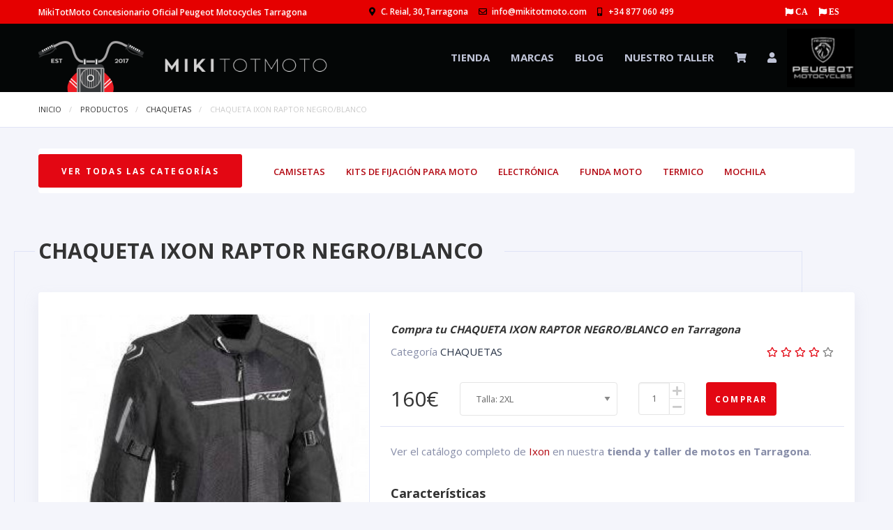

--- FILE ---
content_type: text/html; charset=UTF-8
request_url: https://www.mikitotmoto.com/es/productos/chaquetas/chaqueta-ixon-raptor-negroblanco/
body_size: 8597
content:
<!doctype html>
<html class="no-js" lang="es" dir="ltr">
<head>
<link rel="stylesheet" href="https://pdcc.gdpr.es/pdcc.min.css">
<script src="https://pdcc.gdpr.es/pdcc.min.js"></script>
<script>
 PDCookieConsent.config({
 "cookiePolicyLink": "https://www.mikitotmoto.com/es/cookies/",
 "hideModalIn": ["https://www.mikitotmoto.com/es/cookies/"],
 "styles": {
 "primaryButton": {
 "bgColor" : "#e30713",
 "txtColor": "#fff"
 },
 "secondaryButton": {
 "bgColor" : "#EEEEEE",
 "txtColor": "#333333"
 },
 "cookieButton": {
 "activedColor" : "#e30713",
 "disabledColor": "#e4797f"
 }
 }
 });
</script>
<meta charset="utf-8">
<meta http-equiv="x-ua-compatible" content="ie=edge">
<meta name="viewport" content="width=device-width, initial-scale=1.0">
<link rel="preload" href="/css/proactiu.1767222133.min.css" as="style">
<link rel="preload" href="/js/proactiu.1767222133.min.js" as="script">
<link rel="preload" href="https://cdnjs.cloudflare.com/ajax/libs/font-awesome/5.14.0/css/all.min.css" integrity="sha512-1PKOgIY59xJ8Co8+NE6FZ+LOAZKjy+KY8iq0G4B3CyeY6wYHN3yt9PW0XpSriVlkMXe40PTKnXrLnZ9+fkDaog==" as="style" crossorigin="anonymous">
<link rel="alternate" hreflang="es" href="https://www.mikitotmoto.com/es/productos/chaquetas/chaqueta-ixon-raptor-negroblanco/" />
<link rel="alternate" hreflang="ca" href="https://www.mikitotmoto.com/ca/productes/jaquetes/jaqueta-ixon-raptor-negreblanc/" />
<link rel="alternate" hreflang="x-default" href="https://www.mikitotmoto.com/es/productos/chaquetas/chaqueta-ixon-raptor-negroblanco/" />
<title>CHAQUETA IXON RAPTOR NEGRO/BLANCO - CHAQUETAS en MikiTotMoto Tarragona</title>
<meta name="keywords" content="IXON,IMPERMEABLE,CHAQUETA,PROTECCIONES,TRANSPIRABLE,RAPTOR,NEGRO/BLANCO,06500801,CHAQUETA IXON RAPTOR NEGRO/BLANCO" />
<meta name="description" content="CHAQUETA IXON RAPTOR NEGRO/BLANCO - CHAQUETAS en MikiTotMoto, tu tienda y taller de motos en Tarragona" />
<meta name="author" content="PROactiu">
<meta name="robots" content="index,follow">
<link rel="apple-touch-icon" sizes="120x120" href="/apple-touch-icon.png">
<link rel="icon" type="image/png" href="/favicon-32x32.png" sizes="32x32">
<link rel="icon" type="image/png" href="/favicon-16x16.png" sizes="16x16">
<meta name="theme-color" content="#ffffff">
<link rel="stylesheet" href="/css/proactiu.1767222133.min.css" />
<link rel="stylesheet" href="https://cdnjs.cloudflare.com/ajax/libs/font-awesome/5.14.0/css/all.min.css" integrity="sha512-1PKOgIY59xJ8Co8+NE6FZ+LOAZKjy+KY8iq0G4B3CyeY6wYHN3yt9PW0XpSriVlkMXe40PTKnXrLnZ9+fkDaog==" crossorigin="anonymous" />
<script>
window.ga=window.ga||function(){(ga.q=ga.q||[]).push(arguments)};ga.l=+new Date;
ga('create', 'UA-98356981-7', 'auto');
ga('require', 'displayfeatures');
ga('send', 'pageview');
</script>
<script defer src='https://www.google-analytics.com/analytics.js'></script>
</head>
<body>
	<div class="off-canvas-wrapper">
		<div class="off-canvas-absolute position-left" id="offCanvas" data-off-canvas data-transition="push">
						<ul class="vertical menu">
				<li><a href="javascript:void(0);" class="text-right"><i class="fas fa-times fa-2x " data-close=""></i></a></li>
				<li><a href="/es/"><i class="fas fa-home fas-lg"></i> Inicio</a></li>
				<li><a href="/es/productos/"><i class="fas fa-th-large fas-lg"></i> Tienda</a></li>
				<li><a href="/es/marcas/"><i class="fas fa-bullseye fas-lg"></i> Marcas</a></li>
				<li><a href="/es/blog/"><i class="fas fa-rss fas-lg"></i> Blog</a></li>
				<li><a href="/es/tienda-taller-motos-tarragona/"><i class="fas fa-briefcase fas-lg"></i> Nuestro Taller</a></li>
				<li>
					<a class="float-left" href="/es/donde-estamos/"><i class="fas fa-envelope fas-lg"></i> Contactar</a>
					<a class="float-right" href="tel:+34877060499"><i class="fas fa-phone-alt fas-lg"></i></a>
				</li>
				<li><a href="/es/cesta/resumen/"><i class="fas fa-shopping-cart fas-lg"></i> Cesta</a></li>
				<li>
					<a class="float-left" href="/es/mi-cuenta/">
													<i class="fas fa-user fas-lg"></i> Identifícate											</a>
									</li>
				<li class="text-centrat">
					<a class="fas fa-flag" href="/ca/" style="display:inline-block;"><span> CA</span></a>
					<a class="fas fa-flag" href="/es/" style="display:inline-block;"><span> ES</span></a>
				</li>
				<li>
					<a class="text-center" href="/es/concesionario-oficial-motos-peugeot-motocycles-tarragona/"  title="Concesionario Oficial Peugeot Motocycles Tarragona"><img src="/thumbx113x100x0/img/logo_peugeot-motocycles.jpg" height="100" width="113" alt="Concesionario Oficial Peugeot Motocycles Tarragona"></a>
				</li>
			</ul>
		</div>
		<div class="off-canvas-content" data-off-canvas-content>
			<div class="preMenu show-for-medium">
				<div class="grid-container">
					<div class="grid-x grid-padding-x">
						<div class="shrink cell">
							<h1>MikiTotMoto Concesionario Oficial Peugeot Motocycles Tarragona</h1>
						</div>
						<div class="small-12 large-6 cell">
							<ul class="menu align-center">
								<li class="align-middle"><span class="titolHeader"><i class="fas fa-map-marker-alt" aria-hidden="true"></i></span><a href="/es/donde-estamos/"><span>C. Reial, 30</span>,<span>Tarragona</span></a></li>
								<li class="align-middle"><span class="titolHeader"><i class="far fa-envelope" aria-hidden="true"></i></span><a href="/es/donde-estamos/"><span>&#105;&#110;&#102;&#111;&#064;&#109;&#105;&#107;&#105;&#116;&#111;&#116;&#109;&#111;&#116;&#111;&#046;&#099;&#111;&#109;</span></a></li>
								<li class="align-middle"><span class="titolHeader"><i class="fas fa-mobile-alt" aria-hidden="true"></i></span><a href="/es/donde-estamos/"><span>+34 877 060 499</span></a></li>
							</ul>
						</div>
						<div class="auto cell show-for-large">
							<ul id="menuPrincipal" class="menu align-right">
								<li class="show-for-large">
									<a class="fas fa-flag" href="/ca/"><span> CA</span></a>
									<a class="fas fa-flag" href="/es/"><span> ES</span></a>
								</li>
							</ul>
						</div>
					</div>
				</div>
			</div>
			<div style="background:#040606">
				<div class="grid-container">
					<div class="grid-x align-middle">
						<div class="hide-for-large shrink cell">
							<a href="javascript:void(0)" data-toggle="offCanvas" data-hide-for="large" data-responsive-toggle="topbar-responsive">
								<i class="fas fa-bars fa-2x"></i>
							</a>
						</div>
						<div class="hide-for-large auto cell text-center">
							<a href="/es/"><img src="/thumbx314x51x1/img/logo.png" height="51" width="314" style="margin:.7rem 0" alt="MikiTotMoto"></a>
						</div>
						<div class="small-12 large-5 cell show-for-large">
							<a href="/es/"><img class="logoPortada" src="/img/logo.png" height="78" width="488" alt="MikiTotMoto"></a>
						</div>
						<div class="small-12 large-6 cell show-for-large">
							<menu id="menuWeb" class="menu float-right">
								<li><a class="text-majuscules" href="/es/productos/">Tienda</a></li>
								<li><a class="text-majuscules" href="/es/marcas/">Marcas</a></li>
								<li><a class="text-majuscules" href="/es/blog/">Blog</a></li>
								<li><a class="text-majuscules" href="/es/tienda-taller-motos-tarragona/">Nuestro Taller</a></li>
								<li><a class="text-majuscules" href="/es/cesta/resumen/"><i class="fas fa-shopping-cart fas-lg"></i>
																	</a></li>
								<li class="">
									<a class="float-left" href="/es/mi-cuenta/">
																					<i class="fas fa-user fas-lg"></i>
																			</a>
								</li>
															</menu>
						</div>
						<div class="small-12 large-1 cell show-for-large">
							<a href="/es/concesionario-oficial-motos-peugeot-motocycles-tarragona/" title="Concesionario Oficial Peugeot Motocycles Tarragona"><img class="float-right" src="/thumbx115x100x1/img/logo_peugeot-motocycles.jpg" height="100" width="115" alt="Concesionario Oficial Peugeot Motocycles Tarragona"></a>
						</div>
					</div>
				</div>
			</div>
			<div class="contingut"><div class="breadcrumb-container" style="background:#fff; padding: 1rem 0; border-bottom: 1px solid #e0e4f6; margin-bottom: 2rem;">
	<div class="grid-container">
		<div class="grid-x grid-padding-x">
			<div class="small-12 cell">
				<nav aria-label="Estás aquí">
					<ul class="breadcrumbs nomargin">
												<li ><a href="/es/">Inicio</a></li>
														<li ><a href="/es/productos/">Productos</a></li>
														<li ><a href="/es/productos/chaquetas/">CHAQUETAS</a></li>
														<li class="disabled">CHAQUETA IXON RAPTOR NEGRO/BLANCO</li>
												</ul>
				</nav>
			</div>
		</div>
	</div>
</div>
<div class="grid-container">
	<div class="grid-x grid-margin-x align-middle">
		<div class="small-12 cell categories">
			<div class="grid-x grid-margin-x align-middle">
				<div class="small-12 medium-shrink cell ">
					<div class="botoCategories">
						<a href="javascript:void(0)" class="button nomargin-bottom filtrarCategoria">Ver todas las categorías</a>
					</div>
				</div>
				<div class="small-12 medium-auto cell retallable retallaCategories">
					<ul class="menu categoriesLlistat">
													<li><a class="slg_categories_llistat" href="/es/productos/camisetas/" title="CAMISETAS">CAMISETAS</a></li>
													<li><a class="slg_categories_llistat" href="/es/productos/kits-de-fijacion-para-moto/" title="KITS DE FIJACIÓN PARA MOTO">KITS DE FIJACIÓN PARA MOTO</a></li>
													<li><a class="slg_categories_llistat" href="/es/productos/electronica/" title="ELECTRÓNICA">ELECTRÓNICA</a></li>
													<li><a class="slg_categories_llistat" href="/es/productos/funda-moto/" title="FUNDA MOTO">FUNDA MOTO</a></li>
													<li><a class="slg_categories_llistat" href="/es/productos/termico/" title="TERMICO">TERMICO</a></li>
													<li><a class="slg_categories_llistat" href="/es/productos/mochila/" title="MOCHILA">MOCHILA</a></li>
													<li><a class="slg_categories_llistat" href="/es/productos/soportes-de-telefono-moto/" title="SOPORTES DE TELEFONO MOTO">SOPORTES DE TELEFONO MOTO</a></li>
													<li><a class="slg_categories_llistat" href="/es/productos/pantalla-casco/" title="PANTALLA CASCO">PANTALLA CASCO</a></li>
													<li><a class="slg_categories_llistat" href="/es/productos/aceites-y-lubricantes/" title="ACEITES Y LUBRICANTES">ACEITES Y LUBRICANTES</a></li>
													<li><a class="slg_categories_llistat" href="/es/productos/pastillas-de-freno-moto/" title="PASTILLAS DE FRENO MOTO">PASTILLAS DE FRENO MOTO</a></li>
													<li><a class="slg_categories_llistat" href="/es/productos/baterias/" title="BATERIAS">BATERIAS</a></li>
													<li><a class="slg_categories_llistat" href="/es/productos/patinete-electrico/" title="PATINETE ELECTRICO">PATINETE ELECTRICO</a></li>
													<li><a class="slg_categories_llistat" href="/es/productos/maletas/" title="MALETAS">MALETAS</a></li>
													<li><a class="slg_categories_llistat" href="/es/productos/baules/" title="BAULES">BAULES</a></li>
													<li><a class="slg_categories_llistat" href="/es/productos/intercomunicadores/" title="INTERCOMUNICADORES">INTERCOMUNICADORES</a></li>
													<li><a class="slg_categories_llistat" href="/es/productos/botas/" title="BOTAS">BOTAS</a></li>
													<li><a class="slg_categories_llistat" href="/es/productos/motos-ocasion/" title="MOTOS OCASIÓN">MOTOS OCASIÓN</a></li>
													<li><a class="slg_categories_llistat" href="/es/productos/amortiguadores/" title="AMORTIGUADORES">AMORTIGUADORES</a></li>
													<li><a class="slg_categories_llistat" href="/es/productos/motos-nuevas/" title="MOTOS NUEVAS">MOTOS NUEVAS</a></li>
													<li><a class="slg_categories_llistat" href="/es/productos/antirrobos/" title="ANTIRROBOS">ANTIRROBOS</a></li>
													<li><a class="slg_categories_llistat" href="/es/productos/neumaticos/" title="NEUMATICOS">NEUMATICOS</a></li>
													<li><a class="slg_categories_llistat" href="/es/productos/lubricantes/" title="LUBRICANTES">LUBRICANTES</a></li>
													<li><a class="slg_categories_llistat" href="/es/productos/electrico/" title="ELECTRICO">ELECTRICO</a></li>
													<li><a class="slg_categories_llistat" href="/es/productos/cargadormantenedor-de-baterias/" title="CARGADOR/MANTENEDOR DE BATERIAS">CARGADOR/MANTENEDOR DE BATERIAS</a></li>
													<li><a class="slg_categories_llistat" href="/es/productos/guantes/" title="GUANTES">GUANTES</a></li>
													<li><a class="slg_categories_llistat" href="/es/productos/chaquetas/" title="CHAQUETAS">CHAQUETAS</a></li>
													<li><a class="slg_categories_llistat" href="/es/productos/pantalones/" title="PANTALONES">PANTALONES</a></li>
													<li><a class="slg_categories_llistat" href="/es/productos/cascos/" title="CASCOS">CASCOS</a></li>
													<li><a class="slg_categories_llistat" href="/es/productos/km-cero/" title="Km. CERO">Km. CERO</a></li>
													<li><a class="slg_categories_llistat" href="/es/productos/outlet-moto/" title="OUTLET MOTO">OUTLET MOTO</a></li>
											</ul>
				</div>
			</div>
		</div>
	</div>
	<br><br>
</div>
<div class="grid-container" itemscope itemtype="http://schema.org/Product">
	<meta itemprop="mpn" content="1583943584" />
	<meta itemprop="sku" content="337" />
	<div itemprop="brand" itemtype="http://schema.org/Brand" itemscope>
		<meta itemprop="name" content="MikiTotMoto" />
	</div>
	<div class="grid-x">
		<div class="small-12 cell">
			<div itemscope itemtype="http://schema.org/PriceSpecification">
				<meta itemprop="minPrice" content="160" />
				<meta itemprop="priceCurrency" content="EUR" />
			</div>
			<div class="hide" itemprop="aggregateRating" itemscope itemtype="http://schema.org/AggregateRating">
				<span itemprop="ratingValue">4</span>
				<span itemprop="reviewCount">100</span>
			</div>
		</div>
	</div>
	<div class="relative">
		<div class="grid-x grid-margin-x">
			<div class="small-12 cell">
				<h2 class="titolFitxa titolAmbLinia" itemprop="name">CHAQUETA IXON RAPTOR NEGRO/BLANCO</h2>
			</div>
			<span class="liniaGrisa"></span>
			<span class="liniaGrisa2"></span>
			<div id="fitxa-producte" class="small-12 cell">
				<div class="grid-x grid-padding-x">
					<div class="small-12 medium-5 cell">
						<div itemprop="offers" itemscope itemtype="http://schema.org/Offer">
							<div>
								<meta itemprop="price" content="160" />
								<meta itemprop="highPrice" content="160" />
								<meta itemprop="lowPrice" content="160" />
								<meta itemprop="offerCount" content="99999" />
								<meta itemprop="priceCurrency" content="EUR" />
																	<meta itemprop="availability" content="InStock" />
																<meta itemprop="url" content="https://www.mikitotmoto.com/es/productos/chaquetas/chaqueta-ixon-raptor-negroblanco/" />
								<meta itemprop="priceValidUntil" content="2021-03-11" />

							</div>
						</div>
						<div class="contenidorPrimeraImatge">
							<div class="orbit" role="region" aria-label="Favorite Space Pictures" data-orbit>
								<div class="orbit-wrapper">
									<div class="orbit-controls">
										<button class="orbit-previous"><span class="show-for-sr">Previous Slide</span>&#9664;&#xFE0E;</button>
										<button class="orbit-next"><span class="show-for-sr">Next Slide</span>&#9654;&#xFE0E;</button>
									</div>
									<ul class="orbit-container miniatures">
										<li class="is-active orbit-slide">
																							<a class="glightboxItem" href="/uploads/items/2020/03/15839424790842274761144191073.jpg" data-title="IXON RAPTOR NEGRO/BLANCO">
													<img width="444" height="444" class="imgGaleriaFitxa lazyload" itemprop="image" src="/thumbx444x444x1x0/img/transparente.jpg" loading="lazy" data-src="/thumbx444x444x1x0/uploads/items/2020/03/15839424790842274761144191073.jpg" alt="CHAQUETA IXON RAPTOR NEGRO/BLANCO">
												</a>
																					</li>
																																																																						<li class="orbit-slide">
														<a href="/uploads/items/2020/03/15839424790754294593336802455.jpg" class="glightboxItem" data-title="IXON RAPTOR NEGRO/BLANCO - CHAQUETA IXON RAPTOR NEGRO/BLANCO">
															<img width="444" height="444" class="imgGaleriaFitxa lazyload" src="/thumbx444x444x1x0/img/transparente.jpg" loading="lazy" data-src="/thumbx444x444x1/uploads/items/2020/03/15839424790754294593336802455.jpg" alt="CHAQUETA IXON RAPTOR NEGRO/BLANCO" title="IXON RAPTOR NEGRO/BLANCO">
														</a>
													</li>
																																										</ul>
								</div>
							</div>
						</div>
					</div>
					<div class="small-12 medium-7 cell">
						<div class="grid-x grid-margin-x inputFitxa align-self-middle ">
							<div class="small-12 cell text-left">
								<h3 style="font-size: 1rem;"><b><i>Compra tu CHAQUETA IXON RAPTOR NEGRO/BLANCO en Tarragona</i></b></h3>
							</div>
							<div class="small-8 cell text-left">
								<div class="dadesExtra">
									<p class="spanFitxa nomargin-bottom">Categoría <a href="/es/productos/chaquetas/">CHAQUETAS</a></p>
								</div>
							</div>
														<div class="small-4 cell align-self-middle text-right">
								<div class="votes_main" data-url_votar="/es/ajax/votar/">
									<div class="spanTest" data-id_article="337" data-count="0" data-rating="4">
										<span data-vote="1" class="votes_button estrella estrellaPlena"></span>
										<!--
											//--><span data-vote="2" class="votes_button estrella estrellaPlena"></span>
										<!--
											//--><span data-vote="3" class="votes_button estrella estrellaPlena"></span>
										<!--
											//--><span data-vote="4" class="votes_button estrella estrellaPlena"></span>
										<!--
											//--><span data-vote="5" class="votes_button estrella estrellaBuida"></span>
									</div>
								</div>
							</div>
						</div>
						<div class="form">
															<form id="formulari-fitxa" action="" method="post" data-abide data-url_form="/es/ajax/procesarcesta/" data-url_ok="/es/cesta/resumen/">
									<input type="hidden" name="operacio" value="afegir">
									<input type="hidden" name="retorna" value="/es/productos/chaquetas/chaqueta-ixon-raptor-negroblanco/">
									<input type="hidden" name="id_articles[]" value="337">
									<div class="grid-x grid-padding-x inputFitxa align-self-middle borderBottomGris">
										<div class="auto medium-shrink align-self-middle cell">
											<p class="preuFitxa nomargin">160&euro;</p>
										</div>
																					<div class="shrink cell text-left">
												<select name="talla" id="talla" class="nomargin" style="height: 100%;" required>
																											<option value="7">Talla: 2XL</option>
																											<option value="46">Talla: Disponibilidad en tienda</option>
																											<option value="48">Talla: STOCK SI</option>
																											<option value="45">Talla: ULTIMAS UNIDADES</option>
																											<option value="57">Talla: UNA UNIDAD EN STOCK</option>
																									</select>
											</div>
																				<div class="shrink cell text-left">
											<div class="input-group input-group-fitxa nomargin-bottom">
												<input maxlength="3" autocomplete="off" type="text" name="quantitat" value="1" class="quantitat nomargin-bottom input-group-field text-center" required pattern="^[0-9]{1,3}$">
												<div class="input-group-button custom-quantitats">
													<div class="grid-y">
														<div class="cell small-6">
															&nbsp;<i class="fas fa-plus fas-lg btn-sumar"></i>&nbsp;
														</div>
														<div class="cell small-6">
															&nbsp;<i class="fas fa-minus fas-lg btn-restar"></i>&nbsp;
														</div>
													</div>
												</div>
											</div>
										</div>
										<div class="shrink cell">
											<a href="javascript:void(0);" id="boto-comprar" class="button nomargin-bottom">Comprar</a>
										</div>
										<br><br>
									</div>
						</div>
						</form>
										<div class="grid-x grid-padding-x">
						<div class="small-12 cell">&nbsp;</div>
													<div class="small-12 cell">
								<div class="small-4 large-2 cell">
									<p>
										Ver el catálogo completo de <a href="/es/productos/marca/ixon/" title="Mira nuestro catálogo en nuestra tienda Ixon Tarragona">Ixon</a> en nuestra <b>tienda y taller de motos en Tarragona</b>.								</div>
							</div>
																			<div class="small-12 cell">&nbsp;</div>
							<div class="small-12 cell">
								<h4 style="font-size: 1.2rem">Características</h4>
																	<a class="hollow tags" href="/es/productos/tag/ixon-2/">IXON</a>
																	<a class="hollow tags" href="/es/productos/tag/impermeable-2/">IMPERMEABLE</a>
																	<a class="hollow tags" href="/es/productos/tag/chaqueta-2/">CHAQUETA</a>
																	<a class="hollow tags" href="/es/productos/tag/protecciones/">PROTECCIONES</a>
																	<a class="hollow tags" href="/es/productos/tag/transpirable-2/">TRANSPIRABLE</a>
																	<a class="hollow tags" href="/es/productos/tag/raptor-2/">RAPTOR</a>
																	<a class="hollow tags" href="/es/productos/tag/negroblanco/">NEGRO/BLANCO</a>
																	<a class="hollow tags" href="/es/productos/tag/06500801-2/">06500801</a>
															</div>
											</div>
					</div>
				</div>
			</div>
		</div>
	</div>
				<br><br><br>
		<div class="grid-x grid-padding-x">
			<div class="small-12 cell">
				<div class="infoFitxa" itemprop="description">
					<div class="tabFitxa">
						<ul class="tabs" data-tabs id="info-producte-tab">
							<li class="tabs-title is-active"><a href="#panel1" aria-selected="true">Descripción</a></li>
						</ul>
						<div class="tabs-content" data-tabs-content="info-producte-tab">
							<div class="tabs-panel is-active" id="panel1">
								<div><p><strong>CHAQUETA&nbsp;IXON RAPTOR NEGRO/BLANCO</strong></p>

<p><strong>PVP:200,00 €</strong></p>

<h1><strong>AHORA:160,00 €</strong></h1>

<p><strong>Ref:06500801</strong></p>

<p><strong>SEGURIDAD:</strong></p>

<p>- Homologada.</p>

<p>- Protecciones de codos y hombros de nivel 2.</p>

<p>- Bolsillo para espaldera.</p>

<p>- Reflectantes en las mangas y espalda.</p>

<p><strong>CARACTERÍSTICAS:</strong></p>

<p>- Cuello clásico con realce de neopreno.</p>

<p>- Puños con tira de ajuste.</p>

<p>- Bajo ajustable con hebilla.</p>

<p>- Hebilla de ajuste en el bíceps.</p>

<p>- 2 bolsillos exteriores.</p>

<p>- 4 bolsillos interiores.</p>

<p>- 1 bolsillo impermeable.</p>

<p>- Conexión con pantalones mediante cremallera 270º.</p>

<p>- Numerosos paneles en tejido mesh (pecho, espalda y mangas).</p>

<p>- Membrana Drymesh 5/5, extaíble, impermeable y transpirable.</p>

<p>- Forro térmico extraíble.</p>

<table id="product-attribute-specs-table">
	<tbody>
		<tr>
			<th>MIKI TOT MOTO</th>
			<td>Chaqueta IXON RAPTOR negro/blanco</td>
		</tr>
		<tr>
			<th>USO</th>
			<td>CIUDAD</td>
		</tr>
		<tr>
			<th>SEGMENTO</th>
			<td>NAKED</td>
		</tr>
		<tr>
			<th>GENERO</th>
			<td>HOMBRE</td>
		</tr>
		<tr>
			<th>ESTACIÓN</th>
			<td>4 ESTACIONES</td>
		</tr>
		<tr>
		</tr>
		<tr>
		</tr>
		<tr>
		</tr>
		<tr>
			<th>CLASE CHAQUETAS</th>
			<td>TEXTIL</td>
		</tr>
	</tbody>
</table>

<p>Y recuerda que cuando quieras ver o probar una <strong>chaqueta</strong> de <strong>moto</strong> en <strong>Tarragona</strong>, puedes venir a <strong>MIKI TOT MOTO</strong>. También puedes ver todos las chaquetas de moto que tenemos en nuestra Web haciendo<a href="https://www.mikitotmoto.com/es/productos/tag/chaqueta-2/" target="_blank">&nbsp;</a><strong><a href="https://www.mikitotmoto.com/es/productos/tag/chaqueta-2/" target="_blank">Click</a></strong></p>

<p>&nbsp;</p>
</div>
							</div>
						</div>
					</div>
				</div>
			</div>
		</div>
								<br><br>
							<div class="grid-x grid-padding-x">
					<div class="small-12 cell">
						<h5 class="show-for-medium" itemprop="name">Más imágenes de CHAQUETA IXON RAPTOR NEGRO/BLANCO</h5>
					</div>
				</div>
						<div class="infoFitxa">
				<div class="grid-x medium-up-6 miniatures show-for-medium">
																		<div class="cell contenidorGaleria hide">
								<a id='primeraImatge' href="/uploads/items/2020/03/15839424790842274761144191073.jpg" class="glightboxItem" title="IXON RAPTOR NEGRO/BLANCO - CHAQUETA IXON RAPTOR NEGRO/BLANCO">
									<img width="185" height="185" class="imgGaleriaFitxa lazyload"  src="/thumbx185x185x1/img/transparente.jpg" loading="lazy" data-src="/thumbx185x185x1/uploads/items/2020/03/15839424790842274761144191073.jpg" alt="CHAQUETA IXON RAPTOR NEGRO/BLANCO" title="IXON RAPTOR NEGRO/BLANCO">
								</a>
							</div>
																								<div class="cell contenidorGaleria ">
								<a  href="/uploads/items/2020/03/15839424790754294593336802455.jpg" class="glightboxItem" title="IXON RAPTOR NEGRO/BLANCO - CHAQUETA IXON RAPTOR NEGRO/BLANCO">
									<img width="185" height="185" class="imgGaleriaFitxa lazyload"  src="/thumbx185x185x1/img/transparente.jpg" loading="lazy" data-src="/thumbx185x185x1/uploads/items/2020/03/15839424790754294593336802455.jpg" alt="CHAQUETA IXON RAPTOR NEGRO/BLANCO" title="IXON RAPTOR NEGRO/BLANCO">
								</a>
							</div>
															</div>
															</div>
		
</div>
<div id="modal_filtrar_categoria" class="large reveal" data-animation-in="slide-in-left ease-in fast" data-animation-out="slide-out-up ease-out fast" data-reveal>
	<div class="small-12 cell">
	<div class="contenidorCategories">
	   <h5 class="titolCategories text-center">Categorías</h5>
		<div class="grid-x grid-padding-x small-up-1 medium-up-3 gridCategories text-center">
							<div class="cell">
					<a class="slg_categories_llistat" href="/es/productos/aceites-y-lubricantes/" title="ACEITES Y LUBRICANTES">ACEITES Y LUBRICANTES</a>				</div>
							<div class="cell">
					<a class="slg_categories_llistat" href="/es/productos/amortiguadores/" title="AMORTIGUADORES">AMORTIGUADORES</a>				</div>
							<div class="cell">
					<a class="slg_categories_llistat" href="/es/productos/antirrobos/" title="ANTIRROBOS">ANTIRROBOS</a>				</div>
							<div class="cell">
					<a class="slg_categories_llistat" href="/es/productos/baterias/" title="BATERIAS">BATERIAS</a>				</div>
							<div class="cell">
					<a class="slg_categories_llistat" href="/es/productos/baules/" title="BAULES">BAULES</a>				</div>
							<div class="cell">
					<a class="slg_categories_llistat" href="/es/productos/botas/" title="BOTAS">BOTAS</a>				</div>
							<div class="cell">
					<a class="slg_categories_llistat" href="/es/productos/camisetas/" title="CAMISETAS">CAMISETAS</a>				</div>
							<div class="cell">
					<a class="slg_categories_llistat" href="/es/productos/cargadormantenedor-de-baterias/" title="CARGADOR/MANTENEDOR DE BATERIAS">CARGADOR/MANTENEDOR DE BATERIAS</a>				</div>
							<div class="cell">
					<a class="slg_categories_llistat" href="/es/productos/cascos/" title="CASCOS">CASCOS</a>				</div>
							<div class="cell">
					<a class="slg_categories_llistat" href="/es/productos/chaquetas/" title="CHAQUETAS">CHAQUETAS</a>				</div>
							<div class="cell">
					<a class="slg_categories_llistat" href="/es/productos/electrico/" title="ELECTRICO">ELECTRICO</a>				</div>
							<div class="cell">
					<a class="slg_categories_llistat" href="/es/productos/electronica/" title="ELECTRÓNICA">ELECTRÓNICA</a>				</div>
							<div class="cell">
					<a class="slg_categories_llistat" href="/es/productos/funda-moto/" title="FUNDA MOTO">FUNDA MOTO</a>				</div>
							<div class="cell">
					<a class="slg_categories_llistat" href="/es/productos/guantes/" title="GUANTES">GUANTES</a>				</div>
							<div class="cell">
					<a class="slg_categories_llistat" href="/es/productos/intercomunicadores/" title="INTERCOMUNICADORES">INTERCOMUNICADORES</a>				</div>
							<div class="cell">
					<a class="slg_categories_llistat" href="/es/productos/kits-de-fijacion-para-moto/" title="KITS DE FIJACIÓN PARA MOTO">KITS DE FIJACIÓN PARA MOTO</a>				</div>
							<div class="cell">
					<a class="slg_categories_llistat" href="/es/productos/km-cero/" title="Km. CERO">Km. CERO</a>				</div>
							<div class="cell">
					<a class="slg_categories_llistat" href="/es/productos/lubricantes/" title="LUBRICANTES">LUBRICANTES</a>				</div>
							<div class="cell">
					<a class="slg_categories_llistat" href="/es/productos/maletas/" title="MALETAS">MALETAS</a>				</div>
							<div class="cell">
					<a class="slg_categories_llistat" href="/es/productos/mochila/" title="MOCHILA">MOCHILA</a>				</div>
							<div class="cell">
					<a class="slg_categories_llistat" href="/es/productos/motos-nuevas/" title="MOTOS NUEVAS">MOTOS NUEVAS</a>				</div>
							<div class="cell">
					<a class="slg_categories_llistat" href="/es/productos/motos-ocasion/" title="MOTOS OCASIÓN">MOTOS OCASIÓN</a>				</div>
							<div class="cell">
					<a class="slg_categories_llistat" href="/es/productos/neumaticos/" title="NEUMATICOS">NEUMATICOS</a>				</div>
							<div class="cell">
					<a class="slg_categories_llistat" href="/es/productos/outlet-moto/" title="OUTLET MOTO">OUTLET MOTO</a>				</div>
							<div class="cell">
					<a class="slg_categories_llistat" href="/es/productos/pantalla-casco/" title="PANTALLA CASCO">PANTALLA CASCO</a>				</div>
							<div class="cell">
					<a class="slg_categories_llistat" href="/es/productos/pantalones/" title="PANTALONES">PANTALONES</a>				</div>
							<div class="cell">
					<a class="slg_categories_llistat" href="/es/productos/pastillas-de-freno-moto/" title="PASTILLAS DE FRENO MOTO">PASTILLAS DE FRENO MOTO</a>				</div>
							<div class="cell">
					<a class="slg_categories_llistat" href="/es/productos/patinete-electrico/" title="PATINETE ELECTRICO">PATINETE ELECTRICO</a>				</div>
							<div class="cell">
					<a class="slg_categories_llistat" href="/es/productos/soportes-de-telefono-moto/" title="SOPORTES DE TELEFONO MOTO">SOPORTES DE TELEFONO MOTO</a>				</div>
							<div class="cell">
					<a class="slg_categories_llistat" href="/es/productos/termico/" title="TERMICO">TERMICO</a>				</div>
					</div>
	</div>
</div>
	<div class="grid-x grid-padding-x">
		<div class="small-12 cell text-center">
			<a href="javascript:void(0);" data-close="" class="button secondary">Cerrar</a>
		</div>
	</div>
</div>
<div class="reveal ok" id="resposta-vot-ok" data-reveal data-animation-in="slide-in-left ease-in fast" data-animation-out="slide-out-up ease-out fast">
   <div class="grid-x grid-padding-x">
      <div class="small-12 cell">
         <h5 class="title text-center">Voto registrado</h5>
         <p class="medium-text-center">Gracias por ayudarnos a mejorar.</p>
      </div>
      <div class="small-12 cell text-center">
         <a href="javascript:void(0);" data-close class="button secondary nomargin-bottom">Cerrar</a>
      </div>
   </div>
</div>

<div class="reveal ko" id="resposta-vot-rep" data-reveal data-animation-in="slide-in-left ease-in fast" data-animation-out="slide-out-up ease-out fast">
   <div class="grid-x grid-padding-x">
      <div class="small-12 cell">
         <h5 class="title text-center">Ya has votado este artículo</h5>
         <p class="medium-text-center">Te animamos a votar otro artículo y ayudarnos a mejorar.</p>
      </div>
      <div class="small-12 cell text-center">
         <a href="javascript:void(0);" data-close class="button secondary nomargin-bottom">Cerrar</a>
      </div>
   </div>
</div>
</div>
			<footer>
				<div class="grid-container text-center medium-text-left">
					<div class="grid-x grid-margin-x">
						<div class="small-12 large-4 large-offset-2 cell">
							<h5 class="titolFooter">Motos y Complementos</h5>
							<ul class="no-bullet ulFooter">
								<li><a href="/es/motos-segunda-mano-tarragona/">Motos segunda mano Tarragona</a></li>
								<li><a href="/es/productos/cascos/">Casco de moto en Tarragona</a></li>
								<li><a href="/es/caberg-drift-evo/">Caberg Drift Evo</a></li>
							</ul>
						</div>
												<div class="small-12 large-2 cell">
							<h5 class="titolFooter">La empresa</h5>
							<ul class="no-bullet ulFooter">
								<li><a href="/es/">Inicio</a></li>
								<li><a href="/es/tienda-taller-motos-tarragona/">Nuestro Taller</a></li>
								<li><a href="/es/productos/">Tienda</a></li>
								<li><a href="/es/donde-estamos/">Contactar</a></li>
															</ul>
						</div>
						<div class="small-12 large-2 cell">
							<h5 class="titolFooter">Redes Sociales</h5>
							<ul class="no-bullet ulFooter">
								<li><a class="fab fa-facebook-f" href="https://www.facebook.com/mikit0tmoto/" rel="nofollow"> <span>Facebook</span></a>
								<li><a class="fab fa-instagram" href="https://www.instagram.com/mikitotmoto/" rel="nofollow"> <span>Instagram</span></a>
								<li><a class="fab fa-youtube" href="https://www.youtube.com/channel/UCcdBU0xo4bl24O_pnA1lrRA" rel="nofollow"> <span>Youtube</span></a>
							</ul>
						</div>
					</div>
               <div class="grid-x grid-margin-x small-up-1 large-up-3 text-center">
                  <div class="cell">
							<a href="/es/punto-venta-autorizado-motos-honda-tarragona/" title="Compra tu moto Honda en Tarragona" style="display:block;"><img class="lazyload" src="/thumbx180x125x1/img/transparente.jpg" loading="lazy" data-src="/thumbx180x125x2x0/img/logo-honda-p.png" alt="Compra tu moto Honda en Tarragona" width="180" height="125"></a>
                  </div>
                  <div class="cell">
                     <a href="/es/punto-venta-autorizado-motos-kymco-tarragona/" title="Compra tu moto Kymco en Tarragona" style="display:block;"><img class="lazyload" src="/thumbx180x125x1/img/transparente.jpg" loading="lazy" data-src="/thumbx180x125x2x0/img/logo_kymco-p.png" alt="Compra tu moto Kymco en Tarragona" width="180" height="125"></a>
                  </div>
                  <div class="cell">
                     <a href="/es/punto-venta-autorizado-bsa-motorcycles-tarragona/" title="Compra tu moto BSA en Tarragona" style="display:block;"><img class="lazyload" src="/thumbx180x125x1/img/transparente.jpg" loading="lazy" data-src="/thumbx180x125x2x0/img/logo_bsa-p.png" alt="Compra tu moto BSA Motorcycles en Tarragona" width="180" height="125"></a>
                  </div>
               </div>
				</div>
				<div class="separadorFooter"></div>
				<div class="grid-container">
					<div class="grid-x grid-padding-x notesLegals">
						<div class="small-12 medium-11 cell text-center medium-text-left">
							<a href="/es/aviso-legal/">Aviso legal</a> - <a href="/es/politica-de-privacidad/">Política de privacidad</a> - <a href="/es/cookies/">Política de cookies</a> - <a href="#" class="pdcc-open-modal">Panel Cookies</a> - &copy; MikiTotMoto, 2026. Todos los derechos reservados.						</div>
					</div>
					<div class="grid-x grid-padding-x">
						<div class="small-12 medium-12 cell text-center">
							<a href="https://proactiu.cat/" title="Informática Página Web Tarragona PROactiu">
								<img class="lazyload" src="/thumbx80x19x1/img/transparente.jpg" loading="lazy" data-src="/img/logo-devby-proactiu.png" alt="Informática Página Web Tarragona PROactiu" width="80" height="19">
							</a>
						</div>
						<div class="small-12 show-for-small-only"><br><br><br></div>
					</div>
				</div>
			</footer>
			<div id="sticky_footer" class="hide-for-medium">
				<div class="grid-container height">
					<div class="grid-x height align-middle">
						<div class="small-4 cell text-center">
							<a href="tel:+34877060499"><i class="fas fa-phone-alt"></i></a>
						</div>
						<div class="small-4 cell text-center">
							<a href="/es/donde-estamos/"><i class="fas fa-envelope"></i></a>
						</div>
						<div class="small-4 cell text-center">
							<a class="botoFiltre" href="/es/">
								<i class="fas fa-filter" aria-hidden="true"></i>
							</a>
						</div>
					</div>
				</div>
			</div>

					</div>
	</div>
		<script type="application/ld+json">{
		"@context": "http://schema.org",
		"@type": "LocalBusiness",
		"image": "/img/logo.png",
		"priceRange": "€€€",
		"telephone": "+34 877 060 499",
		"additionalType": [
			"https://www.mikitotmoto.com/es/",
			"https://www.mikitotmoto.com/ca/"
		],
		"name": "MikiTotMoto",
		"description": "Tu tienda de motos en Tarragona",
		"openingHoursSpecification": [
			{
				"@type": "OpeningHoursSpecification",
				"dayOfWeek": [
				"Monday",
				"Tuesday",
				"Wednesday",
				"Thursday",
				"Friday"
				],
				"opens": "9:00",
				"closes": "19:00"
			},
			{
				"@type": "OpeningHoursSpecification",
				"dayOfWeek": "Saturday",
				"opens": "10:00",
				"closes": "13:00"
			}
		],
		"geo": {
			"@type": "GeoCoordinates",
			"latitude": "41.1111166",
			"longitude": "1.2470689"
		},
		"url": "https://www.mikitotmoto.com/",
		"sameAs": [
			"https://www.facebook.com/mikit0tmoto/",
			"https://www.youtube.com/channel/UCcdBU0xo4bl24O_pnA1lrRA",
			"https://www.instagram.com/mikitotmoto/"
		],
		"contactPoint": {
			"@type": "ContactPoint",
			"telephone": "+34 877 060 499",
			"contactType": "customer service",
			"email": "info@mikitotmoto.com",
			"contactOption": "",
			"areaServed": "",
			"availableLanguage": null
		},
		"address": {
			"@type": "PostalAddress",
			"addressCountry": "Spain",
			"addressLocality": "Tarragona",
			"addressRegion": "Tarragona",
			"postalCode": " 43004",
			"streetAddress": "C. Reial, 30"
		}
	}
	{
		"@context": "https://schema.org",
		"@type": "Organization",
		"url": "https://www.mikitotmoto.com/",
		"logo": "/img/logo.png"
	}
	</script>
		<script src="//code.jivosite.com/widget/KE1E4HwngH" defer></script>
		<script>
		(function() {
			if (sessionStorage.fonts) {
				// console.log("Fonts installed.");
				document.documentElement.className += ' wf-active';
			}
		})();

		WebFontConfig = {
			google: {
				families: [
					'Open Sans:400,600,700'
				],
			},
			// other options and settings
			active: function() {
				sessionStorage.fonts = true;
			}
		};

		document.documentElement.className += ' wf-loading';
	</script>

	<script>
		if ('loading' in HTMLImageElement.prototype) {
			// Si el navegador suporta lazy-load, prenem totes les imatges que tenen la classe
			// `lazyload`, obtenim el valor del seu atribut `data-src` i el injectem al `src`.
			const images = document.querySelectorAll("img.lazyload");
			images.forEach(img => {
				img.src = img.dataset.src;
			});
		} else {
			// Importamos dinámicamente la libreria `lazysizes`
			let script = document.createElement("script");
			script.async = true;
			script.src = "/js/lazysizes.min.js";
			document.body.appendChild(script);
		}
	</script>
	<script src="/js/proactiu.1767222133.min.js"></script>
		<script>
		$('#exampleModal1').foundation('open');
		document.cookie = "vacances=mostrades; max-age=1800; path=/";
	</script>
</body>
</html>

--- FILE ---
content_type: text/plain
request_url: https://www.google-analytics.com/j/collect?v=1&_v=j102&a=1272141578&t=pageview&_s=1&dl=https%3A%2F%2Fwww.mikitotmoto.com%2Fes%2Fproductos%2Fchaquetas%2Fchaqueta-ixon-raptor-negroblanco%2F&ul=en-us%40posix&dt=CHAQUETA%20IXON%20RAPTOR%20NEGRO%2FBLANCO%20-%20CHAQUETAS%20en%20MikiTotMoto%20Tarragona&sr=1280x720&vp=1280x720&_u=IGBAgEABAAAAACAAI~&jid=473471059&gjid=72425642&cid=534558055.1769142174&tid=UA-98356981-7&_gid=1367748968.1769142174&_slc=1&z=11712506
body_size: -451
content:
2,cG-BT0LTZMXSQ

--- FILE ---
content_type: application/javascript; charset=utf-8
request_url: https://www.mikitotmoto.com/js/proactiu.1767222133.min.js
body_size: 171104
content:
!function(t,e){"use strict";"object"==typeof module&&"object"==typeof module.exports?module.exports=t.document?e(t,!0):function(t){if(!t.document)throw new Error("jQuery requires a window with a document");return e(t)}:e(t)}("undefined"!=typeof window?window:this,function(x,t){"use strict";function m(t){return null!=t&&t===t.window}var e=[],n=Object.getPrototypeOf,s=e.slice,g=e.flat?function(t){return e.flat.call(t)}:function(t){return e.concat.apply([],t)},l=e.push,o=e.indexOf,i={},r=i.toString,v=i.hasOwnProperty,a=v.toString,u=a.call(Object),y={},b=function(t){return"function"==typeof t&&"number"!=typeof t.nodeType&&"function"!=typeof t.item},k=x.document,c={type:!0,src:!0,nonce:!0,noModule:!0};function w(t,e,n){var i,o,r=(n=n||k).createElement("script");if(r.text=t,e)for(i in c)(o=e[i]||e.getAttribute&&e.getAttribute(i))&&r.setAttribute(i,o);n.head.appendChild(r).parentNode.removeChild(r)}function p(t){return null==t?t+"":"object"==typeof t||"function"==typeof t?i[r.call(t)]||"object":typeof t}var d="3.6.0",C=function(t,e){return new C.fn.init(t,e)};function f(t){var e=!!t&&"length"in t&&t.length,n=p(t);return!b(t)&&!m(t)&&("array"===n||0===e||"number"==typeof e&&0<e&&e-1 in t)}C.fn=C.prototype={jquery:d,constructor:C,length:0,toArray:function(){return s.call(this)},get:function(t){return null==t?s.call(this):t<0?this[t+this.length]:this[t]},pushStack:function(t){t=C.merge(this.constructor(),t);return t.prevObject=this,t},each:function(t){return C.each(this,t)},map:function(n){return this.pushStack(C.map(this,function(t,e){return n.call(t,e,t)}))},slice:function(){return this.pushStack(s.apply(this,arguments))},first:function(){return this.eq(0)},last:function(){return this.eq(-1)},even:function(){return this.pushStack(C.grep(this,function(t,e){return(e+1)%2}))},odd:function(){return this.pushStack(C.grep(this,function(t,e){return e%2}))},eq:function(t){var e=this.length,t=+t+(t<0?e:0);return this.pushStack(0<=t&&t<e?[this[t]]:[])},end:function(){return this.prevObject||this.constructor()},push:l,sort:e.sort,splice:e.splice},C.extend=C.fn.extend=function(){var t,e,n,i,o,r=arguments[0]||{},a=1,s=arguments.length,l=!1;for("boolean"==typeof r&&(l=r,r=arguments[a]||{},a++),"object"==typeof r||b(r)||(r={}),a===s&&(r=this,a--);a<s;a++)if(null!=(t=arguments[a]))for(e in t)n=t[e],"__proto__"!==e&&r!==n&&(l&&n&&(C.isPlainObject(n)||(i=Array.isArray(n)))?(o=r[e],o=i&&!Array.isArray(o)?[]:i||C.isPlainObject(o)?o:{},i=!1,r[e]=C.extend(l,o,n)):void 0!==n&&(r[e]=n));return r},C.extend({expando:"jQuery"+(d+Math.random()).replace(/\D/g,""),isReady:!0,error:function(t){throw new Error(t)},noop:function(){},isPlainObject:function(t){return!(!t||"[object Object]"!==r.call(t)||(t=n(t))&&("function"!=typeof(t=v.call(t,"constructor")&&t.constructor)||a.call(t)!==u))},isEmptyObject:function(t){for(var e in t)return!1;return!0},globalEval:function(t,e,n){w(t,{nonce:e&&e.nonce},n)},each:function(t,e){var n,i=0;if(f(t))for(n=t.length;i<n&&!1!==e.call(t[i],i,t[i]);i++);else for(i in t)if(!1===e.call(t[i],i,t[i]))break;return t},makeArray:function(t,e){e=e||[];return null!=t&&(f(Object(t))?C.merge(e,"string"==typeof t?[t]:t):l.call(e,t)),e},inArray:function(t,e,n){return null==e?-1:o.call(e,t,n)},merge:function(t,e){for(var n=+e.length,i=0,o=t.length;i<n;i++)t[o++]=e[i];return t.length=o,t},grep:function(t,e,n){for(var i=[],o=0,r=t.length,a=!n;o<r;o++)!e(t[o],o)!=a&&i.push(t[o]);return i},map:function(t,e,n){var i,o,r=0,a=[];if(f(t))for(i=t.length;r<i;r++)null!=(o=e(t[r],r,n))&&a.push(o);else for(r in t)null!=(o=e(t[r],r,n))&&a.push(o);return g(a)},guid:1,support:y}),"function"==typeof Symbol&&(C.fn[Symbol.iterator]=e[Symbol.iterator]),C.each("Boolean Number String Function Array Date RegExp Object Error Symbol".split(" "),function(t,e){i["[object "+e+"]"]=e.toLowerCase()});var h=function(n){function d(t,e){return t="0x"+t.slice(1)-65536,e||(t<0?String.fromCharCode(65536+t):String.fromCharCode(t>>10|55296,1023&t|56320))}function i(){x()}var t,f,w,r,o,h,p,m,_,l,u,x,k,a,C,g,s,c,v,S="sizzle"+ +new Date,y=n.document,T=0,b=0,$=lt(),A=lt(),j=lt(),D=lt(),O=function(t,e){return t===e&&(u=!0),0},I={}.hasOwnProperty,e=[],E=e.pop,z=e.push,F=e.push,L=e.slice,P=function(t,e){for(var n=0,i=t.length;n<i;n++)if(t[n]===e)return n;return-1},R="checked|selected|async|autofocus|autoplay|controls|defer|disabled|hidden|ismap|loop|multiple|open|readonly|required|scoped",B="[\\x20\\t\\r\\n\\f]",N="(?:\\\\[\\da-fA-F]{1,6}"+B+"?|\\\\[^\\r\\n\\f]|[\\w-]|[^\0-\\x7f])+",H="\\["+B+"*("+N+")(?:"+B+"*([*^$|!~]?=)"+B+"*(?:'((?:\\\\.|[^\\\\'])*)'|\"((?:\\\\.|[^\\\\\"])*)\"|("+N+"))|)"+B+"*\\]",M=":("+N+")(?:\\((('((?:\\\\.|[^\\\\'])*)'|\"((?:\\\\.|[^\\\\\"])*)\")|((?:\\\\.|[^\\\\()[\\]]|"+H+")*)|.*)\\)|)",q=new RegExp(B+"+","g"),W=new RegExp("^"+B+"+|((?:^|[^\\\\])(?:\\\\.)*)"+B+"+$","g"),U=new RegExp("^"+B+"*,"+B+"*"),V=new RegExp("^"+B+"*([>+~]|"+B+")"+B+"*"),Y=new RegExp(B+"|>"),X=new RegExp(M),G=new RegExp("^"+N+"$"),Z={ID:new RegExp("^#("+N+")"),CLASS:new RegExp("^\\.("+N+")"),TAG:new RegExp("^("+N+"|[*])"),ATTR:new RegExp("^"+H),PSEUDO:new RegExp("^"+M),CHILD:new RegExp("^:(only|first|last|nth|nth-last)-(child|of-type)(?:\\("+B+"*(even|odd|(([+-]|)(\\d*)n|)"+B+"*(?:([+-]|)"+B+"*(\\d+)|))"+B+"*\\)|)","i"),bool:new RegExp("^(?:"+R+")$","i"),needsContext:new RegExp("^"+B+"*[>+~]|:(even|odd|eq|gt|lt|nth|first|last)(?:\\("+B+"*((?:-\\d)?\\d*)"+B+"*\\)|)(?=[^-]|$)","i")},K=/HTML$/i,Q=/^(?:input|select|textarea|button)$/i,J=/^h\d$/i,tt=/^[^{]+\{\s*\[native \w/,et=/^(?:#([\w-]+)|(\w+)|\.([\w-]+))$/,nt=/[+~]/,it=new RegExp("\\\\[\\da-fA-F]{1,6}"+B+"?|\\\\([^\\r\\n\\f])","g"),ot=/([\0-\x1f\x7f]|^-?\d)|^-$|[^\0-\x1f\x7f-\uFFFF\w-]/g,rt=function(t,e){return e?"\0"===t?"�":t.slice(0,-1)+"\\"+t.charCodeAt(t.length-1).toString(16)+" ":"\\"+t},at=yt(function(t){return!0===t.disabled&&"fieldset"===t.nodeName.toLowerCase()},{dir:"parentNode",next:"legend"});try{F.apply(e=L.call(y.childNodes),y.childNodes),e[y.childNodes.length].nodeType}catch(t){F={apply:e.length?function(t,e){z.apply(t,L.call(e))}:function(t,e){for(var n=t.length,i=0;t[n++]=e[i++];);t.length=n-1}}}function st(t,e,n,i){var o,r,a,s,l,u,c=e&&e.ownerDocument,d=e?e.nodeType:9;if(n=n||[],"string"!=typeof t||!t||1!==d&&9!==d&&11!==d)return n;if(!i&&(x(e),e=e||k,C)){if(11!==d&&(s=et.exec(t)))if(u=s[1]){if(9===d){if(!(r=e.getElementById(u)))return n;if(r.id===u)return n.push(r),n}else if(c&&(r=c.getElementById(u))&&v(e,r)&&r.id===u)return n.push(r),n}else{if(s[2])return F.apply(n,e.getElementsByTagName(t)),n;if((u=s[3])&&f.getElementsByClassName&&e.getElementsByClassName)return F.apply(n,e.getElementsByClassName(u)),n}if(f.qsa&&!D[t+" "]&&(!g||!g.test(t))&&(1!==d||"object"!==e.nodeName.toLowerCase())){if(u=t,c=e,1===d&&(Y.test(t)||V.test(t))){for((c=nt.test(t)&&mt(e.parentNode)||e)===e&&f.scope||((a=e.getAttribute("id"))?a=a.replace(ot,rt):e.setAttribute("id",a=S)),o=(l=h(t)).length;o--;)l[o]=(a?"#"+a:":scope")+" "+vt(l[o]);u=l.join(",")}try{return F.apply(n,c.querySelectorAll(u)),n}catch(e){D(t,!0)}finally{a===S&&e.removeAttribute("id")}}}return m(t.replace(W,"$1"),e,n,i)}function lt(){var i=[];return function t(e,n){return i.push(e+" ")>w.cacheLength&&delete t[i.shift()],t[e+" "]=n}}function ut(t){return t[S]=!0,t}function ct(t){var e=k.createElement("fieldset");try{return!!t(e)}catch(t){return!1}finally{e.parentNode&&e.parentNode.removeChild(e),e=null}}function dt(t,e){for(var n=t.split("|"),i=n.length;i--;)w.attrHandle[n[i]]=e}function ft(t,e){var n=e&&t,i=n&&1===t.nodeType&&1===e.nodeType&&t.sourceIndex-e.sourceIndex;if(i)return i;if(n)for(;n=n.nextSibling;)if(n===e)return-1;return t?1:-1}function ht(e){return function(t){return"form"in t?t.parentNode&&!1===t.disabled?"label"in t?"label"in t.parentNode?t.parentNode.disabled===e:t.disabled===e:t.isDisabled===e||t.isDisabled!==!e&&at(t)===e:t.disabled===e:"label"in t&&t.disabled===e}}function pt(a){return ut(function(r){return r=+r,ut(function(t,e){for(var n,i=a([],t.length,r),o=i.length;o--;)t[n=i[o]]&&(t[n]=!(e[n]=t[n]))})})}function mt(t){return t&&void 0!==t.getElementsByTagName&&t}for(t in f=st.support={},o=st.isXML=function(t){var e=t&&t.namespaceURI,t=t&&(t.ownerDocument||t).documentElement;return!K.test(e||t&&t.nodeName||"HTML")},x=st.setDocument=function(t){var e,t=t?t.ownerDocument||t:y;return t!=k&&9===t.nodeType&&t.documentElement&&(a=(k=t).documentElement,C=!o(k),y!=k&&(e=k.defaultView)&&e.top!==e&&(e.addEventListener?e.addEventListener("unload",i,!1):e.attachEvent&&e.attachEvent("onunload",i)),f.scope=ct(function(t){return a.appendChild(t).appendChild(k.createElement("div")),void 0!==t.querySelectorAll&&!t.querySelectorAll(":scope fieldset div").length}),f.attributes=ct(function(t){return t.className="i",!t.getAttribute("className")}),f.getElementsByTagName=ct(function(t){return t.appendChild(k.createComment("")),!t.getElementsByTagName("*").length}),f.getElementsByClassName=tt.test(k.getElementsByClassName),f.getById=ct(function(t){return a.appendChild(t).id=S,!k.getElementsByName||!k.getElementsByName(S).length}),f.getById?(w.filter.ID=function(t){var e=t.replace(it,d);return function(t){return t.getAttribute("id")===e}},w.find.ID=function(t,e){if(void 0!==e.getElementById&&C){t=e.getElementById(t);return t?[t]:[]}}):(w.filter.ID=function(t){var e=t.replace(it,d);return function(t){t=void 0!==t.getAttributeNode&&t.getAttributeNode("id");return t&&t.value===e}},w.find.ID=function(t,e){if(void 0!==e.getElementById&&C){var n,i,o,r=e.getElementById(t);if(r){if((n=r.getAttributeNode("id"))&&n.value===t)return[r];for(o=e.getElementsByName(t),i=0;r=o[i++];)if((n=r.getAttributeNode("id"))&&n.value===t)return[r]}return[]}}),w.find.TAG=f.getElementsByTagName?function(t,e){return void 0!==e.getElementsByTagName?e.getElementsByTagName(t):f.qsa?e.querySelectorAll(t):void 0}:function(t,e){var n,i=[],o=0,r=e.getElementsByTagName(t);if("*"!==t)return r;for(;n=r[o++];)1===n.nodeType&&i.push(n);return i},w.find.CLASS=f.getElementsByClassName&&function(t,e){if(void 0!==e.getElementsByClassName&&C)return e.getElementsByClassName(t)},s=[],g=[],(f.qsa=tt.test(k.querySelectorAll))&&(ct(function(t){var e;a.appendChild(t).innerHTML="<a id='"+S+"'></a><select id='"+S+"-\r\\' msallowcapture=''><option selected=''></option></select>",t.querySelectorAll("[msallowcapture^='']").length&&g.push("[*^$]="+B+"*(?:''|\"\")"),t.querySelectorAll("[selected]").length||g.push("\\["+B+"*(?:value|"+R+")"),t.querySelectorAll("[id~="+S+"-]").length||g.push("~="),(e=k.createElement("input")).setAttribute("name",""),t.appendChild(e),t.querySelectorAll("[name='']").length||g.push("\\["+B+"*name"+B+"*="+B+"*(?:''|\"\")"),t.querySelectorAll(":checked").length||g.push(":checked"),t.querySelectorAll("a#"+S+"+*").length||g.push(".#.+[+~]"),t.querySelectorAll("\\\f"),g.push("[\\r\\n\\f]")}),ct(function(t){t.innerHTML="<a href='' disabled='disabled'></a><select disabled='disabled'><option/></select>";var e=k.createElement("input");e.setAttribute("type","hidden"),t.appendChild(e).setAttribute("name","D"),t.querySelectorAll("[name=d]").length&&g.push("name"+B+"*[*^$|!~]?="),2!==t.querySelectorAll(":enabled").length&&g.push(":enabled",":disabled"),a.appendChild(t).disabled=!0,2!==t.querySelectorAll(":disabled").length&&g.push(":enabled",":disabled"),t.querySelectorAll("*,:x"),g.push(",.*:")})),(f.matchesSelector=tt.test(c=a.matches||a.webkitMatchesSelector||a.mozMatchesSelector||a.oMatchesSelector||a.msMatchesSelector))&&ct(function(t){f.disconnectedMatch=c.call(t,"*"),c.call(t,"[s!='']:x"),s.push("!=",M)}),g=g.length&&new RegExp(g.join("|")),s=s.length&&new RegExp(s.join("|")),e=tt.test(a.compareDocumentPosition),v=e||tt.test(a.contains)?function(t,e){var n=9===t.nodeType?t.documentElement:t,e=e&&e.parentNode;return t===e||!(!e||1!==e.nodeType||!(n.contains?n.contains(e):t.compareDocumentPosition&&16&t.compareDocumentPosition(e)))}:function(t,e){if(e)for(;e=e.parentNode;)if(e===t)return!0;return!1},O=e?function(t,e){if(t===e)return u=!0,0;var n=!t.compareDocumentPosition-!e.compareDocumentPosition;return n||(1&(n=(t.ownerDocument||t)==(e.ownerDocument||e)?t.compareDocumentPosition(e):1)||!f.sortDetached&&e.compareDocumentPosition(t)===n?t==k||t.ownerDocument==y&&v(y,t)?-1:e==k||e.ownerDocument==y&&v(y,e)?1:l?P(l,t)-P(l,e):0:4&n?-1:1)}:function(t,e){if(t===e)return u=!0,0;var n,i=0,o=t.parentNode,r=e.parentNode,a=[t],s=[e];if(!o||!r)return t==k?-1:e==k?1:o?-1:r?1:l?P(l,t)-P(l,e):0;if(o===r)return ft(t,e);for(n=t;n=n.parentNode;)a.unshift(n);for(n=e;n=n.parentNode;)s.unshift(n);for(;a[i]===s[i];)i++;return i?ft(a[i],s[i]):a[i]==y?-1:s[i]==y?1:0}),k},st.matches=function(t,e){return st(t,null,null,e)},st.matchesSelector=function(t,e){if(x(t),f.matchesSelector&&C&&!D[e+" "]&&(!s||!s.test(e))&&(!g||!g.test(e)))try{var n=c.call(t,e);if(n||f.disconnectedMatch||t.document&&11!==t.document.nodeType)return n}catch(t){D(e,!0)}return 0<st(e,k,null,[t]).length},st.contains=function(t,e){return(t.ownerDocument||t)!=k&&x(t),v(t,e)},st.attr=function(t,e){(t.ownerDocument||t)!=k&&x(t);var n=w.attrHandle[e.toLowerCase()],n=n&&I.call(w.attrHandle,e.toLowerCase())?n(t,e,!C):void 0;return void 0!==n?n:f.attributes||!C?t.getAttribute(e):(n=t.getAttributeNode(e))&&n.specified?n.value:null},st.escape=function(t){return(t+"").replace(ot,rt)},st.error=function(t){throw new Error("Syntax error, unrecognized expression: "+t)},st.uniqueSort=function(t){var e,n=[],i=0,o=0;if(u=!f.detectDuplicates,l=!f.sortStable&&t.slice(0),t.sort(O),u){for(;e=t[o++];)e===t[o]&&(i=n.push(o));for(;i--;)t.splice(n[i],1)}return l=null,t},r=st.getText=function(t){var e,n="",i=0,o=t.nodeType;if(o){if(1===o||9===o||11===o){if("string"==typeof t.textContent)return t.textContent;for(t=t.firstChild;t;t=t.nextSibling)n+=r(t)}else if(3===o||4===o)return t.nodeValue}else for(;e=t[i++];)n+=r(e);return n},(w=st.selectors={cacheLength:50,createPseudo:ut,match:Z,attrHandle:{},find:{},relative:{">":{dir:"parentNode",first:!0}," ":{dir:"parentNode"},"+":{dir:"previousSibling",first:!0},"~":{dir:"previousSibling"}},preFilter:{ATTR:function(t){return t[1]=t[1].replace(it,d),t[3]=(t[3]||t[4]||t[5]||"").replace(it,d),"~="===t[2]&&(t[3]=" "+t[3]+" "),t.slice(0,4)},CHILD:function(t){return t[1]=t[1].toLowerCase(),"nth"===t[1].slice(0,3)?(t[3]||st.error(t[0]),t[4]=+(t[4]?t[5]+(t[6]||1):2*("even"===t[3]||"odd"===t[3])),t[5]=+(t[7]+t[8]||"odd"===t[3])):t[3]&&st.error(t[0]),t},PSEUDO:function(t){var e,n=!t[6]&&t[2];return Z.CHILD.test(t[0])?null:(t[3]?t[2]=t[4]||t[5]||"":n&&X.test(n)&&(e=h(n,!0))&&(e=n.indexOf(")",n.length-e)-n.length)&&(t[0]=t[0].slice(0,e),t[2]=n.slice(0,e)),t.slice(0,3))}},filter:{TAG:function(t){var e=t.replace(it,d).toLowerCase();return"*"===t?function(){return!0}:function(t){return t.nodeName&&t.nodeName.toLowerCase()===e}},CLASS:function(t){var e=$[t+" "];return e||(e=new RegExp("(^|"+B+")"+t+"("+B+"|$)"))&&$(t,function(t){return e.test("string"==typeof t.className&&t.className||void 0!==t.getAttribute&&t.getAttribute("class")||"")})},ATTR:function(e,n,i){return function(t){t=st.attr(t,e);return null==t?"!="===n:!n||(t+="","="===n?t===i:"!="===n?t!==i:"^="===n?i&&0===t.indexOf(i):"*="===n?i&&-1<t.indexOf(i):"$="===n?i&&t.slice(-i.length)===i:"~="===n?-1<(" "+t.replace(q," ")+" ").indexOf(i):"|="===n&&(t===i||t.slice(0,i.length+1)===i+"-"))}},CHILD:function(p,t,e,m,g){var v="nth"!==p.slice(0,3),y="last"!==p.slice(-4),b="of-type"===t;return 1===m&&0===g?function(t){return!!t.parentNode}:function(t,e,n){var i,o,r,a,s,l,u=v!=y?"nextSibling":"previousSibling",c=t.parentNode,d=b&&t.nodeName.toLowerCase(),f=!n&&!b,h=!1;if(c){if(v){for(;u;){for(a=t;a=a[u];)if(b?a.nodeName.toLowerCase()===d:1===a.nodeType)return!1;l=u="only"===p&&!l&&"nextSibling"}return!0}if(l=[y?c.firstChild:c.lastChild],y&&f){for(h=(s=(i=(o=(r=(a=c)[S]||(a[S]={}))[a.uniqueID]||(r[a.uniqueID]={}))[p]||[])[0]===T&&i[1])&&i[2],a=s&&c.childNodes[s];a=++s&&a&&a[u]||(h=s=0)||l.pop();)if(1===a.nodeType&&++h&&a===t){o[p]=[T,s,h];break}}else if(!1===(h=f?s=(i=(o=(r=(a=t)[S]||(a[S]={}))[a.uniqueID]||(r[a.uniqueID]={}))[p]||[])[0]===T&&i[1]:h))for(;(a=++s&&a&&a[u]||(h=s=0)||l.pop())&&((b?a.nodeName.toLowerCase()!==d:1!==a.nodeType)||!++h||(f&&((o=(r=a[S]||(a[S]={}))[a.uniqueID]||(r[a.uniqueID]={}))[p]=[T,h]),a!==t)););return(h-=g)===m||h%m==0&&0<=h/m}}},PSEUDO:function(t,r){var e,a=w.pseudos[t]||w.setFilters[t.toLowerCase()]||st.error("unsupported pseudo: "+t);return a[S]?a(r):1<a.length?(e=[t,t,"",r],w.setFilters.hasOwnProperty(t.toLowerCase())?ut(function(t,e){for(var n,i=a(t,r),o=i.length;o--;)t[n=P(t,i[o])]=!(e[n]=i[o])}):function(t){return a(t,0,e)}):a}},pseudos:{not:ut(function(t){var i=[],o=[],s=p(t.replace(W,"$1"));return s[S]?ut(function(t,e,n,i){for(var o,r=s(t,null,i,[]),a=t.length;a--;)(o=r[a])&&(t[a]=!(e[a]=o))}):function(t,e,n){return i[0]=t,s(i,null,n,o),i[0]=null,!o.pop()}}),has:ut(function(e){return function(t){return 0<st(e,t).length}}),contains:ut(function(e){return e=e.replace(it,d),function(t){return-1<(t.textContent||r(t)).indexOf(e)}}),lang:ut(function(n){return G.test(n||"")||st.error("unsupported lang: "+n),n=n.replace(it,d).toLowerCase(),function(t){var e;do{if(e=C?t.lang:t.getAttribute("xml:lang")||t.getAttribute("lang"))return(e=e.toLowerCase())===n||0===e.indexOf(n+"-")}while((t=t.parentNode)&&1===t.nodeType);return!1}}),target:function(t){var e=n.location&&n.location.hash;return e&&e.slice(1)===t.id},root:function(t){return t===a},focus:function(t){return t===k.activeElement&&(!k.hasFocus||k.hasFocus())&&!!(t.type||t.href||~t.tabIndex)},enabled:ht(!1),disabled:ht(!0),checked:function(t){var e=t.nodeName.toLowerCase();return"input"===e&&!!t.checked||"option"===e&&!!t.selected},selected:function(t){return t.parentNode&&t.parentNode.selectedIndex,!0===t.selected},empty:function(t){for(t=t.firstChild;t;t=t.nextSibling)if(t.nodeType<6)return!1;return!0},parent:function(t){return!w.pseudos.empty(t)},header:function(t){return J.test(t.nodeName)},input:function(t){return Q.test(t.nodeName)},button:function(t){var e=t.nodeName.toLowerCase();return"input"===e&&"button"===t.type||"button"===e},text:function(t){return"input"===t.nodeName.toLowerCase()&&"text"===t.type&&(null==(t=t.getAttribute("type"))||"text"===t.toLowerCase())},first:pt(function(){return[0]}),last:pt(function(t,e){return[e-1]}),eq:pt(function(t,e,n){return[n<0?n+e:n]}),even:pt(function(t,e){for(var n=0;n<e;n+=2)t.push(n);return t}),odd:pt(function(t,e){for(var n=1;n<e;n+=2)t.push(n);return t}),lt:pt(function(t,e,n){for(var i=n<0?n+e:e<n?e:n;0<=--i;)t.push(i);return t}),gt:pt(function(t,e,n){for(var i=n<0?n+e:n;++i<e;)t.push(i);return t})}}).pseudos.nth=w.pseudos.eq,{radio:!0,checkbox:!0,file:!0,password:!0,image:!0})w.pseudos[t]=function(e){return function(t){return"input"===t.nodeName.toLowerCase()&&t.type===e}}(t);for(t in{submit:!0,reset:!0})w.pseudos[t]=function(n){return function(t){var e=t.nodeName.toLowerCase();return("input"===e||"button"===e)&&t.type===n}}(t);function gt(){}function vt(t){for(var e=0,n=t.length,i="";e<n;e++)i+=t[e].value;return i}function yt(a,t,e){var s=t.dir,l=t.next,u=l||s,c=e&&"parentNode"===u,d=b++;return t.first?function(t,e,n){for(;t=t[s];)if(1===t.nodeType||c)return a(t,e,n);return!1}:function(t,e,n){var i,o,r=[T,d];if(n){for(;t=t[s];)if((1===t.nodeType||c)&&a(t,e,n))return!0}else for(;t=t[s];)if(1===t.nodeType||c)if(i=(o=t[S]||(t[S]={}))[t.uniqueID]||(o[t.uniqueID]={}),l&&l===t.nodeName.toLowerCase())t=t[s]||t;else{if((o=i[u])&&o[0]===T&&o[1]===d)return r[2]=o[2];if((i[u]=r)[2]=a(t,e,n))return!0}return!1}}function bt(o){return 1<o.length?function(t,e,n){for(var i=o.length;i--;)if(!o[i](t,e,n))return!1;return!0}:o[0]}function wt(t,e,n,i,o){for(var r,a=[],s=0,l=t.length,u=null!=e;s<l;s++)(r=t[s])&&(n&&!n(r,i,o)||(a.push(r),u&&e.push(s)));return a}function _t(t){for(var i,e,n,o=t.length,r=w.relative[t[0].type],a=r||w.relative[" "],s=r?1:0,l=yt(function(t){return t===i},a,!0),u=yt(function(t){return-1<P(i,t)},a,!0),c=[function(t,e,n){n=!r&&(n||e!==_)||((i=e).nodeType?l:u)(t,e,n);return i=null,n}];s<o;s++)if(e=w.relative[t[s].type])c=[yt(bt(c),e)];else{if((e=w.filter[t[s].type].apply(null,t[s].matches))[S]){for(n=++s;n<o&&!w.relative[t[n].type];n++);return function t(h,p,m,g,v,e){return g&&!g[S]&&(g=t(g)),v&&!v[S]&&(v=t(v,e)),ut(function(t,e,n,i){var o,r,a,s=[],l=[],u=e.length,c=t||function(t,e,n){for(var i=0,o=e.length;i<o;i++)st(t,e[i],n);return n}(p||"*",n.nodeType?[n]:n,[]),d=!h||!t&&p?c:wt(c,s,h,n,i),f=m?v||(t?h:u||g)?[]:e:d;if(m&&m(d,f,n,i),g)for(o=wt(f,l),g(o,[],n,i),r=o.length;r--;)(a=o[r])&&(f[l[r]]=!(d[l[r]]=a));if(t){if(v||h){if(v){for(o=[],r=f.length;r--;)(a=f[r])&&o.push(d[r]=a);v(null,f=[],o,i)}for(r=f.length;r--;)(a=f[r])&&-1<(o=v?P(t,a):s[r])&&(t[o]=!(e[o]=a))}}else f=wt(f===e?f.splice(u,f.length):f),v?v(null,e,f,i):F.apply(e,f)})}(1<s&&bt(c),1<s&&vt(t.slice(0,s-1).concat({value:" "===t[s-2].type?"*":""})).replace(W,"$1"),e,s<n&&_t(t.slice(s,n)),n<o&&_t(t=t.slice(n)),n<o&&vt(t))}c.push(e)}return bt(c)}return gt.prototype=w.filters=w.pseudos,w.setFilters=new gt,h=st.tokenize=function(t,e){var n,i,o,r,a,s,l,u=A[t+" "];if(u)return e?0:u.slice(0);for(a=t,s=[],l=w.preFilter;a;){for(r in n&&!(i=U.exec(a))||(i&&(a=a.slice(i[0].length)||a),s.push(o=[])),n=!1,(i=V.exec(a))&&(n=i.shift(),o.push({value:n,type:i[0].replace(W," ")}),a=a.slice(n.length)),w.filter)!(i=Z[r].exec(a))||l[r]&&!(i=l[r](i))||(n=i.shift(),o.push({value:n,type:r,matches:i}),a=a.slice(n.length));if(!n)break}return e?a.length:a?st.error(t):A(t,s).slice(0)},p=st.compile=function(t,e){var n,g,v,y,b,i,o=[],r=[],a=j[t+" "];if(!a){for(n=(e=e||h(t)).length;n--;)((a=_t(e[n]))[S]?o:r).push(a);(a=j(t,(y=0<(v=o).length,b=0<(g=r).length,i=function(t,e,n,i,o){var r,a,s,l=0,u="0",c=t&&[],d=[],f=_,h=t||b&&w.find.TAG("*",o),p=T+=null==f?1:Math.random()||.1,m=h.length;for(o&&(_=e==k||e||o);u!==m&&null!=(r=h[u]);u++){if(b&&r){for(a=0,e||r.ownerDocument==k||(x(r),n=!C);s=g[a++];)if(s(r,e||k,n)){i.push(r);break}o&&(T=p)}y&&((r=!s&&r)&&l--,t&&c.push(r))}if(l+=u,y&&u!==l){for(a=0;s=v[a++];)s(c,d,e,n);if(t){if(0<l)for(;u--;)c[u]||d[u]||(d[u]=E.call(i));d=wt(d)}F.apply(i,d),o&&!t&&0<d.length&&1<l+v.length&&st.uniqueSort(i)}return o&&(T=p,_=f),c},y?ut(i):i))).selector=t}return a},m=st.select=function(t,e,n,i){var o,r,a,s,l,u="function"==typeof t&&t,c=!i&&h(t=u.selector||t);if(n=n||[],1===c.length){if(2<(r=c[0]=c[0].slice(0)).length&&"ID"===(a=r[0]).type&&9===e.nodeType&&C&&w.relative[r[1].type]){if(!(e=(w.find.ID(a.matches[0].replace(it,d),e)||[])[0]))return n;u&&(e=e.parentNode),t=t.slice(r.shift().value.length)}for(o=Z.needsContext.test(t)?0:r.length;o--&&(a=r[o],!w.relative[s=a.type]);)if((l=w.find[s])&&(i=l(a.matches[0].replace(it,d),nt.test(r[0].type)&&mt(e.parentNode)||e))){if(r.splice(o,1),!(t=i.length&&vt(r)))return F.apply(n,i),n;break}}return(u||p(t,c))(i,e,!C,n,!e||nt.test(t)&&mt(e.parentNode)||e),n},f.sortStable=S.split("").sort(O).join("")===S,f.detectDuplicates=!!u,x(),f.sortDetached=ct(function(t){return 1&t.compareDocumentPosition(k.createElement("fieldset"))}),ct(function(t){return t.innerHTML="<a href='#'></a>","#"===t.firstChild.getAttribute("href")})||dt("type|href|height|width",function(t,e,n){if(!n)return t.getAttribute(e,"type"===e.toLowerCase()?1:2)}),f.attributes&&ct(function(t){return t.innerHTML="<input/>",t.firstChild.setAttribute("value",""),""===t.firstChild.getAttribute("value")})||dt("value",function(t,e,n){if(!n&&"input"===t.nodeName.toLowerCase())return t.defaultValue}),ct(function(t){return null==t.getAttribute("disabled")})||dt(R,function(t,e,n){if(!n)return!0===t[e]?e.toLowerCase():(e=t.getAttributeNode(e))&&e.specified?e.value:null}),st}(x);C.find=h,C.expr=h.selectors,C.expr[":"]=C.expr.pseudos,C.uniqueSort=C.unique=h.uniqueSort,C.text=h.getText,C.isXMLDoc=h.isXML,C.contains=h.contains,C.escapeSelector=h.escape;function _(t,e,n){for(var i=[],o=void 0!==n;(t=t[e])&&9!==t.nodeType;)if(1===t.nodeType){if(o&&C(t).is(n))break;i.push(t)}return i}function S(t,e){for(var n=[];t;t=t.nextSibling)1===t.nodeType&&t!==e&&n.push(t);return n}var T=C.expr.match.needsContext;function $(t,e){return t.nodeName&&t.nodeName.toLowerCase()===e.toLowerCase()}var A=/^<([a-z][^\/\0>:\x20\t\r\n\f]*)[\x20\t\r\n\f]*\/?>(?:<\/\1>|)$/i;function j(t,n,i){return b(n)?C.grep(t,function(t,e){return!!n.call(t,e,t)!==i}):n.nodeType?C.grep(t,function(t){return t===n!==i}):"string"!=typeof n?C.grep(t,function(t){return-1<o.call(n,t)!==i}):C.filter(n,t,i)}C.filter=function(t,e,n){var i=e[0];return n&&(t=":not("+t+")"),1===e.length&&1===i.nodeType?C.find.matchesSelector(i,t)?[i]:[]:C.find.matches(t,C.grep(e,function(t){return 1===t.nodeType}))},C.fn.extend({find:function(t){var e,n,i=this.length,o=this;if("string"!=typeof t)return this.pushStack(C(t).filter(function(){for(e=0;e<i;e++)if(C.contains(o[e],this))return!0}));for(n=this.pushStack([]),e=0;e<i;e++)C.find(t,o[e],n);return 1<i?C.uniqueSort(n):n},filter:function(t){return this.pushStack(j(this,t||[],!1))},not:function(t){return this.pushStack(j(this,t||[],!0))},is:function(t){return!!j(this,"string"==typeof t&&T.test(t)?C(t):t||[],!1).length}});var D=/^(?:\s*(<[\w\W]+>)[^>]*|#([\w-]+))$/;(C.fn.init=function(t,e,n){if(!t)return this;if(n=n||O,"string"!=typeof t)return t.nodeType?(this[0]=t,this.length=1,this):b(t)?void 0!==n.ready?n.ready(t):t(C):C.makeArray(t,this);if(!(i="<"===t[0]&&">"===t[t.length-1]&&3<=t.length?[null,t,null]:D.exec(t))||!i[1]&&e)return(!e||e.jquery?e||n:this.constructor(e)).find(t);if(i[1]){if(e=e instanceof C?e[0]:e,C.merge(this,C.parseHTML(i[1],e&&e.nodeType?e.ownerDocument||e:k,!0)),A.test(i[1])&&C.isPlainObject(e))for(var i in e)b(this[i])?this[i](e[i]):this.attr(i,e[i]);return this}return(t=k.getElementById(i[2]))&&(this[0]=t,this.length=1),this}).prototype=C.fn;var O=C(k),I=/^(?:parents|prev(?:Until|All))/,E={children:!0,contents:!0,next:!0,prev:!0};function z(t,e){for(;(t=t[e])&&1!==t.nodeType;);return t}C.fn.extend({has:function(t){var e=C(t,this),n=e.length;return this.filter(function(){for(var t=0;t<n;t++)if(C.contains(this,e[t]))return!0})},closest:function(t,e){var n,i=0,o=this.length,r=[],a="string"!=typeof t&&C(t);if(!T.test(t))for(;i<o;i++)for(n=this[i];n&&n!==e;n=n.parentNode)if(n.nodeType<11&&(a?-1<a.index(n):1===n.nodeType&&C.find.matchesSelector(n,t))){r.push(n);break}return this.pushStack(1<r.length?C.uniqueSort(r):r)},index:function(t){return t?"string"==typeof t?o.call(C(t),this[0]):o.call(this,t.jquery?t[0]:t):this[0]&&this[0].parentNode?this.first().prevAll().length:-1},add:function(t,e){return this.pushStack(C.uniqueSort(C.merge(this.get(),C(t,e))))},addBack:function(t){return this.add(null==t?this.prevObject:this.prevObject.filter(t))}}),C.each({parent:function(t){t=t.parentNode;return t&&11!==t.nodeType?t:null},parents:function(t){return _(t,"parentNode")},parentsUntil:function(t,e,n){return _(t,"parentNode",n)},next:function(t){return z(t,"nextSibling")},prev:function(t){return z(t,"previousSibling")},nextAll:function(t){return _(t,"nextSibling")},prevAll:function(t){return _(t,"previousSibling")},nextUntil:function(t,e,n){return _(t,"nextSibling",n)},prevUntil:function(t,e,n){return _(t,"previousSibling",n)},siblings:function(t){return S((t.parentNode||{}).firstChild,t)},children:function(t){return S(t.firstChild)},contents:function(t){return null!=t.contentDocument&&n(t.contentDocument)?t.contentDocument:($(t,"template")&&(t=t.content||t),C.merge([],t.childNodes))}},function(i,o){C.fn[i]=function(t,e){var n=C.map(this,o,t);return(e="Until"!==i.slice(-5)?t:e)&&"string"==typeof e&&(n=C.filter(e,n)),1<this.length&&(E[i]||C.uniqueSort(n),I.test(i)&&n.reverse()),this.pushStack(n)}});var F=/[^\x20\t\r\n\f]+/g;function L(t){return t}function P(t){throw t}function R(t,e,n,i){var o;try{t&&b(o=t.promise)?o.call(t).done(e).fail(n):t&&b(o=t.then)?o.call(t,e,n):e.apply(void 0,[t].slice(i))}catch(t){n.apply(void 0,[t])}}C.Callbacks=function(i){var n;i="string"==typeof i?(n={},C.each(i.match(F)||[],function(t,e){n[e]=!0}),n):C.extend({},i);function o(){for(a=a||i.once,e=r=!0;l.length;u=-1)for(t=l.shift();++u<s.length;)!1===s[u].apply(t[0],t[1])&&i.stopOnFalse&&(u=s.length,t=!1);i.memory||(t=!1),r=!1,a&&(s=t?[]:"")}var r,t,e,a,s=[],l=[],u=-1,c={add:function(){return s&&(t&&!r&&(u=s.length-1,l.push(t)),function n(t){C.each(t,function(t,e){b(e)?i.unique&&c.has(e)||s.push(e):e&&e.length&&"string"!==p(e)&&n(e)})}(arguments),t&&!r&&o()),this},remove:function(){return C.each(arguments,function(t,e){for(var n;-1<(n=C.inArray(e,s,n));)s.splice(n,1),n<=u&&u--}),this},has:function(t){return t?-1<C.inArray(t,s):0<s.length},empty:function(){return s=s&&[],this},disable:function(){return a=l=[],s=t="",this},disabled:function(){return!s},lock:function(){return a=l=[],t||r||(s=t=""),this},locked:function(){return!!a},fireWith:function(t,e){return a||(e=[t,(e=e||[]).slice?e.slice():e],l.push(e),r||o()),this},fire:function(){return c.fireWith(this,arguments),this},fired:function(){return!!e}};return c},C.extend({Deferred:function(t){var r=[["notify","progress",C.Callbacks("memory"),C.Callbacks("memory"),2],["resolve","done",C.Callbacks("once memory"),C.Callbacks("once memory"),0,"resolved"],["reject","fail",C.Callbacks("once memory"),C.Callbacks("once memory"),1,"rejected"]],o="pending",a={state:function(){return o},always:function(){return s.done(arguments).fail(arguments),this},catch:function(t){return a.then(null,t)},pipe:function(){var o=arguments;return C.Deferred(function(i){C.each(r,function(t,e){var n=b(o[e[4]])&&o[e[4]];s[e[1]](function(){var t=n&&n.apply(this,arguments);t&&b(t.promise)?t.promise().progress(i.notify).done(i.resolve).fail(i.reject):i[e[0]+"With"](this,n?[t]:arguments)})}),o=null}).promise()},then:function(e,n,i){var l=0;function u(o,r,a,s){return function(){function t(){var t,e;if(!(o<l)){if((t=a.apply(n,i))===r.promise())throw new TypeError("Thenable self-resolution");e=t&&("object"==typeof t||"function"==typeof t)&&t.then,b(e)?s?e.call(t,u(l,r,L,s),u(l,r,P,s)):(l++,e.call(t,u(l,r,L,s),u(l,r,P,s),u(l,r,L,r.notifyWith))):(a!==L&&(n=void 0,i=[t]),(s||r.resolveWith)(n,i))}}var n=this,i=arguments,e=s?t:function(){try{t()}catch(t){C.Deferred.exceptionHook&&C.Deferred.exceptionHook(t,e.stackTrace),l<=o+1&&(a!==P&&(n=void 0,i=[t]),r.rejectWith(n,i))}};o?e():(C.Deferred.getStackHook&&(e.stackTrace=C.Deferred.getStackHook()),x.setTimeout(e))}}return C.Deferred(function(t){r[0][3].add(u(0,t,b(i)?i:L,t.notifyWith)),r[1][3].add(u(0,t,b(e)?e:L)),r[2][3].add(u(0,t,b(n)?n:P))}).promise()},promise:function(t){return null!=t?C.extend(t,a):a}},s={};return C.each(r,function(t,e){var n=e[2],i=e[5];a[e[1]]=n.add,i&&n.add(function(){o=i},r[3-t][2].disable,r[3-t][3].disable,r[0][2].lock,r[0][3].lock),n.add(e[3].fire),s[e[0]]=function(){return s[e[0]+"With"](this===s?void 0:this,arguments),this},s[e[0]+"With"]=n.fireWith}),a.promise(s),t&&t.call(s,s),s},when:function(t){function e(e){return function(t){o[e]=this,r[e]=1<arguments.length?s.call(arguments):t,--n||a.resolveWith(o,r)}}var n=arguments.length,i=n,o=Array(i),r=s.call(arguments),a=C.Deferred();if(n<=1&&(R(t,a.done(e(i)).resolve,a.reject,!n),"pending"===a.state()||b(r[i]&&r[i].then)))return a.then();for(;i--;)R(r[i],e(i),a.reject);return a.promise()}});var B=/^(Eval|Internal|Range|Reference|Syntax|Type|URI)Error$/;C.Deferred.exceptionHook=function(t,e){x.console&&x.console.warn&&t&&B.test(t.name)&&x.console.warn("jQuery.Deferred exception: "+t.message,t.stack,e)},C.readyException=function(t){x.setTimeout(function(){throw t})};var N=C.Deferred();function H(){k.removeEventListener("DOMContentLoaded",H),x.removeEventListener("load",H),C.ready()}C.fn.ready=function(t){return N.then(t).catch(function(t){C.readyException(t)}),this},C.extend({isReady:!1,readyWait:1,ready:function(t){(!0===t?--C.readyWait:C.isReady)||(C.isReady=!0)!==t&&0<--C.readyWait||N.resolveWith(k,[C])}}),C.ready.then=N.then,"complete"===k.readyState||"loading"!==k.readyState&&!k.documentElement.doScroll?x.setTimeout(C.ready):(k.addEventListener("DOMContentLoaded",H),x.addEventListener("load",H));var M=function(t,e,n,i,o,r,a){var s=0,l=t.length,u=null==n;if("object"===p(n))for(s in o=!0,n)M(t,e,s,n[s],!0,r,a);else if(void 0!==i&&(o=!0,b(i)||(a=!0),e=u?a?(e.call(t,i),null):(u=e,function(t,e,n){return u.call(C(t),n)}):e))for(;s<l;s++)e(t[s],n,a?i:i.call(t[s],s,e(t[s],n)));return o?t:u?e.call(t):l?e(t[0],n):r},q=/^-ms-/,W=/-([a-z])/g;function U(t,e){return e.toUpperCase()}function V(t){return t.replace(q,"ms-").replace(W,U)}function Y(t){return 1===t.nodeType||9===t.nodeType||!+t.nodeType}function X(){this.expando=C.expando+X.uid++}X.uid=1,X.prototype={cache:function(t){var e=t[this.expando];return e||(e={},Y(t)&&(t.nodeType?t[this.expando]=e:Object.defineProperty(t,this.expando,{value:e,configurable:!0}))),e},set:function(t,e,n){var i,o=this.cache(t);if("string"==typeof e)o[V(e)]=n;else for(i in e)o[V(i)]=e[i];return o},get:function(t,e){return void 0===e?this.cache(t):t[this.expando]&&t[this.expando][V(e)]},access:function(t,e,n){return void 0===e||e&&"string"==typeof e&&void 0===n?this.get(t,e):(this.set(t,e,n),void 0!==n?n:e)},remove:function(t,e){var n,i=t[this.expando];if(void 0!==i){if(void 0!==e){n=(e=Array.isArray(e)?e.map(V):(e=V(e))in i?[e]:e.match(F)||[]).length;for(;n--;)delete i[e[n]]}void 0!==e&&!C.isEmptyObject(i)||(t.nodeType?t[this.expando]=void 0:delete t[this.expando])}},hasData:function(t){t=t[this.expando];return void 0!==t&&!C.isEmptyObject(t)}};var G=new X,Z=new X,K=/^(?:\{[\w\W]*\}|\[[\w\W]*\])$/,Q=/[A-Z]/g;function J(t,e,n){var i,o;if(void 0===n&&1===t.nodeType)if(i="data-"+e.replace(Q,"-$&").toLowerCase(),"string"==typeof(n=t.getAttribute(i))){try{n="true"===(o=n)||"false"!==o&&("null"===o?null:o===+o+""?+o:K.test(o)?JSON.parse(o):o)}catch(t){}Z.set(t,e,n)}else n=void 0;return n}C.extend({hasData:function(t){return Z.hasData(t)||G.hasData(t)},data:function(t,e,n){return Z.access(t,e,n)},removeData:function(t,e){Z.remove(t,e)},_data:function(t,e,n){return G.access(t,e,n)},_removeData:function(t,e){G.remove(t,e)}}),C.fn.extend({data:function(n,t){var e,i,o,r=this[0],a=r&&r.attributes;if(void 0!==n)return"object"==typeof n?this.each(function(){Z.set(this,n)}):M(this,function(t){var e;return r&&void 0===t?void 0!==(e=Z.get(r,n))||void 0!==(e=J(r,n))?e:void 0:void this.each(function(){Z.set(this,n,t)})},null,t,1<arguments.length,null,!0);if(this.length&&(o=Z.get(r),1===r.nodeType&&!G.get(r,"hasDataAttrs"))){for(e=a.length;e--;)a[e]&&0===(i=a[e].name).indexOf("data-")&&(i=V(i.slice(5)),J(r,i,o[i]));G.set(r,"hasDataAttrs",!0)}return o},removeData:function(t){return this.each(function(){Z.remove(this,t)})}}),C.extend({queue:function(t,e,n){var i;if(t)return i=G.get(t,e=(e||"fx")+"queue"),n&&(!i||Array.isArray(n)?i=G.access(t,e,C.makeArray(n)):i.push(n)),i||[]},dequeue:function(t,e){var n=C.queue(t,e=e||"fx"),i=n.length,o=n.shift(),r=C._queueHooks(t,e);"inprogress"===o&&(o=n.shift(),i--),o&&("fx"===e&&n.unshift("inprogress"),delete r.stop,o.call(t,function(){C.dequeue(t,e)},r)),!i&&r&&r.empty.fire()},_queueHooks:function(t,e){var n=e+"queueHooks";return G.get(t,n)||G.access(t,n,{empty:C.Callbacks("once memory").add(function(){G.remove(t,[e+"queue",n])})})}}),C.fn.extend({queue:function(e,n){var t=2;return"string"!=typeof e&&(n=e,e="fx",t--),arguments.length<t?C.queue(this[0],e):void 0===n?this:this.each(function(){var t=C.queue(this,e,n);C._queueHooks(this,e),"fx"===e&&"inprogress"!==t[0]&&C.dequeue(this,e)})},dequeue:function(t){return this.each(function(){C.dequeue(this,t)})},clearQueue:function(t){return this.queue(t||"fx",[])},promise:function(t,e){function n(){--o||r.resolveWith(a,[a])}var i,o=1,r=C.Deferred(),a=this,s=this.length;for("string"!=typeof t&&(e=t,t=void 0),t=t||"fx";s--;)(i=G.get(a[s],t+"queueHooks"))&&i.empty&&(o++,i.empty.add(n));return n(),r.promise(e)}});var tt=/[+-]?(?:\d*\.|)\d+(?:[eE][+-]?\d+|)/.source,et=new RegExp("^(?:([+-])=|)("+tt+")([a-z%]*)$","i"),nt=["Top","Right","Bottom","Left"],it=k.documentElement,ot=function(t){return C.contains(t.ownerDocument,t)},rt={composed:!0};it.getRootNode&&(ot=function(t){return C.contains(t.ownerDocument,t)||t.getRootNode(rt)===t.ownerDocument});function at(t,e){return"none"===(t=e||t).style.display||""===t.style.display&&ot(t)&&"none"===C.css(t,"display")}function st(t,e,n,i){var o,r,a=20,s=i?function(){return i.cur()}:function(){return C.css(t,e,"")},l=s(),u=n&&n[3]||(C.cssNumber[e]?"":"px"),c=t.nodeType&&(C.cssNumber[e]||"px"!==u&&+l)&&et.exec(C.css(t,e));if(c&&c[3]!==u){for(u=u||c[3],c=+(l/=2)||1;a--;)C.style(t,e,c+u),(1-r)*(1-(r=s()/l||.5))<=0&&(a=0),c/=r;C.style(t,e,(c*=2)+u),n=n||[]}return n&&(c=+c||+l||0,o=n[1]?c+(n[1]+1)*n[2]:+n[2],i&&(i.unit=u,i.start=c,i.end=o)),o}var lt={};function ut(t,e){for(var n,i,o,r,a,s,l=[],u=0,c=t.length;u<c;u++)(i=t[u]).style&&(n=i.style.display,e?("none"===n&&(l[u]=G.get(i,"display")||null,l[u]||(i.style.display="")),""===i.style.display&&at(i)&&(l[u]=(s=r=o=void 0,r=i.ownerDocument,a=i.nodeName,(s=lt[a])||(o=r.body.appendChild(r.createElement(a)),s=C.css(o,"display"),o.parentNode.removeChild(o),lt[a]=s="none"===s?"block":s)))):"none"!==n&&(l[u]="none",G.set(i,"display",n)));for(u=0;u<c;u++)null!=l[u]&&(t[u].style.display=l[u]);return t}C.fn.extend({show:function(){return ut(this,!0)},hide:function(){return ut(this)},toggle:function(t){return"boolean"==typeof t?t?this.show():this.hide():this.each(function(){at(this)?C(this).show():C(this).hide()})}});var ct=/^(?:checkbox|radio)$/i,dt=/<([a-z][^\/\0>\x20\t\r\n\f]*)/i,ft=/^$|^module$|\/(?:java|ecma)script/i,d=k.createDocumentFragment().appendChild(k.createElement("div"));(h=k.createElement("input")).setAttribute("type","radio"),h.setAttribute("checked","checked"),h.setAttribute("name","t"),d.appendChild(h),y.checkClone=d.cloneNode(!0).cloneNode(!0).lastChild.checked,d.innerHTML="<textarea>x</textarea>",y.noCloneChecked=!!d.cloneNode(!0).lastChild.defaultValue,d.innerHTML="<option></option>",y.option=!!d.lastChild;var ht={thead:[1,"<table>","</table>"],col:[2,"<table><colgroup>","</colgroup></table>"],tr:[2,"<table><tbody>","</tbody></table>"],td:[3,"<table><tbody><tr>","</tr></tbody></table>"],_default:[0,"",""]};function pt(t,e){var n=void 0!==t.getElementsByTagName?t.getElementsByTagName(e||"*"):void 0!==t.querySelectorAll?t.querySelectorAll(e||"*"):[];return void 0===e||e&&$(t,e)?C.merge([t],n):n}function mt(t,e){for(var n=0,i=t.length;n<i;n++)G.set(t[n],"globalEval",!e||G.get(e[n],"globalEval"))}ht.tbody=ht.tfoot=ht.colgroup=ht.caption=ht.thead,ht.th=ht.td,y.option||(ht.optgroup=ht.option=[1,"<select multiple='multiple'>","</select>"]);var gt=/<|&#?\w+;/;function vt(t,e,n,i,o){for(var r,a,s,l,u,c=e.createDocumentFragment(),d=[],f=0,h=t.length;f<h;f++)if((r=t[f])||0===r)if("object"===p(r))C.merge(d,r.nodeType?[r]:r);else if(gt.test(r)){for(a=a||c.appendChild(e.createElement("div")),s=(dt.exec(r)||["",""])[1].toLowerCase(),s=ht[s]||ht._default,a.innerHTML=s[1]+C.htmlPrefilter(r)+s[2],u=s[0];u--;)a=a.lastChild;C.merge(d,a.childNodes),(a=c.firstChild).textContent=""}else d.push(e.createTextNode(r));for(c.textContent="",f=0;r=d[f++];)if(i&&-1<C.inArray(r,i))o&&o.push(r);else if(l=ot(r),a=pt(c.appendChild(r),"script"),l&&mt(a),n)for(u=0;r=a[u++];)ft.test(r.type||"")&&n.push(r);return c}var yt=/^([^.]*)(?:\.(.+)|)/;function bt(){return!0}function wt(){return!1}function _t(t,e){return t===function(){try{return k.activeElement}catch(t){}}()==("focus"===e)}function xt(t,e,n,i,o,r){var a,s;if("object"==typeof e){for(s in"string"!=typeof n&&(i=i||n,n=void 0),e)xt(t,s,n,i,e[s],r);return t}if(null==i&&null==o?(o=n,i=n=void 0):null==o&&("string"==typeof n?(o=i,i=void 0):(o=i,i=n,n=void 0)),!1===o)o=wt;else if(!o)return t;return 1===r&&(a=o,(o=function(t){return C().off(t),a.apply(this,arguments)}).guid=a.guid||(a.guid=C.guid++)),t.each(function(){C.event.add(this,e,o,i,n)})}function kt(t,o,r){r?(G.set(t,o,!1),C.event.add(t,o,{namespace:!1,handler:function(t){var e,n,i=G.get(this,o);if(1&t.isTrigger&&this[o]){if(i.length)(C.event.special[o]||{}).delegateType&&t.stopPropagation();else if(i=s.call(arguments),G.set(this,o,i),e=r(this,o),this[o](),i!==(n=G.get(this,o))||e?G.set(this,o,!1):n={},i!==n)return t.stopImmediatePropagation(),t.preventDefault(),n&&n.value}else i.length&&(G.set(this,o,{value:C.event.trigger(C.extend(i[0],C.Event.prototype),i.slice(1),this)}),t.stopImmediatePropagation())}})):void 0===G.get(t,o)&&C.event.add(t,o,bt)}C.event={global:{},add:function(e,t,n,i,o){var r,a,s,l,u,c,d,f,h,p=G.get(e);if(Y(e))for(n.handler&&(n=(r=n).handler,o=r.selector),o&&C.find.matchesSelector(it,o),n.guid||(n.guid=C.guid++),(s=p.events)||(s=p.events=Object.create(null)),(a=p.handle)||(a=p.handle=function(t){return void 0!==C&&C.event.triggered!==t.type?C.event.dispatch.apply(e,arguments):void 0}),l=(t=(t||"").match(F)||[""]).length;l--;)d=h=(u=yt.exec(t[l])||[])[1],f=(u[2]||"").split(".").sort(),d&&(c=C.event.special[d]||{},d=(o?c.delegateType:c.bindType)||d,c=C.event.special[d]||{},u=C.extend({type:d,origType:h,data:i,handler:n,guid:n.guid,selector:o,needsContext:o&&C.expr.match.needsContext.test(o),namespace:f.join(".")},r),(h=s[d])||((h=s[d]=[]).delegateCount=0,c.setup&&!1!==c.setup.call(e,i,f,a)||e.addEventListener&&e.addEventListener(d,a)),c.add&&(c.add.call(e,u),u.handler.guid||(u.handler.guid=n.guid)),o?h.splice(h.delegateCount++,0,u):h.push(u),C.event.global[d]=!0)},remove:function(t,e,n,i,o){var r,a,s,l,u,c,d,f,h,p,m,g=G.hasData(t)&&G.get(t);if(g&&(l=g.events)){for(u=(e=(e||"").match(F)||[""]).length;u--;)if(h=m=(s=yt.exec(e[u])||[])[1],p=(s[2]||"").split(".").sort(),h){for(d=C.event.special[h]||{},f=l[h=(i?d.delegateType:d.bindType)||h]||[],s=s[2]&&new RegExp("(^|\\.)"+p.join("\\.(?:.*\\.|)")+"(\\.|$)"),a=r=f.length;r--;)c=f[r],!o&&m!==c.origType||n&&n.guid!==c.guid||s&&!s.test(c.namespace)||i&&i!==c.selector&&("**"!==i||!c.selector)||(f.splice(r,1),c.selector&&f.delegateCount--,d.remove&&d.remove.call(t,c));a&&!f.length&&(d.teardown&&!1!==d.teardown.call(t,p,g.handle)||C.removeEvent(t,h,g.handle),delete l[h])}else for(h in l)C.event.remove(t,h+e[u],n,i,!0);C.isEmptyObject(l)&&G.remove(t,"handle events")}},dispatch:function(t){var e,n,i,o,r,a=new Array(arguments.length),s=C.event.fix(t),l=(G.get(this,"events")||Object.create(null))[s.type]||[],t=C.event.special[s.type]||{};for(a[0]=s,e=1;e<arguments.length;e++)a[e]=arguments[e];if(s.delegateTarget=this,!t.preDispatch||!1!==t.preDispatch.call(this,s)){for(r=C.event.handlers.call(this,s,l),e=0;(i=r[e++])&&!s.isPropagationStopped();)for(s.currentTarget=i.elem,n=0;(o=i.handlers[n++])&&!s.isImmediatePropagationStopped();)s.rnamespace&&!1!==o.namespace&&!s.rnamespace.test(o.namespace)||(s.handleObj=o,s.data=o.data,void 0!==(o=((C.event.special[o.origType]||{}).handle||o.handler).apply(i.elem,a))&&!1===(s.result=o)&&(s.preventDefault(),s.stopPropagation()));return t.postDispatch&&t.postDispatch.call(this,s),s.result}},handlers:function(t,e){var n,i,o,r,a,s=[],l=e.delegateCount,u=t.target;if(l&&u.nodeType&&!("click"===t.type&&1<=t.button))for(;u!==this;u=u.parentNode||this)if(1===u.nodeType&&("click"!==t.type||!0!==u.disabled)){for(r=[],a={},n=0;n<l;n++)void 0===a[o=(i=e[n]).selector+" "]&&(a[o]=i.needsContext?-1<C(o,this).index(u):C.find(o,this,null,[u]).length),a[o]&&r.push(i);r.length&&s.push({elem:u,handlers:r})}return u=this,l<e.length&&s.push({elem:u,handlers:e.slice(l)}),s},addProp:function(e,t){Object.defineProperty(C.Event.prototype,e,{enumerable:!0,configurable:!0,get:b(t)?function(){if(this.originalEvent)return t(this.originalEvent)}:function(){if(this.originalEvent)return this.originalEvent[e]},set:function(t){Object.defineProperty(this,e,{enumerable:!0,configurable:!0,writable:!0,value:t})}})},fix:function(t){return t[C.expando]?t:new C.Event(t)},special:{load:{noBubble:!0},click:{setup:function(t){t=this||t;return ct.test(t.type)&&t.click&&$(t,"input")&&kt(t,"click",bt),!1},trigger:function(t){t=this||t;return ct.test(t.type)&&t.click&&$(t,"input")&&kt(t,"click"),!0},_default:function(t){t=t.target;return ct.test(t.type)&&t.click&&$(t,"input")&&G.get(t,"click")||$(t,"a")}},beforeunload:{postDispatch:function(t){void 0!==t.result&&t.originalEvent&&(t.originalEvent.returnValue=t.result)}}}},C.removeEvent=function(t,e,n){t.removeEventListener&&t.removeEventListener(e,n)},C.Event=function(t,e){if(!(this instanceof C.Event))return new C.Event(t,e);t&&t.type?(this.originalEvent=t,this.type=t.type,this.isDefaultPrevented=t.defaultPrevented||void 0===t.defaultPrevented&&!1===t.returnValue?bt:wt,this.target=t.target&&3===t.target.nodeType?t.target.parentNode:t.target,this.currentTarget=t.currentTarget,this.relatedTarget=t.relatedTarget):this.type=t,e&&C.extend(this,e),this.timeStamp=t&&t.timeStamp||Date.now(),this[C.expando]=!0},C.Event.prototype={constructor:C.Event,isDefaultPrevented:wt,isPropagationStopped:wt,isImmediatePropagationStopped:wt,isSimulated:!1,preventDefault:function(){var t=this.originalEvent;this.isDefaultPrevented=bt,t&&!this.isSimulated&&t.preventDefault()},stopPropagation:function(){var t=this.originalEvent;this.isPropagationStopped=bt,t&&!this.isSimulated&&t.stopPropagation()},stopImmediatePropagation:function(){var t=this.originalEvent;this.isImmediatePropagationStopped=bt,t&&!this.isSimulated&&t.stopImmediatePropagation(),this.stopPropagation()}},C.each({altKey:!0,bubbles:!0,cancelable:!0,changedTouches:!0,ctrlKey:!0,detail:!0,eventPhase:!0,metaKey:!0,pageX:!0,pageY:!0,shiftKey:!0,view:!0,char:!0,code:!0,charCode:!0,key:!0,keyCode:!0,button:!0,buttons:!0,clientX:!0,clientY:!0,offsetX:!0,offsetY:!0,pointerId:!0,pointerType:!0,screenX:!0,screenY:!0,targetTouches:!0,toElement:!0,touches:!0,which:!0},C.event.addProp),C.each({focus:"focusin",blur:"focusout"},function(t,e){C.event.special[t]={setup:function(){return kt(this,t,_t),!1},trigger:function(){return kt(this,t),!0},_default:function(){return!0},delegateType:e}}),C.each({mouseenter:"mouseover",mouseleave:"mouseout",pointerenter:"pointerover",pointerleave:"pointerout"},function(t,o){C.event.special[t]={delegateType:o,bindType:o,handle:function(t){var e,n=t.relatedTarget,i=t.handleObj;return n&&(n===this||C.contains(this,n))||(t.type=i.origType,e=i.handler.apply(this,arguments),t.type=o),e}}}),C.fn.extend({on:function(t,e,n,i){return xt(this,t,e,n,i)},one:function(t,e,n,i){return xt(this,t,e,n,i,1)},off:function(t,e,n){var i,o;if(t&&t.preventDefault&&t.handleObj)return i=t.handleObj,C(t.delegateTarget).off(i.namespace?i.origType+"."+i.namespace:i.origType,i.selector,i.handler),this;if("object"!=typeof t)return!1!==e&&"function"!=typeof e||(n=e,e=void 0),!1===n&&(n=wt),this.each(function(){C.event.remove(this,t,n,e)});for(o in t)this.off(o,e,t[o]);return this}});var Ct=/<script|<style|<link/i,St=/checked\s*(?:[^=]|=\s*.checked.)/i,Tt=/^\s*<!(?:\[CDATA\[|--)|(?:\]\]|--)>\s*$/g;function $t(t,e){return $(t,"table")&&$(11!==e.nodeType?e:e.firstChild,"tr")&&C(t).children("tbody")[0]||t}function At(t){return t.type=(null!==t.getAttribute("type"))+"/"+t.type,t}function jt(t){return"true/"===(t.type||"").slice(0,5)?t.type=t.type.slice(5):t.removeAttribute("type"),t}function Dt(t,e){var n,i,o,r;if(1===e.nodeType){if(G.hasData(t)&&(r=G.get(t).events))for(o in G.remove(e,"handle events"),r)for(n=0,i=r[o].length;n<i;n++)C.event.add(e,o,r[o][n]);Z.hasData(t)&&(t=Z.access(t),t=C.extend({},t),Z.set(e,t))}}function Ot(n,i,o,r){i=g(i);var t,e,a,s,l,u,c=0,d=n.length,f=d-1,h=i[0],p=b(h);if(p||1<d&&"string"==typeof h&&!y.checkClone&&St.test(h))return n.each(function(t){var e=n.eq(t);p&&(i[0]=h.call(this,t,e.html())),Ot(e,i,o,r)});if(d&&(e=(t=vt(i,n[0].ownerDocument,!1,n,r)).firstChild,1===t.childNodes.length&&(t=e),e||r)){for(s=(a=C.map(pt(t,"script"),At)).length;c<d;c++)l=t,c!==f&&(l=C.clone(l,!0,!0),s&&C.merge(a,pt(l,"script"))),o.call(n[c],l,c);if(s)for(u=a[a.length-1].ownerDocument,C.map(a,jt),c=0;c<s;c++)l=a[c],ft.test(l.type||"")&&!G.access(l,"globalEval")&&C.contains(u,l)&&(l.src&&"module"!==(l.type||"").toLowerCase()?C._evalUrl&&!l.noModule&&C._evalUrl(l.src,{nonce:l.nonce||l.getAttribute("nonce")},u):w(l.textContent.replace(Tt,""),l,u))}return n}function It(t,e,n){for(var i,o=e?C.filter(e,t):t,r=0;null!=(i=o[r]);r++)n||1!==i.nodeType||C.cleanData(pt(i)),i.parentNode&&(n&&ot(i)&&mt(pt(i,"script")),i.parentNode.removeChild(i));return t}C.extend({htmlPrefilter:function(t){return t},clone:function(t,e,n){var i,o,r,a,s,l,u,c=t.cloneNode(!0),d=ot(t);if(!(y.noCloneChecked||1!==t.nodeType&&11!==t.nodeType||C.isXMLDoc(t)))for(a=pt(c),i=0,o=(r=pt(t)).length;i<o;i++)s=r[i],"input"===(u=(l=a[i]).nodeName.toLowerCase())&&ct.test(s.type)?l.checked=s.checked:"input"!==u&&"textarea"!==u||(l.defaultValue=s.defaultValue);if(e)if(n)for(r=r||pt(t),a=a||pt(c),i=0,o=r.length;i<o;i++)Dt(r[i],a[i]);else Dt(t,c);return 0<(a=pt(c,"script")).length&&mt(a,!d&&pt(t,"script")),c},cleanData:function(t){for(var e,n,i,o=C.event.special,r=0;void 0!==(n=t[r]);r++)if(Y(n)){if(e=n[G.expando]){if(e.events)for(i in e.events)o[i]?C.event.remove(n,i):C.removeEvent(n,i,e.handle);n[G.expando]=void 0}n[Z.expando]&&(n[Z.expando]=void 0)}}}),C.fn.extend({detach:function(t){return It(this,t,!0)},remove:function(t){return It(this,t)},text:function(t){return M(this,function(t){return void 0===t?C.text(this):this.empty().each(function(){1!==this.nodeType&&11!==this.nodeType&&9!==this.nodeType||(this.textContent=t)})},null,t,arguments.length)},append:function(){return Ot(this,arguments,function(t){1!==this.nodeType&&11!==this.nodeType&&9!==this.nodeType||$t(this,t).appendChild(t)})},prepend:function(){return Ot(this,arguments,function(t){var e;1!==this.nodeType&&11!==this.nodeType&&9!==this.nodeType||(e=$t(this,t)).insertBefore(t,e.firstChild)})},before:function(){return Ot(this,arguments,function(t){this.parentNode&&this.parentNode.insertBefore(t,this)})},after:function(){return Ot(this,arguments,function(t){this.parentNode&&this.parentNode.insertBefore(t,this.nextSibling)})},empty:function(){for(var t,e=0;null!=(t=this[e]);e++)1===t.nodeType&&(C.cleanData(pt(t,!1)),t.textContent="");return this},clone:function(t,e){return t=null!=t&&t,e=null==e?t:e,this.map(function(){return C.clone(this,t,e)})},html:function(t){return M(this,function(t){var e=this[0]||{},n=0,i=this.length;if(void 0===t&&1===e.nodeType)return e.innerHTML;if("string"==typeof t&&!Ct.test(t)&&!ht[(dt.exec(t)||["",""])[1].toLowerCase()]){t=C.htmlPrefilter(t);try{for(;n<i;n++)1===(e=this[n]||{}).nodeType&&(C.cleanData(pt(e,!1)),e.innerHTML=t);e=0}catch(t){}}e&&this.empty().append(t)},null,t,arguments.length)},replaceWith:function(){var n=[];return Ot(this,arguments,function(t){var e=this.parentNode;C.inArray(this,n)<0&&(C.cleanData(pt(this)),e&&e.replaceChild(t,this))},n)}}),C.each({appendTo:"append",prependTo:"prepend",insertBefore:"before",insertAfter:"after",replaceAll:"replaceWith"},function(t,a){C.fn[t]=function(t){for(var e,n=[],i=C(t),o=i.length-1,r=0;r<=o;r++)e=r===o?this:this.clone(!0),C(i[r])[a](e),l.apply(n,e.get());return this.pushStack(n)}});function Et(t,e,n){var i,o={};for(i in e)o[i]=t.style[i],t.style[i]=e[i];for(i in n=n.call(t),e)t.style[i]=o[i];return n}var zt,Ft,Lt,Pt,Rt,Bt,Nt,Ht,Mt=new RegExp("^("+tt+")(?!px)[a-z%]+$","i"),qt=function(t){var e=t.ownerDocument.defaultView;return(e=!e||!e.opener?x:e).getComputedStyle(t)},Wt=new RegExp(nt.join("|"),"i");function Ut(t,e,n){var i,o,r=t.style;return(n=n||qt(t))&&(""!==(o=n.getPropertyValue(e)||n[e])||ot(t)||(o=C.style(t,e)),!y.pixelBoxStyles()&&Mt.test(o)&&Wt.test(e)&&(i=r.width,t=r.minWidth,e=r.maxWidth,r.minWidth=r.maxWidth=r.width=o,o=n.width,r.width=i,r.minWidth=t,r.maxWidth=e)),void 0!==o?o+"":o}function Vt(t,e){return{get:function(){if(!t())return(this.get=e).apply(this,arguments);delete this.get}}}function Yt(){var t;Ht&&(Nt.style.cssText="position:absolute;left:-11111px;width:60px;margin-top:1px;padding:0;border:0",Ht.style.cssText="position:relative;display:block;box-sizing:border-box;overflow:scroll;margin:auto;border:1px;padding:1px;width:60%;top:1%",it.appendChild(Nt).appendChild(Ht),t=x.getComputedStyle(Ht),zt="1%"!==t.top,Bt=12===Xt(t.marginLeft),Ht.style.right="60%",Pt=36===Xt(t.right),Ft=36===Xt(t.width),Ht.style.position="absolute",Lt=12===Xt(Ht.offsetWidth/3),it.removeChild(Nt),Ht=null)}function Xt(t){return Math.round(parseFloat(t))}Nt=k.createElement("div"),(Ht=k.createElement("div")).style&&(Ht.style.backgroundClip="content-box",Ht.cloneNode(!0).style.backgroundClip="",y.clearCloneStyle="content-box"===Ht.style.backgroundClip,C.extend(y,{boxSizingReliable:function(){return Yt(),Ft},pixelBoxStyles:function(){return Yt(),Pt},pixelPosition:function(){return Yt(),zt},reliableMarginLeft:function(){return Yt(),Bt},scrollboxSize:function(){return Yt(),Lt},reliableTrDimensions:function(){var t,e,n;return null==Rt&&(t=k.createElement("table"),e=k.createElement("tr"),n=k.createElement("div"),t.style.cssText="position:absolute;left:-11111px;border-collapse:separate",e.style.cssText="border:1px solid",e.style.height="1px",n.style.height="9px",n.style.display="block",it.appendChild(t).appendChild(e).appendChild(n),n=x.getComputedStyle(e),Rt=parseInt(n.height,10)+parseInt(n.borderTopWidth,10)+parseInt(n.borderBottomWidth,10)===e.offsetHeight,it.removeChild(t)),Rt}}));var Gt=["Webkit","Moz","ms"],Zt=k.createElement("div").style,Kt={};function Qt(t){return C.cssProps[t]||Kt[t]||(t in Zt?t:Kt[t]=function(t){for(var e=t[0].toUpperCase()+t.slice(1),n=Gt.length;n--;)if((t=Gt[n]+e)in Zt)return t}(t)||t)}var Jt=/^(none|table(?!-c[ea]).+)/,te=/^--/,ee={position:"absolute",visibility:"hidden",display:"block"},ne={letterSpacing:"0",fontWeight:"400"};function ie(t,e,n){var i=et.exec(e);return i?Math.max(0,i[2]-(n||0))+(i[3]||"px"):e}function oe(t,e,n,i,o,r){var a="width"===e?1:0,s=0,l=0;if(n===(i?"border":"content"))return 0;for(;a<4;a+=2)"margin"===n&&(l+=C.css(t,n+nt[a],!0,o)),i?("content"===n&&(l-=C.css(t,"padding"+nt[a],!0,o)),"margin"!==n&&(l-=C.css(t,"border"+nt[a]+"Width",!0,o))):(l+=C.css(t,"padding"+nt[a],!0,o),"padding"!==n?l+=C.css(t,"border"+nt[a]+"Width",!0,o):s+=C.css(t,"border"+nt[a]+"Width",!0,o));return!i&&0<=r&&(l+=Math.max(0,Math.ceil(t["offset"+e[0].toUpperCase()+e.slice(1)]-r-l-s-.5))||0),l}function re(t,e,n){var i=qt(t),o=(!y.boxSizingReliable()||n)&&"border-box"===C.css(t,"boxSizing",!1,i),r=o,a=Ut(t,e,i),s="offset"+e[0].toUpperCase()+e.slice(1);if(Mt.test(a)){if(!n)return a;a="auto"}return(!y.boxSizingReliable()&&o||!y.reliableTrDimensions()&&$(t,"tr")||"auto"===a||!parseFloat(a)&&"inline"===C.css(t,"display",!1,i))&&t.getClientRects().length&&(o="border-box"===C.css(t,"boxSizing",!1,i),(r=s in t)&&(a=t[s])),(a=parseFloat(a)||0)+oe(t,e,n||(o?"border":"content"),r,i,a)+"px"}function ae(t,e,n,i,o){return new ae.prototype.init(t,e,n,i,o)}C.extend({cssHooks:{opacity:{get:function(t,e){if(e){t=Ut(t,"opacity");return""===t?"1":t}}}},cssNumber:{animationIterationCount:!0,columnCount:!0,fillOpacity:!0,flexGrow:!0,flexShrink:!0,fontWeight:!0,gridArea:!0,gridColumn:!0,gridColumnEnd:!0,gridColumnStart:!0,gridRow:!0,gridRowEnd:!0,gridRowStart:!0,lineHeight:!0,opacity:!0,order:!0,orphans:!0,widows:!0,zIndex:!0,zoom:!0},cssProps:{},style:function(t,e,n,i){if(t&&3!==t.nodeType&&8!==t.nodeType&&t.style){var o,r,a,s=V(e),l=te.test(e),u=t.style;if(l||(e=Qt(s)),a=C.cssHooks[e]||C.cssHooks[s],void 0===n)return a&&"get"in a&&void 0!==(o=a.get(t,!1,i))?o:u[e];"string"==(r=typeof n)&&(o=et.exec(n))&&o[1]&&(n=st(t,e,o),r="number"),null!=n&&n==n&&("number"!==r||l||(n+=o&&o[3]||(C.cssNumber[s]?"":"px")),y.clearCloneStyle||""!==n||0!==e.indexOf("background")||(u[e]="inherit"),a&&"set"in a&&void 0===(n=a.set(t,n,i))||(l?u.setProperty(e,n):u[e]=n))}},css:function(t,e,n,i){var o,r=V(e);return te.test(e)||(e=Qt(r)),"normal"===(o=void 0===(o=(r=C.cssHooks[e]||C.cssHooks[r])&&"get"in r?r.get(t,!0,n):o)?Ut(t,e,i):o)&&e in ne&&(o=ne[e]),""===n||n?(e=parseFloat(o),!0===n||isFinite(e)?e||0:o):o}}),C.each(["height","width"],function(t,s){C.cssHooks[s]={get:function(t,e,n){if(e)return!Jt.test(C.css(t,"display"))||t.getClientRects().length&&t.getBoundingClientRect().width?re(t,s,n):Et(t,ee,function(){return re(t,s,n)})},set:function(t,e,n){var i,o=qt(t),r=!y.scrollboxSize()&&"absolute"===o.position,a=(r||n)&&"border-box"===C.css(t,"boxSizing",!1,o),n=n?oe(t,s,n,a,o):0;return a&&r&&(n-=Math.ceil(t["offset"+s[0].toUpperCase()+s.slice(1)]-parseFloat(o[s])-oe(t,s,"border",!1,o)-.5)),n&&(i=et.exec(e))&&"px"!==(i[3]||"px")&&(t.style[s]=e,e=C.css(t,s)),ie(0,e,n)}}}),C.cssHooks.marginLeft=Vt(y.reliableMarginLeft,function(t,e){if(e)return(parseFloat(Ut(t,"marginLeft"))||t.getBoundingClientRect().left-Et(t,{marginLeft:0},function(){return t.getBoundingClientRect().left}))+"px"}),C.each({margin:"",padding:"",border:"Width"},function(o,r){C.cssHooks[o+r]={expand:function(t){for(var e=0,n={},i="string"==typeof t?t.split(" "):[t];e<4;e++)n[o+nt[e]+r]=i[e]||i[e-2]||i[0];return n}},"margin"!==o&&(C.cssHooks[o+r].set=ie)}),C.fn.extend({css:function(t,e){return M(this,function(t,e,n){var i,o,r={},a=0;if(Array.isArray(e)){for(i=qt(t),o=e.length;a<o;a++)r[e[a]]=C.css(t,e[a],!1,i);return r}return void 0!==n?C.style(t,e,n):C.css(t,e)},t,e,1<arguments.length)}}),((C.Tween=ae).prototype={constructor:ae,init:function(t,e,n,i,o,r){this.elem=t,this.prop=n,this.easing=o||C.easing._default,this.options=e,this.start=this.now=this.cur(),this.end=i,this.unit=r||(C.cssNumber[n]?"":"px")},cur:function(){var t=ae.propHooks[this.prop];return(t&&t.get?t:ae.propHooks._default).get(this)},run:function(t){var e,n=ae.propHooks[this.prop];return this.options.duration?this.pos=e=C.easing[this.easing](t,this.options.duration*t,0,1,this.options.duration):this.pos=e=t,this.now=(this.end-this.start)*e+this.start,this.options.step&&this.options.step.call(this.elem,this.now,this),(n&&n.set?n:ae.propHooks._default).set(this),this}}).init.prototype=ae.prototype,(ae.propHooks={_default:{get:function(t){return 1!==t.elem.nodeType||null!=t.elem[t.prop]&&null==t.elem.style[t.prop]?t.elem[t.prop]:(t=C.css(t.elem,t.prop,""))&&"auto"!==t?t:0},set:function(t){C.fx.step[t.prop]?C.fx.step[t.prop](t):1!==t.elem.nodeType||!C.cssHooks[t.prop]&&null==t.elem.style[Qt(t.prop)]?t.elem[t.prop]=t.now:C.style(t.elem,t.prop,t.now+t.unit)}}}).scrollTop=ae.propHooks.scrollLeft={set:function(t){t.elem.nodeType&&t.elem.parentNode&&(t.elem[t.prop]=t.now)}},C.easing={linear:function(t){return t},swing:function(t){return.5-Math.cos(t*Math.PI)/2},_default:"swing"},C.fx=ae.prototype.init,C.fx.step={};var se,le,ue=/^(?:toggle|show|hide)$/,ce=/queueHooks$/;function de(){le&&(!1===k.hidden&&x.requestAnimationFrame?x.requestAnimationFrame(de):x.setTimeout(de,C.fx.interval),C.fx.tick())}function fe(){return x.setTimeout(function(){se=void 0}),se=Date.now()}function he(t,e){var n,i=0,o={height:t};for(e=e?1:0;i<4;i+=2-e)o["margin"+(n=nt[i])]=o["padding"+n]=t;return e&&(o.opacity=o.width=t),o}function pe(t,e,n){for(var i,o=(me.tweeners[e]||[]).concat(me.tweeners["*"]),r=0,a=o.length;r<a;r++)if(i=o[r].call(n,e,t))return i}function me(o,t,e){var n,r,i=0,a=me.prefilters.length,s=C.Deferred().always(function(){delete l.elem}),l=function(){if(r)return!1;for(var t=se||fe(),t=Math.max(0,u.startTime+u.duration-t),e=1-(t/u.duration||0),n=0,i=u.tweens.length;n<i;n++)u.tweens[n].run(e);return s.notifyWith(o,[u,e,t]),e<1&&i?t:(i||s.notifyWith(o,[u,1,0]),s.resolveWith(o,[u]),!1)},u=s.promise({elem:o,props:C.extend({},t),opts:C.extend(!0,{specialEasing:{},easing:C.easing._default},e),originalProperties:t,originalOptions:e,startTime:se||fe(),duration:e.duration,tweens:[],createTween:function(t,e){t=C.Tween(o,u.opts,t,e,u.opts.specialEasing[t]||u.opts.easing);return u.tweens.push(t),t},stop:function(t){var e=0,n=t?u.tweens.length:0;if(r)return this;for(r=!0;e<n;e++)u.tweens[e].run(1);return t?(s.notifyWith(o,[u,1,0]),s.resolveWith(o,[u,t])):s.rejectWith(o,[u,t]),this}}),c=u.props;for(function(t,e){var n,i,o,r,a;for(n in t)if(o=e[i=V(n)],r=t[n],Array.isArray(r)&&(o=r[1],r=t[n]=r[0]),n!==i&&(t[i]=r,delete t[n]),(a=C.cssHooks[i])&&"expand"in a)for(n in r=a.expand(r),delete t[i],r)n in t||(t[n]=r[n],e[n]=o);else e[i]=o}(c,u.opts.specialEasing);i<a;i++)if(n=me.prefilters[i].call(u,o,c,u.opts))return b(n.stop)&&(C._queueHooks(u.elem,u.opts.queue).stop=n.stop.bind(n)),n;return C.map(c,pe,u),b(u.opts.start)&&u.opts.start.call(o,u),u.progress(u.opts.progress).done(u.opts.done,u.opts.complete).fail(u.opts.fail).always(u.opts.always),C.fx.timer(C.extend(l,{elem:o,anim:u,queue:u.opts.queue})),u}C.Animation=C.extend(me,{tweeners:{"*":[function(t,e){var n=this.createTween(t,e);return st(n.elem,t,et.exec(e),n),n}]},tweener:function(t,e){for(var n,i=0,o=(t=b(t)?(e=t,["*"]):t.match(F)).length;i<o;i++)n=t[i],me.tweeners[n]=me.tweeners[n]||[],me.tweeners[n].unshift(e)},prefilters:[function(t,e,n){var i,o,r,a,s,l,u,c="width"in e||"height"in e,d=this,f={},h=t.style,p=t.nodeType&&at(t),m=G.get(t,"fxshow");for(i in n.queue||(null==(a=C._queueHooks(t,"fx")).unqueued&&(a.unqueued=0,s=a.empty.fire,a.empty.fire=function(){a.unqueued||s()}),a.unqueued++,d.always(function(){d.always(function(){a.unqueued--,C.queue(t,"fx").length||a.empty.fire()})})),e)if(o=e[i],ue.test(o)){if(delete e[i],r=r||"toggle"===o,o===(p?"hide":"show")){if("show"!==o||!m||void 0===m[i])continue;p=!0}f[i]=m&&m[i]||C.style(t,i)}if((l=!C.isEmptyObject(e))||!C.isEmptyObject(f))for(i in c&&1===t.nodeType&&(n.overflow=[h.overflow,h.overflowX,h.overflowY],null==(u=m&&m.display)&&(u=G.get(t,"display")),"none"===(c=C.css(t,"display"))&&(u?c=u:(ut([t],!0),u=t.style.display||u,c=C.css(t,"display"),ut([t]))),("inline"===c||"inline-block"===c&&null!=u)&&"none"===C.css(t,"float")&&(l||(d.done(function(){h.display=u}),null==u&&(c=h.display,u="none"===c?"":c)),h.display="inline-block")),n.overflow&&(h.overflow="hidden",d.always(function(){h.overflow=n.overflow[0],h.overflowX=n.overflow[1],h.overflowY=n.overflow[2]})),l=!1,f)l||(m?"hidden"in m&&(p=m.hidden):m=G.access(t,"fxshow",{display:u}),r&&(m.hidden=!p),p&&ut([t],!0),d.done(function(){for(i in p||ut([t]),G.remove(t,"fxshow"),f)C.style(t,i,f[i])})),l=pe(p?m[i]:0,i,d),i in m||(m[i]=l.start,p&&(l.end=l.start,l.start=0))}],prefilter:function(t,e){e?me.prefilters.unshift(t):me.prefilters.push(t)}}),C.speed=function(t,e,n){var i=t&&"object"==typeof t?C.extend({},t):{complete:n||!n&&e||b(t)&&t,duration:t,easing:n&&e||e&&!b(e)&&e};return C.fx.off?i.duration=0:"number"!=typeof i.duration&&(i.duration in C.fx.speeds?i.duration=C.fx.speeds[i.duration]:i.duration=C.fx.speeds._default),null!=i.queue&&!0!==i.queue||(i.queue="fx"),i.old=i.complete,i.complete=function(){b(i.old)&&i.old.call(this),i.queue&&C.dequeue(this,i.queue)},i},C.fn.extend({fadeTo:function(t,e,n,i){return this.filter(at).css("opacity",0).show().end().animate({opacity:e},t,n,i)},animate:function(e,t,n,i){var o=C.isEmptyObject(e),r=C.speed(t,n,i),i=function(){var t=me(this,C.extend({},e),r);(o||G.get(this,"finish"))&&t.stop(!0)};return i.finish=i,o||!1===r.queue?this.each(i):this.queue(r.queue,i)},stop:function(o,t,r){function a(t){var e=t.stop;delete t.stop,e(r)}return"string"!=typeof o&&(r=t,t=o,o=void 0),t&&this.queue(o||"fx",[]),this.each(function(){var t=!0,e=null!=o&&o+"queueHooks",n=C.timers,i=G.get(this);if(e)i[e]&&i[e].stop&&a(i[e]);else for(e in i)i[e]&&i[e].stop&&ce.test(e)&&a(i[e]);for(e=n.length;e--;)n[e].elem!==this||null!=o&&n[e].queue!==o||(n[e].anim.stop(r),t=!1,n.splice(e,1));!t&&r||C.dequeue(this,o)})},finish:function(a){return!1!==a&&(a=a||"fx"),this.each(function(){var t,e=G.get(this),n=e[a+"queue"],i=e[a+"queueHooks"],o=C.timers,r=n?n.length:0;for(e.finish=!0,C.queue(this,a,[]),i&&i.stop&&i.stop.call(this,!0),t=o.length;t--;)o[t].elem===this&&o[t].queue===a&&(o[t].anim.stop(!0),o.splice(t,1));for(t=0;t<r;t++)n[t]&&n[t].finish&&n[t].finish.call(this);delete e.finish})}}),C.each(["toggle","show","hide"],function(t,i){var o=C.fn[i];C.fn[i]=function(t,e,n){return null==t||"boolean"==typeof t?o.apply(this,arguments):this.animate(he(i,!0),t,e,n)}}),C.each({slideDown:he("show"),slideUp:he("hide"),slideToggle:he("toggle"),fadeIn:{opacity:"show"},fadeOut:{opacity:"hide"},fadeToggle:{opacity:"toggle"}},function(t,i){C.fn[t]=function(t,e,n){return this.animate(i,t,e,n)}}),C.timers=[],C.fx.tick=function(){var t,e=0,n=C.timers;for(se=Date.now();e<n.length;e++)(t=n[e])()||n[e]!==t||n.splice(e--,1);n.length||C.fx.stop(),se=void 0},C.fx.timer=function(t){C.timers.push(t),C.fx.start()},C.fx.interval=13,C.fx.start=function(){le||(le=!0,de())},C.fx.stop=function(){le=null},C.fx.speeds={slow:600,fast:200,_default:400},C.fn.delay=function(i,t){return i=C.fx&&C.fx.speeds[i]||i,this.queue(t=t||"fx",function(t,e){var n=x.setTimeout(t,i);e.stop=function(){x.clearTimeout(n)}})},d=k.createElement("input"),tt=k.createElement("select").appendChild(k.createElement("option")),d.type="checkbox",y.checkOn=""!==d.value,y.optSelected=tt.selected,(d=k.createElement("input")).value="t",d.type="radio",y.radioValue="t"===d.value;var ge,ve=C.expr.attrHandle;C.fn.extend({attr:function(t,e){return M(this,C.attr,t,e,1<arguments.length)},removeAttr:function(t){return this.each(function(){C.removeAttr(this,t)})}}),C.extend({attr:function(t,e,n){var i,o,r=t.nodeType;if(3!==r&&8!==r&&2!==r)return void 0===t.getAttribute?C.prop(t,e,n):(1===r&&C.isXMLDoc(t)||(o=C.attrHooks[e.toLowerCase()]||(C.expr.match.bool.test(e)?ge:void 0)),void 0!==n?null===n?void C.removeAttr(t,e):o&&"set"in o&&void 0!==(i=o.set(t,n,e))?i:(t.setAttribute(e,n+""),n):!(o&&"get"in o&&null!==(i=o.get(t,e)))&&null==(i=C.find.attr(t,e))?void 0:i)},attrHooks:{type:{set:function(t,e){if(!y.radioValue&&"radio"===e&&$(t,"input")){var n=t.value;return t.setAttribute("type",e),n&&(t.value=n),e}}}},removeAttr:function(t,e){var n,i=0,o=e&&e.match(F);if(o&&1===t.nodeType)for(;n=o[i++];)t.removeAttribute(n)}}),ge={set:function(t,e,n){return!1===e?C.removeAttr(t,n):t.setAttribute(n,n),n}},C.each(C.expr.match.bool.source.match(/\w+/g),function(t,e){var a=ve[e]||C.find.attr;ve[e]=function(t,e,n){var i,o,r=e.toLowerCase();return n||(o=ve[r],ve[r]=i,i=null!=a(t,e,n)?r:null,ve[r]=o),i}});var ye=/^(?:input|select|textarea|button)$/i,be=/^(?:a|area)$/i;function we(t){return(t.match(F)||[]).join(" ")}function _e(t){return t.getAttribute&&t.getAttribute("class")||""}function xe(t){return Array.isArray(t)?t:"string"==typeof t&&t.match(F)||[]}C.fn.extend({prop:function(t,e){return M(this,C.prop,t,e,1<arguments.length)},removeProp:function(t){return this.each(function(){delete this[C.propFix[t]||t]})}}),C.extend({prop:function(t,e,n){var i,o,r=t.nodeType;if(3!==r&&8!==r&&2!==r)return 1===r&&C.isXMLDoc(t)||(e=C.propFix[e]||e,o=C.propHooks[e]),void 0!==n?o&&"set"in o&&void 0!==(i=o.set(t,n,e))?i:t[e]=n:o&&"get"in o&&null!==(i=o.get(t,e))?i:t[e]},propHooks:{tabIndex:{get:function(t){var e=C.find.attr(t,"tabindex");return e?parseInt(e,10):ye.test(t.nodeName)||be.test(t.nodeName)&&t.href?0:-1}}},propFix:{for:"htmlFor",class:"className"}}),y.optSelected||(C.propHooks.selected={get:function(t){t=t.parentNode;return t&&t.parentNode&&t.parentNode.selectedIndex,null},set:function(t){t=t.parentNode;t&&(t.selectedIndex,t.parentNode&&t.parentNode.selectedIndex)}}),C.each(["tabIndex","readOnly","maxLength","cellSpacing","cellPadding","rowSpan","colSpan","useMap","frameBorder","contentEditable"],function(){C.propFix[this.toLowerCase()]=this}),C.fn.extend({addClass:function(e){var t,n,i,o,r,a,s=0;if(b(e))return this.each(function(t){C(this).addClass(e.call(this,t,_e(this)))});if((t=xe(e)).length)for(;n=this[s++];)if(a=_e(n),i=1===n.nodeType&&" "+we(a)+" "){for(r=0;o=t[r++];)i.indexOf(" "+o+" ")<0&&(i+=o+" ");a!==(a=we(i))&&n.setAttribute("class",a)}return this},removeClass:function(e){var t,n,i,o,r,a,s=0;if(b(e))return this.each(function(t){C(this).removeClass(e.call(this,t,_e(this)))});if(!arguments.length)return this.attr("class","");if((t=xe(e)).length)for(;n=this[s++];)if(a=_e(n),i=1===n.nodeType&&" "+we(a)+" "){for(r=0;o=t[r++];)for(;-1<i.indexOf(" "+o+" ");)i=i.replace(" "+o+" "," ");a!==(a=we(i))&&n.setAttribute("class",a)}return this},toggleClass:function(o,e){var r=typeof o,a="string"==r||Array.isArray(o);return"boolean"==typeof e&&a?e?this.addClass(o):this.removeClass(o):b(o)?this.each(function(t){C(this).toggleClass(o.call(this,t,_e(this),e),e)}):this.each(function(){var t,e,n,i;if(a)for(e=0,n=C(this),i=xe(o);t=i[e++];)n.hasClass(t)?n.removeClass(t):n.addClass(t);else void 0!==o&&"boolean"!=r||((t=_e(this))&&G.set(this,"__className__",t),this.setAttribute&&this.setAttribute("class",!t&&!1!==o&&G.get(this,"__className__")||""))})},hasClass:function(t){for(var e,n=0,i=" "+t+" ";e=this[n++];)if(1===e.nodeType&&-1<(" "+we(_e(e))+" ").indexOf(i))return!0;return!1}});var ke=/\r/g;C.fn.extend({val:function(e){var n,t,i,o=this[0];return arguments.length?(i=b(e),this.each(function(t){1===this.nodeType&&(null==(t=i?e.call(this,t,C(this).val()):e)?t="":"number"==typeof t?t+="":Array.isArray(t)&&(t=C.map(t,function(t){return null==t?"":t+""})),(n=C.valHooks[this.type]||C.valHooks[this.nodeName.toLowerCase()])&&"set"in n&&void 0!==n.set(this,t,"value")||(this.value=t))})):o?(n=C.valHooks[o.type]||C.valHooks[o.nodeName.toLowerCase()])&&"get"in n&&void 0!==(t=n.get(o,"value"))?t:"string"==typeof(t=o.value)?t.replace(ke,""):null==t?"":t:void 0}}),C.extend({valHooks:{option:{get:function(t){var e=C.find.attr(t,"value");return null!=e?e:we(C.text(t))}},select:{get:function(t){for(var e,n=t.options,i=t.selectedIndex,o="select-one"===t.type,r=o?null:[],a=o?i+1:n.length,s=i<0?a:o?i:0;s<a;s++)if(((e=n[s]).selected||s===i)&&!e.disabled&&(!e.parentNode.disabled||!$(e.parentNode,"optgroup"))){if(e=C(e).val(),o)return e;r.push(e)}return r},set:function(t,e){for(var n,i,o=t.options,r=C.makeArray(e),a=o.length;a--;)((i=o[a]).selected=-1<C.inArray(C.valHooks.option.get(i),r))&&(n=!0);return n||(t.selectedIndex=-1),r}}}}),C.each(["radio","checkbox"],function(){C.valHooks[this]={set:function(t,e){if(Array.isArray(e))return t.checked=-1<C.inArray(C(t).val(),e)}},y.checkOn||(C.valHooks[this].get=function(t){return null===t.getAttribute("value")?"on":t.value})}),y.focusin="onfocusin"in x;function Ce(t){t.stopPropagation()}var Se=/^(?:focusinfocus|focusoutblur)$/;C.extend(C.event,{trigger:function(t,e,n,i){var o,r,a,s,l,u,c,d=[n||k],f=v.call(t,"type")?t.type:t,h=v.call(t,"namespace")?t.namespace.split("."):[],p=c=r=n=n||k;if(3!==n.nodeType&&8!==n.nodeType&&!Se.test(f+C.event.triggered)&&(-1<f.indexOf(".")&&(f=(h=f.split(".")).shift(),h.sort()),s=f.indexOf(":")<0&&"on"+f,(t=t[C.expando]?t:new C.Event(f,"object"==typeof t&&t)).isTrigger=i?2:3,t.namespace=h.join("."),t.rnamespace=t.namespace?new RegExp("(^|\\.)"+h.join("\\.(?:.*\\.|)")+"(\\.|$)"):null,t.result=void 0,t.target||(t.target=n),e=null==e?[t]:C.makeArray(e,[t]),u=C.event.special[f]||{},i||!u.trigger||!1!==u.trigger.apply(n,e))){if(!i&&!u.noBubble&&!m(n)){for(a=u.delegateType||f,Se.test(a+f)||(p=p.parentNode);p;p=p.parentNode)d.push(p),r=p;r===(n.ownerDocument||k)&&d.push(r.defaultView||r.parentWindow||x)}for(o=0;(p=d[o++])&&!t.isPropagationStopped();)c=p,t.type=1<o?a:u.bindType||f,(l=(G.get(p,"events")||Object.create(null))[t.type]&&G.get(p,"handle"))&&l.apply(p,e),(l=s&&p[s])&&l.apply&&Y(p)&&(t.result=l.apply(p,e),!1===t.result&&t.preventDefault());return t.type=f,i||t.isDefaultPrevented()||u._default&&!1!==u._default.apply(d.pop(),e)||!Y(n)||s&&b(n[f])&&!m(n)&&((r=n[s])&&(n[s]=null),C.event.triggered=f,t.isPropagationStopped()&&c.addEventListener(f,Ce),n[f](),t.isPropagationStopped()&&c.removeEventListener(f,Ce),C.event.triggered=void 0,r&&(n[s]=r)),t.result}},simulate:function(t,e,n){t=C.extend(new C.Event,n,{type:t,isSimulated:!0});C.event.trigger(t,null,e)}}),C.fn.extend({trigger:function(t,e){return this.each(function(){C.event.trigger(t,e,this)})},triggerHandler:function(t,e){var n=this[0];if(n)return C.event.trigger(t,e,n,!0)}}),y.focusin||C.each({focus:"focusin",blur:"focusout"},function(n,i){function o(t){C.event.simulate(i,t.target,C.event.fix(t))}C.event.special[i]={setup:function(){var t=this.ownerDocument||this.document||this,e=G.access(t,i);e||t.addEventListener(n,o,!0),G.access(t,i,(e||0)+1)},teardown:function(){var t=this.ownerDocument||this.document||this,e=G.access(t,i)-1;e?G.access(t,i,e):(t.removeEventListener(n,o,!0),G.remove(t,i))}}});var Te=x.location,$e={guid:Date.now()},Ae=/\?/;C.parseXML=function(t){var e,n;if(!t||"string"!=typeof t)return null;try{e=(new x.DOMParser).parseFromString(t,"text/xml")}catch(t){}return n=e&&e.getElementsByTagName("parsererror")[0],e&&!n||C.error("Invalid XML: "+(n?C.map(n.childNodes,function(t){return t.textContent}).join("\n"):t)),e};var je=/\[\]$/,De=/\r?\n/g,Oe=/^(?:submit|button|image|reset|file)$/i,Ie=/^(?:input|select|textarea|keygen)/i;C.param=function(t,e){function n(t,e){e=b(e)?e():e,o[o.length]=encodeURIComponent(t)+"="+encodeURIComponent(null==e?"":e)}var i,o=[];if(null==t)return"";if(Array.isArray(t)||t.jquery&&!C.isPlainObject(t))C.each(t,function(){n(this.name,this.value)});else for(i in t)!function n(i,t,o,r){if(Array.isArray(t))C.each(t,function(t,e){o||je.test(i)?r(i,e):n(i+"["+("object"==typeof e&&null!=e?t:"")+"]",e,o,r)});else if(o||"object"!==p(t))r(i,t);else for(var e in t)n(i+"["+e+"]",t[e],o,r)}(i,t[i],e,n);return o.join("&")},C.fn.extend({serialize:function(){return C.param(this.serializeArray())},serializeArray:function(){return this.map(function(){var t=C.prop(this,"elements");return t?C.makeArray(t):this}).filter(function(){var t=this.type;return this.name&&!C(this).is(":disabled")&&Ie.test(this.nodeName)&&!Oe.test(t)&&(this.checked||!ct.test(t))}).map(function(t,e){var n=C(this).val();return null==n?null:Array.isArray(n)?C.map(n,function(t){return{name:e.name,value:t.replace(De,"\r\n")}}):{name:e.name,value:n.replace(De,"\r\n")}}).get()}});var Ee=/%20/g,ze=/#.*$/,Fe=/([?&])_=[^&]*/,Le=/^(.*?):[ \t]*([^\r\n]*)$/gm,Pe=/^(?:GET|HEAD)$/,Re=/^\/\//,Be={},Ne={},He="*/".concat("*"),Me=k.createElement("a");function qe(r){return function(t,e){"string"!=typeof t&&(e=t,t="*");var n,i=0,o=t.toLowerCase().match(F)||[];if(b(e))for(;n=o[i++];)"+"===n[0]?(n=n.slice(1)||"*",(r[n]=r[n]||[]).unshift(e)):(r[n]=r[n]||[]).push(e)}}function We(e,i,o,r){var a={},s=e===Ne;function l(t){var n;return a[t]=!0,C.each(e[t]||[],function(t,e){e=e(i,o,r);return"string"!=typeof e||s||a[e]?s?!(n=e):void 0:(i.dataTypes.unshift(e),l(e),!1)}),n}return l(i.dataTypes[0])||!a["*"]&&l("*")}function Ue(t,e){var n,i,o=C.ajaxSettings.flatOptions||{};for(n in e)void 0!==e[n]&&((o[n]?t:i=i||{})[n]=e[n]);return i&&C.extend(!0,t,i),t}Me.href=Te.href,C.extend({active:0,lastModified:{},etag:{},ajaxSettings:{url:Te.href,type:"GET",isLocal:/^(?:about|app|app-storage|.+-extension|file|res|widget):$/.test(Te.protocol),global:!0,processData:!0,async:!0,contentType:"application/x-www-form-urlencoded; charset=UTF-8",accepts:{"*":He,text:"text/plain",html:"text/html",xml:"application/xml, text/xml",json:"application/json, text/javascript"},contents:{xml:/\bxml\b/,html:/\bhtml/,json:/\bjson\b/},responseFields:{xml:"responseXML",text:"responseText",json:"responseJSON"},converters:{"* text":String,"text html":!0,"text json":JSON.parse,"text xml":C.parseXML},flatOptions:{url:!0,context:!0}},ajaxSetup:function(t,e){return e?Ue(Ue(t,C.ajaxSettings),e):Ue(C.ajaxSettings,t)},ajaxPrefilter:qe(Be),ajaxTransport:qe(Ne),ajax:function(t,e){"object"==typeof t&&(e=t,t=void 0);var l,u,c,n,d,f,h,i,o,p=C.ajaxSetup({},e=e||{}),m=p.context||p,g=p.context&&(m.nodeType||m.jquery)?C(m):C.event,v=C.Deferred(),y=C.Callbacks("once memory"),b=p.statusCode||{},r={},a={},s="canceled",w={readyState:0,getResponseHeader:function(t){var e;if(f){if(!n)for(n={};e=Le.exec(c);)n[e[1].toLowerCase()+" "]=(n[e[1].toLowerCase()+" "]||[]).concat(e[2]);e=n[t.toLowerCase()+" "]}return null==e?null:e.join(", ")},getAllResponseHeaders:function(){return f?c:null},setRequestHeader:function(t,e){return null==f&&(t=a[t.toLowerCase()]=a[t.toLowerCase()]||t,r[t]=e),this},overrideMimeType:function(t){return null==f&&(p.mimeType=t),this},statusCode:function(t){if(t)if(f)w.always(t[w.status]);else for(var e in t)b[e]=[b[e],t[e]];return this},abort:function(t){t=t||s;return l&&l.abort(t),_(0,t),this}};if(v.promise(w),p.url=((t||p.url||Te.href)+"").replace(Re,Te.protocol+"//"),p.type=e.method||e.type||p.method||p.type,p.dataTypes=(p.dataType||"*").toLowerCase().match(F)||[""],null==p.crossDomain){o=k.createElement("a");try{o.href=p.url,o.href=o.href,p.crossDomain=Me.protocol+"//"+Me.host!=o.protocol+"//"+o.host}catch(t){p.crossDomain=!0}}if(p.data&&p.processData&&"string"!=typeof p.data&&(p.data=C.param(p.data,p.traditional)),We(Be,p,e,w),f)return w;for(i in(h=C.event&&p.global)&&0==C.active++&&C.event.trigger("ajaxStart"),p.type=p.type.toUpperCase(),p.hasContent=!Pe.test(p.type),u=p.url.replace(ze,""),p.hasContent?p.data&&p.processData&&0===(p.contentType||"").indexOf("application/x-www-form-urlencoded")&&(p.data=p.data.replace(Ee,"+")):(o=p.url.slice(u.length),p.data&&(p.processData||"string"==typeof p.data)&&(u+=(Ae.test(u)?"&":"?")+p.data,delete p.data),!1===p.cache&&(u=u.replace(Fe,"$1"),o=(Ae.test(u)?"&":"?")+"_="+$e.guid+++o),p.url=u+o),p.ifModified&&(C.lastModified[u]&&w.setRequestHeader("If-Modified-Since",C.lastModified[u]),C.etag[u]&&w.setRequestHeader("If-None-Match",C.etag[u])),(p.data&&p.hasContent&&!1!==p.contentType||e.contentType)&&w.setRequestHeader("Content-Type",p.contentType),w.setRequestHeader("Accept",p.dataTypes[0]&&p.accepts[p.dataTypes[0]]?p.accepts[p.dataTypes[0]]+("*"!==p.dataTypes[0]?", "+He+"; q=0.01":""):p.accepts["*"]),p.headers)w.setRequestHeader(i,p.headers[i]);if(p.beforeSend&&(!1===p.beforeSend.call(m,w,p)||f))return w.abort();if(s="abort",y.add(p.complete),w.done(p.success),w.fail(p.error),l=We(Ne,p,e,w)){if(w.readyState=1,h&&g.trigger("ajaxSend",[w,p]),f)return w;p.async&&0<p.timeout&&(d=x.setTimeout(function(){w.abort("timeout")},p.timeout));try{f=!1,l.send(r,_)}catch(t){if(f)throw t;_(-1,t)}}else _(-1,"No Transport");function _(t,e,n,i){var o,r,a,s=e;f||(f=!0,d&&x.clearTimeout(d),l=void 0,c=i||"",w.readyState=0<t?4:0,i=200<=t&&t<300||304===t,n&&(a=function(t,e,n){for(var i,o,r,a,s=t.contents,l=t.dataTypes;"*"===l[0];)l.shift(),void 0===i&&(i=t.mimeType||e.getResponseHeader("Content-Type"));if(i)for(o in s)if(s[o]&&s[o].test(i)){l.unshift(o);break}if(l[0]in n)r=l[0];else{for(o in n){if(!l[0]||t.converters[o+" "+l[0]]){r=o;break}a=a||o}r=r||a}if(r)return r!==l[0]&&l.unshift(r),n[r]}(p,w,n)),!i&&-1<C.inArray("script",p.dataTypes)&&C.inArray("json",p.dataTypes)<0&&(p.converters["text script"]=function(){}),a=function(t,e,n,i){var o,r,a,s,l,u={},c=t.dataTypes.slice();if(c[1])for(a in t.converters)u[a.toLowerCase()]=t.converters[a];for(r=c.shift();r;)if(t.responseFields[r]&&(n[t.responseFields[r]]=e),!l&&i&&t.dataFilter&&(e=t.dataFilter(e,t.dataType)),l=r,r=c.shift())if("*"===r)r=l;else if("*"!==l&&l!==r){if(!(a=u[l+" "+r]||u["* "+r]))for(o in u)if((s=o.split(" "))[1]===r&&(a=u[l+" "+s[0]]||u["* "+s[0]])){!0===a?a=u[o]:!0!==u[o]&&(r=s[0],c.unshift(s[1]));break}if(!0!==a)if(a&&t.throws)e=a(e);else try{e=a(e)}catch(t){return{state:"parsererror",error:a?t:"No conversion from "+l+" to "+r}}}return{state:"success",data:e}}(p,a,w,i),i?(p.ifModified&&((n=w.getResponseHeader("Last-Modified"))&&(C.lastModified[u]=n),(n=w.getResponseHeader("etag"))&&(C.etag[u]=n)),204===t||"HEAD"===p.type?s="nocontent":304===t?s="notmodified":(s=a.state,o=a.data,i=!(r=a.error))):(r=s,!t&&s||(s="error",t<0&&(t=0))),w.status=t,w.statusText=(e||s)+"",i?v.resolveWith(m,[o,s,w]):v.rejectWith(m,[w,s,r]),w.statusCode(b),b=void 0,h&&g.trigger(i?"ajaxSuccess":"ajaxError",[w,p,i?o:r]),y.fireWith(m,[w,s]),h&&(g.trigger("ajaxComplete",[w,p]),--C.active||C.event.trigger("ajaxStop")))}return w},getJSON:function(t,e,n){return C.get(t,e,n,"json")},getScript:function(t,e){return C.get(t,void 0,e,"script")}}),C.each(["get","post"],function(t,o){C[o]=function(t,e,n,i){return b(e)&&(i=i||n,n=e,e=void 0),C.ajax(C.extend({url:t,type:o,dataType:i,data:e,success:n},C.isPlainObject(t)&&t))}}),C.ajaxPrefilter(function(t){for(var e in t.headers)"content-type"===e.toLowerCase()&&(t.contentType=t.headers[e]||"")}),C._evalUrl=function(t,e,n){return C.ajax({url:t,type:"GET",dataType:"script",cache:!0,async:!1,global:!1,converters:{"text script":function(){}},dataFilter:function(t){C.globalEval(t,e,n)}})},C.fn.extend({wrapAll:function(t){return this[0]&&(b(t)&&(t=t.call(this[0])),t=C(t,this[0].ownerDocument).eq(0).clone(!0),this[0].parentNode&&t.insertBefore(this[0]),t.map(function(){for(var t=this;t.firstElementChild;)t=t.firstElementChild;return t}).append(this)),this},wrapInner:function(n){return b(n)?this.each(function(t){C(this).wrapInner(n.call(this,t))}):this.each(function(){var t=C(this),e=t.contents();e.length?e.wrapAll(n):t.append(n)})},wrap:function(e){var n=b(e);return this.each(function(t){C(this).wrapAll(n?e.call(this,t):e)})},unwrap:function(t){return this.parent(t).not("body").each(function(){C(this).replaceWith(this.childNodes)}),this}}),C.expr.pseudos.hidden=function(t){return!C.expr.pseudos.visible(t)},C.expr.pseudos.visible=function(t){return!!(t.offsetWidth||t.offsetHeight||t.getClientRects().length)},C.ajaxSettings.xhr=function(){try{return new x.XMLHttpRequest}catch(t){}};var Ve={0:200,1223:204},Ye=C.ajaxSettings.xhr();y.cors=!!Ye&&"withCredentials"in Ye,y.ajax=Ye=!!Ye,C.ajaxTransport(function(o){var r,a;if(y.cors||Ye&&!o.crossDomain)return{send:function(t,e){var n,i=o.xhr();if(i.open(o.type,o.url,o.async,o.username,o.password),o.xhrFields)for(n in o.xhrFields)i[n]=o.xhrFields[n];for(n in o.mimeType&&i.overrideMimeType&&i.overrideMimeType(o.mimeType),o.crossDomain||t["X-Requested-With"]||(t["X-Requested-With"]="XMLHttpRequest"),t)i.setRequestHeader(n,t[n]);r=function(t){return function(){r&&(r=a=i.onload=i.onerror=i.onabort=i.ontimeout=i.onreadystatechange=null,"abort"===t?i.abort():"error"===t?"number"!=typeof i.status?e(0,"error"):e(i.status,i.statusText):e(Ve[i.status]||i.status,i.statusText,"text"!==(i.responseType||"text")||"string"!=typeof i.responseText?{binary:i.response}:{text:i.responseText},i.getAllResponseHeaders()))}},i.onload=r(),a=i.onerror=i.ontimeout=r("error"),void 0!==i.onabort?i.onabort=a:i.onreadystatechange=function(){4===i.readyState&&x.setTimeout(function(){r&&a()})},r=r("abort");try{i.send(o.hasContent&&o.data||null)}catch(t){if(r)throw t}},abort:function(){r&&r()}}}),C.ajaxPrefilter(function(t){t.crossDomain&&(t.contents.script=!1)}),C.ajaxSetup({accepts:{script:"text/javascript, application/javascript, application/ecmascript, application/x-ecmascript"},contents:{script:/\b(?:java|ecma)script\b/},converters:{"text script":function(t){return C.globalEval(t),t}}}),C.ajaxPrefilter("script",function(t){void 0===t.cache&&(t.cache=!1),t.crossDomain&&(t.type="GET")}),C.ajaxTransport("script",function(n){var i,o;if(n.crossDomain||n.scriptAttrs)return{send:function(t,e){i=C("<script>").attr(n.scriptAttrs||{}).prop({charset:n.scriptCharset,src:n.url}).on("load error",o=function(t){i.remove(),o=null,t&&e("error"===t.type?404:200,t.type)}),k.head.appendChild(i[0])},abort:function(){o&&o()}}});var Xe=[],Ge=/(=)\?(?=&|$)|\?\?/;C.ajaxSetup({jsonp:"callback",jsonpCallback:function(){var t=Xe.pop()||C.expando+"_"+$e.guid++;return this[t]=!0,t}}),C.ajaxPrefilter("json jsonp",function(t,e,n){var i,o,r,a=!1!==t.jsonp&&(Ge.test(t.url)?"url":"string"==typeof t.data&&0===(t.contentType||"").indexOf("application/x-www-form-urlencoded")&&Ge.test(t.data)&&"data");if(a||"jsonp"===t.dataTypes[0])return i=t.jsonpCallback=b(t.jsonpCallback)?t.jsonpCallback():t.jsonpCallback,a?t[a]=t[a].replace(Ge,"$1"+i):!1!==t.jsonp&&(t.url+=(Ae.test(t.url)?"&":"?")+t.jsonp+"="+i),t.converters["script json"]=function(){return r||C.error(i+" was not called"),r[0]},t.dataTypes[0]="json",o=x[i],x[i]=function(){r=arguments},n.always(function(){void 0===o?C(x).removeProp(i):x[i]=o,t[i]&&(t.jsonpCallback=e.jsonpCallback,Xe.push(i)),r&&b(o)&&o(r[0]),r=o=void 0}),"script"}),y.createHTMLDocument=((d=k.implementation.createHTMLDocument("").body).innerHTML="<form></form><form></form>",2===d.childNodes.length),C.parseHTML=function(t,e,n){return"string"!=typeof t?[]:("boolean"==typeof e&&(n=e,e=!1),e||(y.createHTMLDocument?((i=(e=k.implementation.createHTMLDocument("")).createElement("base")).href=k.location.href,e.head.appendChild(i)):e=k),i=!n&&[],(n=A.exec(t))?[e.createElement(n[1])]:(n=vt([t],e,i),i&&i.length&&C(i).remove(),C.merge([],n.childNodes)));var i},C.fn.load=function(t,e,n){var i,o,r,a=this,s=t.indexOf(" ");return-1<s&&(i=we(t.slice(s)),t=t.slice(0,s)),b(e)?(n=e,e=void 0):e&&"object"==typeof e&&(o="POST"),0<a.length&&C.ajax({url:t,type:o||"GET",dataType:"html",data:e}).done(function(t){r=arguments,a.html(i?C("<div>").append(C.parseHTML(t)).find(i):t)}).always(n&&function(t,e){a.each(function(){n.apply(this,r||[t.responseText,e,t])})}),this},C.expr.pseudos.animated=function(e){return C.grep(C.timers,function(t){return e===t.elem}).length},C.offset={setOffset:function(t,e,n){var i,o,r,a,s=C.css(t,"position"),l=C(t),u={};"static"===s&&(t.style.position="relative"),r=l.offset(),i=C.css(t,"top"),a=C.css(t,"left"),a=("absolute"===s||"fixed"===s)&&-1<(i+a).indexOf("auto")?(o=(s=l.position()).top,s.left):(o=parseFloat(i)||0,parseFloat(a)||0),null!=(e=b(e)?e.call(t,n,C.extend({},r)):e).top&&(u.top=e.top-r.top+o),null!=e.left&&(u.left=e.left-r.left+a),"using"in e?e.using.call(t,u):l.css(u)}},C.fn.extend({offset:function(e){if(arguments.length)return void 0===e?this:this.each(function(t){C.offset.setOffset(this,e,t)});var t,n=this[0];return n?n.getClientRects().length?(t=n.getBoundingClientRect(),n=n.ownerDocument.defaultView,{top:t.top+n.pageYOffset,left:t.left+n.pageXOffset}):{top:0,left:0}:void 0},position:function(){if(this[0]){var t,e,n,i=this[0],o={top:0,left:0};if("fixed"===C.css(i,"position"))e=i.getBoundingClientRect();else{for(e=this.offset(),n=i.ownerDocument,t=i.offsetParent||n.documentElement;t&&(t===n.body||t===n.documentElement)&&"static"===C.css(t,"position");)t=t.parentNode;t&&t!==i&&1===t.nodeType&&((o=C(t).offset()).top+=C.css(t,"borderTopWidth",!0),o.left+=C.css(t,"borderLeftWidth",!0))}return{top:e.top-o.top-C.css(i,"marginTop",!0),left:e.left-o.left-C.css(i,"marginLeft",!0)}}},offsetParent:function(){return this.map(function(){for(var t=this.offsetParent;t&&"static"===C.css(t,"position");)t=t.offsetParent;return t||it})}}),C.each({scrollLeft:"pageXOffset",scrollTop:"pageYOffset"},function(e,o){var r="pageYOffset"===o;C.fn[e]=function(t){return M(this,function(t,e,n){var i;return m(t)?i=t:9===t.nodeType&&(i=t.defaultView),void 0===n?i?i[o]:t[e]:void(i?i.scrollTo(r?i.pageXOffset:n,r?n:i.pageYOffset):t[e]=n)},e,t,arguments.length)}}),C.each(["top","left"],function(t,n){C.cssHooks[n]=Vt(y.pixelPosition,function(t,e){if(e)return e=Ut(t,n),Mt.test(e)?C(t).position()[n]+"px":e})}),C.each({Height:"height",Width:"width"},function(a,s){C.each({padding:"inner"+a,content:s,"":"outer"+a},function(i,r){C.fn[r]=function(t,e){var n=arguments.length&&(i||"boolean"!=typeof t),o=i||(!0===t||!0===e?"margin":"border");return M(this,function(t,e,n){var i;return m(t)?0===r.indexOf("outer")?t["inner"+a]:t.document.documentElement["client"+a]:9===t.nodeType?(i=t.documentElement,Math.max(t.body["scroll"+a],i["scroll"+a],t.body["offset"+a],i["offset"+a],i["client"+a])):void 0===n?C.css(t,e,o):C.style(t,e,n,o)},s,n?t:void 0,n)}})}),C.each(["ajaxStart","ajaxStop","ajaxComplete","ajaxError","ajaxSuccess","ajaxSend"],function(t,e){C.fn[e]=function(t){return this.on(e,t)}}),C.fn.extend({bind:function(t,e,n){return this.on(t,null,e,n)},unbind:function(t,e){return this.off(t,null,e)},delegate:function(t,e,n,i){return this.on(e,t,n,i)},undelegate:function(t,e,n){return 1===arguments.length?this.off(t,"**"):this.off(e,t||"**",n)},hover:function(t,e){return this.mouseenter(t).mouseleave(e||t)}}),C.each("blur focus focusin focusout resize scroll click dblclick mousedown mouseup mousemove mouseover mouseout mouseenter mouseleave change select submit keydown keypress keyup contextmenu".split(" "),function(t,n){C.fn[n]=function(t,e){return 0<arguments.length?this.on(n,null,t,e):this.trigger(n)}});var Ze=/^[\s\uFEFF\xA0]+|[\s\uFEFF\xA0]+$/g;C.proxy=function(t,e){var n,i;if("string"==typeof e&&(i=t[e],e=t,t=i),b(t))return n=s.call(arguments,2),(i=function(){return t.apply(e||this,n.concat(s.call(arguments)))}).guid=t.guid=t.guid||C.guid++,i},C.holdReady=function(t){t?C.readyWait++:C.ready(!0)},C.isArray=Array.isArray,C.parseJSON=JSON.parse,C.nodeName=$,C.isFunction=b,C.isWindow=m,C.camelCase=V,C.type=p,C.now=Date.now,C.isNumeric=function(t){var e=C.type(t);return("number"===e||"string"===e)&&!isNaN(t-parseFloat(t))},C.trim=function(t){return null==t?"":(t+"").replace(Ze,"")},"function"==typeof define&&define.amd&&define("jquery",[],function(){return C});var Ke=x.jQuery,Qe=x.$;return C.noConflict=function(t){return x.$===C&&(x.$=Qe),t&&x.jQuery===C&&(x.jQuery=Ke),C},void 0===t&&(x.jQuery=x.$=C),C}),function(){function i(t,e,n){return t.call.apply(t.bind,arguments)}function o(e,n,t){if(!e)throw Error();if(2<arguments.length){var i=Array.prototype.slice.call(arguments,2);return function(){var t=Array.prototype.slice.call(arguments);return Array.prototype.unshift.apply(t,i),e.apply(n,t)}}return function(){return e.apply(n,arguments)}}function p(t,e,n){return(p=Function.prototype.bind&&-1!=Function.prototype.bind.toString().indexOf("native code")?i:o).apply(null,arguments)}var s=Date.now||function(){return+new Date};function e(t,e){this.a=t,this.o=e||t,this.c=this.o.document}var l=!!window.FontFace;function u(t,e,n,i){if(e=t.c.createElement(e),n)for(var o in n)n.hasOwnProperty(o)&&("style"==o?e.style.cssText=n[o]:e.setAttribute(o,n[o]));return i&&e.appendChild(t.c.createTextNode(i)),e}function c(t,e,n){(t=(t=t.c.getElementsByTagName(e)[0])||document.documentElement).insertBefore(n,t.lastChild)}function n(t){t.parentNode&&t.parentNode.removeChild(t)}function m(t,e,n){e=e||[],n=n||[];for(var i=t.className.split(/\s+/),o=0;o<e.length;o+=1){for(var r=!1,a=0;a<i.length;a+=1)if(e[o]===i[a]){r=!0;break}r||i.push(e[o])}for(e=[],o=0;o<i.length;o+=1){for(r=!1,a=0;a<n.length;a+=1)if(i[o]===n[a]){r=!0;break}r||e.push(i[o])}t.className=e.join(" ").replace(/\s+/g," ").replace(/^\s+|\s+$/,"")}function r(t,e){for(var n=t.className.split(/\s+/),i=0,o=n.length;i<o;i++)if(n[i]==e)return!0;return!1}function d(t,e,n){function i(){a&&o&&(a(r),a=null)}e=u(t,"link",{rel:"stylesheet",href:e,media:"all"});var o=!1,r=null,a=n||null;l?(e.onload=function(){o=!0,i()},e.onerror=function(){o=!0,r=Error("Stylesheet failed to load"),i()}):setTimeout(function(){o=!0,i()},0),c(t,"head",e)}function f(t,e,n,i){var o=t.c.getElementsByTagName("head")[0];if(o){var r=u(t,"script",{src:e}),a=!1;return r.onload=r.onreadystatechange=function(){a||this.readyState&&"loaded"!=this.readyState&&"complete"!=this.readyState||(a=!0,n&&n(null),r.onload=r.onreadystatechange=null,"HEAD"==r.parentNode.tagName&&o.removeChild(r))},o.appendChild(r),setTimeout(function(){a||(a=!0,n&&n(Error("Script load timeout")))},i||5e3),r}return null}function h(){this.a=0,this.c=null}function g(t){return t.a++,function(){t.a--,a(t)}}function v(t,e){t.c=e,a(t)}function a(t){0==t.a&&t.c&&(t.c(),t.c=null)}function y(t){this.a=t||"-"}function b(t,e){this.c=t,this.f=4,this.a="n";e=(e||"n4").match(/^([nio])([1-9])$/i);e&&(this.a=e[1],this.f=parseInt(e[2],10))}function w(t){var e=[];t=t.split(/,\s*/);for(var n=0;n<t.length;n++){var i=t[n].replace(/['"]/g,"");-1!=i.indexOf(" ")||/^\d/.test(i)?e.push("'"+i+"'"):e.push(i)}return e.join(",")}function _(t){return t.a+t.f}function x(t){var e="normal";return"o"===t.a?e="oblique":"i"===t.a&&(e="italic"),e}function k(t,e){this.c=t,this.f=t.o.document.documentElement,this.h=e,this.a=new y("-"),this.j=!1!==e.events,this.g=!1!==e.classes}function C(t){var e,n,i;t.g&&(e=r(t.f,t.a.c("wf","active")),n=[],i=[t.a.c("wf","loading")],e||n.push(t.a.c("wf","inactive")),m(t.f,n,i)),S(t,"inactive")}function S(t,e,n){t.j&&t.h[e]&&(n?t.h[e](n.c,_(n)):t.h[e]())}function T(){this.c={}}function $(t,e){this.c=t,this.f=e,this.a=u(this.c,"span",{"aria-hidden":"true"},this.f)}function A(t){c(t.c,"body",t.a)}function j(t){return"display:block;position:absolute;top:-9999px;left:-9999px;font-size:300px;width:auto;height:auto;line-height:normal;margin:0;padding:0;font-variant:normal;white-space:nowrap;font-family:"+w(t.c)+";font-style:"+x(t)+";font-weight:"+t.f+"00;"}function D(t,e,n,i,o,r){this.g=t,this.j=e,this.a=i,this.c=n,this.f=o||3e3,this.h=r||void 0}function O(t,e,n,i,o,r,a){this.v=t,this.B=e,this.c=n,this.a=i,this.s=a||"BESbswy",this.f={},this.w=o||3e3,this.u=r||null,this.m=this.j=this.h=this.g=null,this.g=new $(this.c,this.s),this.h=new $(this.c,this.s),this.j=new $(this.c,this.s),this.m=new $(this.c,this.s),t=j(t=new b(this.a.c+",serif",_(this.a))),this.g.a.style.cssText=t,t=j(t=new b(this.a.c+",sans-serif",_(this.a))),this.h.a.style.cssText=t,t=j(t=new b("serif",_(this.a))),this.j.a.style.cssText=t,t=j(t=new b("sans-serif",_(this.a))),this.m.a.style.cssText=t,A(this.g),A(this.h),A(this.j),A(this.m)}y.prototype.c=function(t){for(var e=[],n=0;n<arguments.length;n++)e.push(arguments[n].replace(/[\W_]+/g,"").toLowerCase());return e.join(this.a)},D.prototype.start=function(){var o=this.c.o.document,r=this,a=s(),t=new Promise(function(n,i){!function e(){var t;s()-a>=r.f?i():o.fonts.load(x(t=r.a)+" "+t.f+"00 300px "+w(t.c),r.h).then(function(t){1<=t.length?n():setTimeout(e,25)},function(){i()})}()}),n=null,e=new Promise(function(t,e){n=setTimeout(e,r.f)});Promise.race([e,t]).then(function(){n&&(clearTimeout(n),n=null),r.g(r.a)},function(){r.j(r.a)})};var I={D:"serif",C:"sans-serif"},E=null;function z(){var t;return null===E&&(t=/AppleWebKit\/([0-9]+)(?:\.([0-9]+))/.exec(window.navigator.userAgent),E=!!t&&(parseInt(t[1],10)<536||536===parseInt(t[1],10)&&parseInt(t[2],10)<=11)),E}function F(t,e,n){for(var i in I)if(I.hasOwnProperty(i)&&e===t.f[I[i]]&&n===t.f[I[i]])return!0;return!1}function L(t){var e,n=t.g.a.offsetWidth,i=t.h.a.offsetWidth;(e=!(e=n===t.f.serif&&i===t.f["sans-serif"])?z()&&F(t,n,i):e)?s()-t.A>=t.w?z()&&F(t,n,i)&&(null===t.u||t.u.hasOwnProperty(t.a.c))?P(t,t.v):P(t,t.B):setTimeout(p(function(){L(this)},t),50):P(t,t.v)}function P(t,e){setTimeout(p(function(){n(this.g.a),n(this.h.a),n(this.j.a),n(this.m.a),e(this.a)},t),0)}function R(t,e,n){this.c=t,this.a=e,this.f=0,this.m=this.j=!1,this.s=n}O.prototype.start=function(){this.f.serif=this.j.a.offsetWidth,this.f["sans-serif"]=this.m.a.offsetWidth,this.A=s(),L(this)};var B=null;function N(t){0==--t.f&&t.j&&(t.m?((t=t.a).g&&m(t.f,[t.a.c("wf","active")],[t.a.c("wf","loading"),t.a.c("wf","inactive")]),S(t,"active")):C(t.a))}function t(t){this.j=t,this.a=new T,this.h=0,this.f=this.g=!0}function H(t,e){this.c=t,this.a=e}function M(t,e){this.c=t,this.a=e}function q(t,e){this.c=t||"https://fonts.googleapis.com/css",this.a=[],this.f=[],this.g=e||""}R.prototype.g=function(t){var e=this.a;e.g&&m(e.f,[e.a.c("wf",t.c,_(t).toString(),"active")],[e.a.c("wf",t.c,_(t).toString(),"loading"),e.a.c("wf",t.c,_(t).toString(),"inactive")]),S(e,"fontactive",t),this.m=!0,N(this)},R.prototype.h=function(t){var e,n,i,o=this.a;o.g&&(e=r(o.f,o.a.c("wf",t.c,_(t).toString(),"active")),n=[],i=[o.a.c("wf",t.c,_(t).toString(),"loading")],e||n.push(o.a.c("wf",t.c,_(t).toString(),"inactive")),m(o.f,n,i)),S(o,"fontinactive",t),N(this)},t.prototype.load=function(t){this.c=new e(this.j,t.context||this.j),this.g=!1!==t.events,this.f=!1!==t.classes,function(i,t,e){var n=[],o=e.timeout;!function(t){t.g&&m(t.f,[t.a.c("wf","loading")]),S(t,"loading")}(t);var n=function(t,e,n){var i,o,r=[];for(i in e)!e.hasOwnProperty(i)||(o=t.c[i])&&r.push(o(e[i],n));return r}(i.a,e,i.c),r=new R(i.c,t,o);for(i.h=n.length,t=0,e=n.length;t<e;t++)n[t].load(function(t,e,n){var u,c,d,f,h;u=r,c=t,d=e,f=n,h=0==--(n=i).h,(n.f||n.g)&&setTimeout(function(){var t=f||null,e=d||{};if(0===c.length&&h)C(u.a);else{u.f+=c.length,h&&(u.j=h);for(var n=[],i=0;i<c.length;i++){var o,r=c[i],a=e[r.c],s=u.a,l=r;s.g&&m(s.f,[s.a.c("wf",l.c,_(l).toString(),"loading")]),S(s,"fontloading",l),s=(B=(s=null)===B?!!window.FontFace&&(l=/Gecko.*Firefox\/(\d+)/.exec(window.navigator.userAgent),o=/OS X.*Version\/10\..*Safari/.exec(window.navigator.userAgent)&&/Apple/.exec(window.navigator.vendor),l?42<parseInt(l[1],10):!o):B)?new D(p(u.g,u),p(u.h,u),u.c,r,u.s,a):new O(p(u.g,u),p(u.h,u),u.c,r,u.s,t,a),n.push(s)}for(i=0;i<n.length;i++)n[i].start()}},0)})}(this,new k(this.c,t),t)},H.prototype.load=function(a){var s,e=this,l=e.a.projectId,t=e.a.version;l?(s=e.c.o,f(this.c,(e.a.api||"https://fast.fonts.net/jsapi")+"/"+l+".js"+(t?"?v="+t:""),function(t){t?a([]):(s["__MonotypeConfiguration__"+l]=function(){return e.a},function t(){if(s["__mti_fntLst"+l]){var e,n=s["__mti_fntLst"+l](),i=[];if(n)for(var o=0;o<n.length;o++){var r=n[o].fontfamily;null!=n[o].fontStyle&&null!=n[o].fontWeight?(e=n[o].fontStyle+n[o].fontWeight,i.push(new b(r,e))):i.push(new b(r))}a(i)}else setTimeout(function(){t()},50)}())}).id="__MonotypeAPIScript__"+l):a([])},M.prototype.load=function(t){for(var e=this.a.urls||[],n=this.a.families||[],i=this.a.testStrings||{},o=new h,r=0,a=e.length;r<a;r++)d(this.c,e[r],g(o));var s=[];for(r=0,a=n.length;r<a;r++)if((e=n[r].split(":"))[1])for(var l=e[1].split(","),u=0;u<l.length;u+=1)s.push(new b(e[0],l[u]));else s.push(new b(e[0]));v(o,function(){t(s,i)})};function W(t){this.f=t,this.a=[],this.c={}}var U={latin:"BESbswy","latin-ext":"çöüğş",cyrillic:"йяЖ",greek:"αβΣ",khmer:"កខគ",Hanuman:"កខគ"},V={thin:"1",extralight:"2","extra-light":"2",ultralight:"2","ultra-light":"2",light:"3",regular:"4",book:"4",medium:"5","semi-bold":"6",semibold:"6","demi-bold":"6",demibold:"6",bold:"7","extra-bold":"8",extrabold:"8","ultra-bold":"8",ultrabold:"8",black:"9",heavy:"9",l:"3",r:"4",b:"7"},Y={i:"i",italic:"i",n:"n",normal:"n"},X=/^(thin|(?:(?:extra|ultra)-?)?light|regular|book|medium|(?:(?:semi|demi|extra|ultra)-?)?bold|black|heavy|l|r|b|[1-9]00)?(n|i|normal|italic)?$/;function G(t,e){this.c=t,this.a=e}var Z={Arimo:!0,Cousine:!0,Tinos:!0};function K(t,e){this.c=t,this.a=e}function Q(t,e){this.c=t,this.f=e,this.a=[]}G.prototype.load=function(t){var e=new h,n=this.c,i=new q(this.a.api,this.a.text),o=this.a.families;!function(t,e){for(var n=e.length,i=0;i<n;i++){var o=e[i].split(":");3==o.length&&t.f.push(o.pop());var r="";2==o.length&&""!=o[1]&&(r=":"),t.a.push(o.join(r))}}(i,o);var r=new W(o);!function(t){for(var e=t.f.length,n=0;n<e;n++){var i=t.f[n].split(":"),o=i[0].replace(/\+/g," "),r=["n4"];if(2<=i.length){var a,s,l=i[1],u=[];if(l)for(var c=(l=l.split(",")).length,d=0;d<c;d++)(s=!(s=l[d]).match(/^[\w-]+$/)||null==(a=X.exec(s.toLowerCase()))?"":[s=null==(s=a[2])||""==s?"n":Y[s],a=null==(a=a[1])||""==a?"4":V[a]||(isNaN(a)?"4":a.substr(0,1))].join(""))&&u.push(s);0<u.length&&(r=u),3==i.length&&(u=[],0<(i=(i=i[2])?i.split(","):u).length&&(i=U[i[0]])&&(t.c[o]=i))}for(t.c[o]||(i=U[o])&&(t.c[o]=i),i=0;i<r.length;i+=1)t.a.push(new b(o,r[i]))}}(r),d(n,function(t){if(0==t.a.length)throw Error("No fonts to load!");if(-1!=t.c.indexOf("kit="))return t.c;for(var e=t.a.length,n=[],i=0;i<e;i++)n.push(t.a[i].replace(/ /g,"+"));return e=t.c+"?family="+n.join("%7C"),0<t.f.length&&(e+="&subset="+t.f.join(",")),0<t.g.length&&(e+="&text="+encodeURIComponent(t.g)),e}(i),g(e)),v(e,function(){t(r.a,r.c,Z)})},K.prototype.load=function(a){var t=this.a.id,s=this.c.o;t?f(this.c,(this.a.api||"https://use.typekit.net")+"/"+t+".js",function(t){if(t)a([]);else if(s.Typekit&&s.Typekit.config&&s.Typekit.config.fn){t=s.Typekit.config.fn;for(var e=[],n=0;n<t.length;n+=2)for(var i=t[n],o=t[n+1],r=0;r<o.length;r++)e.push(new b(i,o[r]));try{s.Typekit.load({events:!1,classes:!1,async:!0})}catch(t){}a(e)}},2e3):a([])},Q.prototype.load=function(l){var t=this.f.id,e=this.c.o,u=this;t?(e.__webfontfontdeckmodule__||(e.__webfontfontdeckmodule__={}),e.__webfontfontdeckmodule__[t]=function(t,e){for(var n,i,o,r=0,a=e.fonts.length;r<a;++r){var s=e.fonts[r];u.a.push(new b(s.name,(n="font-weight:"+s.weight+";font-style:"+s.style,s=o=i=void 0,i=4,o="n",s=null,n&&((s=n.match(/(normal|oblique|italic)/i))&&s[1]&&(o=s[1].substr(0,1).toLowerCase()),(s=n.match(/([1-9]00|normal|bold)/i))&&s[1]&&(/bold/i.test(s[1])?i=7:/[1-9]00/.test(s[1])&&(i=parseInt(s[1].substr(0,1),10)))),o+i)))}l(u.a)},f(this.c,(this.f.api||"https://f.fontdeck.com/s/css/js/")+((e=this.c).o.location.hostname||e.a.location.hostname)+"/"+t+".js",function(t){t&&l([])})):l([])};var J=new t(window);J.a.c.custom=function(t,e){return new M(e,t)},J.a.c.fontdeck=function(t,e){return new Q(e,t)},J.a.c.monotype=function(t,e){return new H(e,t)},J.a.c.typekit=function(t,e){return new K(e,t)},J.a.c.google=function(t,e){return new G(e,t)};var tt={load:p(J.load,J)};"function"==typeof define&&define.amd?define(function(){return tt}):"undefined"!=typeof module&&module.exports?module.exports=tt:(window.WebFont=tt,window.WebFontConfig&&J.load(window.WebFontConfig))}(),function(t,e){"object"==typeof exports&&"object"==typeof module?module.exports=e():"function"==typeof define&&define.amd?define("whatInput",[],e):"object"==typeof exports?exports.whatInput=e():t.whatInput=e()}(this,function(){return o={},n.m=i=[function(t,e){"use strict";t.exports=function(){if("undefined"==typeof document||"undefined"==typeof window)return{ask:function(){return"initial"},element:function(){return null},ignoreKeys:function(){},specificKeys:function(){},registerOnChange:function(){},unRegisterOnChange:function(){}};var e=document.documentElement,n=null,r="initial",a=r,i=Date.now(),o="false",s=["button","input","select","textarea"],l=[],u=[16,17,18,91,93],c=[],d={keydown:"keyboard",keyup:"keyboard",mousedown:"mouse",mousemove:"mouse",MSPointerDown:"pointer",MSPointerMove:"pointer",pointerdown:"pointer",pointermove:"pointer",touchstart:"touch",touchend:"touch"},f=!1,h={x:null,y:null},p={2:"touch",3:"touch",4:"mouse"},t=!1;try{var m=Object.defineProperty({},"passive",{get:function(){t=!0}});window.addEventListener("test",null,m)}catch(m){}var g,v=function(){if(o=!(e.getAttribute("data-whatpersist")||"false"===document.body.getAttribute("data-whatpersist")))try{window.sessionStorage.getItem("what-input")&&(r=window.sessionStorage.getItem("what-input")),window.sessionStorage.getItem("what-intent")&&(a=window.sessionStorage.getItem("what-intent"))}catch(t){}b("input"),b("intent")},y=function(t){var e=t.which,n=d[t.type];"pointer"===n&&(n=C(t));var i,o=!c.length&&-1===u.indexOf(e),t=c.length&&-1!==c.indexOf(e),t="keyboard"===n&&e&&(o||t)||"mouse"===n||"touch"===n;(t=S(n)?!1:t)&&r!==n&&(k("input",r=n),b("input")),t&&a!==n&&(i=document.activeElement)&&i.nodeName&&(-1===s.indexOf(i.nodeName.toLowerCase())||"button"===i.nodeName.toLowerCase()&&!j(i,"form"))&&(k("intent",a=n),b("intent"))},b=function(t){e.setAttribute("data-what"+t,"input"===t?r:a),$(t)},w=function(t){var e=d[t.type];"pointer"===e&&(e=C(t)),A(t),(!f&&!S(e)||f&&"wheel"===t.type||"mousewheel"===t.type||"DOMMouseScroll"===t.type)&&a!==e&&(k("intent",a=e),b("intent"))},_=function(t){t.target.nodeName?(n=t.target.nodeName.toLowerCase(),e.setAttribute("data-whatelement",n),t.target.classList&&t.target.classList.length&&e.setAttribute("data-whatclasses",t.target.classList.toString().replace(" ",","))):x()},x=function(){n=null,e.removeAttribute("data-whatelement"),e.removeAttribute("data-whatclasses")},k=function(t,e){if(o)try{window.sessionStorage.setItem("what-"+t,e)}catch(t){}},C=function(t){return"number"==typeof t.pointerType?p[t.pointerType]:"pen"===t.pointerType?"touch":t.pointerType},S=function(t){var e=Date.now(),t="mouse"===t&&"touch"===r&&e-i<200;return i=e,t},T=function(){return"onwheel"in document.createElement("div")?"wheel":void 0!==document.onmousewheel?"mousewheel":"DOMMouseScroll"},$=function(t){for(var e=0,n=l.length;e<n;e++)l[e].type===t&&l[e].fn.call(void 0,"input"===t?r:a)},A=function(t){h.x!==t.screenX||h.y!==t.screenY?(f=!1,h.x=t.screenX,h.y=t.screenY):f=!0},j=function(t,e){var n=window.Element.prototype;if(n.matches||(n.matches=n.msMatchesSelector||n.webkitMatchesSelector),n.closest)return t.closest(e);do{if(t.matches(e))return t}while(null!==(t=t.parentElement||t.parentNode)&&1===t.nodeType);return null};return"addEventListener"in window&&Array.prototype.indexOf&&(d[T()]="mouse",g=!!t&&{passive:!0},document.addEventListener("DOMContentLoaded",v),window.PointerEvent?(window.addEventListener("pointerdown",y),window.addEventListener("pointermove",w)):window.MSPointerEvent?(window.addEventListener("MSPointerDown",y),window.addEventListener("MSPointerMove",w)):(window.addEventListener("mousedown",y),window.addEventListener("mousemove",w),"ontouchstart"in window&&(window.addEventListener("touchstart",y,g),window.addEventListener("touchend",y))),window.addEventListener(T(),w,g),window.addEventListener("keydown",y),window.addEventListener("keyup",y),window.addEventListener("focusin",_),window.addEventListener("focusout",x)),{ask:function(t){return"intent"===t?a:r},element:function(){return n},ignoreKeys:function(t){u=t},specificKeys:function(t){c=t},registerOnChange:function(t,e){l.push({fn:t,type:e||"input"})},unRegisterOnChange:function(t){t=function(t){for(var e=0,n=l.length;e<n;e++)if(l[e].fn===t)return e}(t);!t&&0!==t||l.splice(t,1)},clearStorage:function(){window.sessionStorage.clear()}}}()}],n.c=o,n.p="",n(0);function n(t){if(o[t])return o[t].exports;var e=o[t]={exports:{},id:t,loaded:!1};return i[t].call(e.exports,e,e.exports,n),e.loaded=!0,e.exports}var i,o}),function(t,e){if("object"==typeof exports&&"object"==typeof module)module.exports=e(require("jquery"));else if("function"==typeof define&&define.amd)define(["jquery"],e);else{var n,i="object"==typeof exports?e(require("jquery")):e(t.jQuery);for(n in i)("object"==typeof exports?exports:t)[n]=i[n]}}(window,function(n){return r={},o.m=i={"./js/entries/foundation.js":function(t,e,n){"use strict";n.r(e);var i=n("jquery"),i=n.n(i),o=n("./js/foundation.core.js");n.d(e,"Foundation",function(){return o.Foundation});var r=n("./js/foundation.core.utils.js");n.d(e,"CoreUtils",function(){return r});var a=n("./js/foundation.util.box.js");n.d(e,"Box",function(){return a.Box});var s=n("./js/foundation.util.imageLoader.js");n.d(e,"onImagesLoaded",function(){return s.onImagesLoaded});var l=n("./js/foundation.util.keyboard.js");n.d(e,"Keyboard",function(){return l.Keyboard});var u=n("./js/foundation.util.mediaQuery.js");n.d(e,"MediaQuery",function(){return u.MediaQuery});var c=n("./js/foundation.util.motion.js");n.d(e,"Motion",function(){return c.Motion});var d=n("./js/foundation.util.nest.js");n.d(e,"Nest",function(){return d.Nest});var f=n("./js/foundation.util.timer.js");n.d(e,"Timer",function(){return f.Timer});var h=n("./js/foundation.util.touch.js");n.d(e,"Touch",function(){return h.Touch});var p=n("./js/foundation.util.triggers.js");n.d(e,"Triggers",function(){return p.Triggers});var m=n("./js/foundation.abide.js");n.d(e,"Abide",function(){return m.Abide});var g=n("./js/foundation.accordion.js");n.d(e,"Accordion",function(){return g.Accordion});var v=n("./js/foundation.accordionMenu.js");n.d(e,"AccordionMenu",function(){return v.AccordionMenu});var y=n("./js/foundation.drilldown.js");n.d(e,"Drilldown",function(){return y.Drilldown});var b=n("./js/foundation.dropdown.js");n.d(e,"Dropdown",function(){return b.Dropdown});var w=n("./js/foundation.dropdownMenu.js");n.d(e,"DropdownMenu",function(){return w.DropdownMenu});var _=n("./js/foundation.equalizer.js");n.d(e,"Equalizer",function(){return _.Equalizer});var x=n("./js/foundation.interchange.js");n.d(e,"Interchange",function(){return x.Interchange});var k=n("./js/foundation.magellan.js");n.d(e,"Magellan",function(){return k.Magellan});var C=n("./js/foundation.offcanvas.js");n.d(e,"OffCanvas",function(){return C.OffCanvas});var S=n("./js/foundation.orbit.js");n.d(e,"Orbit",function(){return S.Orbit});var T=n("./js/foundation.responsiveMenu.js");n.d(e,"ResponsiveMenu",function(){return T.ResponsiveMenu});var $=n("./js/foundation.responsiveToggle.js");n.d(e,"ResponsiveToggle",function(){return $.ResponsiveToggle});var A=n("./js/foundation.reveal.js");n.d(e,"Reveal",function(){return A.Reveal});var j=n("./js/foundation.slider.js");n.d(e,"Slider",function(){return j.Slider});var D=n("./js/foundation.smoothScroll.js");n.d(e,"SmoothScroll",function(){return D.SmoothScroll});var O=n("./js/foundation.sticky.js");n.d(e,"Sticky",function(){return O.Sticky});var I=n("./js/foundation.tabs.js");n.d(e,"Tabs",function(){return I.Tabs});var E=n("./js/foundation.toggler.js");n.d(e,"Toggler",function(){return E.Toggler});var z=n("./js/foundation.tooltip.js");n.d(e,"Tooltip",function(){return z.Tooltip});var F=n("./js/foundation.responsiveAccordionTabs.js");n.d(e,"ResponsiveAccordionTabs",function(){return F.ResponsiveAccordionTabs}),o.Foundation.addToJquery(i.a),o.Foundation.rtl=r.rtl,o.Foundation.GetYoDigits=r.GetYoDigits,o.Foundation.transitionend=r.transitionend,o.Foundation.RegExpEscape=r.RegExpEscape,o.Foundation.onLoad=r.onLoad,o.Foundation.Box=a.Box,o.Foundation.onImagesLoaded=s.onImagesLoaded,o.Foundation.Keyboard=l.Keyboard,o.Foundation.MediaQuery=u.MediaQuery,o.Foundation.Motion=c.Motion,o.Foundation.Move=c.Move,o.Foundation.Nest=d.Nest,o.Foundation.Timer=f.Timer,h.Touch.init(i.a),p.Triggers.init(i.a,o.Foundation),u.MediaQuery._init(),o.Foundation.plugin(m.Abide,"Abide"),o.Foundation.plugin(g.Accordion,"Accordion"),o.Foundation.plugin(v.AccordionMenu,"AccordionMenu"),o.Foundation.plugin(y.Drilldown,"Drilldown"),o.Foundation.plugin(b.Dropdown,"Dropdown"),o.Foundation.plugin(w.DropdownMenu,"DropdownMenu"),o.Foundation.plugin(_.Equalizer,"Equalizer"),o.Foundation.plugin(x.Interchange,"Interchange"),o.Foundation.plugin(k.Magellan,"Magellan"),o.Foundation.plugin(C.OffCanvas,"OffCanvas"),o.Foundation.plugin(S.Orbit,"Orbit"),o.Foundation.plugin(T.ResponsiveMenu,"ResponsiveMenu"),o.Foundation.plugin($.ResponsiveToggle,"ResponsiveToggle"),o.Foundation.plugin(A.Reveal,"Reveal"),o.Foundation.plugin(j.Slider,"Slider"),o.Foundation.plugin(D.SmoothScroll,"SmoothScroll"),o.Foundation.plugin(O.Sticky,"Sticky"),o.Foundation.plugin(I.Tabs,"Tabs"),o.Foundation.plugin(E.Toggler,"Toggler"),o.Foundation.plugin(z.Tooltip,"Tooltip"),o.Foundation.plugin(F.ResponsiveAccordionTabs,"ResponsiveAccordionTabs"),e.default=o.Foundation},"./js/foundation.abide.js":function(t,e,n){"use strict";n.r(e),n.d(e,"Abide",function(){return i});var e=n("jquery"),c=n.n(e),r=n("./js/foundation.core.plugin.js"),a=n("./js/foundation.core.utils.js");function s(t){return(s="function"==typeof Symbol&&"symbol"==typeof Symbol.iterator?function(t){return typeof t}:function(t){return t&&"function"==typeof Symbol&&t.constructor===Symbol&&t!==Symbol.prototype?"symbol":typeof t})(t)}function l(t,e){for(var n=0;n<e.length;n++){var i=e[n];i.enumerable=i.enumerable||!1,i.configurable=!0,"value"in i&&(i.writable=!0),Object.defineProperty(t,i.key,i)}}function u(t,e){return(u=Object.setPrototypeOf||function(t,e){return t.__proto__=e,t})(t,e)}function d(t){return(d=Object.setPrototypeOf?Object.getPrototypeOf:function(t){return t.__proto__||Object.getPrototypeOf(t)})(t)}var i=function(){!function(t,e){if("function"!=typeof e&&null!==e)throw new TypeError("Super expression must either be null or a function");t.prototype=Object.create(e&&e.prototype,{constructor:{value:t,writable:!0,configurable:!0}}),e&&u(t,e)}(o,r.Plugin);var n,i,t=(n=o,i=function(){if("undefined"==typeof Reflect||!Reflect.construct)return!1;if(Reflect.construct.sham)return!1;if("function"==typeof Proxy)return!0;try{return Boolean.prototype.valueOf.call(Reflect.construct(Boolean,[],function(){})),!0}catch(t){return!1}}(),function(){var t,e=d(n);return function(t,e){if(e&&("object"===s(e)||"function"==typeof e))return e;if(void 0!==e)throw new TypeError("Derived constructors may only return object or undefined");return function(){if(void 0!==t)return t;throw new ReferenceError("this hasn't been initialised - super() hasn't been called")}()}(this,i?(t=d(this).constructor,Reflect.construct(e,arguments,t)):e.apply(this,arguments))});function o(){return function(t){if(!(t instanceof o))throw new TypeError("Cannot call a class as a function")}(this),t.apply(this,arguments)}return l(o.prototype,[{key:"_setup",value:function(t){var e=1<arguments.length&&void 0!==arguments[1]?arguments[1]:{};this.$element=t,this.options=c.a.extend(!0,{},o.defaults,this.$element.data(),e),this.isEnabled=!0,this.formnovalidate=null,this.className="Abide",this._init()}},{key:"_init",value:function(){var n=this;this.$inputs=c.a.merge(this.$element.find("input").not('[type="submit"]'),this.$element.find("textarea, select")),this.$submits=this.$element.find('[type="submit"]');var t=this.$element.find("[data-abide-error]");this.options.a11yAttributes&&(this.$inputs.each(function(t,e){return n.addA11yAttributes(c()(e))}),t.each(function(t,e){return n.addGlobalErrorA11yAttributes(c()(e))})),this._events()}},{key:"_events",value:function(){var e=this;this.$element.off(".abide").on("reset.zf.abide",function(){e.resetForm()}).on("submit.zf.abide",function(){return e.validateForm()}),this.$submits.off("click.zf.abide keydown.zf.abide").on("click.zf.abide keydown.zf.abide",function(t){t.key&&" "!==t.key&&"Enter"!==t.key||(t.preventDefault(),e.formnovalidate=null!==t.target.getAttribute("formnovalidate"),e.$element.submit())}),"fieldChange"===this.options.validateOn&&this.$inputs.off("change.zf.abide").on("change.zf.abide",function(t){e.validateInput(c()(t.target))}),this.options.liveValidate&&this.$inputs.off("input.zf.abide").on("input.zf.abide",function(t){e.validateInput(c()(t.target))}),this.options.validateOnBlur&&this.$inputs.off("blur.zf.abide").on("blur.zf.abide",function(t){e.validateInput(c()(t.target))})}},{key:"_reflow",value:function(){this._init()}},{key:"_validationIsDisabled",value:function(){return!1===this.isEnabled||("boolean"==typeof this.formnovalidate?this.formnovalidate:!!this.$submits.length&&null!==this.$submits[0].getAttribute("formnovalidate"))}},{key:"enableValidation",value:function(){this.isEnabled=!0}},{key:"disableValidation",value:function(){this.isEnabled=!1}},{key:"requiredCheck",value:function(t){if(!t.attr("required"))return!0;var e=!0;switch(t[0].type){case"checkbox":e=t[0].checked;break;case"select":case"select-one":case"select-multiple":var n=t.find("option:selected");n.length&&n.val()||(e=!1);break;default:t.val()&&t.val().length||(e=!1)}return e}},{key:"findFormError",value:function(e,t){var n=this,i=e.length?e[0].id:"",o=e.siblings(this.options.formErrorSelector);return o.length||(o=e.parent().find(this.options.formErrorSelector)),i&&(o=o.add(this.$element.find('[data-form-error-for="'.concat(i,'"]')))),t&&(o=o.not("[data-form-error-on]"),t.forEach(function(t){o=(o=o.add(e.siblings('[data-form-error-on="'.concat(t,'"]')))).add(n.$element.find('[data-form-error-for="'.concat(i,'"][data-form-error-on="').concat(t,'"]')))})),o}},{key:"findLabel",value:function(t){var e=t[0].id;return(e=this.$element.find('label[for="'.concat(e,'"]'))).length?e:t.closest("label")}},{key:"findRadioLabels",value:function(t){var i=this,t=t.map(function(t,e){var n=e.id;return(n=(n=i.$element.find('label[for="'.concat(n,'"]'))).length?n:c()(e).closest("label"))[0]});return c()(t)}},{key:"findCheckboxLabels",value:function(t){var i=this,t=t.map(function(t,e){var n=e.id;return(n=(n=i.$element.find('label[for="'.concat(n,'"]'))).length?n:c()(e).closest("label"))[0]});return c()(t)}},{key:"addErrorClasses",value:function(t,e){var n=this.findLabel(t),e=this.findFormError(t,e);n.length&&n.addClass(this.options.labelErrorClass),e.length&&e.addClass(this.options.formErrorClass),t.addClass(this.options.inputErrorClass).attr({"data-invalid":"","aria-invalid":!0})}},{key:"addA11yAttributes",value:function(t){var e,n,i=this.findFormError(t),o=i.filter("label"),r=i.first();i.length&&(void 0===t.attr("aria-describedby")&&(void 0===(e=r.attr("id"))&&(e=Object(a.GetYoDigits)(6,"abide-error"),r.attr("id",e)),t.attr("aria-describedby",e)),o.filter("[for]").length<o.length&&(void 0===(n=t.attr("id"))&&(n=Object(a.GetYoDigits)(6,"abide-input"),t.attr("id",n)),o.each(function(t,e){void 0===(e=c()(e)).attr("for")&&e.attr("for",n)})),i.each(function(t,e){void 0===(e=c()(e)).attr("role")&&e.attr("role","alert")}).end())}},{key:"addGlobalErrorA11yAttributes",value:function(t){void 0===t.attr("aria-live")&&t.attr("aria-live",this.options.a11yErrorLevel)}},{key:"removeRadioErrorClasses",value:function(t){var e=this.$element.find(':radio[name="'.concat(t,'"]')),n=this.findRadioLabels(e),t=this.findFormError(e);n.length&&n.removeClass(this.options.labelErrorClass),t.length&&t.removeClass(this.options.formErrorClass),e.removeClass(this.options.inputErrorClass).attr({"data-invalid":null,"aria-invalid":null})}},{key:"removeCheckboxErrorClasses",value:function(t){var e=this.$element.find(':checkbox[name="'.concat(t,'"]')),n=this.findCheckboxLabels(e),t=this.findFormError(e);n.length&&n.removeClass(this.options.labelErrorClass),t.length&&t.removeClass(this.options.formErrorClass),e.removeClass(this.options.inputErrorClass).attr({"data-invalid":null,"aria-invalid":null})}},{key:"removeErrorClasses",value:function(t){if("radio"===t[0].type)return this.removeRadioErrorClasses(t.attr("name"));if("checkbox"===t[0].type)return this.removeCheckboxErrorClasses(t.attr("name"));var e=this.findLabel(t),n=this.findFormError(t);e.length&&e.removeClass(this.options.labelErrorClass),n.length&&n.removeClass(this.options.formErrorClass),t.removeClass(this.options.inputErrorClass).attr({"data-invalid":null,"aria-invalid":null})}},{key:"validateInput",value:function(e){var n,i=this,t=this.requiredCheck(e),o=e.attr("data-validator"),r=[],a=!0;if(this._validationIsDisabled())return!0;if(e.is("[data-abide-ignore]")||e.is('[type="hidden"]')||e.is("[disabled]"))return!0;switch(e[0].type){case"radio":this.validateRadio(e.attr("name"))||r.push("required");break;case"checkbox":this.validateCheckbox(e.attr("name"))||r.push("required"),a=!1;break;case"select":case"select-one":case"select-multiple":t||r.push("required");break;default:t||r.push("required"),this.validateText(e)||r.push("pattern")}o&&(n=!!e.attr("required"),o.split(" ").forEach(function(t){i.options.validators[t](e,n,e.parent())||r.push(t)})),e.attr("data-equalto")&&(this.options.validators.equalTo(e)||r.push("equalTo"));var s,l=0===r.length,u=(l?"valid":"invalid")+".zf.abide";return!l||(o=this.$element.find('[data-equalto="'.concat(e.attr("id"),'"]'))).length&&(s=this,o.each(function(){c()(this).val()&&s.validateInput(c()(this))})),a&&(l?this.removeErrorClasses(e):this.addErrorClasses(e,r)),e.trigger(u,[e]),l}},{key:"validateForm",value:function(){var t,n=this,e=[],i=this;if(this.initialized||(this.initialized=!0),this._validationIsDisabled())return!(this.formnovalidate=null);this.$inputs.each(function(){if("checkbox"===c()(this)[0].type){if(c()(this).attr("name")===t)return!0;t=c()(this).attr("name")}e.push(i.validateInput(c()(this)))});var o=-1===e.indexOf(!1);return this.$element.find("[data-abide-error]").each(function(t,e){e=c()(e),n.options.a11yAttributes&&n.addGlobalErrorA11yAttributes(e),e.css("display",o?"none":"block")}),this.$element.trigger((o?"formvalid":"forminvalid")+".zf.abide",[this.$element]),o}},{key:"validateText",value:function(t,e){e=e||t.attr("data-pattern")||t.attr("pattern")||t.attr("type");var n=t.val(),i=!0;return n.length&&(this.options.patterns.hasOwnProperty(e)?i=this.options.patterns[e].test(n):e!==t.attr("type")&&(i=new RegExp(e).test(n))),i}},{key:"validateRadio",value:function(t){var t=this.$element.find(':radio[name="'.concat(t,'"]')),n=!1,i=!1;return t.each(function(t,e){c()(e).attr("required")&&(i=!0)}),(n=!i||n)||t.each(function(t,e){c()(e).prop("checked")&&(n=!0)}),n}},{key:"validateCheckbox",value:function(t){var n=this,t=this.$element.find(':checkbox[name="'.concat(t,'"]')),i=!1,o=!1,r=1,a=0;return t.each(function(t,e){c()(e).attr("required")&&(o=!0)}),(i=!o||i)||(t.each(function(t,e){c()(e).prop("checked")&&a++,void 0!==c()(e).attr("data-min-required")&&(r=parseInt(c()(e).attr("data-min-required"),10))}),r<=a&&(i=!0)),!0!==this.initialized&&1<r||(t.each(function(t,e){i?n.removeErrorClasses(c()(e)):n.addErrorClasses(c()(e),["required"])}),i)}},{key:"matchValidation",value:function(e,t,n){var i=this;return n=!!n,-1===t.split(" ").map(function(t){return i.options.validators[t](e,n,e.parent())}).indexOf(!1)}},{key:"resetForm",value:function(){var t=this.$element,e=this.options;c()(".".concat(e.labelErrorClass),t).not("small").removeClass(e.labelErrorClass),c()(".".concat(e.inputErrorClass),t).not("small").removeClass(e.inputErrorClass),c()("".concat(e.formErrorSelector,".").concat(e.formErrorClass)).removeClass(e.formErrorClass),t.find("[data-abide-error]").css("display","none"),c()(":input",t).not(":button, :submit, :reset, :hidden, :radio, :checkbox, [data-abide-ignore]").val("").attr({"data-invalid":null,"aria-invalid":null}),c()(":input:radio",t).not("[data-abide-ignore]").prop("checked",!1).attr({"data-invalid":null,"aria-invalid":null}),c()(":input:checkbox",t).not("[data-abide-ignore]").prop("checked",!1).attr({"data-invalid":null,"aria-invalid":null}),t.trigger("formreset.zf.abide",[t])}},{key:"_destroy",value:function(){var t=this;this.$element.off(".abide").find("[data-abide-error]").css("display","none"),this.$inputs.off(".abide").each(function(){t.removeErrorClasses(c()(this))}),this.$submits.off(".abide")}}]),o}();i.defaults={validateOn:"fieldChange",labelErrorClass:"is-invalid-label",inputErrorClass:"is-invalid-input",formErrorSelector:".form-error",formErrorClass:"is-visible",a11yAttributes:!0,a11yErrorLevel:"assertive",liveValidate:!1,validateOnBlur:!1,patterns:{alpha:/^[a-zA-Z]+$/,alpha_numeric:/^[a-zA-Z0-9]+$/,integer:/^[-+]?\d+$/,number:/^[-+]?\d*(?:[\.\,]\d+)?$/,card:/^(?:4[0-9]{12}(?:[0-9]{3})?|5[1-5][0-9]{14}|(?:222[1-9]|2[3-6][0-9]{2}|27[0-1][0-9]|2720)[0-9]{12}|6(?:011|5[0-9][0-9])[0-9]{12}|3[47][0-9]{13}|3(?:0[0-5]|[68][0-9])[0-9]{11}|(?:2131|1800|35\d{3})\d{11})$/,cvv:/^([0-9]){3,4}$/,email:/^[a-zA-Z0-9.!#$%&'*+\/=?^_`{|}~-]+@[a-zA-Z0-9](?:[a-zA-Z0-9-]{0,61}[a-zA-Z0-9])?(?:\.[a-zA-Z0-9](?:[a-zA-Z0-9-]{0,61}[a-zA-Z0-9])?)+$/,url:/^((?:(https?|ftps?|file|ssh|sftp):\/\/|www\d{0,3}[.]|[a-z0-9.\-]+[.][a-z]{2,4}\/)(?:[^\s()<>]+|\((?:[^\s()<>]+|(?:\([^\s()<>]+\)))*\))+(?:\((?:[^\s()<>]+|(?:\([^\s()<>]+\)))*\)|[^\s`!()\[\]{};:\'".,<>?\xab\xbb\u201c\u201d\u2018\u2019]))$/,domain:/^([a-zA-Z0-9]([a-zA-Z0-9\-]{0,61}[a-zA-Z0-9])?\.)+[a-zA-Z]{2,8}$/,datetime:/^([0-2][0-9]{3})\-([0-1][0-9])\-([0-3][0-9])T([0-5][0-9])\:([0-5][0-9])\:([0-5][0-9])(Z|([\-\+]([0-1][0-9])\:00))$/,date:/(?:19|20)[0-9]{2}-(?:(?:0[1-9]|1[0-2])-(?:0[1-9]|1[0-9]|2[0-9])|(?:(?!02)(?:0[1-9]|1[0-2])-(?:30))|(?:(?:0[13578]|1[02])-31))$/,time:/^(0[0-9]|1[0-9]|2[0-3])(:[0-5][0-9]){2}$/,dateISO:/^\d{4}[\/\-]\d{1,2}[\/\-]\d{1,2}$/,month_day_year:/^(0[1-9]|1[012])[- \/.](0[1-9]|[12][0-9]|3[01])[- \/.]\d{4}$/,day_month_year:/^(0[1-9]|[12][0-9]|3[01])[- \/.](0[1-9]|1[012])[- \/.]\d{4}$/,color:/^#?([a-fA-F0-9]{6}|[a-fA-F0-9]{3})$/,website:{test:function(t){return i.defaults.patterns.domain.test(t)||i.defaults.patterns.url.test(t)}}},validators:{equalTo:function(t){return c()("#".concat(t.attr("data-equalto"))).val()===t.val()}}}},"./js/foundation.accordion.js":function(t,e,n){"use strict";n.r(e),n.d(e,"Accordion",function(){return i});var e=n("jquery"),r=n.n(e),a=n("./js/foundation.core.plugin.js"),s=n("./js/foundation.core.utils.js"),l=n("./js/foundation.util.keyboard.js");function u(t){return(u="function"==typeof Symbol&&"symbol"==typeof Symbol.iterator?function(t){return typeof t}:function(t){return t&&"function"==typeof Symbol&&t.constructor===Symbol&&t!==Symbol.prototype?"symbol":typeof t})(t)}function c(t,e){for(var n=0;n<e.length;n++){var i=e[n];i.enumerable=i.enumerable||!1,i.configurable=!0,"value"in i&&(i.writable=!0),Object.defineProperty(t,i.key,i)}}function d(t,e){return(d=Object.setPrototypeOf||function(t,e){return t.__proto__=e,t})(t,e)}function f(t){return(f=Object.setPrototypeOf?Object.getPrototypeOf:function(t){return t.__proto__||Object.getPrototypeOf(t)})(t)}var i=function(){!function(t,e){if("function"!=typeof e&&null!==e)throw new TypeError("Super expression must either be null or a function");t.prototype=Object.create(e&&e.prototype,{constructor:{value:t,writable:!0,configurable:!0}}),e&&d(t,e)}(o,a.Plugin);var n,i,t=(n=o,i=function(){if("undefined"==typeof Reflect||!Reflect.construct)return!1;if(Reflect.construct.sham)return!1;if("function"==typeof Proxy)return!0;try{return Boolean.prototype.valueOf.call(Reflect.construct(Boolean,[],function(){})),!0}catch(t){return!1}}(),function(){var t,e=f(n);return function(t,e){if(e&&("object"===u(e)||"function"==typeof e))return e;if(void 0!==e)throw new TypeError("Derived constructors may only return object or undefined");return function(){if(void 0!==t)return t;throw new ReferenceError("this hasn't been initialised - super() hasn't been called")}()}(this,i?(t=f(this).constructor,Reflect.construct(e,arguments,t)):e.apply(this,arguments))});function o(){return function(t){if(!(t instanceof o))throw new TypeError("Cannot call a class as a function")}(this),t.apply(this,arguments)}return c(o.prototype,[{key:"_setup",value:function(t,e){this.$element=t,this.options=r.a.extend({},o.defaults,this.$element.data(),e),this.className="Accordion",this._init(),l.Keyboard.register("Accordion",{ENTER:"toggle",SPACE:"toggle",ARROW_DOWN:"next",ARROW_UP:"previous",HOME:"first",END:"last"})}},{key:"_init",value:function(){var n=this;this._isInitializing=!0,this.$tabs=this.$element.children("[data-accordion-item]"),this.$tabs.each(function(t,e){var n=r()(e),i=n.children("[data-tab-content]"),o=i[0].id||Object(s.GetYoDigits)(6,"accordion"),e=e.id?"".concat(e.id,"-label"):"".concat(o,"-label");n.find("a:first").attr({"aria-controls":o,id:e,"aria-expanded":!1}),i.attr({role:"region","aria-labelledby":e,"aria-hidden":!0,id:o})});var t=this.$element.find(".is-active").children("[data-tab-content]");t.length&&(this._initialAnchor=t.prev("a").attr("href"),this._openSingleTab(t)),this._checkDeepLink=function(){if(!(e=window.location.hash).length){if(n._isInitializing)return;n._initialAnchor&&(e=n._initialAnchor)}var t=e&&r()(e),e=e&&n.$element.find('[href$="'.concat(e,'"]'));t.length&&e.length&&(t&&e&&e.length?e.parent("[data-accordion-item]").hasClass("is-active")||n._openSingleTab(t):n._closeAllTabs(),n.options.deepLinkSmudge&&Object(s.onLoad)(r()(window),function(){var t=n.$element.offset();r()("html, body").animate({scrollTop:t.top-n.options.deepLinkSmudgeOffset},n.options.deepLinkSmudgeDelay)}),n.$element.trigger("deeplink.zf.accordion",[e,t]))},this.options.deepLink&&this._checkDeepLink(),this._events(),this._isInitializing=!1}},{key:"_events",value:function(){var i=this;this.$tabs.each(function(){var e=r()(this),n=e.children("[data-tab-content]");n.length&&e.children("a").off("click.zf.accordion keydown.zf.accordion").on("click.zf.accordion",function(t){t.preventDefault(),i.toggle(n)}).on("keydown.zf.accordion",function(t){l.Keyboard.handleKey(t,"Accordion",{toggle:function(){i.toggle(n)},next:function(){var t=e.next().find("a").focus();i.options.multiExpand||t.trigger("click.zf.accordion")},previous:function(){var t=e.prev().find("a").focus();i.options.multiExpand||t.trigger("click.zf.accordion")},first:function(){var t=i.$tabs.first().find(".accordion-title").focus();i.options.multiExpand||t.trigger("click.zf.accordion")},last:function(){var t=i.$tabs.last().find(".accordion-title").focus();i.options.multiExpand||t.trigger("click.zf.accordion")},handled:function(){t.preventDefault()}})})}),this.options.deepLink&&r()(window).on("hashchange",this._checkDeepLink)}},{key:"toggle",value:function(t){t.closest("[data-accordion]").is("[disabled]")?console.info("Cannot toggle an accordion that is disabled."):(t.parent().hasClass("is-active")?this.up(t):this.down(t),this.options.deepLink&&(t=t.prev("a").attr("href"),this.options.updateHistory?history.pushState({},"",t):history.replaceState({},"",t)))}},{key:"down",value:function(t){t.closest("[data-accordion]").is("[disabled]")?console.info("Cannot call down on an accordion that is disabled."):this.options.multiExpand?this._openTab(t):this._openSingleTab(t)}},{key:"up",value:function(t){var e;this.$element.is("[disabled]")?console.info("Cannot call up on an accordion that is disabled."):(e=t.parent()).hasClass("is-active")&&(e=e.siblings(),(this.options.allowAllClosed||e.hasClass("is-active"))&&this._closeTab(t))}},{key:"_openSingleTab",value:function(t){var e=this.$element.children(".is-active").children("[data-tab-content]");e.length&&this._closeTab(e.not(t)),this._openTab(t)}},{key:"_openTab",value:function(t){var e=this,n=t.parent(),i=t.attr("aria-labelledby");t.attr("aria-hidden",!1),n.addClass("is-active"),r()("#".concat(i)).attr({"aria-expanded":!0}),t.finish().slideDown(this.options.slideSpeed,function(){e.$element.trigger("down.zf.accordion",[t])})}},{key:"_closeTab",value:function(t){var e=this,n=t.parent(),i=t.attr("aria-labelledby");t.attr("aria-hidden",!0),n.removeClass("is-active"),r()("#".concat(i)).attr({"aria-expanded":!1}),t.finish().slideUp(this.options.slideSpeed,function(){e.$element.trigger("up.zf.accordion",[t])})}},{key:"_closeAllTabs",value:function(){var t=this.$element.children(".is-active").children("[data-tab-content]");t.length&&this._closeTab(t)}},{key:"_destroy",value:function(){this.$element.find("[data-tab-content]").stop(!0).slideUp(0).css("display",""),this.$element.find("a").off(".zf.accordion"),this.options.deepLink&&r()(window).off("hashchange",this._checkDeepLink)}}]),o}();i.defaults={slideSpeed:250,multiExpand:!1,allowAllClosed:!1,deepLink:!1,deepLinkSmudge:!1,deepLinkSmudgeDelay:300,deepLinkSmudgeOffset:0,updateHistory:!1}},"./js/foundation.accordionMenu.js":function(t,e,n){"use strict";n.r(e),n.d(e,"AccordionMenu",function(){return i});var e=n("jquery"),s=n.n(e),l=n("./js/foundation.util.keyboard.js"),a=n("./js/foundation.util.nest.js"),u=n("./js/foundation.core.utils.js"),r=n("./js/foundation.core.plugin.js");function c(t){return(c="function"==typeof Symbol&&"symbol"==typeof Symbol.iterator?function(t){return typeof t}:function(t){return t&&"function"==typeof Symbol&&t.constructor===Symbol&&t!==Symbol.prototype?"symbol":typeof t})(t)}function d(t,e){for(var n=0;n<e.length;n++){var i=e[n];i.enumerable=i.enumerable||!1,i.configurable=!0,"value"in i&&(i.writable=!0),Object.defineProperty(t,i.key,i)}}function f(t,e){return(f=Object.setPrototypeOf||function(t,e){return t.__proto__=e,t})(t,e)}function h(t){return(h=Object.setPrototypeOf?Object.getPrototypeOf:function(t){return t.__proto__||Object.getPrototypeOf(t)})(t)}var i=function(){!function(t,e){if("function"!=typeof e&&null!==e)throw new TypeError("Super expression must either be null or a function");t.prototype=Object.create(e&&e.prototype,{constructor:{value:t,writable:!0,configurable:!0}}),e&&f(t,e)}(o,r.Plugin);var n,i,t=(n=o,i=function(){if("undefined"==typeof Reflect||!Reflect.construct)return!1;if(Reflect.construct.sham)return!1;if("function"==typeof Proxy)return!0;try{return Boolean.prototype.valueOf.call(Reflect.construct(Boolean,[],function(){})),!0}catch(t){return!1}}(),function(){var t,e=h(n);return function(t,e){if(e&&("object"===c(e)||"function"==typeof e))return e;if(void 0!==e)throw new TypeError("Derived constructors may only return object or undefined");return function(){if(void 0!==t)return t;throw new ReferenceError("this hasn't been initialised - super() hasn't been called")}()}(this,i?(t=h(this).constructor,Reflect.construct(e,arguments,t)):e.apply(this,arguments))});function o(){return function(t){if(!(t instanceof o))throw new TypeError("Cannot call a class as a function")}(this),t.apply(this,arguments)}return d(o.prototype,[{key:"_setup",value:function(t,e){this.$element=t,this.options=s.a.extend({},o.defaults,this.$element.data(),e),this.className="AccordionMenu",this._init(),l.Keyboard.register("AccordionMenu",{ENTER:"toggle",SPACE:"toggle",ARROW_RIGHT:"open",ARROW_UP:"up",ARROW_DOWN:"down",ARROW_LEFT:"close",ESCAPE:"closeAll"})}},{key:"_init",value:function(){a.Nest.Feather(this.$element,"accordion");var r=this;this.$element.find("[data-submenu]").not(".is-active").slideUp(0),this.$element.attr({"aria-multiselectable":this.options.multiOpen}),this.$menuLinks=this.$element.find(".is-accordion-submenu-parent"),this.$menuLinks.each(function(){var t=this.id||Object(u.GetYoDigits)(6,"acc-menu-link"),e=s()(this),n=e.children("[data-submenu]"),i=n[0].id||Object(u.GetYoDigits)(6,"acc-menu"),o=n.hasClass("is-active");r.options.parentLink&&e.children("a").clone().prependTo(n).wrap('<li data-is-parent-link class="is-submenu-parent-item is-submenu-item is-accordion-submenu-item"></li>'),r.options.submenuToggle?(e.addClass("has-submenu-toggle"),e.children("a").after('<button id="'+t+'" class="submenu-toggle" aria-controls="'+i+'" aria-expanded="'+o+'" title="'+r.options.submenuToggleText+'"><span class="submenu-toggle-text">'+r.options.submenuToggleText+"</span></button>")):e.attr({"aria-controls":i,"aria-expanded":o,id:t}),n.attr({"aria-labelledby":t,"aria-hidden":!o,role:"group",id:i})});var t=this.$element.find(".is-active");t.length&&t.each(function(){r.down(s()(this))}),this._events()}},{key:"_events",value:function(){var a=this;this.$element.find("li").each(function(){var e=s()(this).children("[data-submenu]");e.length&&(a.options.submenuToggle?s()(this).children(".submenu-toggle").off("click.zf.accordionMenu").on("click.zf.accordionMenu",function(){a.toggle(e)}):s()(this).children("a").off("click.zf.accordionMenu").on("click.zf.accordionMenu",function(t){t.preventDefault(),a.toggle(e)}))}).on("keydown.zf.accordionMenu",function(e){var n,i,o=s()(this),r=o.parent("ul").children("li"),t=o.children("[data-submenu]");r.each(function(t){s()(this).is(o)&&(n=r.eq(Math.max(0,t-1)).find("a").first(),i=r.eq(Math.min(t+1,r.length-1)).find("a").first(),s()(this).children("[data-submenu]:visible").length&&(i=o.find("li:first-child").find("a").first()),s()(this).is(":first-child")?n=o.parents("li").first().find("a").first():n.parents("li").first().children("[data-submenu]:visible").length&&(n=n.parents("li").find("li:last-child").find("a").first()),s()(this).is(":last-child")&&(i=o.parents("li").first().next("li").find("a").first()))}),l.Keyboard.handleKey(e,"AccordionMenu",{open:function(){t.is(":hidden")&&(a.down(t),t.find("li").first().find("a").first().focus())},close:function(){t.length&&!t.is(":hidden")?a.up(t):o.parent("[data-submenu]").length&&(a.up(o.parent("[data-submenu]")),o.parents("li").first().find("a").first().focus())},up:function(){return n.focus(),!0},down:function(){return i.focus(),!0},toggle:function(){return!a.options.submenuToggle&&(o.children("[data-submenu]").length?(a.toggle(o.children("[data-submenu]")),!0):void 0)},closeAll:function(){a.hideAll()},handled:function(t){t&&e.preventDefault()}})})}},{key:"hideAll",value:function(){this.up(this.$element.find("[data-submenu]"))}},{key:"showAll",value:function(){this.down(this.$element.find("[data-submenu]"))}},{key:"toggle",value:function(t){t.is(":animated")||(t.is(":hidden")?this.down(t):this.up(t))}},{key:"down",value:function(t){var e,n=this;this.options.multiOpen||(e=t.parentsUntil(this.$element).add(t).add(t.find(".is-active")),e=this.$element.find(".is-active").not(e),this.up(e)),t.addClass("is-active").attr({"aria-hidden":!1}),(this.options.submenuToggle?t.prev(".submenu-toggle"):t.parent(".is-accordion-submenu-parent")).attr({"aria-expanded":!0}),t.slideDown(this.options.slideSpeed,function(){n.$element.trigger("down.zf.accordionMenu",[t])})}},{key:"up",value:function(t){var e=this,n=t.find("[data-submenu]"),i=t.add(n);n.slideUp(0),i.removeClass("is-active").attr("aria-hidden",!0),(this.options.submenuToggle?i.prev(".submenu-toggle"):i.parent(".is-accordion-submenu-parent")).attr("aria-expanded",!1),t.slideUp(this.options.slideSpeed,function(){e.$element.trigger("up.zf.accordionMenu",[t])})}},{key:"_destroy",value:function(){this.$element.find("[data-submenu]").slideDown(0).css("display",""),this.$element.find("a").off("click.zf.accordionMenu"),this.$element.find("[data-is-parent-link]").detach(),this.options.submenuToggle&&(this.$element.find(".has-submenu-toggle").removeClass("has-submenu-toggle"),this.$element.find(".submenu-toggle").remove()),a.Nest.Burn(this.$element,"accordion")}}]),o}();i.defaults={parentLink:!1,slideSpeed:250,submenuToggle:!1,submenuToggleText:"Toggle menu",multiOpen:!0}},"./js/foundation.core.js":function(t,e,n){"use strict";n.r(e),n.d(e,"Foundation",function(){return l});var e=n("jquery"),r=n.n(e),i=n("./js/foundation.core.utils.js"),a=n("./js/foundation.util.mediaQuery.js");function s(t){return(s="function"==typeof Symbol&&"symbol"==typeof Symbol.iterator?function(t){return typeof t}:function(t){return t&&"function"==typeof Symbol&&t.constructor===Symbol&&t!==Symbol.prototype?"symbol":typeof t})(t)}var l={version:"6.7.4",_plugins:{},_uuids:[],plugin:function(t,e){var n=e||u(t),e=o(n);this._plugins[e]=this[n]=t},registerPlugin:function(t,e){e=e?o(e):u(t.constructor).toLowerCase(),t.uuid=Object(i.GetYoDigits)(6,e),t.$element.attr("data-".concat(e))||t.$element.attr("data-".concat(e),t.uuid),t.$element.data("zfPlugin")||t.$element.data("zfPlugin",t),t.$element.trigger("init.zf.".concat(e)),this._uuids.push(t.uuid)},unregisterPlugin:function(t){var e,n=o(u(t.$element.data("zfPlugin").constructor));for(e in this._uuids.splice(this._uuids.indexOf(t.uuid),1),t.$element.removeAttr("data-".concat(n)).removeData("zfPlugin").trigger("destroyed.zf.".concat(n)),t)"function"==typeof t[e]&&(t[e]=null)},reInit:function(t){var e,n,i=t instanceof r.a;try{i?t.each(function(){r()(this).data("zfPlugin")._init()}):(e=s(t),n=this,{object:function(t){t.forEach(function(t){t=o(t),r()("[data-"+t+"]").foundation("_init")})},string:function(){t=o(t),r()("[data-"+t+"]").foundation("_init")},undefined:function(){this.object(Object.keys(n._plugins))}}[e](t))}catch(t){console.error(t)}finally{return t}},reflow:function(i,t){void 0===t?t=Object.keys(this._plugins):"string"==typeof t&&(t=[t]);var o=this;r.a.each(t,function(t,e){var n=o._plugins[e];r()(i).find("[data-"+e+"]").addBack("[data-"+e+"]").filter(function(){return void 0===r()(this).data("zfPlugin")}).each(function(){var t=r()(this),e={reflow:!0};t.attr("data-options")&&t.attr("data-options").split(";").forEach(function(t){(t=t.split(":").map(function(t){return t.trim()}))[0]&&(e[t[0]]="true"===(t=t[1])||"false"!==t&&(isNaN(+t)?t:parseFloat(t)))});try{t.data("zfPlugin",new n(r()(this),e))}catch(t){console.error(t)}finally{return}})})},getFnName:u,addToJquery:function(){return r.a.fn.foundation=function(n){var t=s(n),e=r()(".no-js");if(e.length&&e.removeClass("no-js"),"undefined"===t)a.MediaQuery._init(),l.reflow(this);else{if("string"!==t)throw new TypeError("We're sorry, ".concat(t," is not a valid parameter. You must use a string representing the method you wish to invoke."));var i=Array.prototype.slice.call(arguments,1),o=this.data("zfPlugin");if(void 0===o||void 0===o[n])throw new ReferenceError("We're sorry, '"+n+"' is not an available method for "+(o?u(o):"this element")+".");1===this.length?o[n].apply(o,i):this.each(function(t,e){o[n].apply(r()(e).data("zfPlugin"),i)})}return this},r.a}};function u(t){return void 0!==Function.prototype.name?(void 0===t.prototype?t:t.prototype).constructor.name:(t=/function\s([^(]{1,})\(/.exec(t.toString()))&&1<t.length?t[1].trim():""}function o(t){return t.replace(/([a-z])([A-Z])/g,"$1-$2").toLowerCase()}l.util={throttle:function(n,i){var o=null;return function(){var t=this,e=arguments;null===o&&(o=setTimeout(function(){n.apply(t,e),o=null},i))}}},window.Foundation=l,function(){Date.now&&window.Date.now||(window.Date.now=Date.now=function(){return(new Date).getTime()});for(var i,t=["webkit","moz"],e=0;e<t.length&&!window.requestAnimationFrame;++e){var n=t[e];window.requestAnimationFrame=window[n+"RequestAnimationFrame"],window.cancelAnimationFrame=window[n+"CancelAnimationFrame"]||window[n+"CancelRequestAnimationFrame"]}!/iP(ad|hone|od).*OS 6/.test(window.navigator.userAgent)&&window.requestAnimationFrame&&window.cancelAnimationFrame||(i=0,window.requestAnimationFrame=function(t){var e=Date.now(),n=Math.max(i+16,e);return setTimeout(function(){t(i=n)},n-e)},window.cancelAnimationFrame=clearTimeout),window.performance&&window.performance.now||(window.performance={start:Date.now(),now:function(){return Date.now()-this.start}})}(),Function.prototype.bind||(Function.prototype.bind=function(t){if("function"!=typeof this)throw new TypeError("Function.prototype.bind - what is trying to be bound is not callable");function e(){return i.apply(this instanceof o?this:t,n.concat(Array.prototype.slice.call(arguments)))}var n=Array.prototype.slice.call(arguments,1),i=this,o=function(){};return this.prototype&&(o.prototype=this.prototype),e.prototype=new o,e})},"./js/foundation.core.plugin.js":function(t,e,n){"use strict";n.r(e),n.d(e,"Plugin",function(){return r});var i=n("./js/foundation.core.utils.js");function o(t,e){for(var n=0;n<e.length;n++){var i=e[n];i.enumerable=i.enumerable||!1,i.configurable=!0,"value"in i&&(i.writable=!0),Object.defineProperty(t,i.key,i)}}var r=(o(a.prototype,[{key:"destroy",value:function(){this._destroy();var t,e=s(this);for(t in this.$element.removeAttr("data-".concat(e)).removeData("zfPlugin").trigger("destroyed.zf.".concat(e)),this)this.hasOwnProperty(t)&&(this[t]=null)}}]),a);function a(t,e){!function(t){if(!(t instanceof a))throw new TypeError("Cannot call a class as a function")}(this),this._setup(t,e),e=s(this),this.uuid=Object(i.GetYoDigits)(6,e),this.$element.attr("data-".concat(e))||this.$element.attr("data-".concat(e),this.uuid),this.$element.data("zfPlugin")||this.$element.data("zfPlugin",this),this.$element.trigger("init.zf.".concat(e))}function s(t){return t.className.replace(/([a-z])([A-Z])/g,"$1-$2").toLowerCase()}},"./js/foundation.core.utils.js":function(t,e,n){"use strict";n.r(e),n.d(e,"rtl",function(){return i}),n.d(e,"GetYoDigits",function(){return o}),n.d(e,"RegExpEscape",function(){return r}),n.d(e,"transitionend",function(){return a}),n.d(e,"onLoad",function(){return s}),n.d(e,"ignoreMousedisappear",function(){return u});var e=n("jquery"),l=n.n(e);function i(){return"rtl"===l()("html").attr("dir")}function o(){for(var t=0<arguments.length&&void 0!==arguments[0]?arguments[0]:6,e=1<arguments.length?arguments[1]:void 0,n="",i="0123456789abcdefghijklmnopqrstuvwxyz",o=i.length,r=0;r<t;r++)n+=i[Math.floor(Math.random()*o)];return e?"".concat(n,"-").concat(e):n}function r(t){return t.replace(/[-[\]{}()*+?.,\\^$|#\s]/g,"\\$&")}function a(t){var e,n,i={transition:"transitionend",WebkitTransition:"webkitTransitionEnd",MozTransition:"transitionend",OTransition:"otransitionend"},o=document.createElement("div");for(n in i)void 0!==o.style[n]&&(e=i[n]);return e||(setTimeout(function(){t.triggerHandler("transitionend",[t])},1),"transitionend")}function s(t,e){function n(){return t.triggerHandler(o)}var i="complete"===document.readyState,o=(i?"_didLoad":"load")+".zf.util.onLoad";return t&&(e&&t.one(o,e),i?setTimeout(n):l()(window).one("load",n)),o}function u(r){var t=1<arguments.length&&void 0!==arguments[1]?arguments[1]:{},e=t.ignoreLeaveWindow,a=void 0!==e&&e,s=void 0!==(t=t.ignoreReappear)&&t;return function(e){for(var t=arguments.length,n=new Array(1<t?t-1:0),i=1;i<t;i++)n[i-1]=arguments[i];var o=r.bind.apply(r,[this,e].concat(n));if(null!==e.relatedTarget)return o();setTimeout(function(){return a||!document.hasFocus||document.hasFocus()?void(s||l()(document).one("mouseenter",function(t){l()(e.currentTarget).has(t.target).length||(e.relatedTarget=t.target,o())})):o()},0)}}},"./js/foundation.drilldown.js":function(t,e,n){"use strict";n.r(e),n.d(e,"Drilldown",function(){return i});var e=n("jquery"),a=n.n(e),s=n("./js/foundation.util.keyboard.js"),r=n("./js/foundation.util.nest.js"),l=n("./js/foundation.core.utils.js"),u=n("./js/foundation.util.box.js"),c=n("./js/foundation.core.plugin.js");function d(t){return(d="function"==typeof Symbol&&"symbol"==typeof Symbol.iterator?function(t){return typeof t}:function(t){return t&&"function"==typeof Symbol&&t.constructor===Symbol&&t!==Symbol.prototype?"symbol":typeof t})(t)}function f(t,e){for(var n=0;n<e.length;n++){var i=e[n];i.enumerable=i.enumerable||!1,i.configurable=!0,"value"in i&&(i.writable=!0),Object.defineProperty(t,i.key,i)}}function h(t,e){return(h=Object.setPrototypeOf||function(t,e){return t.__proto__=e,t})(t,e)}function p(t){return(p=Object.setPrototypeOf?Object.getPrototypeOf:function(t){return t.__proto__||Object.getPrototypeOf(t)})(t)}var i=function(){!function(t,e){if("function"!=typeof e&&null!==e)throw new TypeError("Super expression must either be null or a function");t.prototype=Object.create(e&&e.prototype,{constructor:{value:t,writable:!0,configurable:!0}}),e&&h(t,e)}(o,c.Plugin);var n,i,t=(n=o,i=function(){if("undefined"==typeof Reflect||!Reflect.construct)return!1;if(Reflect.construct.sham)return!1;if("function"==typeof Proxy)return!0;try{return Boolean.prototype.valueOf.call(Reflect.construct(Boolean,[],function(){})),!0}catch(t){return!1}}(),function(){var t,e=p(n);return function(t,e){if(e&&("object"===d(e)||"function"==typeof e))return e;if(void 0!==e)throw new TypeError("Derived constructors may only return object or undefined");return function(){if(void 0!==t)return t;throw new ReferenceError("this hasn't been initialised - super() hasn't been called")}()}(this,i?(t=p(this).constructor,Reflect.construct(e,arguments,t)):e.apply(this,arguments))});function o(){return function(t){if(!(t instanceof o))throw new TypeError("Cannot call a class as a function")}(this),t.apply(this,arguments)}return f(o.prototype,[{key:"_setup",value:function(t,e){this.$element=t,this.options=a.a.extend({},o.defaults,this.$element.data(),e),this.className="Drilldown",this._init(),s.Keyboard.register("Drilldown",{ENTER:"open",SPACE:"open",ARROW_RIGHT:"next",ARROW_UP:"up",ARROW_DOWN:"down",ARROW_LEFT:"previous",ESCAPE:"close"})}},{key:"_init",value:function(){r.Nest.Feather(this.$element,"drilldown"),this.options.autoApplyClass&&this.$element.addClass("drilldown"),this.$element.attr({"aria-multiselectable":!1}),this.$submenuAnchors=this.$element.find("li.is-drilldown-submenu-parent").children("a"),this.$submenus=this.$submenuAnchors.parent("li").children("[data-submenu]").attr("role","group"),this.$menuItems=this.$element.find("li").not(".js-drilldown-back").find("a"),this.$currentMenu=this.$element,this.$element.attr("data-mutate",this.$element.attr("data-drilldown")||Object(l.GetYoDigits)(6,"drilldown")),this._prepareMenu(),this._registerEvents(),this._keyboardEvents()}},{key:"_prepareMenu",value:function(){var n=this;this.$submenuAnchors.each(function(){var t=a()(this),e=t.parent();n.options.parentLink&&t.clone().prependTo(e.children("[data-submenu]")).wrap('<li data-is-parent-link class="is-submenu-parent-item is-submenu-item is-drilldown-submenu-item" role="none"></li>'),t.data("savedHref",t.attr("href")).removeAttr("href").attr("tabindex",0),t.children("[data-submenu]").attr({"aria-hidden":!0,tabindex:0,role:"group"}),n._events(t)}),this.$submenus.each(function(){var t=a()(this);if(!t.find(".js-drilldown-back").length)switch(n.options.backButtonPosition){case"bottom":t.append(n.options.backButton);break;case"top":t.prepend(n.options.backButton);break;default:console.error("Unsupported backButtonPosition value '"+n.options.backButtonPosition+"'")}n._back(t)}),this.$submenus.addClass("invisible"),this.options.autoHeight||this.$submenus.addClass("drilldown-submenu-cover-previous"),this.$element.parent().hasClass("is-drilldown")||(this.$wrapper=a()(this.options.wrapper).addClass("is-drilldown"),this.options.animateHeight&&this.$wrapper.addClass("animate-height"),this.$element.wrap(this.$wrapper)),this.$wrapper=this.$element.parent(),this.$wrapper.css(this._getMaxDims())}},{key:"_resize",value:function(){this.$wrapper.css({"max-width":"none","min-height":"none"}),this.$wrapper.css(this._getMaxDims())}},{key:"_events",value:function(n){var i=this;n.off("click.zf.drilldown").on("click.zf.drilldown",function(t){var e;a()(t.target).parentsUntil("ul","li").hasClass("is-drilldown-submenu-parent")&&t.preventDefault(),i._show(n.parent("li")),i.options.closeOnClick&&(e=a()("body")).off(".zf.drilldown").on("click.zf.drilldown",function(t){t.target===i.$element[0]||a.a.contains(i.$element[0],t.target)||(t.preventDefault(),i._hideAll(),e.off(".zf.drilldown"))})})}},{key:"_registerEvents",value:function(){this.options.scrollTop&&(this._bindHandler=this._scrollTop.bind(this),this.$element.on("open.zf.drilldown hide.zf.drilldown close.zf.drilldown closed.zf.drilldown",this._bindHandler)),this.$element.on("mutateme.zf.trigger",this._resize.bind(this))}},{key:"_scrollTop",value:function(){var t=this,e=""!==t.options.scrollTopElement?a()(t.options.scrollTopElement):t.$element,e=parseInt(e.offset().top+t.options.scrollTopOffset,10);a()("html, body").stop(!0).animate({scrollTop:e},t.options.animationDuration,t.options.animationEasing,function(){this===a()("html")[0]&&t.$element.trigger("scrollme.zf.drilldown")})}},{key:"_keyboardEvents",value:function(){var t=this;this.$menuItems.add(this.$element.find(".js-drilldown-back > a, .is-submenu-parent-item > a")).on("keydown.zf.drilldown",function(e){var n,i,o=a()(this),r=o.parent("li").parent("ul").children("li").children("a");r.each(function(t){a()(this).is(o)&&(n=r.eq(Math.max(0,t-1)),i=r.eq(Math.min(t+1,r.length-1)))}),s.Keyboard.handleKey(e,"Drilldown",{next:function(){if(o.is(t.$submenuAnchors))return t._show(o.parent("li")),o.parent("li").one(Object(l.transitionend)(o),function(){o.parent("li").find("ul li a").not(".js-drilldown-back a").first().focus()}),!0},previous:function(){return t._hide(o.parent("li").parent("ul")),o.parent("li").parent("ul").one(Object(l.transitionend)(o),function(){setTimeout(function(){o.parent("li").parent("ul").parent("li").children("a").first().focus()},1)}),!0},up:function(){return n.focus(),!o.is(t.$element.find("> li:first-child > a"))},down:function(){return i.focus(),!o.is(t.$element.find("> li:last-child > a"))},close:function(){o.is(t.$element.find("> li > a"))||(t._hide(o.parent().parent()),o.parent().parent().siblings("a").focus())},open:function(){return(!t.options.parentLink||!o.attr("href"))&&(o.is(t.$menuItems)?o.is(t.$submenuAnchors)?(t._show(o.parent("li")),o.parent("li").one(Object(l.transitionend)(o),function(){o.parent("li").find("ul li a").not(".js-drilldown-back a").first().focus()}),!0):void 0:(t._hide(o.parent("li").parent("ul")),o.parent("li").parent("ul").one(Object(l.transitionend)(o),function(){setTimeout(function(){o.parent("li").parent("ul").parent("li").children("a").first().focus()},1)}),!0))},handled:function(t){t&&e.preventDefault()}})})}},{key:"_hideAll",value:function(){var t,e=this,n=this.$element.find(".is-drilldown-submenu.is-active");n.addClass("is-closing"),this.options.autoHeight&&(t=n.parent().closest("ul").data("calcHeight"),this.$wrapper.css({height:t})),this.$element.trigger("close.zf.drilldown"),n.one(Object(l.transitionend)(n),function(){n.removeClass("is-active is-closing"),e.$element.trigger("closed.zf.drilldown")})}},{key:"_back",value:function(e){var n=this;e.off("click.zf.drilldown"),e.children(".js-drilldown-back").on("click.zf.drilldown",function(){n._hide(e);var t=e.parent("li").parent("ul").parent("li");t.length?n._show(t):n.$currentMenu=n.$element})}},{key:"_menuLinkEvents",value:function(){var t=this;this.$menuItems.not(".is-drilldown-submenu-parent").off("click.zf.drilldown").on("click.zf.drilldown",function(){setTimeout(function(){t._hideAll()},0)})}},{key:"_setShowSubMenuClasses",value:function(t,e){t.addClass("is-active").removeClass("invisible").attr("aria-hidden",!1),t.parent("li").attr("aria-expanded",!0),!0===e&&this.$element.trigger("open.zf.drilldown",[t])}},{key:"_setHideSubMenuClasses",value:function(t,e){t.removeClass("is-active").addClass("invisible").attr("aria-hidden",!0),t.parent("li").attr("aria-expanded",!1),!0===e&&t.trigger("hide.zf.drilldown",[t])}},{key:"_showMenu",value:function(e,n){var i=this;if(this.$element.find('li[aria-expanded="true"] > ul[data-submenu]').each(function(){i._setHideSubMenuClasses(a()(this))}),(this.$currentMenu=e).is("[data-drilldown]"))return!0===n&&e.find("li > a").first().focus(),void(this.options.autoHeight&&this.$wrapper.css("height",e.data("calcHeight")));var o=e.children().first().parentsUntil("[data-drilldown]","[data-submenu]");o.each(function(t){0===t&&i.options.autoHeight&&i.$wrapper.css("height",a()(this).data("calcHeight")),1==(t=t===o.length-1)&&a()(this).one(Object(l.transitionend)(a()(this)),function(){!0===n&&e.find("li > a").first().focus()}),i._setShowSubMenuClasses(a()(this),t)})}},{key:"_show",value:function(t){var e=t.children("[data-submenu]");t.attr("aria-expanded",!0),this.$currentMenu=e,t.parent().closest("ul").addClass("invisible"),e.addClass("is-active visible").removeClass("invisible").attr("aria-hidden",!1),this.options.autoHeight&&this.$wrapper.css({height:e.data("calcHeight")}),this.$element.trigger("open.zf.drilldown",[t])}},{key:"_hide",value:function(t){this.options.autoHeight&&this.$wrapper.css({height:t.parent().closest("ul").data("calcHeight")}),t.parent().closest("ul").removeClass("invisible"),t.parent("li").attr("aria-expanded",!1),t.attr("aria-hidden",!0),t.addClass("is-closing").one(Object(l.transitionend)(t),function(){t.removeClass("is-active is-closing visible"),t.blur().addClass("invisible")}),t.trigger("hide.zf.drilldown",[t])}},{key:"_getMaxDims",value:function(){var e=0,t={},n=this;return this.$submenus.add(this.$element).each(function(){var t=u.Box.GetDimensions(this).height;e=e<t?t:e,n.options.autoHeight&&a()(this).data("calcHeight",t)}),this.options.autoHeight?t.height=this.$currentMenu.data("calcHeight"):t["min-height"]="".concat(e,"px"),t["max-width"]="".concat(this.$element[0].getBoundingClientRect().width,"px"),t}},{key:"_destroy",value:function(){a()("body").off(".zf.drilldown"),this.options.scrollTop&&this.$element.off(".zf.drilldown",this._bindHandler),this._hideAll(),this.$element.off("mutateme.zf.trigger"),r.Nest.Burn(this.$element,"drilldown"),this.$element.unwrap().find(".js-drilldown-back, .is-submenu-parent-item").remove().end().find(".is-active, .is-closing, .is-drilldown-submenu").removeClass("is-active is-closing is-drilldown-submenu").off("transitionend otransitionend webkitTransitionEnd").end().find("[data-submenu]").removeAttr("aria-hidden tabindex role"),this.$submenuAnchors.each(function(){a()(this).off(".zf.drilldown")}),this.$element.find("[data-is-parent-link]").detach(),this.$submenus.removeClass("drilldown-submenu-cover-previous invisible"),this.$element.find("a").each(function(){var t=a()(this);t.removeAttr("tabindex"),t.data("savedHref")&&t.attr("href",t.data("savedHref")).removeData("savedHref")})}}]),o}();i.defaults={autoApplyClass:!0,backButton:'<li class="js-drilldown-back"><a tabindex="0">Back</a></li>',backButtonPosition:"top",wrapper:"<div></div>",parentLink:!1,closeOnClick:!1,autoHeight:!1,animateHeight:!1,scrollTop:!1,scrollTopElement:"",scrollTopOffset:0,animationDuration:500,animationEasing:"swing"}},"./js/foundation.dropdown.js":function(t,e,n){"use strict";n.r(e),n.d(e,"Dropdown",function(){return i});var e=n("jquery"),r=n.n(e),a=n("./js/foundation.util.keyboard.js"),s=n("./js/foundation.core.utils.js"),l=n("./js/foundation.positionable.js"),u=n("./js/foundation.util.triggers.js"),c=n("./js/foundation.util.touch.js");function d(t){return(d="function"==typeof Symbol&&"symbol"==typeof Symbol.iterator?function(t){return typeof t}:function(t){return t&&"function"==typeof Symbol&&t.constructor===Symbol&&t!==Symbol.prototype?"symbol":typeof t})(t)}function f(t,e){for(var n=0;n<e.length;n++){var i=e[n];i.enumerable=i.enumerable||!1,i.configurable=!0,"value"in i&&(i.writable=!0),Object.defineProperty(t,i.key,i)}}function h(t,e,n){return(h="undefined"!=typeof Reflect&&Reflect.get?Reflect.get:function(t,e,n){if(t=function(t,e){for(;!Object.prototype.hasOwnProperty.call(t,e)&&null!==(t=m(t)););return t}(t,e))return(e=Object.getOwnPropertyDescriptor(t,e)).get?e.get.call(n):e.value})(t,e,n||t)}function p(t,e){return(p=Object.setPrototypeOf||function(t,e){return t.__proto__=e,t})(t,e)}function m(t){return(m=Object.setPrototypeOf?Object.getPrototypeOf:function(t){return t.__proto__||Object.getPrototypeOf(t)})(t)}var i=function(){!function(t,e){if("function"!=typeof e&&null!==e)throw new TypeError("Super expression must either be null or a function");t.prototype=Object.create(e&&e.prototype,{constructor:{value:t,writable:!0,configurable:!0}}),e&&p(t,e)}(o,l.Positionable);var n,i,t=(n=o,i=function(){if("undefined"==typeof Reflect||!Reflect.construct)return!1;if(Reflect.construct.sham)return!1;if("function"==typeof Proxy)return!0;try{return Boolean.prototype.valueOf.call(Reflect.construct(Boolean,[],function(){})),!0}catch(t){return!1}}(),function(){var t,e=m(n);return function(t,e){if(e&&("object"===d(e)||"function"==typeof e))return e;if(void 0!==e)throw new TypeError("Derived constructors may only return object or undefined");return function(){if(void 0!==t)return t;throw new ReferenceError("this hasn't been initialised - super() hasn't been called")}()}(this,i?(t=m(this).constructor,Reflect.construct(e,arguments,t)):e.apply(this,arguments))});function o(){return function(t){if(!(t instanceof o))throw new TypeError("Cannot call a class as a function")}(this),t.apply(this,arguments)}return f(o.prototype,[{key:"_setup",value:function(t,e){this.$element=t,this.options=r.a.extend({},o.defaults,this.$element.data(),e),this.className="Dropdown",c.Touch.init(r.a),u.Triggers.init(r.a),this._init(),a.Keyboard.register("Dropdown",{ENTER:"toggle",SPACE:"toggle",ESCAPE:"close"})}},{key:"_init",value:function(){var t=this.$element.attr("id");this.$anchors=r()('[data-toggle="'.concat(t,'"]')).length?r()('[data-toggle="'.concat(t,'"]')):r()('[data-open="'.concat(t,'"]')),this.$anchors.attr({"aria-controls":t,"data-is-focus":!1,"data-yeti-box":t,"aria-haspopup":!0,"aria-expanded":!1}),this._setCurrentAnchor(this.$anchors.first()),this.options.parentClass?this.$parent=this.$element.parents("."+this.options.parentClass):this.$parent=null,void 0===this.$element.attr("aria-labelledby")&&(void 0===this.$currentAnchor.attr("id")&&this.$currentAnchor.attr("id",Object(s.GetYoDigits)(6,"dd-anchor")),this.$element.attr("aria-labelledby",this.$currentAnchor.attr("id"))),this.$element.attr({"aria-hidden":"true","data-yeti-box":t,"data-resize":t}),h(m(o.prototype),"_init",this).call(this),this._events()}},{key:"_getDefaultPosition",value:function(){var t=this.$element[0].className.match(/(top|left|right|bottom)/g);return t?t[0]:"bottom"}},{key:"_getDefaultAlignment",value:function(){var t=/float-(\S+)/.exec(this.$currentAnchor.attr("class"));return t?t[1]:h(m(o.prototype),"_getDefaultAlignment",this).call(this)}},{key:"_setPosition",value:function(){this.$element.removeClass("has-position-".concat(this.position," has-alignment-").concat(this.alignment)),h(m(o.prototype),"_setPosition",this).call(this,this.$currentAnchor,this.$element,this.$parent),this.$element.addClass("has-position-".concat(this.position," has-alignment-").concat(this.alignment))}},{key:"_setCurrentAnchor",value:function(t){this.$currentAnchor=r()(t)}},{key:"_events",value:function(){var n=this,e="ontouchstart"in window||void 0!==window.ontouchstart;this.$element.on({"open.zf.trigger":this.open.bind(this),"close.zf.trigger":this.close.bind(this),"toggle.zf.trigger":this.toggle.bind(this),"resizeme.zf.trigger":this._setPosition.bind(this)}),this.$anchors.off("click.zf.trigger").on("click.zf.trigger",function(t){n._setCurrentAnchor(this),(!1===n.options.forceFollow||e&&n.options.hover&&!1===n.$element.hasClass("is-open"))&&t.preventDefault()}),this.options.hover&&(this.$anchors.off("mouseenter.zf.dropdown mouseleave.zf.dropdown").on("mouseenter.zf.dropdown",function(){n._setCurrentAnchor(this);var t=r()("body").data();void 0!==t.whatinput&&"mouse"!==t.whatinput||(clearTimeout(n.timeout),n.timeout=setTimeout(function(){n.open(),n.$anchors.data("hover",!0)},n.options.hoverDelay))}).on("mouseleave.zf.dropdown",Object(s.ignoreMousedisappear)(function(){clearTimeout(n.timeout),n.timeout=setTimeout(function(){n.close(),n.$anchors.data("hover",!1)},n.options.hoverDelay)})),this.options.hoverPane&&this.$element.off("mouseenter.zf.dropdown mouseleave.zf.dropdown").on("mouseenter.zf.dropdown",function(){clearTimeout(n.timeout)}).on("mouseleave.zf.dropdown",Object(s.ignoreMousedisappear)(function(){clearTimeout(n.timeout),n.timeout=setTimeout(function(){n.close(),n.$anchors.data("hover",!1)},n.options.hoverDelay)}))),this.$anchors.add(this.$element).on("keydown.zf.dropdown",function(t){var e=r()(this);a.Keyboard.handleKey(t,"Dropdown",{open:function(){e.is(n.$anchors)&&!e.is("input, textarea")&&(n.open(),n.$element.attr("tabindex",-1).focus(),t.preventDefault())},close:function(){n.close(),n.$anchors.focus()}})})}},{key:"_addBodyHandler",value:function(){var e=r()(document.body).not(this.$element),n=this;e.off("click.zf.dropdown tap.zf.dropdown").on("click.zf.dropdown tap.zf.dropdown",function(t){n.$anchors.is(t.target)||n.$anchors.find(t.target).length||n.$element.is(t.target)||n.$element.find(t.target).length||(n.close(),e.off("click.zf.dropdown tap.zf.dropdown"))})}},{key:"open",value:function(){var t;this.$element.trigger("closeme.zf.dropdown",this.$element.attr("id")),this.$anchors.addClass("hover").attr({"aria-expanded":!0}),this.$element.addClass("is-opening"),this._setPosition(),this.$element.removeClass("is-opening").addClass("is-open").attr({"aria-hidden":!1}),!this.options.autoFocus||(t=a.Keyboard.findFocusable(this.$element)).length&&t.eq(0).focus(),this.options.closeOnClick&&this._addBodyHandler(),this.options.trapFocus&&a.Keyboard.trapFocus(this.$element),this.$element.trigger("show.zf.dropdown",[this.$element])}},{key:"close",value:function(){if(!this.$element.hasClass("is-open"))return!1;this.$element.removeClass("is-open").attr({"aria-hidden":!0}),this.$anchors.removeClass("hover").attr("aria-expanded",!1),this.$element.trigger("hide.zf.dropdown",[this.$element]),this.options.trapFocus&&a.Keyboard.releaseFocus(this.$element)}},{key:"toggle",value:function(){this.$element.hasClass("is-open")?this.$anchors.data("hover")||this.close():this.open()}},{key:"_destroy",value:function(){this.$element.off(".zf.trigger").hide(),this.$anchors.off(".zf.dropdown"),r()(document.body).off("click.zf.dropdown tap.zf.dropdown")}}]),o}();i.defaults={parentClass:null,hoverDelay:250,hover:!1,hoverPane:!1,vOffset:0,hOffset:0,position:"auto",alignment:"auto",allowOverlap:!1,allowBottomOverlap:!0,trapFocus:!1,autoFocus:!1,closeOnClick:!1,forceFollow:!0}},"./js/foundation.dropdownMenu.js":function(t,e,n){"use strict";n.r(e),n.d(e,"DropdownMenu",function(){return i});var e=n("jquery"),f=n.n(e),r=n("./js/foundation.core.plugin.js"),s=n("./js/foundation.core.utils.js"),h=n("./js/foundation.util.keyboard.js"),a=n("./js/foundation.util.nest.js"),l=n("./js/foundation.util.box.js"),u=n("./js/foundation.util.touch.js");function c(t){return(c="function"==typeof Symbol&&"symbol"==typeof Symbol.iterator?function(t){return typeof t}:function(t){return t&&"function"==typeof Symbol&&t.constructor===Symbol&&t!==Symbol.prototype?"symbol":typeof t})(t)}function d(t,e){for(var n=0;n<e.length;n++){var i=e[n];i.enumerable=i.enumerable||!1,i.configurable=!0,"value"in i&&(i.writable=!0),Object.defineProperty(t,i.key,i)}}function p(t,e){return(p=Object.setPrototypeOf||function(t,e){return t.__proto__=e,t})(t,e)}function m(t){return(m=Object.setPrototypeOf?Object.getPrototypeOf:function(t){return t.__proto__||Object.getPrototypeOf(t)})(t)}var i=function(){!function(t,e){if("function"!=typeof e&&null!==e)throw new TypeError("Super expression must either be null or a function");t.prototype=Object.create(e&&e.prototype,{constructor:{value:t,writable:!0,configurable:!0}}),e&&p(t,e)}(o,r.Plugin);var n,i,t=(n=o,i=function(){if("undefined"==typeof Reflect||!Reflect.construct)return!1;if(Reflect.construct.sham)return!1;if("function"==typeof Proxy)return!0;try{return Boolean.prototype.valueOf.call(Reflect.construct(Boolean,[],function(){})),!0}catch(t){return!1}}(),function(){var t,e=m(n);return function(t,e){if(e&&("object"===c(e)||"function"==typeof e))return e;if(void 0!==e)throw new TypeError("Derived constructors may only return object or undefined");return function(){if(void 0!==t)return t;throw new ReferenceError("this hasn't been initialised - super() hasn't been called")}()}(this,i?(t=m(this).constructor,Reflect.construct(e,arguments,t)):e.apply(this,arguments))});function o(){return function(t){if(!(t instanceof o))throw new TypeError("Cannot call a class as a function")}(this),t.apply(this,arguments)}return d(o.prototype,[{key:"_setup",value:function(t,e){this.$element=t,this.options=f.a.extend({},o.defaults,this.$element.data(),e),this.className="DropdownMenu",u.Touch.init(f.a),this._init(),h.Keyboard.register("DropdownMenu",{ENTER:"open",SPACE:"open",ARROW_RIGHT:"next",ARROW_UP:"up",ARROW_DOWN:"down",ARROW_LEFT:"previous",ESCAPE:"close"})}},{key:"_init",value:function(){a.Nest.Feather(this.$element,"dropdown");var t=this.$element.find("li.is-dropdown-submenu-parent");this.$element.children(".is-dropdown-submenu-parent").children(".is-dropdown-submenu").addClass("first-sub"),this.$menuItems=this.$element.find('li[role="none"]'),this.$tabs=this.$element.children('li[role="none"]'),this.$tabs.find("ul.is-dropdown-submenu").addClass(this.options.verticalClass),"auto"===this.options.alignment?this.$element.hasClass(this.options.rightClass)||Object(s.rtl)()||this.$element.parents(".top-bar-right").is("*")?(this.options.alignment="right",t.addClass("opens-left")):(this.options.alignment="left",t.addClass("opens-right")):"right"===this.options.alignment?t.addClass("opens-left"):t.addClass("opens-right"),this.changed=!1,this._events()}},{key:"_isVertical",value:function(){return"block"===this.$tabs.css("display")||"column"===this.$element.css("flex-direction")}},{key:"_isRtl",value:function(){return this.$element.hasClass("align-right")||Object(s.rtl)()&&!this.$element.hasClass("align-left")}},{key:"_events",value:function(){var d=this,r="ontouchstart"in window||void 0!==window.ontouchstart,a="is-dropdown-submenu-parent";(this.options.clickOpen||r)&&this.$menuItems.on("click.zf.dropdownMenu touchstart.zf.dropdownMenu",function(t){var e=f()(t.target).parentsUntil("ul",".".concat(a)),n=e.hasClass(a),i="true"===e.attr("data-is-click"),o=e.children(".is-dropdown-submenu");n&&(i?!d.options.closeOnClick||!d.options.clickOpen&&!r||d.options.forceFollow&&r||(t.stopImmediatePropagation(),t.preventDefault(),d._hide(e)):(t.stopImmediatePropagation(),t.preventDefault(),d._show(o),e.add(e.parentsUntil(d.$element,".".concat(a))).attr("data-is-click",!0)))}),d.options.closeOnClickInside&&this.$menuItems.on("click.zf.dropdownMenu",function(){f()(this).hasClass(a)||d._hide()}),r&&this.options.disableHoverOnTouch&&(this.options.disableHover=!0),this.options.disableHover||this.$menuItems.on("mouseenter.zf.dropdownMenu",function(){var t=f()(this);t.hasClass(a)&&(clearTimeout(t.data("_delay")),t.data("_delay",setTimeout(function(){d._show(t.children(".is-dropdown-submenu"))},d.options.hoverDelay)))}).on("mouseleave.zf.dropdownMenu",Object(s.ignoreMousedisappear)(function(){var t=f()(this);if(t.hasClass(a)&&d.options.autoclose){if("true"===t.attr("data-is-click")&&d.options.clickOpen)return!1;clearTimeout(t.data("_delay")),t.data("_delay",setTimeout(function(){d._hide(t)},d.options.closingTime))}})),this.$menuItems.on("keydown.zf.dropdownMenu",function(e){var n,i,o=f()(e.target).parentsUntil("ul",'[role="none"]'),t=-1<d.$tabs.index(o),r=t?d.$tabs:o.siblings("li").add(o);function a(){i.children("a:first").focus(),e.preventDefault()}function s(){n.children("a:first").focus(),e.preventDefault()}function l(){var t=o.children("ul.is-dropdown-submenu");t.length&&(d._show(t),o.find("li > a:first").focus(),e.preventDefault())}function u(){var t=o.parent("ul").parent("li");t.children("a:first").focus(),d._hide(t),e.preventDefault()}r.each(function(t){f()(this).is(o)&&(n=r.eq(t-1),i=r.eq(t+1))});var c={open:l,close:function(){d._hide(d.$element),d.$menuItems.eq(0).children("a").focus(),e.preventDefault()}};t?d._isVertical()?d._isRtl()?f.a.extend(c,{down:a,up:s,next:u,previous:l}):f.a.extend(c,{down:a,up:s,next:l,previous:u}):d._isRtl()?f.a.extend(c,{next:s,previous:a,down:l,up:u}):f.a.extend(c,{next:a,previous:s,down:l,up:u}):d._isRtl()?f.a.extend(c,{next:u,previous:l,down:a,up:s}):f.a.extend(c,{next:l,previous:u,down:a,up:s}),h.Keyboard.handleKey(e,"DropdownMenu",c)})}},{key:"_addBodyHandler",value:function(){var e=this,t=f()(document.body);this._removeBodyHandler(),t.on("click.zf.dropdownMenu tap.zf.dropdownMenu",function(t){f()(t.target).closest(e.$element).length||(e._hide(),e._removeBodyHandler())})}},{key:"_removeBodyHandler",value:function(){f()(document.body).off("click.zf.dropdownMenu tap.zf.dropdownMenu")}},{key:"_show",value:function(n){var t=this.$tabs.index(this.$tabs.filter(function(t,e){return 0<f()(e).find(n).length})),e=n.parent("li.is-dropdown-submenu-parent").siblings("li.is-dropdown-submenu-parent");this._hide(e,t),n.css("visibility","hidden").addClass("js-dropdown-active").parent("li.is-dropdown-submenu-parent").addClass("is-active"),l.Box.ImNotTouchingYou(n,null,!0)||(e="left"===this.options.alignment?"-right":"-left",(t=n.parent(".is-dropdown-submenu-parent")).removeClass("opens".concat(e)).addClass("opens-".concat(this.options.alignment)),l.Box.ImNotTouchingYou(n,null,!0)||t.removeClass("opens-".concat(this.options.alignment)).addClass("opens-inner"),this.changed=!0),n.css("visibility",""),this.options.closeOnClick&&this._addBodyHandler(),this.$element.trigger("show.zf.dropdownMenu",[n])}},{key:"_hide",value:function(t,e){var n,i=t&&t.length?t:void 0!==e?this.$tabs.not(function(t){return t===e}):this.$element;(i.hasClass("is-active")||0<i.find(".is-active").length)&&((n=i.find("li.is-active")).add(i).attr({"data-is-click":!1}).removeClass("is-active"),i.find("ul.js-dropdown-active").removeClass("js-dropdown-active"),(this.changed||i.find("opens-inner").length)&&(t="left"===this.options.alignment?"right":"left",i.find("li.is-dropdown-submenu-parent").add(i).removeClass("opens-inner opens-".concat(this.options.alignment)).addClass("opens-".concat(t)),this.changed=!1),clearTimeout(n.data("_delay")),this._removeBodyHandler(),this.$element.trigger("hide.zf.dropdownMenu",[i]))}},{key:"_destroy",value:function(){this.$menuItems.off(".zf.dropdownMenu").removeAttr("data-is-click").removeClass("is-right-arrow is-left-arrow is-down-arrow opens-right opens-left opens-inner"),f()(document.body).off(".zf.dropdownMenu"),a.Nest.Burn(this.$element,"dropdown")}}]),o}();i.defaults={disableHover:!1,disableHoverOnTouch:!0,autoclose:!0,hoverDelay:50,clickOpen:!1,closingTime:500,alignment:"auto",closeOnClick:!0,closeOnClickInside:!0,verticalClass:"vertical",rightClass:"align-right",forceFollow:!0}},"./js/foundation.equalizer.js":function(t,e,n){"use strict";n.r(e),n.d(e,"Equalizer",function(){return i});var e=n("jquery"),c=n.n(e),r=n("./js/foundation.util.mediaQuery.js"),a=n("./js/foundation.util.imageLoader.js"),s=n("./js/foundation.core.utils.js"),l=n("./js/foundation.core.plugin.js");function u(t){return(u="function"==typeof Symbol&&"symbol"==typeof Symbol.iterator?function(t){return typeof t}:function(t){return t&&"function"==typeof Symbol&&t.constructor===Symbol&&t!==Symbol.prototype?"symbol":typeof t})(t)}function d(t,e){for(var n=0;n<e.length;n++){var i=e[n];i.enumerable=i.enumerable||!1,i.configurable=!0,"value"in i&&(i.writable=!0),Object.defineProperty(t,i.key,i)}}function f(t,e){return(f=Object.setPrototypeOf||function(t,e){return t.__proto__=e,t})(t,e)}function h(t){return(h=Object.setPrototypeOf?Object.getPrototypeOf:function(t){return t.__proto__||Object.getPrototypeOf(t)})(t)}var i=function(){!function(t,e){if("function"!=typeof e&&null!==e)throw new TypeError("Super expression must either be null or a function");t.prototype=Object.create(e&&e.prototype,{constructor:{value:t,writable:!0,configurable:!0}}),e&&f(t,e)}(o,l.Plugin);var n,i,t=(n=o,i=function(){if("undefined"==typeof Reflect||!Reflect.construct)return!1;if(Reflect.construct.sham)return!1;if("function"==typeof Proxy)return!0;try{return Boolean.prototype.valueOf.call(Reflect.construct(Boolean,[],function(){})),!0}catch(t){return!1}}(),function(){var t,e=h(n);return function(t,e){if(e&&("object"===u(e)||"function"==typeof e))return e;if(void 0!==e)throw new TypeError("Derived constructors may only return object or undefined");return function(){if(void 0!==t)return t;throw new ReferenceError("this hasn't been initialised - super() hasn't been called")}()}(this,i?(t=h(this).constructor,Reflect.construct(e,arguments,t)):e.apply(this,arguments))});function o(){return function(t){if(!(t instanceof o))throw new TypeError("Cannot call a class as a function")}(this),t.apply(this,arguments)}return d(o.prototype,[{key:"_setup",value:function(t,e){this.$element=t,this.options=c.a.extend({},o.defaults,this.$element.data(),e),this.className="Equalizer",this._init()}},{key:"_init",value:function(){var t=this.$element.attr("data-equalizer")||"",e=this.$element.find('[data-equalizer-watch="'.concat(t,'"]'));r.MediaQuery._init(),this.$watched=e.length?e:this.$element.find("[data-equalizer-watch]"),this.$element.attr("data-resize",t||Object(s.GetYoDigits)(6,"eq")),this.$element.attr("data-mutate",t||Object(s.GetYoDigits)(6,"eq")),this.hasNested=0<this.$element.find("[data-equalizer]").length,this.isNested=0<this.$element.parentsUntil(document.body,"[data-equalizer]").length,this.isOn=!1,this._bindHandler={onResizeMeBound:this._onResizeMe.bind(this),onPostEqualizedBound:this._onPostEqualized.bind(this)};var n,t=this.$element.find("img");this.options.equalizeOn?(n=this._checkMQ(),c()(window).on("changed.zf.mediaquery",this._checkMQ.bind(this))):this._events(),(void 0!==n&&!1===n||void 0===n)&&(t.length?Object(a.onImagesLoaded)(t,this._reflow.bind(this)):this._reflow())}},{key:"_pauseEvents",value:function(){this.isOn=!1,this.$element.off({".zf.equalizer":this._bindHandler.onPostEqualizedBound,"resizeme.zf.trigger":this._bindHandler.onResizeMeBound,"mutateme.zf.trigger":this._bindHandler.onResizeMeBound})}},{key:"_onResizeMe",value:function(){this._reflow()}},{key:"_onPostEqualized",value:function(t){t.target!==this.$element[0]&&this._reflow()}},{key:"_events",value:function(){this._pauseEvents(),this.hasNested?this.$element.on("postequalized.zf.equalizer",this._bindHandler.onPostEqualizedBound):(this.$element.on("resizeme.zf.trigger",this._bindHandler.onResizeMeBound),this.$element.on("mutateme.zf.trigger",this._bindHandler.onResizeMeBound)),this.isOn=!0}},{key:"_checkMQ",value:function(){var t=!r.MediaQuery.is(this.options.equalizeOn);return t?this.isOn&&(this._pauseEvents(),this.$watched.css("height","auto")):this.isOn||this._events(),t}},{key:"_killswitch",value:function(){}},{key:"_reflow",value:function(){if(!this.options.equalizeOnStack&&this._isStacked())return this.$watched.css("height","auto"),!1;this.options.equalizeByRow?this.getHeightsByRow(this.applyHeightByRow.bind(this)):this.getHeights(this.applyHeight.bind(this))}},{key:"_isStacked",value:function(){return!this.$watched[0]||!this.$watched[1]||this.$watched[0].getBoundingClientRect().top!==this.$watched[1].getBoundingClientRect().top}},{key:"getHeights",value:function(t){for(var e=[],n=0,i=this.$watched.length;n<i;n++)this.$watched[n].style.height="auto",e.push(this.$watched[n].offsetHeight);t(e)}},{key:"getHeightsByRow",value:function(t){var e=this.$watched.length?this.$watched.first().offset().top:0,n=[],i=0;n[i]=[];for(var o=0,r=this.$watched.length;o<r;o++){this.$watched[o].style.height="auto";var a=c()(this.$watched[o]).offset().top;a!==e&&(n[++i]=[],e=a),n[i].push([this.$watched[o],this.$watched[o].offsetHeight])}for(var s=0,l=n.length;s<l;s++){var u=c()(n[s]).map(function(){return this[1]}).get(),u=Math.max.apply(null,u);n[s].push(u)}t(n)}},{key:"applyHeight",value:function(t){t=Math.max.apply(null,t),this.$element.trigger("preequalized.zf.equalizer"),this.$watched.css("height",t),this.$element.trigger("postequalized.zf.equalizer")}},{key:"applyHeightByRow",value:function(t){this.$element.trigger("preequalized.zf.equalizer");for(var e=0,n=t.length;e<n;e++){var i=t[e].length,o=t[e][i-1];if(i<=2)c()(t[e][0][0]).css({height:"auto"});else{this.$element.trigger("preequalizedrow.zf.equalizer");for(var r=0,a=i-1;r<a;r++)c()(t[e][r][0]).css({height:o});this.$element.trigger("postequalizedrow.zf.equalizer")}}this.$element.trigger("postequalized.zf.equalizer")}},{key:"_destroy",value:function(){this._pauseEvents(),this.$watched.css("height","auto")}}]),o}();i.defaults={equalizeOnStack:!1,equalizeByRow:!1,equalizeOn:""}},"./js/foundation.interchange.js":function(t,e,n){"use strict";n.r(e),n.d(e,"Interchange",function(){return i});var e=n("jquery"),o=n.n(e),a=n("./js/foundation.util.mediaQuery.js"),s=n("./js/foundation.core.plugin.js"),l=n("./js/foundation.core.utils.js"),u=n("./js/foundation.util.triggers.js");function c(t){return(c="function"==typeof Symbol&&"symbol"==typeof Symbol.iterator?function(t){return typeof t}:function(t){return t&&"function"==typeof Symbol&&t.constructor===Symbol&&t!==Symbol.prototype?"symbol":typeof t})(t)}function d(t,e){for(var n=0;n<e.length;n++){var i=e[n];i.enumerable=i.enumerable||!1,i.configurable=!0,"value"in i&&(i.writable=!0),Object.defineProperty(t,i.key,i)}}function f(t,e){return(f=Object.setPrototypeOf||function(t,e){return t.__proto__=e,t})(t,e)}function h(t){return(h=Object.setPrototypeOf?Object.getPrototypeOf:function(t){return t.__proto__||Object.getPrototypeOf(t)})(t)}var i=function(){!function(t,e){if("function"!=typeof e&&null!==e)throw new TypeError("Super expression must either be null or a function");t.prototype=Object.create(e&&e.prototype,{constructor:{value:t,writable:!0,configurable:!0}}),e&&f(t,e)}(r,s.Plugin);var n,i,t=(n=r,i=function(){if("undefined"==typeof Reflect||!Reflect.construct)return!1;if(Reflect.construct.sham)return!1;if("function"==typeof Proxy)return!0;try{return Boolean.prototype.valueOf.call(Reflect.construct(Boolean,[],function(){})),!0}catch(t){return!1}}(),function(){var t,e=h(n);return function(t,e){if(e&&("object"===c(e)||"function"==typeof e))return e;if(void 0!==e)throw new TypeError("Derived constructors may only return object or undefined");return function(){if(void 0!==t)return t;throw new ReferenceError("this hasn't been initialised - super() hasn't been called")}()}(this,i?(t=h(this).constructor,Reflect.construct(e,arguments,t)):e.apply(this,arguments))});function r(){return function(t){if(!(t instanceof r))throw new TypeError("Cannot call a class as a function")}(this),t.apply(this,arguments)}return d(r.prototype,[{key:"_setup",value:function(t,e){this.$element=t,this.options=o.a.extend({},r.defaults,this.$element.data(),e),this.rules=[],this.currentPath="",this.className="Interchange",u.Triggers.init(o.a),this._init(),this._events()}},{key:"_init",value:function(){a.MediaQuery._init();var t=this.$element[0].id||Object(l.GetYoDigits)(6,"interchange");this.$element.attr({"data-resize":t,id:t}),this._parseOptions(),this._addBreakpoints(),this._generateRules(),this._reflow()}},{key:"_events",value:function(){var t=this;this.$element.off("resizeme.zf.trigger").on("resizeme.zf.trigger",function(){return t._reflow()})}},{key:"_reflow",value:function(){var t,e,n;for(e in this.rules)this.rules.hasOwnProperty(e)&&(n=this.rules[e],window.matchMedia(n.query).matches&&(t=n));t&&this.replace(t.path)}},{key:"_parseOptions",value:function(){void 0===this.options.type?this.options.type="auto":-1===["auto","src","background","html"].indexOf(this.options.type)&&(console.warn('Warning: invalid value "'.concat(this.options.type,'" for Interchange option "type"')),this.options.type="auto")}},{key:"_addBreakpoints",value:function(){for(var t in a.MediaQuery.queries)a.MediaQuery.queries.hasOwnProperty(t)&&(t=a.MediaQuery.queries[t],r.SPECIAL_QUERIES[t.name]=t.value)}},{key:"_generateRules",value:function(){var t,e,n,i=[],o=this.options.rules||this.$element.data("interchange");for(t in o="string"==typeof o?o.match(/\[.*?, .*?\]/g):o)o.hasOwnProperty(t)&&(e=(n=o[t].slice(1,-1).split(", ")).slice(0,-1).join(""),n=n[n.length-1],r.SPECIAL_QUERIES[n]&&(n=r.SPECIAL_QUERIES[n]),i.push({path:e,query:n}));this.rules=i}},{key:"replace",value:function(e){var n,t,i=this;this.currentPath!==e&&(n="replaced.zf.interchange","src"===(t="auto"===(t=this.options.type)?"IMG"===this.$element[0].nodeName?"src":e.match(/\.(gif|jpe?g|png|svg|tiff)([?#].*)?/i)?"background":"html":t)?this.$element.attr("src",e).on("load",function(){i.currentPath=e}).trigger(n):"background"===t?(e=e.replace(/\(/g,"%28").replace(/\)/g,"%29"),this.$element.css({"background-image":"url("+e+")"}).trigger(n)):"html"===t&&o.a.get(e,function(t){i.$element.html(t).trigger(n),o()(t).foundation(),i.currentPath=e}))}},{key:"_destroy",value:function(){this.$element.off("resizeme.zf.trigger")}}]),r}();i.defaults={rules:null,type:"auto"},i.SPECIAL_QUERIES={landscape:"screen and (orientation: landscape)",portrait:"screen and (orientation: portrait)",retina:"only screen and (-webkit-min-device-pixel-ratio: 2), only screen and (min--moz-device-pixel-ratio: 2), only screen and (-o-min-device-pixel-ratio: 2/1), only screen and (min-device-pixel-ratio: 2), only screen and (min-resolution: 192dpi), only screen and (min-resolution: 2dppx)"}},"./js/foundation.magellan.js":function(t,e,n){"use strict";n.r(e),n.d(e,"Magellan",function(){return i});var e=n("jquery"),s=n.n(e),r=n("./js/foundation.core.plugin.js"),a=n("./js/foundation.core.utils.js"),l=n("./js/foundation.smoothScroll.js"),u=n("./js/foundation.util.triggers.js");function c(t){return(c="function"==typeof Symbol&&"symbol"==typeof Symbol.iterator?function(t){return typeof t}:function(t){return t&&"function"==typeof Symbol&&t.constructor===Symbol&&t!==Symbol.prototype?"symbol":typeof t})(t)}function d(t,e){for(var n=0;n<e.length;n++){var i=e[n];i.enumerable=i.enumerable||!1,i.configurable=!0,"value"in i&&(i.writable=!0),Object.defineProperty(t,i.key,i)}}function f(t,e){return(f=Object.setPrototypeOf||function(t,e){return t.__proto__=e,t})(t,e)}function h(t){return(h=Object.setPrototypeOf?Object.getPrototypeOf:function(t){return t.__proto__||Object.getPrototypeOf(t)})(t)}var i=function(){!function(t,e){if("function"!=typeof e&&null!==e)throw new TypeError("Super expression must either be null or a function");t.prototype=Object.create(e&&e.prototype,{constructor:{value:t,writable:!0,configurable:!0}}),e&&f(t,e)}(o,r.Plugin);var n,i,t=(n=o,i=function(){if("undefined"==typeof Reflect||!Reflect.construct)return!1;if(Reflect.construct.sham)return!1;if("function"==typeof Proxy)return!0;try{return Boolean.prototype.valueOf.call(Reflect.construct(Boolean,[],function(){})),!0}catch(t){return!1}}(),function(){var t,e=h(n);return function(t,e){if(e&&("object"===c(e)||"function"==typeof e))return e;if(void 0!==e)throw new TypeError("Derived constructors may only return object or undefined");return function(){if(void 0!==t)return t;throw new ReferenceError("this hasn't been initialised - super() hasn't been called")}()}(this,i?(t=h(this).constructor,Reflect.construct(e,arguments,t)):e.apply(this,arguments))});function o(){return function(t){if(!(t instanceof o))throw new TypeError("Cannot call a class as a function")}(this),t.apply(this,arguments)}return d(o.prototype,[{key:"_setup",value:function(t,e){this.$element=t,this.options=s.a.extend({},o.defaults,this.$element.data(),e),this.className="Magellan",u.Triggers.init(s.a),this._init(),this.calcPoints()}},{key:"_init",value:function(){var t=this.$element[0].id||Object(a.GetYoDigits)(6,"magellan");this.$targets=s()("[data-magellan-target]"),this.$links=this.$element.find("a"),this.$element.attr({"data-resize":t,"data-scroll":t,id:t}),this.$active=s()(),this.scrollPos=parseInt(window.pageYOffset,10),this._events()}},{key:"calcPoints",value:function(){var n=this,t=document.body,e=document.documentElement;this.points=[],this.winHeight=Math.round(Math.max(window.innerHeight,e.clientHeight)),this.docHeight=Math.round(Math.max(t.scrollHeight,t.offsetHeight,e.clientHeight,e.scrollHeight,e.offsetHeight)),this.$targets.each(function(){var t=s()(this),e=Math.round(t.offset().top-n.options.threshold);t.targetPoint=e,n.points.push(e)})}},{key:"_events",value:function(){var e=this;s()(window).one("load",function(){e.options.deepLinking&&location.hash&&e.scrollToLoc(location.hash),e.calcPoints(),e._updateActive()}),e.onLoadListener=Object(a.onLoad)(s()(window),function(){e.$element.on({"resizeme.zf.trigger":e.reflow.bind(e),"scrollme.zf.trigger":e._updateActive.bind(e)}).on("click.zf.magellan",'a[href^="#"]',function(t){t.preventDefault(),t=this.getAttribute("href"),e.scrollToLoc(t)})}),this._deepLinkScroll=function(){e.options.deepLinking&&e.scrollToLoc(window.location.hash)},s()(window).on("hashchange",this._deepLinkScroll)}},{key:"scrollToLoc",value:function(t){this._inTransition=!0;var e=this,n={animationEasing:this.options.animationEasing,animationDuration:this.options.animationDuration,threshold:this.options.threshold,offset:this.options.offset};l.SmoothScroll.scrollToLoc(t,n,function(){e._inTransition=!1})}},{key:"reflow",value:function(){this.calcPoints(),this._updateActive()}},{key:"_updateActive",value:function(){var e,n,t,i,o,r,a=this;this._inTransition||(e=parseInt(window.pageYOffset,10),n=this.scrollPos>e,(this.scrollPos=e)<this.points[0]-this.options.offset-(n?this.options.threshold:0)||(r=e+this.winHeight===this.docHeight?this.points.length-1:(o=this.points.filter(function(t){return t-a.options.offset-(n?a.options.threshold:0)<=e})).length?o.length-1:0),t=this.$active,i="",void 0!==r?(this.$active=this.$links.filter('[href="#'+this.$targets.eq(r).data("magellan-target")+'"]'),this.$active.length&&(i=this.$active[0].getAttribute("href"))):this.$active=s()(),o=!(!this.$active.length&&!t.length||this.$active.is(t)),r=i!==window.location.hash,o&&(t.removeClass(this.options.activeClass),this.$active.addClass(this.options.activeClass)),this.options.deepLinking&&r&&(window.history.pushState?(r=i||window.location.pathname+window.location.search,this.options.updateHistory?window.history.pushState({},"",r):window.history.replaceState({},"",r)):window.location.hash=i),o&&this.$element.trigger("update.zf.magellan",[this.$active]))}},{key:"_destroy",value:function(){var t;this.$element.off(".zf.trigger .zf.magellan").find(".".concat(this.options.activeClass)).removeClass(this.options.activeClass),this.options.deepLinking&&(t=this.$active[0].getAttribute("href"),window.location.hash.replace(t,"")),s()(window).off("hashchange",this._deepLinkScroll),this.onLoadListener&&s()(window).off(this.onLoadListener)}}]),o}();i.defaults={animationDuration:500,animationEasing:"linear",threshold:50,activeClass:"is-active",deepLinking:!1,updateHistory:!1,offset:0}},"./js/foundation.offcanvas.js":function(t,e,n){"use strict";n.r(e),n.d(e,"OffCanvas",function(){return i});var e=n("jquery"),r=n.n(e),a=n("./js/foundation.core.plugin.js"),s=n("./js/foundation.core.utils.js"),l=n("./js/foundation.util.keyboard.js"),u=n("./js/foundation.util.mediaQuery.js"),c=n("./js/foundation.util.triggers.js");function d(t){return(d="function"==typeof Symbol&&"symbol"==typeof Symbol.iterator?function(t){return typeof t}:function(t){return t&&"function"==typeof Symbol&&t.constructor===Symbol&&t!==Symbol.prototype?"symbol":typeof t})(t)}function f(t,e){for(var n=0;n<e.length;n++){var i=e[n];i.enumerable=i.enumerable||!1,i.configurable=!0,"value"in i&&(i.writable=!0),Object.defineProperty(t,i.key,i)}}function h(t,e){return(h=Object.setPrototypeOf||function(t,e){return t.__proto__=e,t})(t,e)}function p(t){return(p=Object.setPrototypeOf?Object.getPrototypeOf:function(t){return t.__proto__||Object.getPrototypeOf(t)})(t)}var i=function(){!function(t,e){if("function"!=typeof e&&null!==e)throw new TypeError("Super expression must either be null or a function");t.prototype=Object.create(e&&e.prototype,{constructor:{value:t,writable:!0,configurable:!0}}),e&&h(t,e)}(o,a.Plugin);var n,i,t=(n=o,i=function(){if("undefined"==typeof Reflect||!Reflect.construct)return!1;if(Reflect.construct.sham)return!1;if("function"==typeof Proxy)return!0;try{return Boolean.prototype.valueOf.call(Reflect.construct(Boolean,[],function(){})),!0}catch(t){return!1}}(),function(){var t,e=p(n);return function(t,e){if(e&&("object"===d(e)||"function"==typeof e))return e;if(void 0!==e)throw new TypeError("Derived constructors may only return object or undefined");return function(){if(void 0!==t)return t;throw new ReferenceError("this hasn't been initialised - super() hasn't been called")}()}(this,i?(t=p(this).constructor,Reflect.construct(e,arguments,t)):e.apply(this,arguments))});function o(){return function(t){if(!(t instanceof o))throw new TypeError("Cannot call a class as a function")}(this),t.apply(this,arguments)}return f(o.prototype,[{key:"_setup",value:function(t,e){var n=this;this.className="OffCanvas",this.$element=t,this.options=r.a.extend({},o.defaults,this.$element.data(),e),this.contentClasses={base:[],reveal:[]},this.$lastTrigger=r()(),this.$triggers=r()(),this.position="left",this.$content=r()(),this.nested=!!this.options.nested,this.$sticky=r()(),this.isInCanvas=!1,r()(["push","overlap"]).each(function(t,e){n.contentClasses.base.push("has-transition-"+e)}),r()(["left","right","top","bottom"]).each(function(t,e){n.contentClasses.base.push("has-position-"+e),n.contentClasses.reveal.push("has-reveal-"+e)}),c.Triggers.init(r.a),u.MediaQuery._init(),this._init(),this._events(),l.Keyboard.register("OffCanvas",{ESCAPE:"close"})}},{key:"_init",value:function(){var t=this.$element.attr("id");this.$element.attr("aria-hidden","true"),this.options.contentId?this.$content=r()("#"+this.options.contentId):this.$element.siblings("[data-off-canvas-content]").length?this.$content=this.$element.siblings("[data-off-canvas-content]").first():this.$content=this.$element.closest("[data-off-canvas-content]").first(),this.options.contentId?this.options.contentId&&null===this.options.nested&&console.warn("Remember to use the nested option if using the content ID option!"):this.nested=0===this.$element.siblings("[data-off-canvas-content]").length,!0===this.nested&&(this.options.transition="overlap",this.$element.removeClass("is-transition-push")),this.$element.addClass("is-transition-".concat(this.options.transition," is-closed")),this.$triggers=r()(document).find('[data-open="'+t+'"], [data-close="'+t+'"], [data-toggle="'+t+'"]').attr("aria-expanded","false").attr("aria-controls",t),this.position=this.$element.is(".position-left, .position-top, .position-right, .position-bottom")?this.$element.attr("class").match(/position\-(left|top|right|bottom)/)[1]:this.position,!0===this.options.contentOverlay&&(t=document.createElement("div"),e="fixed"===r()(this.$element).css("position")?"is-overlay-fixed":"is-overlay-absolute",t.setAttribute("class","js-off-canvas-overlay "+e),this.$overlay=r()(t),"is-overlay-fixed"==e?r()(this.$overlay).insertAfter(this.$element):this.$content.append(this.$overlay));var e=new RegExp(Object(s.RegExpEscape)(this.options.revealClass)+"([^\\s]+)","g").exec(this.$element[0].className);e&&(this.options.isRevealed=!0,this.options.revealOn=this.options.revealOn||e[1]),!0===this.options.isRevealed&&this.options.revealOn&&(this.$element.first().addClass("".concat(this.options.revealClass).concat(this.options.revealOn)),this._setMQChecker()),this.options.transitionTime&&this.$element.css("transition-duration",this.options.transitionTime),this.$sticky=this.$content.find("[data-off-canvas-sticky]"),0<this.$sticky.length&&"push"===this.options.transition&&(this.options.contentScroll=!1),(e=this.$element.attr("class").match(/\bin-canvas-for-(\w+)/))&&2===e.length?this.options.inCanvasOn=e[1]:this.options.inCanvasOn&&this.$element.addClass("in-canvas-for-".concat(this.options.inCanvasOn)),this.options.inCanvasOn&&this._checkInCanvas(),this._removeContentClasses()}},{key:"_events",value:function(){var t=this;this.$element.off(".zf.trigger .zf.offCanvas").on({"open.zf.trigger":this.open.bind(this),"close.zf.trigger":this.close.bind(this),"toggle.zf.trigger":this.toggle.bind(this),"keydown.zf.offCanvas":this._handleKeyboard.bind(this)}),!0===this.options.closeOnClick&&(this.options.contentOverlay?this.$overlay:this.$content).on({"click.zf.offCanvas":this.close.bind(this)}),this.options.inCanvasOn&&r()(window).on("changed.zf.mediaquery",function(){t._checkInCanvas()})}},{key:"_setMQChecker",value:function(){var t=this;this.onLoadListener=Object(s.onLoad)(r()(window),function(){u.MediaQuery.atLeast(t.options.revealOn)&&t.reveal(!0)}),r()(window).on("changed.zf.mediaquery",function(){u.MediaQuery.atLeast(t.options.revealOn)?t.reveal(!0):t.reveal(!1)})}},{key:"_checkInCanvas",value:function(){this.isInCanvas=u.MediaQuery.atLeast(this.options.inCanvasOn),!0===this.isInCanvas&&this.close()}},{key:"_removeContentClasses",value:function(t){"boolean"!=typeof t?this.$content.removeClass(this.contentClasses.base.join(" ")):!1===t&&this.$content.removeClass("has-reveal-".concat(this.position))}},{key:"_addContentClasses",value:function(t){this._removeContentClasses(t),"boolean"!=typeof t?this.$content.addClass("has-transition-".concat(this.options.transition," has-position-").concat(this.position)):!0===t&&this.$content.addClass("has-reveal-".concat(this.position))}},{key:"_fixStickyElements",value:function(){this.$sticky.each(function(t,e){var n=r()(e);"fixed"===n.css("position")&&(e=parseInt(n.css("top"),10),n.data("offCanvasSticky",{top:e}),e=r()(document).scrollTop()+e,n.css({top:"".concat(e,"px"),width:"100%",transition:"none"}))})}},{key:"_unfixStickyElements",value:function(){this.$sticky.each(function(t,e){var n=r()(e);"object"===d(e=n.data("offCanvasSticky"))&&(n.css({top:"".concat(e.top,"px"),width:"",transition:""}),n.data("offCanvasSticky",""))})}},{key:"reveal",value:function(t){t?(this.close(),this.isRevealed=!0,this.$element.attr("aria-hidden","false"),this.$element.off("open.zf.trigger toggle.zf.trigger"),this.$element.removeClass("is-closed")):(this.isRevealed=!1,this.$element.attr("aria-hidden","true"),this.$element.off("open.zf.trigger toggle.zf.trigger").on({"open.zf.trigger":this.open.bind(this),"toggle.zf.trigger":this.toggle.bind(this)}),this.$element.addClass("is-closed")),this._addContentClasses(t)}},{key:"_stopScrolling",value:function(){return!1}},{key:"_recordScrollable",value:function(t){this.lastY=t.touches[0].pageY}},{key:"_preventDefaultAtEdges",value:function(t){var e=t.data,n=this.lastY-t.touches[0].pageY;this.lastY=t.touches[0].pageY,e._canScroll(n,this)||t.preventDefault()}},{key:"_scrollboxTouchMoved",value:function(t){var e=t.data,n=this.closest("[data-off-canvas], [data-off-canvas-scrollbox-outer]"),i=this.lastY-t.touches[0].pageY;n.lastY=this.lastY=t.touches[0].pageY,t.stopPropagation(),e._canScroll(i,this)||(e._canScroll(i,n)?n.scrollTop+=i:t.preventDefault())}},{key:"_canScroll",value:function(t,e){var n=0<e.scrollTop,e=e.scrollTop<e.scrollHeight-e.clientHeight;return t<0&&n||0<t&&e}},{key:"open",value:function(t,e){var n,i=this;this.$element.hasClass("is-open")||this.isRevealed||this.isInCanvas||(n=this,e&&(this.$lastTrigger=e),"top"===this.options.forceTo?window.scrollTo(0,0):"bottom"===this.options.forceTo&&window.scrollTo(0,document.body.scrollHeight),this.options.transitionTime&&"overlap"!==this.options.transition?this.$element.siblings("[data-off-canvas-content]").css("transition-duration",this.options.transitionTime):this.$element.siblings("[data-off-canvas-content]").css("transition-duration",""),this.$element.addClass("is-open").removeClass("is-closed"),this.$triggers.attr("aria-expanded","true"),this.$element.attr("aria-hidden","false"),this.$content.addClass("is-open-"+this.position),!1===this.options.contentScroll&&(r()("body").addClass("is-off-canvas-open").on("touchmove",this._stopScrolling),this.$element.on("touchstart",this._recordScrollable),this.$element.on("touchmove",this,this._preventDefaultAtEdges),this.$element.on("touchstart","[data-off-canvas-scrollbox]",this._recordScrollable),this.$element.on("touchmove","[data-off-canvas-scrollbox]",this,this._scrollboxTouchMoved)),!0===this.options.contentOverlay&&this.$overlay.addClass("is-visible"),!0===this.options.closeOnClick&&!0===this.options.contentOverlay&&this.$overlay.addClass("is-closable"),!0===this.options.autoFocus&&this.$element.one(Object(s.transitionend)(this.$element),function(){var t;n.$element.hasClass("is-open")&&((t=n.$element.find("[data-autofocus]")).length?t:n.$element.find("a, button")).eq(0).focus()}),!0===this.options.trapFocus&&(this.$content.attr("tabindex","-1"),l.Keyboard.trapFocus(this.$element)),"push"===this.options.transition&&this._fixStickyElements(),this._addContentClasses(),this.$element.trigger("opened.zf.offCanvas"),this.$element.one(Object(s.transitionend)(this.$element),function(){i.$element.trigger("openedEnd.zf.offCanvas")}))}},{key:"close",value:function(){var t=this;this.$element.hasClass("is-open")&&!this.isRevealed&&(this.$element.trigger("close.zf.offCanvas"),this.$element.removeClass("is-open"),this.$element.attr("aria-hidden","true"),this.$content.removeClass("is-open-left is-open-top is-open-right is-open-bottom"),!0===this.options.contentOverlay&&this.$overlay.removeClass("is-visible"),!0===this.options.closeOnClick&&!0===this.options.contentOverlay&&this.$overlay.removeClass("is-closable"),this.$triggers.attr("aria-expanded","false"),this.$element.one(Object(s.transitionend)(this.$element),function(){t.$element.addClass("is-closed"),t._removeContentClasses(),"push"===t.options.transition&&t._unfixStickyElements(),!1===t.options.contentScroll&&(r()("body").removeClass("is-off-canvas-open").off("touchmove",t._stopScrolling),t.$element.off("touchstart",t._recordScrollable),t.$element.off("touchmove",t._preventDefaultAtEdges),t.$element.off("touchstart","[data-off-canvas-scrollbox]",t._recordScrollable),t.$element.off("touchmove","[data-off-canvas-scrollbox]",t._scrollboxTouchMoved)),!0===t.options.trapFocus&&(t.$content.removeAttr("tabindex"),l.Keyboard.releaseFocus(t.$element)),t.$element.trigger("closed.zf.offCanvas")}))}},{key:"toggle",value:function(t,e){this.$element.hasClass("is-open")?this.close(t,e):this.open(t,e)}},{key:"_handleKeyboard",value:function(t){var e=this;l.Keyboard.handleKey(t,"OffCanvas",{close:function(){return e.close(),e.$lastTrigger.focus(),!0},handled:function(){t.preventDefault()}})}},{key:"_destroy",value:function(){this.close(),this.$element.off(".zf.trigger .zf.offCanvas"),this.$overlay.off(".zf.offCanvas"),this.onLoadListener&&r()(window).off(this.onLoadListener)}}]),o}();i.defaults={closeOnClick:!0,contentOverlay:!0,contentId:null,nested:null,contentScroll:!0,transitionTime:null,transition:"push",forceTo:null,isRevealed:!1,revealOn:null,inCanvasOn:null,autoFocus:!0,revealClass:"reveal-for-",trapFocus:!1}},"./js/foundation.orbit.js":function(t,e,n){"use strict";n.r(e),n.d(e,"Orbit",function(){return i});var e=n("jquery"),r=n.n(e),a=n("./js/foundation.util.keyboard.js"),c=n("./js/foundation.util.motion.js"),s=n("./js/foundation.util.timer.js"),l=n("./js/foundation.util.imageLoader.js"),u=n("./js/foundation.core.utils.js"),d=n("./js/foundation.core.plugin.js"),f=n("./js/foundation.util.touch.js");function h(t){return(h="function"==typeof Symbol&&"symbol"==typeof Symbol.iterator?function(t){return typeof t}:function(t){return t&&"function"==typeof Symbol&&t.constructor===Symbol&&t!==Symbol.prototype?"symbol":typeof t})(t)}function p(t,e){for(var n=0;n<e.length;n++){var i=e[n];i.enumerable=i.enumerable||!1,i.configurable=!0,"value"in i&&(i.writable=!0),Object.defineProperty(t,i.key,i)}}function m(t,e){return(m=Object.setPrototypeOf||function(t,e){return t.__proto__=e,t})(t,e)}function g(t){return(g=Object.setPrototypeOf?Object.getPrototypeOf:function(t){return t.__proto__||Object.getPrototypeOf(t)})(t)}var i=function(){!function(t,e){if("function"!=typeof e&&null!==e)throw new TypeError("Super expression must either be null or a function");t.prototype=Object.create(e&&e.prototype,{constructor:{value:t,writable:!0,configurable:!0}}),e&&m(t,e)}(o,d.Plugin);var n,i,t=(n=o,i=function(){if("undefined"==typeof Reflect||!Reflect.construct)return!1;if(Reflect.construct.sham)return!1;if("function"==typeof Proxy)return!0;try{return Boolean.prototype.valueOf.call(Reflect.construct(Boolean,[],function(){})),!0}catch(t){return!1}}(),function(){var t,e=g(n);return function(t,e){if(e&&("object"===h(e)||"function"==typeof e))return e;if(void 0!==e)throw new TypeError("Derived constructors may only return object or undefined");return function(){if(void 0!==t)return t;throw new ReferenceError("this hasn't been initialised - super() hasn't been called")}()}(this,i?(t=g(this).constructor,Reflect.construct(e,arguments,t)):e.apply(this,arguments))});function o(){return function(t){if(!(t instanceof o))throw new TypeError("Cannot call a class as a function")}(this),t.apply(this,arguments)}return p(o.prototype,[{key:"_setup",value:function(t,e){this.$element=t,this.options=r.a.extend({},o.defaults,this.$element.data(),e),this.className="Orbit",f.Touch.init(r.a),this._init(),a.Keyboard.register("Orbit",{ltr:{ARROW_RIGHT:"next",ARROW_LEFT:"previous"},rtl:{ARROW_LEFT:"next",ARROW_RIGHT:"previous"}})}},{key:"_init",value:function(){this._reset(),this.$wrapper=this.$element.find(".".concat(this.options.containerClass)),this.$slides=this.$element.find(".".concat(this.options.slideClass));var t=this.$element.find("img"),e=this.$slides.filter(".is-active"),n=this.$element[0].id||Object(u.GetYoDigits)(6,"orbit");this.$element.attr({"data-resize":n,id:n}),e.length||this.$slides.eq(0).addClass("is-active"),this.options.useMUI||this.$slides.addClass("no-motionui"),t.length?Object(l.onImagesLoaded)(t,this._prepareForOrbit.bind(this)):this._prepareForOrbit(),this.options.bullets&&this._loadBullets(),this._events(),this.options.autoPlay&&1<this.$slides.length&&this.geoSync(),this.options.accessible&&this.$wrapper.attr("tabindex",0)}},{key:"_loadBullets",value:function(){this.$bullets=this.$element.find(".".concat(this.options.boxOfBullets)).find("button")}},{key:"geoSync",value:function(){var t=this;this.timer=new s.Timer(this.$element,{duration:this.options.timerDelay,infinite:!1},function(){t.changeSlide(!0)}),this.timer.start()}},{key:"_prepareForOrbit",value:function(){this._setWrapperHeight()}},{key:"_setWrapperHeight",value:function(t){var e,n=0,i=0,o=this;this.$slides.each(function(){e=this.getBoundingClientRect().height,r()(this).attr("data-slide",i),/mui/g.test(r()(this)[0].className)||o.$slides.filter(".is-active")[0]===o.$slides.eq(i)[0]||r()(this).css({display:"none"}),n=n<e?e:n,i++}),i===this.$slides.length&&(this.$wrapper.css({height:n}),t&&t(n))}},{key:"_setSlideHeight",value:function(t){this.$slides.each(function(){r()(this).css("max-height",t)})}},{key:"_events",value:function(){var i=this;this.$element.off(".resizeme.zf.trigger").on({"resizeme.zf.trigger":this._prepareForOrbit.bind(this)}),1<this.$slides.length&&(this.options.swipe&&this.$slides.off("swipeleft.zf.orbit swiperight.zf.orbit").on("swipeleft.zf.orbit",function(t){t.preventDefault(),i.changeSlide(!0)}).on("swiperight.zf.orbit",function(t){t.preventDefault(),i.changeSlide(!1)}),this.options.autoPlay&&(this.$slides.on("click.zf.orbit",function(){i.$element.data("clickedOn",!i.$element.data("clickedOn")),i.timer[i.$element.data("clickedOn")?"pause":"start"]()}),this.options.pauseOnHover&&this.$element.on("mouseenter.zf.orbit",function(){i.timer.pause()}).on("mouseleave.zf.orbit",function(){i.$element.data("clickedOn")||i.timer.start()})),this.options.navButtons&&this.$element.find(".".concat(this.options.nextClass,", .").concat(this.options.prevClass)).attr("tabindex",0).on("click.zf.orbit touchend.zf.orbit",function(t){t.preventDefault(),i.changeSlide(r()(this).hasClass(i.options.nextClass))}),this.options.bullets&&this.$bullets.on("click.zf.orbit touchend.zf.orbit",function(){if(/is-active/g.test(this.className))return!1;var t=r()(this).data("slide"),e=t>i.$slides.filter(".is-active").data("slide"),n=i.$slides.eq(t);i.changeSlide(e,n,t)}),this.options.accessible&&this.$wrapper.add(this.$bullets).on("keydown.zf.orbit",function(t){a.Keyboard.handleKey(t,"Orbit",{next:function(){i.changeSlide(!0)},previous:function(){i.changeSlide(!1)},handled:function(){r()(t.target).is(i.$bullets)&&i.$bullets.filter(".is-active").focus()}})}))}},{key:"_reset",value:function(){void 0!==this.$slides&&1<this.$slides.length&&(this.$element.off(".zf.orbit").find("*").off(".zf.orbit"),this.options.autoPlay&&this.timer.restart(),this.$slides.each(function(t){r()(t).removeClass("is-active is-active is-in").removeAttr("aria-live").hide()}),this.$slides.first().addClass("is-active").show(),this.$element.trigger("slidechange.zf.orbit",[this.$slides.first()]),this.options.bullets&&this._updateBullets(0))}},{key:"changeSlide",value:function(t,e,n){if(this.$slides){var i=this.$slides.filter(".is-active").eq(0);if(/mui/g.test(i[0].className))return!1;var o=this.$slides.first(),r=this.$slides.last(),a=t?"Right":"Left",s=t?"Left":"Right",l=this,u=e||(t?!this.options.infiniteWrap||i.next(".".concat(this.options.slideClass)).length?i.next(".".concat(this.options.slideClass)):o:!this.options.infiniteWrap||i.prev(".".concat(this.options.slideClass)).length?i.prev(".".concat(this.options.slideClass)):r);u.length&&(this.$element.trigger("beforeslidechange.zf.orbit",[i,u]),this.options.bullets&&(n=n||this.$slides.index(u),this._updateBullets(n)),this.options.useMUI&&!this.$element.is(":hidden")?(c.Motion.animateIn(u.addClass("is-active"),this.options["animInFrom".concat(a)],function(){u.css({display:"block"}).attr("aria-live","polite")}),c.Motion.animateOut(i.removeClass("is-active"),this.options["animOutTo".concat(s)],function(){i.removeAttr("aria-live"),l.options.autoPlay&&!l.timer.isPaused&&l.timer.restart()})):(i.removeClass("is-active is-in").removeAttr("aria-live").hide(),u.addClass("is-active is-in").attr("aria-live","polite").show(),this.options.autoPlay&&!this.timer.isPaused&&this.timer.restart()),this.$element.trigger("slidechange.zf.orbit",[u]))}}},{key:"_updateBullets",value:function(t){var e,n=this.$bullets.filter(".is-active"),i=this.$bullets.not(".is-active"),o=this.$bullets.eq(t);n.removeClass("is-active").blur(),o.addClass("is-active"),(t=n.children("[data-slide-active-label]").last()).length||(e=n.children("span"),i.toArray().map(function(t){return r()(t).children("span").length}).every(function(t){return t<e.length})&&(t=e.last()).attr("data-slide-active-label","")),t.length&&(t.detach(),o.append(t))}},{key:"_destroy",value:function(){this.$element.off(".zf.orbit").find("*").off(".zf.orbit").end().hide()}}]),o}();i.defaults={bullets:!0,navButtons:!0,animInFromRight:"slide-in-right",animOutToRight:"slide-out-right",animInFromLeft:"slide-in-left",animOutToLeft:"slide-out-left",autoPlay:!0,timerDelay:5e3,infiniteWrap:!0,swipe:!0,pauseOnHover:!0,accessible:!0,containerClass:"orbit-container",slideClass:"orbit-slide",boxOfBullets:"orbit-bullets",nextClass:"orbit-next",prevClass:"orbit-previous",useMUI:!0}},"./js/foundation.positionable.js":function(t,e,n){"use strict";n.r(e),n.d(e,"Positionable",function(){return i});var a=n("./js/foundation.util.box.js"),o=n("./js/foundation.core.plugin.js"),r=n("./js/foundation.core.utils.js");function s(t){return(s="function"==typeof Symbol&&"symbol"==typeof Symbol.iterator?function(t){return typeof t}:function(t){return t&&"function"==typeof Symbol&&t.constructor===Symbol&&t!==Symbol.prototype?"symbol":typeof t})(t)}function l(t,e){for(var n=0;n<e.length;n++){var i=e[n];i.enumerable=i.enumerable||!1,i.configurable=!0,"value"in i&&(i.writable=!0),Object.defineProperty(t,i.key,i)}}function u(t,e){return(u=Object.setPrototypeOf||function(t,e){return t.__proto__=e,t})(t,e)}function c(t){return(c=Object.setPrototypeOf?Object.getPrototypeOf:function(t){return t.__proto__||Object.getPrototypeOf(t)})(t)}var d=["left","right","top","bottom"],f={left:e=["top","bottom","center"],right:e,top:n=["left","right","center"],bottom:n};function h(t,e){return(t=e.indexOf(t))===e.length-1?e[0]:e[t+1]}var i=function(){!function(t,e){if("function"!=typeof e&&null!==e)throw new TypeError("Super expression must either be null or a function");t.prototype=Object.create(e&&e.prototype,{constructor:{value:t,writable:!0,configurable:!0}}),e&&u(t,e)}(e,o.Plugin);var n,i,t=(n=e,i=function(){if("undefined"==typeof Reflect||!Reflect.construct)return!1;if(Reflect.construct.sham)return!1;if("function"==typeof Proxy)return!0;try{return Boolean.prototype.valueOf.call(Reflect.construct(Boolean,[],function(){})),!0}catch(t){return!1}}(),function(){var t,e=c(n);return function(t,e){if(e&&("object"===s(e)||"function"==typeof e))return e;if(void 0!==e)throw new TypeError("Derived constructors may only return object or undefined");return function(){if(void 0!==t)return t;throw new ReferenceError("this hasn't been initialised - super() hasn't been called")}()}(this,i?(t=c(this).constructor,Reflect.construct(e,arguments,t)):e.apply(this,arguments))});function e(){return function(t){if(!(t instanceof e))throw new TypeError("Cannot call a class as a function")}(this),t.apply(this,arguments)}return l(e.prototype,[{key:"_init",value:function(){this.triedPositions={},this.position="auto"===this.options.position?this._getDefaultPosition():this.options.position,this.alignment="auto"===this.options.alignment?this._getDefaultAlignment():this.options.alignment,this.originalPosition=this.position,this.originalAlignment=this.alignment}},{key:"_getDefaultPosition",value:function(){return"bottom"}},{key:"_getDefaultAlignment",value:function(){switch(this.position){case"bottom":case"top":return Object(r.rtl)()?"right":"left";case"left":case"right":return"bottom"}}},{key:"_reposition",value:function(){this._alignmentsExhausted(this.position)?(this.position=h(this.position,d),this.alignment=f[this.position][0]):this._realign()}},{key:"_realign",value:function(){this._addTriedPosition(this.position,this.alignment),this.alignment=h(this.alignment,f[this.position])}},{key:"_addTriedPosition",value:function(t,e){this.triedPositions[t]=this.triedPositions[t]||[],this.triedPositions[t].push(e)}},{key:"_positionsExhausted",value:function(){for(var t=!0,e=0;e<d.length;e++)t=t&&this._alignmentsExhausted(d[e]);return t}},{key:"_alignmentsExhausted",value:function(t){return this.triedPositions[t]&&this.triedPositions[t].length===f[t].length}},{key:"_getVOffset",value:function(){return this.options.vOffset}},{key:"_getHOffset",value:function(){return this.options.hOffset}},{key:"_setPosition",value:function(t,e,n){if("false"===t.attr("aria-expanded"))return!1;if(this.options.allowOverlap||(this.position=this.originalPosition,this.alignment=this.originalAlignment),e.offset(a.Box.GetExplicitOffsets(e,t,this.position,this.alignment,this._getVOffset(),this._getHOffset())),!this.options.allowOverlap){for(var i=1e8,o={position:this.position,alignment:this.alignment};!this._positionsExhausted();){var r=a.Box.OverlapArea(e,n,!1,!1,this.options.allowBottomOverlap);if(0===r)return;r<i&&(i=r,o={position:this.position,alignment:this.alignment}),this._reposition(),e.offset(a.Box.GetExplicitOffsets(e,t,this.position,this.alignment,this._getVOffset(),this._getHOffset()))}this.position=o.position,this.alignment=o.alignment,e.offset(a.Box.GetExplicitOffsets(e,t,this.position,this.alignment,this._getVOffset(),this._getHOffset()))}}}]),e}();i.defaults={position:"auto",alignment:"auto",allowOverlap:!1,allowBottomOverlap:!0,vOffset:0,hOffset:0}},"./js/foundation.responsiveAccordionTabs.js":function(t,e,n){"use strict";n.r(e),n.d(e,"ResponsiveAccordionTabs",function(){return o});var e=n("jquery"),u=n.n(e),a=n("./js/foundation.util.mediaQuery.js"),c=n("./js/foundation.core.utils.js"),s=n("./js/foundation.core.plugin.js"),e=n("./js/foundation.accordion.js");function i(t){return(i="function"==typeof Symbol&&"symbol"==typeof Symbol.iterator?function(t){return typeof t}:function(t){return t&&"function"==typeof Symbol&&t.constructor===Symbol&&t!==Symbol.prototype?"symbol":typeof t})(t)}function l(t,e){for(var n=0;n<e.length;n++){var i=e[n];i.enumerable=i.enumerable||!1,i.configurable=!0,"value"in i&&(i.writable=!0),Object.defineProperty(t,i.key,i)}}function d(t,e){return(d=Object.setPrototypeOf||function(t,e){return t.__proto__=e,t})(t,e)}function f(t,e){if(e&&("object"===i(e)||"function"==typeof e))return e;if(void 0!==e)throw new TypeError("Derived constructors may only return object or undefined");return h(t)}function h(t){if(void 0===t)throw new ReferenceError("this hasn't been initialised - super() hasn't been called");return t}function p(t){return(p=Object.setPrototypeOf?Object.getPrototypeOf:function(t){return t.__proto__||Object.getPrototypeOf(t)})(t)}var m={tabs:{cssClass:"tabs",plugin:n("./js/foundation.tabs.js").Tabs,open:function(t,e){return t.selectTab(e)},close:null,toggle:null},accordion:{cssClass:"accordion",plugin:e.Accordion,open:function(t,e){return t.down(u()(e))},close:function(t,e){return t.up(u()(e))},toggle:function(t,e){return t.toggle(u()(e))}}},o=function(){!function(t,e){if("function"!=typeof e&&null!==e)throw new TypeError("Super expression must either be null or a function");t.prototype=Object.create(e&&e.prototype,{constructor:{value:t,writable:!0,configurable:!0}}),e&&d(t,e)}(r,s.Plugin);var n,i,o=(n=r,i=function(){if("undefined"==typeof Reflect||!Reflect.construct)return!1;if(Reflect.construct.sham)return!1;if("function"==typeof Proxy)return!0;try{return Boolean.prototype.valueOf.call(Reflect.construct(Boolean,[],function(){})),!0}catch(t){return!1}}(),function(){var t,e=p(n);return f(this,i?(t=p(this).constructor,Reflect.construct(e,arguments,t)):e.apply(this,arguments))});function r(t,e){return function(t){if(!(t instanceof r))throw new TypeError("Cannot call a class as a function")}(this),f(e=o.call(this,t,e),e.options.reflow&&e.storezfData||h(e))}return l(r.prototype,[{key:"_setup",value:function(t,e){this.$element=u()(t),this.$element.data("zfPluginBase",this),this.options=u.a.extend({},r.defaults,this.$element.data(),e),this.rules=this.$element.data("responsive-accordion-tabs"),this.currentMq=null,this.currentRule=null,this.currentPlugin=null,this.className="ResponsiveAccordionTabs",this.$element.attr("id")||this.$element.attr("id",Object(c.GetYoDigits)(6,"responsiveaccordiontabs")),this._init(),this._events()}},{key:"_init",value:function(){if(a.MediaQuery._init(),"string"==typeof this.rules){for(var t={},e=this.rules.split(" "),n=0;n<e.length;n++){var i=1<(o=e[n].split("-")).length?o[0]:"small",o=1<o.length?o[1]:o[0];null!==m[o]&&(t[i]=m[o])}this.rules=t}this._getAllOptions(),u.a.isEmptyObject(this.rules)||this._checkMediaQueries()}},{key:"_getAllOptions",value:function(){for(var t in this.allOptions={},m)if(m.hasOwnProperty(t)){var e=m[t];try{var n,i,o=u()("<ul></ul>"),r=new e.plugin(o,this.options);for(n in r.options)r.options.hasOwnProperty(n)&&"zfPlugin"!==n&&(i=r.options[n],this.allOptions[n]=i);r.destroy()}catch(t){console.warn("Warning: Problems getting Accordion/Tab options: ".concat(t))}}}},{key:"_events",value:function(){this._changedZfMediaQueryHandler=this._checkMediaQueries.bind(this),u()(window).on("changed.zf.mediaquery",this._changedZfMediaQueryHandler)}},{key:"_checkMediaQueries",value:function(){var e,n=this;u.a.each(this.rules,function(t){a.MediaQuery.atLeast(t)&&(e=t)}),e&&(this.currentPlugin instanceof this.rules[e].plugin||(u.a.each(m,function(t,e){n.$element.removeClass(e.cssClass)}),this.$element.addClass(this.rules[e].cssClass),this.currentPlugin&&(!this.currentPlugin.$element.data("zfPlugin")&&this.storezfData&&this.currentPlugin.$element.data("zfPlugin",this.storezfData),this.currentPlugin.destroy()),this._handleMarkup(this.rules[e].cssClass),this.currentRule=this.rules[e],this.currentPlugin=new this.currentRule.plugin(this.$element,this.options),this.storezfData=this.currentPlugin.$element.data("zfPlugin")))}},{key:"_handleMarkup",value:function(t){var e,r,a,s,l,n=this,i="accordion",o=u()("[data-tabs-content="+this.$element.attr("id")+"]");(i=o.length?"tabs":i)!==t&&(e=n.allOptions.linkClass||"tabs-title",r=n.allOptions.panelClass||"tabs-panel",this.$element.removeAttr("role"),a=this.$element.children("."+e+",[data-accordion-item]").removeClass(e).removeClass("accordion-item").removeAttr("data-accordion-item"),s=a.children("a").removeClass("accordion-title"),"tabs"===i?(o=o.children("."+r).removeClass(r).removeAttr("role").removeAttr("aria-hidden").removeAttr("aria-labelledby")).children("a").removeAttr("role").removeAttr("aria-controls").removeAttr("aria-selected"):o=a.children("[data-tab-content]").removeClass("accordion-content"),o.css({display:"",visibility:""}),a.css({display:"",visibility:""}),"accordion"===t?o.each(function(t,e){u()(e).appendTo(a.get(t)).addClass("accordion-content").attr("data-tab-content","").removeClass("is-active").css({height:""}),u()("[data-tabs-content="+n.$element.attr("id")+"]").after('<div id="tabs-placeholder-'+n.$element.attr("id")+'"></div>').detach(),a.addClass("accordion-item").attr("data-accordion-item",""),s.addClass("accordion-title")}):"tabs"===t&&(l=u()("[data-tabs-content="+n.$element.attr("id")+"]"),(t=u()("#tabs-placeholder-"+n.$element.attr("id"))).length?(l=u()('<div class="tabs-content"></div>').insertAfter(t).attr("data-tabs-content",n.$element.attr("id")),t.remove()):l=u()('<div class="tabs-content"></div>').insertAfter(n.$element).attr("data-tabs-content",n.$element.attr("id")),o.each(function(t,e){var n=u()(e).appendTo(l).addClass(r),i=s.get(t).hash.slice(1),o=u()(e).attr("id")||Object(c.GetYoDigits)(6,"accordion");i!==o&&(""!==i?u()(e).attr("id",i):(i=o,u()(e).attr("id",i),u()(s.get(t)).attr("href",u()(s.get(t)).attr("href").replace("#","")+"#"+i))),u()(a.get(t)).hasClass("is-active")&&n.addClass("is-active")}),a.addClass(e)))}},{key:"open",value:function(){var t;if(this.currentRule&&"function"==typeof this.currentRule.open)return(t=this.currentRule).open.apply(t,[this.currentPlugin].concat(Array.prototype.slice.call(arguments)))}},{key:"close",value:function(){var t;if(this.currentRule&&"function"==typeof this.currentRule.close)return(t=this.currentRule).close.apply(t,[this.currentPlugin].concat(Array.prototype.slice.call(arguments)))}},{key:"toggle",value:function(){var t;if(this.currentRule&&"function"==typeof this.currentRule.toggle)return(t=this.currentRule).toggle.apply(t,[this.currentPlugin].concat(Array.prototype.slice.call(arguments)))}},{key:"_destroy",value:function(){this.currentPlugin&&this.currentPlugin.destroy(),u()(window).off("changed.zf.mediaquery",this._changedZfMediaQueryHandler)}}]),r}();o.defaults={}},"./js/foundation.responsiveMenu.js":function(t,e,n){"use strict";n.r(e),n.d(e,"ResponsiveMenu",function(){return h});var i=n("jquery"),r=n.n(i),a=n("./js/foundation.util.mediaQuery.js"),s=n("./js/foundation.core.utils.js"),o=n("./js/foundation.core.plugin.js"),e=n("./js/foundation.dropdownMenu.js"),i=n("./js/foundation.drilldown.js"),n=n("./js/foundation.accordionMenu.js");function l(t){return(l="function"==typeof Symbol&&"symbol"==typeof Symbol.iterator?function(t){return typeof t}:function(t){return t&&"function"==typeof Symbol&&t.constructor===Symbol&&t!==Symbol.prototype?"symbol":typeof t})(t)}function u(t,e){for(var n=0;n<e.length;n++){var i=e[n];i.enumerable=i.enumerable||!1,i.configurable=!0,"value"in i&&(i.writable=!0),Object.defineProperty(t,i.key,i)}}function c(t,e){return(c=Object.setPrototypeOf||function(t,e){return t.__proto__=e,t})(t,e)}function d(t){return(d=Object.setPrototypeOf?Object.getPrototypeOf:function(t){return t.__proto__||Object.getPrototypeOf(t)})(t)}var f={dropdown:{cssClass:"dropdown",plugin:e.DropdownMenu},drilldown:{cssClass:"drilldown",plugin:i.Drilldown},accordion:{cssClass:"accordion-menu",plugin:n.AccordionMenu}},h=function(){!function(t,e){if("function"!=typeof e&&null!==e)throw new TypeError("Super expression must either be null or a function");t.prototype=Object.create(e&&e.prototype,{constructor:{value:t,writable:!0,configurable:!0}}),e&&c(t,e)}(e,o.Plugin);var n,i,t=(n=e,i=function(){if("undefined"==typeof Reflect||!Reflect.construct)return!1;if(Reflect.construct.sham)return!1;if("function"==typeof Proxy)return!0;try{return Boolean.prototype.valueOf.call(Reflect.construct(Boolean,[],function(){})),!0}catch(t){return!1}}(),function(){var t,e=d(n);return function(t,e){if(e&&("object"===l(e)||"function"==typeof e))return e;if(void 0!==e)throw new TypeError("Derived constructors may only return object or undefined");return function(){if(void 0!==t)return t;throw new ReferenceError("this hasn't been initialised - super() hasn't been called")}()}(this,i?(t=d(this).constructor,Reflect.construct(e,arguments,t)):e.apply(this,arguments))});function e(){return function(t){if(!(t instanceof e))throw new TypeError("Cannot call a class as a function")}(this),t.apply(this,arguments)}return u(e.prototype,[{key:"_setup",value:function(t){this.$element=r()(t),this.rules=this.$element.data("responsive-menu"),this.currentMq=null,this.currentPlugin=null,this.className="ResponsiveMenu",this._init(),this._events()}},{key:"_init",value:function(){if(a.MediaQuery._init(),"string"==typeof this.rules){for(var t={},e=this.rules.split(" "),n=0;n<e.length;n++){var i=1<(o=e[n].split("-")).length?o[0]:"small",o=1<o.length?o[1]:o[0];null!==f[o]&&(t[i]=f[o])}this.rules=t}r.a.isEmptyObject(this.rules)||this._checkMediaQueries(),this.$element.attr("data-mutate",this.$element.attr("data-mutate")||Object(s.GetYoDigits)(6,"responsive-menu"))}},{key:"_events",value:function(){var t=this;r()(window).on("changed.zf.mediaquery",function(){t._checkMediaQueries()})}},{key:"_checkMediaQueries",value:function(){var e,n=this;r.a.each(this.rules,function(t){a.MediaQuery.atLeast(t)&&(e=t)}),e&&(this.currentPlugin instanceof this.rules[e].plugin||(r.a.each(f,function(t,e){n.$element.removeClass(e.cssClass)}),this.$element.addClass(this.rules[e].cssClass),this.currentPlugin&&this.currentPlugin.destroy(),this.currentPlugin=new this.rules[e].plugin(this.$element,{})))}},{key:"_destroy",value:function(){this.currentPlugin.destroy(),r()(window).off(".zf.ResponsiveMenu")}}]),e}();h.defaults={}},"./js/foundation.responsiveToggle.js":function(t,e,n){"use strict";n.r(e),n.d(e,"ResponsiveToggle",function(){return i});var e=n("jquery"),r=n.n(e),a=n("./js/foundation.util.mediaQuery.js"),s=n("./js/foundation.util.motion.js"),l=n("./js/foundation.core.plugin.js");function u(t){return(u="function"==typeof Symbol&&"symbol"==typeof Symbol.iterator?function(t){return typeof t}:function(t){return t&&"function"==typeof Symbol&&t.constructor===Symbol&&t!==Symbol.prototype?"symbol":typeof t})(t)}function c(t,e){for(var n=0;n<e.length;n++){var i=e[n];i.enumerable=i.enumerable||!1,i.configurable=!0,"value"in i&&(i.writable=!0),Object.defineProperty(t,i.key,i)}}function d(t,e){return(d=Object.setPrototypeOf||function(t,e){return t.__proto__=e,t})(t,e)}function f(t){return(f=Object.setPrototypeOf?Object.getPrototypeOf:function(t){return t.__proto__||Object.getPrototypeOf(t)})(t)}var i=function(){!function(t,e){if("function"!=typeof e&&null!==e)throw new TypeError("Super expression must either be null or a function");t.prototype=Object.create(e&&e.prototype,{constructor:{value:t,writable:!0,configurable:!0}}),e&&d(t,e)}(o,l.Plugin);var n,i,t=(n=o,i=function(){if("undefined"==typeof Reflect||!Reflect.construct)return!1;if(Reflect.construct.sham)return!1;if("function"==typeof Proxy)return!0;try{return Boolean.prototype.valueOf.call(Reflect.construct(Boolean,[],function(){})),!0}catch(t){return!1}}(),function(){var t,e=f(n);return function(t,e){if(e&&("object"===u(e)||"function"==typeof e))return e;if(void 0!==e)throw new TypeError("Derived constructors may only return object or undefined");return function(){if(void 0!==t)return t;throw new ReferenceError("this hasn't been initialised - super() hasn't been called")}()}(this,i?(t=f(this).constructor,Reflect.construct(e,arguments,t)):e.apply(this,arguments))});function o(){return function(t){if(!(t instanceof o))throw new TypeError("Cannot call a class as a function")}(this),t.apply(this,arguments)}return c(o.prototype,[{key:"_setup",value:function(t,e){this.$element=r()(t),this.options=r.a.extend({},o.defaults,this.$element.data(),e),this.className="ResponsiveToggle",this._init(),this._events()}},{key:"_init",value:function(){a.MediaQuery._init();var t,e=this.$element.data("responsive-toggle");e||console.error("Your tab bar needs an ID of a Menu as the value of data-tab-bar."),this.$targetMenu=r()("#".concat(e)),this.$toggler=this.$element.find("[data-toggle]").filter(function(){var t=r()(this).data("toggle");return t===e||""===t}),this.options=r.a.extend({},this.options,this.$targetMenu.data()),this.options.animate&&(t=this.options.animate.split(" "),this.animationIn=t[0],this.animationOut=t[1]||null),this._update()}},{key:"_events",value:function(){this._updateMqHandler=this._update.bind(this),r()(window).on("changed.zf.mediaquery",this._updateMqHandler),this.$toggler.on("click.zf.responsiveToggle",this.toggleMenu.bind(this))}},{key:"_update",value:function(){a.MediaQuery.atLeast(this.options.hideFor)?(this.$element.hide(),this.$targetMenu.show()):(this.$element.show(),this.$targetMenu.hide())}},{key:"toggleMenu",value:function(){var t=this;a.MediaQuery.atLeast(this.options.hideFor)||(this.options.animate?this.$targetMenu.is(":hidden")?s.Motion.animateIn(this.$targetMenu,this.animationIn,function(){t.$element.trigger("toggled.zf.responsiveToggle"),t.$targetMenu.find("[data-mutate]").triggerHandler("mutateme.zf.trigger")}):s.Motion.animateOut(this.$targetMenu,this.animationOut,function(){t.$element.trigger("toggled.zf.responsiveToggle")}):(this.$targetMenu.toggle(0),this.$targetMenu.find("[data-mutate]").trigger("mutateme.zf.trigger"),this.$element.trigger("toggled.zf.responsiveToggle")))}},{key:"_destroy",value:function(){this.$element.off(".zf.responsiveToggle"),this.$toggler.off(".zf.responsiveToggle"),r()(window).off("changed.zf.mediaquery",this._updateMqHandler)}}]),o}();i.defaults={hideFor:"medium",animate:!1}},"./js/foundation.reveal.js":function(t,e,n){"use strict";n.r(e),n.d(e,"Reveal",function(){return i});var e=n("jquery"),r=n.n(e),a=n("./js/foundation.core.plugin.js"),s=n("./js/foundation.core.utils.js"),l=n("./js/foundation.util.keyboard.js"),u=n("./js/foundation.util.mediaQuery.js"),c=n("./js/foundation.util.motion.js"),d=n("./js/foundation.util.triggers.js"),f=n("./js/foundation.util.touch.js");function h(t){return(h="function"==typeof Symbol&&"symbol"==typeof Symbol.iterator?function(t){return typeof t}:function(t){return t&&"function"==typeof Symbol&&t.constructor===Symbol&&t!==Symbol.prototype?"symbol":typeof t})(t)}function p(t,e){for(var n=0;n<e.length;n++){var i=e[n];i.enumerable=i.enumerable||!1,i.configurable=!0,"value"in i&&(i.writable=!0),Object.defineProperty(t,i.key,i)}}function m(t,e){return(m=Object.setPrototypeOf||function(t,e){return t.__proto__=e,t})(t,e)}function g(t){return(g=Object.setPrototypeOf?Object.getPrototypeOf:function(t){return t.__proto__||Object.getPrototypeOf(t)})(t)}var i=function(){!function(t,e){if("function"!=typeof e&&null!==e)throw new TypeError("Super expression must either be null or a function");t.prototype=Object.create(e&&e.prototype,{constructor:{value:t,writable:!0,configurable:!0}}),e&&m(t,e)}(o,a.Plugin);var n,i,t=(n=o,i=function(){if("undefined"==typeof Reflect||!Reflect.construct)return!1;if(Reflect.construct.sham)return!1;if("function"==typeof Proxy)return!0;try{return Boolean.prototype.valueOf.call(Reflect.construct(Boolean,[],function(){})),!0}catch(t){return!1}}(),function(){var t,e=g(n);return function(t,e){if(e&&("object"===h(e)||"function"==typeof e))return e;if(void 0!==e)throw new TypeError("Derived constructors may only return object or undefined");return function(){if(void 0!==t)return t;throw new ReferenceError("this hasn't been initialised - super() hasn't been called")}()}(this,i?(t=g(this).constructor,Reflect.construct(e,arguments,t)):e.apply(this,arguments))});function o(){return function(t){if(!(t instanceof o))throw new TypeError("Cannot call a class as a function")}(this),t.apply(this,arguments)}return p(o.prototype,[{key:"_setup",value:function(t,e){this.$element=t,this.options=r.a.extend({},o.defaults,this.$element.data(),e),this.className="Reveal",this._init(),f.Touch.init(r.a),d.Triggers.init(r.a),l.Keyboard.register("Reveal",{ESCAPE:"close"})}},{key:"_init",value:function(){var t=this;u.MediaQuery._init(),this.id=this.$element.attr("id"),this.isActive=!1,this.cached={mq:u.MediaQuery.current},this.$anchor=r()('[data-open="'.concat(this.id,'"]')).length?r()('[data-open="'.concat(this.id,'"]')):r()('[data-toggle="'.concat(this.id,'"]')),this.$anchor.attr({"aria-controls":this.id,"aria-haspopup":"dialog",tabindex:0}),(this.options.fullScreen||this.$element.hasClass("full"))&&(this.options.fullScreen=!0,this.options.overlay=!1),this.options.overlay&&!this.$overlay&&(this.$overlay=this._makeOverlay(this.id)),this.$element.attr({role:"dialog","aria-hidden":!0,"data-yeti-box":this.id,"data-resize":this.id}),this.$overlay?this.$element.detach().appendTo(this.$overlay):(this.$element.detach().appendTo(r()(this.options.appendTo)),this.$element.addClass("without-overlay")),this._events(),this.options.deepLink&&window.location.hash==="#".concat(this.id)&&(this.onLoadListener=Object(s.onLoad)(r()(window),function(){return t.open()}))}},{key:"_makeOverlay",value:function(){var t="";return this.options.additionalOverlayClasses&&(t=" "+this.options.additionalOverlayClasses),r()("<div></div>").addClass("reveal-overlay"+t).appendTo(this.options.appendTo)}},{key:"_updatePosition",value:function(){var t=this.$element.outerWidth(),e=r()(window).width(),n=this.$element.outerHeight(),i=r()(window).height(),o=null,t="auto"===this.options.hOffset?parseInt((e-t)/2,10):parseInt(this.options.hOffset,10);"auto"===this.options.vOffset?o=i<n?parseInt(Math.min(100,i/10),10):parseInt((i-n)/4,10):null!==this.options.vOffset&&(o=parseInt(this.options.vOffset,10)),null!==o&&this.$element.css({top:o+"px"}),this.$overlay&&"auto"===this.options.hOffset||(this.$element.css({left:t+"px"}),this.$element.css({margin:"0px"}))}},{key:"_events",value:function(){var n=this,i=this;this.$element.on({"open.zf.trigger":this.open.bind(this),"close.zf.trigger":function(t,e){if(t.target===i.$element[0]||r()(t.target).parents("[data-closable]")[0]===e)return n.close.apply(n)},"toggle.zf.trigger":this.toggle.bind(this),"resizeme.zf.trigger":function(){i._updatePosition()}}),this.options.closeOnClick&&this.options.overlay&&this.$overlay.off(".zf.reveal").on("click.zf.dropdown tap.zf.dropdown",function(t){t.target!==i.$element[0]&&!r.a.contains(i.$element[0],t.target)&&r.a.contains(document,t.target)&&i.close()}),this.options.deepLink&&r()(window).on("hashchange.zf.reveal:".concat(this.id),this._handleState.bind(this))}},{key:"_handleState",value:function(){window.location.hash!=="#"+this.id||this.isActive?this.close():this.open()}},{key:"_disableScroll",value:function(t){t=t||r()(window).scrollTop(),r()(document).height()>r()(window).height()&&r()("html").css("top",-t)}},{key:"_enableScroll",value:function(t){t=t||parseInt(r()("html").css("top"),10),r()(document).height()>r()(window).height()&&(r()("html").css("top",""),r()(window).scrollTop(-t))}},{key:"open",value:function(){var t=this,e="#".concat(this.id);this.options.deepLink&&window.location.hash!==e&&(window.history.pushState?this.options.updateHistory?window.history.pushState({},"",e):window.history.replaceState({},"",e):window.location.hash=e),this.$activeAnchor=r()(document.activeElement).is(this.$anchor)?r()(document.activeElement):this.$anchor,this.isActive=!0,this.$element.css({visibility:"hidden"}).show().scrollTop(0),this.options.overlay&&this.$overlay.css({visibility:"hidden"}).show(),this._updatePosition(),this.$element.hide().css({visibility:""}),this.$overlay&&(this.$overlay.css({visibility:""}).hide(),this.$element.hasClass("fast")?this.$overlay.addClass("fast"):this.$element.hasClass("slow")&&this.$overlay.addClass("slow")),this.options.multipleOpened||this.$element.trigger("closeme.zf.reveal",this.id),0===r()(".reveal:visible").length&&this._disableScroll();var n=this;this.options.animationIn?(this.options.overlay&&c.Motion.animateIn(this.$overlay,"fade-in"),c.Motion.animateIn(this.$element,this.options.animationIn,function(){t.$element&&(t.focusableElements=l.Keyboard.findFocusable(t.$element),n.$element.attr({"aria-hidden":!1,tabindex:-1}).focus(),n._addGlobalClasses(),l.Keyboard.trapFocus(n.$element))})):(this.options.overlay&&this.$overlay.show(0),this.$element.show(this.options.showDelay)),this.$element.attr({"aria-hidden":!1,tabindex:-1}).focus(),l.Keyboard.trapFocus(this.$element),this._addGlobalClasses(),this._addGlobalListeners(),this.$element.trigger("open.zf.reveal")}},{key:"_addGlobalClasses",value:function(){function t(){r()("html").toggleClass("zf-has-scroll",!!(r()(document).height()>r()(window).height()))}this.$element.on("resizeme.zf.trigger.revealScrollbarListener",t),t(),r()("html").addClass("is-reveal-open")}},{key:"_removeGlobalClasses",value:function(){this.$element.off("resizeme.zf.trigger.revealScrollbarListener"),r()("html").removeClass("is-reveal-open"),r()("html").removeClass("zf-has-scroll")}},{key:"_addGlobalListeners",value:function(){var e=this;this.$element&&(this.focusableElements=l.Keyboard.findFocusable(this.$element),this.options.overlay||!this.options.closeOnClick||this.options.fullScreen||r()("body").on("click.zf.dropdown tap.zf.dropdown",function(t){t.target!==e.$element[0]&&!r.a.contains(e.$element[0],t.target)&&r.a.contains(document,t.target)&&e.close()}),this.options.closeOnEsc&&r()(window).on("keydown.zf.reveal",function(t){l.Keyboard.handleKey(t,"Reveal",{close:function(){e.options.closeOnEsc&&e.close()}})}))}},{key:"close",value:function(){if(!this.isActive||!this.$element.is(":visible"))return!1;var t,e=this;function n(){var t=parseInt(r()("html").css("top"),10);0===r()(".reveal:visible").length&&e._removeGlobalClasses(),l.Keyboard.releaseFocus(e.$element),e.$element.attr("aria-hidden",!0),0===r()(".reveal:visible").length&&e._enableScroll(t),e.$element.trigger("closed.zf.reveal")}this.options.animationOut?(this.options.overlay&&c.Motion.animateOut(this.$overlay,"fade-out"),c.Motion.animateOut(this.$element,this.options.animationOut,n)):(this.$element.hide(this.options.hideDelay),this.options.overlay?this.$overlay.hide(0,n):n()),this.options.closeOnEsc&&r()(window).off("keydown.zf.reveal"),!this.options.overlay&&this.options.closeOnClick&&r()("body").off("click.zf.dropdown tap.zf.dropdown"),this.$element.off("keydown.zf.reveal"),this.options.resetOnClose&&this.$element.html(this.$element.html()),this.isActive=!1,e.options.deepLink&&window.location.hash==="#".concat(this.id)&&(window.history.replaceState?(t=window.location.pathname+window.location.search,this.options.updateHistory?window.history.pushState({},"",t):window.history.replaceState("",document.title,t)):window.location.hash=""),this.$activeAnchor.focus()}},{key:"toggle",value:function(){this.isActive?this.close():this.open()}},{key:"_destroy",value:function(){this.options.overlay&&(this.$element.appendTo(r()(this.options.appendTo)),this.$overlay.hide().off().remove()),this.$element.hide().off(),this.$anchor.off(".zf"),r()(window).off(".zf.reveal:".concat(this.id)),this.onLoadListener&&r()(window).off(this.onLoadListener),0===r()(".reveal:visible").length&&this._removeGlobalClasses()}}]),o}();i.defaults={animationIn:"",animationOut:"",showDelay:0,hideDelay:0,closeOnClick:!0,closeOnEsc:!0,multipleOpened:!1,vOffset:"auto",hOffset:"auto",fullScreen:!1,overlay:!0,resetOnClose:!1,deepLink:!1,updateHistory:!1,appendTo:"body",additionalOverlayClasses:""}},"./js/foundation.slider.js":function(t,e,n){"use strict";n.r(e),n.d(e,"Slider",function(){return i});var e=n("jquery"),u=n.n(e),a=n("./js/foundation.util.keyboard.js"),h=n("./js/foundation.util.motion.js"),c=n("./js/foundation.core.utils.js"),r=n("./js/foundation.core.plugin.js"),s=n("./js/foundation.util.touch.js"),l=n("./js/foundation.util.triggers.js");function d(t){return(d="function"==typeof Symbol&&"symbol"==typeof Symbol.iterator?function(t){return typeof t}:function(t){return t&&"function"==typeof Symbol&&t.constructor===Symbol&&t!==Symbol.prototype?"symbol":typeof t})(t)}function f(t,e){for(var n=0;n<e.length;n++){var i=e[n];i.enumerable=i.enumerable||!1,i.configurable=!0,"value"in i&&(i.writable=!0),Object.defineProperty(t,i.key,i)}}function p(t,e){return(p=Object.setPrototypeOf||function(t,e){return t.__proto__=e,t})(t,e)}function m(t){return(m=Object.setPrototypeOf?Object.getPrototypeOf:function(t){return t.__proto__||Object.getPrototypeOf(t)})(t)}var i=function(){!function(t,e){if("function"!=typeof e&&null!==e)throw new TypeError("Super expression must either be null or a function");t.prototype=Object.create(e&&e.prototype,{constructor:{value:t,writable:!0,configurable:!0}}),e&&p(t,e)}(o,r.Plugin);var n,i,t=(n=o,i=function(){if("undefined"==typeof Reflect||!Reflect.construct)return!1;if(Reflect.construct.sham)return!1;if("function"==typeof Proxy)return!0;try{return Boolean.prototype.valueOf.call(Reflect.construct(Boolean,[],function(){})),!0}catch(t){return!1}}(),function(){var t,e=m(n);return function(t,e){if(e&&("object"===d(e)||"function"==typeof e))return e;if(void 0!==e)throw new TypeError("Derived constructors may only return object or undefined");return function(){if(void 0!==t)return t;throw new ReferenceError("this hasn't been initialised - super() hasn't been called")}()}(this,i?(t=m(this).constructor,Reflect.construct(e,arguments,t)):e.apply(this,arguments))});function o(){return function(t){if(!(t instanceof o))throw new TypeError("Cannot call a class as a function")}(this),t.apply(this,arguments)}return f(o.prototype,[{key:"_setup",value:function(t,e){this.$element=t,this.options=u.a.extend({},o.defaults,this.$element.data(),e),this.className="Slider",this.initialized=!1,s.Touch.init(u.a),l.Triggers.init(u.a),this._init(),a.Keyboard.register("Slider",{ltr:{ARROW_RIGHT:"increase",ARROW_UP:"increase",ARROW_DOWN:"decrease",ARROW_LEFT:"decrease",SHIFT_ARROW_RIGHT:"increaseFast",SHIFT_ARROW_UP:"increaseFast",SHIFT_ARROW_DOWN:"decreaseFast",SHIFT_ARROW_LEFT:"decreaseFast",HOME:"min",END:"max"},rtl:{ARROW_LEFT:"increase",ARROW_RIGHT:"decrease",SHIFT_ARROW_LEFT:"increaseFast",SHIFT_ARROW_RIGHT:"decreaseFast"}})}},{key:"_init",value:function(){this.inputs=this.$element.find("input"),this.handles=this.$element.find("[data-slider-handle]"),this.$handle=this.handles.eq(0),this.$input=this.inputs.length?this.inputs.eq(0):u()("#".concat(this.$handle.attr("aria-controls"))),this.$fill=this.$element.find("[data-slider-fill]").css(this.options.vertical?"height":"width",0),(this.options.disabled||this.$element.hasClass(this.options.disabledClass))&&(this.options.disabled=!0,this.$element.addClass(this.options.disabledClass)),this.inputs.length||(this.inputs=u()().add(this.$input),this.options.binding=!0),this._setInitAttr(0),this.handles[1]&&(this.options.doubleSided=!0,this.$handle2=this.handles.eq(1),this.$input2=1<this.inputs.length?this.inputs.eq(1):u()("#".concat(this.$handle2.attr("aria-controls"))),this.inputs[1]||(this.inputs=this.inputs.add(this.$input2)),this._setInitAttr(1)),this.setHandles(),this._events(),this.initialized=!0}},{key:"setHandles",value:function(){var t=this;this.handles[1]?this._setHandlePos(this.$handle,this.inputs.eq(0).val(),function(){t._setHandlePos(t.$handle2,t.inputs.eq(1).val())}):this._setHandlePos(this.$handle,this.inputs.eq(0).val())}},{key:"_reflow",value:function(){this.setHandles()}},{key:"_pctOfBar",value:function(t){var e=(t-this.options.start)/(this.options.end-this.options.start);switch(this.options.positionValueFunction){case"pow":e=this._logTransform(e);break;case"log":e=this._powTransform(e)}return e.toFixed(2)}},{key:"_value",value:function(t){switch(this.options.positionValueFunction){case"pow":t=this._powTransform(t);break;case"log":t=this._logTransform(t)}return this.options.vertical?parseFloat(this.options.end)+t*(this.options.start-this.options.end):(this.options.end-this.options.start)*t+parseFloat(this.options.start)}},{key:"_logTransform",value:function(t){return e=this.options.nonLinearBase,t=t*(this.options.nonLinearBase-1)+1,Math.log(t)/Math.log(e);var e}},{key:"_powTransform",value:function(t){return(Math.pow(this.options.nonLinearBase,t)-1)/(this.options.nonLinearBase-1)}},{key:"_setHandlePos",value:function(t,e,n){var i,o,r,a,s,l,u,c,d,f;this.$element.hasClass(this.options.disabledClass)||((e=parseFloat(e))<this.options.start?e=this.options.start:e>this.options.end&&(e=this.options.end),(c=this.options.doubleSided)&&(e=0===this.handles.index(t)?(d=parseFloat(this.$handle2.attr("aria-valuenow")))<=e?d-this.options.step:e:e<=(a=parseFloat(this.$handle.attr("aria-valuenow")))?a+this.options.step:e),d=(i=this).options.vertical,o=d?"height":"width",r=d?"top":"left",a=t[0].getBoundingClientRect()[o],d=this.$element[0].getBoundingClientRect()[o],s=this._pctOfBar(e),l=((d-a)*s/d*100).toFixed(this.options.decimal),e=parseFloat(e.toFixed(this.options.decimal)),u={},this._setValues(t,e),c&&(c=0===this.handles.index(t),d=Math.floor(a/d*100),c?(u[r]="".concat(l,"%"),f=parseFloat(this.$handle2[0].style[r])-l+d,n&&"function"==typeof n&&n()):(n=parseFloat(this.$handle[0].style[r]),f=l-(isNaN(n)?(this.options.initialStart-this.options.start)/((this.options.end-this.options.start)/100):n)+d),u["min-".concat(o)]="".concat(f,"%")),f=this.$element.data("dragging")?1e3/60:this.options.moveTime,Object(h.Move)(f,t,function(){isNaN(l)?t.css(r,"".concat(100*s,"%")):t.css(r,"".concat(l,"%")),i.options.doubleSided?i.$fill.css(u):i.$fill.css(o,"".concat(100*s,"%"))}),this.initialized&&(this.$element.one("finished.zf.animate",function(){i.$element.trigger("moved.zf.slider",[t])}),clearTimeout(i.timeout),i.timeout=setTimeout(function(){i.$element.trigger("changed.zf.slider",[t])},i.options.changedDelay)))}},{key:"_setInitAttr",value:function(t){var e=0===t?this.options.initialStart:this.options.initialEnd,n=this.inputs.eq(t).attr("id")||Object(c.GetYoDigits)(6,"slider");this.inputs.eq(t).attr({id:n,max:this.options.end,min:this.options.start,step:this.options.step}),this.inputs.eq(t).val(e),this.handles.eq(t).attr({role:"slider","aria-controls":n,"aria-valuemax":this.options.end,"aria-valuemin":this.options.start,"aria-valuenow":e,"aria-orientation":this.options.vertical?"vertical":"horizontal",tabindex:0})}},{key:"_setValues",value:function(t,e){var n=this.options.doubleSided?this.handles.index(t):0;this.inputs.eq(n).val(e),t.attr("aria-valuenow",e)}},{key:"_handleEvent",value:function(t,e,n){var i,o,r,a,s,l;n?l=this._adjustValue(null,n):(t.preventDefault(),i=(s=this.options.vertical)?"height":"width",o=s?"top":"left",r=s?t.pageY:t.pageX,a=this.$element[0].getBoundingClientRect()[i],n=s?u()(window).scrollTop():u()(window).scrollLeft(),s=this.$element.offset()[o],t.clientY===t.pageY&&(r+=n),l=this._value((s=(s=r-s)<0?0:a<s?a:s)/a),Object(c.rtl)()&&!this.options.vertical&&(l=this.options.end-l),l=this._adjustValue(null,l),e=e||(g(this.$handle,o,s,i)<=g(this.$handle2,o,s,i)?this.$handle:this.$handle2)),this._setHandlePos(e,l)}},{key:"_adjustValue",value:function(t,e){var n=this.options.step,i=parseFloat(n/2),o=t?parseFloat(t.attr("aria-valuenow")):e,e=o-(t=0<=o?o%n:n+o%n);return 0===t?o:e+i<=o?e+n:e}},{key:"_events",value:function(){this._eventsForHandle(this.$handle),this.handles[1]&&this._eventsForHandle(this.$handle2)}},{key:"_eventsForHandle",value:function(e){function n(t){var e=r.inputs.index(u()(this));r._handleEvent(t,r.handles.eq(e),u()(this).val())}var i,o,r=this;this.inputs.off("keyup.zf.slider").on("keyup.zf.slider",function(t){13===t.keyCode&&n.call(this,t)}),this.inputs.off("change.zf.slider").on("change.zf.slider",n),this.options.clickSelect&&this.$element.off("click.zf.slider").on("click.zf.slider",function(t){return!r.$element.data("dragging")&&void(u()(t.target).is("[data-slider-handle]")||(r.options.doubleSided?r._handleEvent(t):r._handleEvent(t,r.$handle)))}),this.options.draggable&&(this.handles.addTouch(),o=u()("body"),e.off("mousedown.zf.slider").on("mousedown.zf.slider",function(t){e.addClass("is-dragging"),r.$fill.addClass("is-dragging"),r.$element.data("dragging",!0),i=u()(t.currentTarget),o.on("mousemove.zf.slider",function(t){t.preventDefault(),r._handleEvent(t,i)}).on("mouseup.zf.slider",function(t){r._handleEvent(t,i),e.removeClass("is-dragging"),r.$fill.removeClass("is-dragging"),r.$element.data("dragging",!1),o.off("mousemove.zf.slider mouseup.zf.slider")})}).on("selectstart.zf.slider touchmove.zf.slider",function(t){t.preventDefault()})),e.off("keydown.zf.slider").on("keydown.zf.slider",function(t){var e,n=u()(this),i=r.options.doubleSided?r.handles.index(n):0,o=parseFloat(r.inputs.eq(i).val());a.Keyboard.handleKey(t,"Slider",{decrease:function(){e=o-r.options.step},increase:function(){e=o+r.options.step},decreaseFast:function(){e=o-10*r.options.step},increaseFast:function(){e=o+10*r.options.step},min:function(){e=r.options.start},max:function(){e=r.options.end},handled:function(){t.preventDefault(),r._setHandlePos(n,e)}})})}},{key:"_destroy",value:function(){this.handles.off(".zf.slider"),this.inputs.off(".zf.slider"),this.$element.off(".zf.slider"),clearTimeout(this.timeout)}}]),o}();function g(t,e,n,i){return Math.abs(t.position()[e]+t[i]()/2-n)}i.defaults={start:0,end:100,step:1,initialStart:0,initialEnd:100,binding:!1,clickSelect:!0,vertical:!1,draggable:!0,disabled:!1,doubleSided:!1,decimal:2,moveTime:200,disabledClass:"disabled",invertVertical:!1,changedDelay:500,nonLinearBase:5,positionValueFunction:"linear"}},"./js/foundation.smoothScroll.js":function(t,e,n){"use strict";n.r(e),n.d(e,"SmoothScroll",function(){return i});var e=n("jquery"),a=n.n(e),s=n("./js/foundation.core.utils.js"),l=n("./js/foundation.core.plugin.js");function u(t){return(u="function"==typeof Symbol&&"symbol"==typeof Symbol.iterator?function(t){return typeof t}:function(t){return t&&"function"==typeof Symbol&&t.constructor===Symbol&&t!==Symbol.prototype?"symbol":typeof t})(t)}function c(t,e){for(var n=0;n<e.length;n++){var i=e[n];i.enumerable=i.enumerable||!1,i.configurable=!0,"value"in i&&(i.writable=!0),Object.defineProperty(t,i.key,i)}}function d(t,e){return(d=Object.setPrototypeOf||function(t,e){return t.__proto__=e,t})(t,e)}function f(t){return(f=Object.setPrototypeOf?Object.getPrototypeOf:function(t){return t.__proto__||Object.getPrototypeOf(t)})(t)}var i=function(){!function(t,e){if("function"!=typeof e&&null!==e)throw new TypeError("Super expression must either be null or a function");t.prototype=Object.create(e&&e.prototype,{constructor:{value:t,writable:!0,configurable:!0}}),e&&d(t,e)}(r,l.Plugin);var t,e,n,i,o=(n=r,i=function(){if("undefined"==typeof Reflect||!Reflect.construct)return!1;if(Reflect.construct.sham)return!1;if("function"==typeof Proxy)return!0;try{return Boolean.prototype.valueOf.call(Reflect.construct(Boolean,[],function(){})),!0}catch(t){return!1}}(),function(){var t,e=f(n);return function(t,e){if(e&&("object"===u(e)||"function"==typeof e))return e;if(void 0!==e)throw new TypeError("Derived constructors may only return object or undefined");return function(){if(void 0!==t)return t;throw new ReferenceError("this hasn't been initialised - super() hasn't been called")}()}(this,i?(t=f(this).constructor,Reflect.construct(e,arguments,t)):e.apply(this,arguments))});function r(){return function(t){if(!(t instanceof r))throw new TypeError("Cannot call a class as a function")}(this),o.apply(this,arguments)}return e=[{key:"scrollToLoc",value:function(t){var e=1<arguments.length&&void 0!==arguments[1]?arguments[1]:r.defaults,n=2<arguments.length?arguments[2]:void 0,t=a()(t);if(!t.length)return!1;t=Math.round(t.offset().top-e.threshold/2-e.offset),a()("html, body").stop(!0).animate({scrollTop:t},e.animationDuration,e.animationEasing,function(){"function"==typeof n&&n()})}}],c((t=r).prototype,[{key:"_setup",value:function(t,e){this.$element=t,this.options=a.a.extend({},r.defaults,this.$element.data(),e),this.className="SmoothScroll",this._init()}},{key:"_init",value:function(){var t=this.$element[0].id||Object(s.GetYoDigits)(6,"smooth-scroll");this.$element.attr({id:t}),this._events()}},{key:"_events",value:function(){this._linkClickListener=this._handleLinkClick.bind(this),this.$element.on("click.zf.smoothScroll",this._linkClickListener),this.$element.on("click.zf.smoothScroll",'a[href^="#"]',this._linkClickListener)}},{key:"_handleLinkClick",value:function(t){var e,n=this;a()(t.currentTarget).is('a[href^="#"]')&&(e=t.currentTarget.getAttribute("href"),this._inTransition=!0,r.scrollToLoc(e,this.options,function(){n._inTransition=!1}),t.preventDefault())}},{key:"_destroy",value:function(){this.$element.off("click.zf.smoothScroll",this._linkClickListener),this.$element.off("click.zf.smoothScroll",'a[href^="#"]',this._linkClickListener)}}]),c(t,e),r}();i.defaults={animationDuration:500,animationEasing:"linear",threshold:50,offset:0}},"./js/foundation.sticky.js":function(t,e,n){"use strict";n.r(e),n.d(e,"Sticky",function(){return i});var e=n("jquery"),s=n.n(e),r=n("./js/foundation.core.plugin.js"),a=n("./js/foundation.core.utils.js"),l=n("./js/foundation.util.mediaQuery.js"),u=n("./js/foundation.util.triggers.js");function c(t){return(c="function"==typeof Symbol&&"symbol"==typeof Symbol.iterator?function(t){return typeof t}:function(t){return t&&"function"==typeof Symbol&&t.constructor===Symbol&&t!==Symbol.prototype?"symbol":typeof t})(t)}function d(t,e){for(var n=0;n<e.length;n++){var i=e[n];i.enumerable=i.enumerable||!1,i.configurable=!0,"value"in i&&(i.writable=!0),Object.defineProperty(t,i.key,i)}}function f(t,e){return(f=Object.setPrototypeOf||function(t,e){return t.__proto__=e,t})(t,e)}function h(t){return(h=Object.setPrototypeOf?Object.getPrototypeOf:function(t){return t.__proto__||Object.getPrototypeOf(t)})(t)}var i=function(){!function(t,e){if("function"!=typeof e&&null!==e)throw new TypeError("Super expression must either be null or a function");t.prototype=Object.create(e&&e.prototype,{constructor:{value:t,writable:!0,configurable:!0}}),e&&f(t,e)}(o,r.Plugin);var n,i,t=(n=o,i=function(){if("undefined"==typeof Reflect||!Reflect.construct)return!1;if(Reflect.construct.sham)return!1;if("function"==typeof Proxy)return!0;try{return Boolean.prototype.valueOf.call(Reflect.construct(Boolean,[],function(){})),!0}catch(t){return!1}}(),function(){var t,e=h(n);return function(t,e){if(e&&("object"===c(e)||"function"==typeof e))return e;if(void 0!==e)throw new TypeError("Derived constructors may only return object or undefined");return function(){if(void 0!==t)return t;throw new ReferenceError("this hasn't been initialised - super() hasn't been called")}()}(this,i?(t=h(this).constructor,Reflect.construct(e,arguments,t)):e.apply(this,arguments))});function o(){return function(t){if(!(t instanceof o))throw new TypeError("Cannot call a class as a function")}(this),t.apply(this,arguments)}return d(o.prototype,[{key:"_setup",value:function(t,e){this.$element=t,this.options=s.a.extend({},o.defaults,this.$element.data(),e),this.className="Sticky",u.Triggers.init(s.a),this._init()}},{key:"_init",value:function(){l.MediaQuery._init();var t=this.$element.parent("[data-sticky-container]"),e=this.$element[0].id||Object(a.GetYoDigits)(6,"sticky"),n=this;t.length?this.$container=t:(this.wasWrapped=!0,this.$element.wrap(this.options.container),this.$container=this.$element.parent()),this.$container.addClass(this.options.containerClass),this.$element.addClass(this.options.stickyClass).attr({"data-resize":e,"data-mutate":e}),""!==this.options.anchor&&s()("#"+n.options.anchor).attr({"data-mutate":e}),this.scrollCount=this.options.checkEvery,this.isStuck=!1,this.onLoadListener=Object(a.onLoad)(s()(window),function(){n.containerHeight="none"===n.$element.css("display")?0:n.$element[0].getBoundingClientRect().height,n.$container.css("height",n.containerHeight),n.elemHeight=n.containerHeight,""!==n.options.anchor?n.$anchor=s()("#"+n.options.anchor):n._parsePoints(),n._setSizes(function(){var t=window.pageYOffset;n._calc(!1,t),n.isStuck||n._removeSticky(!(t>=n.topPoint))}),n._events(e.split("-").reverse().join("-"))})}},{key:"_parsePoints",value:function(){for(var t,e,n,i=[""===this.options.topAnchor?1:this.options.topAnchor,""===this.options.btmAnchor?document.documentElement.scrollHeight:this.options.btmAnchor],o={},r=0,a=i.length;r<a&&i[r];r++)"number"==typeof i[r]?n=i[r]:(t=i[r].split(":"),n=(e=s()("#".concat(t[0]))).offset().top,t[1]&&"bottom"===t[1].toLowerCase()&&(n+=e[0].getBoundingClientRect().height)),o[r]=n;this.points=o}},{key:"_events",value:function(t){var e=this,n=this.scrollListener="scroll.zf.".concat(t);this.isOn||(this.canStick&&(this.isOn=!0,s()(window).off(n).on(n,function(){0===e.scrollCount?(e.scrollCount=e.options.checkEvery,e._setSizes(function(){e._calc(!1,window.pageYOffset)})):(e.scrollCount--,e._calc(!1,window.pageYOffset))})),this.$element.off("resizeme.zf.trigger").on("resizeme.zf.trigger",function(){e._eventsHandler(t)}),this.$element.on("mutateme.zf.trigger",function(){e._eventsHandler(t)}),this.$anchor&&this.$anchor.on("mutateme.zf.trigger",function(){e._eventsHandler(t)}))}},{key:"_eventsHandler",value:function(t){var e=this,n=this.scrollListener="scroll.zf.".concat(t);e._setSizes(function(){e._calc(!1),e.canStick?e.isOn||e._events(t):e.isOn&&e._pauseListeners(n)})}},{key:"_pauseListeners",value:function(t){this.isOn=!1,s()(window).off(t),this.$element.trigger("pause.zf.sticky")}},{key:"_calc",value:function(t,e){if(t&&this._setSizes(),!this.canStick)return this.isStuck&&this._removeSticky(!0),!1;(e=e||window.pageYOffset)>=this.topPoint?e<=this.bottomPoint?this.isStuck||this._setSticky():this.isStuck&&this._removeSticky(!1):this.isStuck&&this._removeSticky(!0)}},{key:"_setSticky",value:function(){var t=this,e=this.options.stickTo,n="top"===e?"marginTop":"marginBottom",i="top"===e?"bottom":"top",o={};o[n]="".concat(this.options[n],"em"),o[e]=0,o[i]="auto",this.isStuck=!0,this.$element.removeClass("is-anchored is-at-".concat(i)).addClass("is-stuck is-at-".concat(e)).css(o).trigger("sticky.zf.stuckto:".concat(e)),this.$element.on("transitionend webkitTransitionEnd oTransitionEnd otransitionend MSTransitionEnd",function(){t._setSizes()})}},{key:"_removeSticky",value:function(t){var e=this.options.stickTo,n={},i=(this.points?this.points[1]-this.points[0]:this.anchorHeight)-this.elemHeight,o=t?"top":"bottom";n["top"===e?"marginTop":"marginBottom"]=0,n.bottom="auto",n.top=t?0:i,this.isStuck=!1,this.$element.removeClass("is-stuck is-at-".concat(e)).addClass("is-anchored is-at-".concat(o)).css(n).trigger("sticky.zf.unstuckfrom:".concat(o))}},{key:"_setSizes",value:function(t){this.canStick=l.MediaQuery.is(this.options.stickyOn),this.canStick||t&&"function"==typeof t&&t();var e,n=this.$container[0].getBoundingClientRect().width,i=window.getComputedStyle(this.$container[0]),o=parseInt(i["padding-left"],10),i=parseInt(i["padding-right"],10);this.$anchor&&this.$anchor.length?this.anchorHeight=this.$anchor[0].getBoundingClientRect().height:this._parsePoints(),this.$element.css({"max-width":"".concat(n-o-i,"px")}),!this.options.dynamicHeight&&this.containerHeight||(e=this.$element[0].getBoundingClientRect().height||this.containerHeight,e="none"===this.$element.css("display")?0:e,this.$container.css("height",e),this.containerHeight=e),this.elemHeight=this.containerHeight,this.isStuck||this.$element.hasClass("is-at-bottom")&&(e=(this.points?this.points[1]-this.$container.offset().top:this.anchorHeight)-this.elemHeight,this.$element.css("top",e)),this._setBreakPoints(this.containerHeight,function(){t&&"function"==typeof t&&t()})}},{key:"_setBreakPoints",value:function(t,e){if(!this.canStick){if(!e||"function"!=typeof e)return!1;e()}var n=p(this.options.marginTop),i=p(this.options.marginBottom),o=this.points?this.points[0]:this.$anchor.offset().top,r=this.points?this.points[1]:o+this.anchorHeight,a=window.innerHeight;"top"===this.options.stickTo?(o-=n,r-=t+n):"bottom"===this.options.stickTo&&(o-=a-(t+i),r-=a-i),this.topPoint=o,this.bottomPoint=r,e&&"function"==typeof e&&e()}},{key:"_destroy",value:function(){this._removeSticky(!0),this.$element.removeClass("".concat(this.options.stickyClass," is-anchored is-at-top")).css({height:"",top:"",bottom:"","max-width":""}).off("resizeme.zf.trigger").off("mutateme.zf.trigger"),this.$anchor&&this.$anchor.length&&this.$anchor.off("change.zf.sticky"),this.scrollListener&&s()(window).off(this.scrollListener),this.onLoadListener&&s()(window).off(this.onLoadListener),this.wasWrapped?this.$element.unwrap():this.$container.removeClass(this.options.containerClass).css({height:""})}}]),o}();function p(t){return parseInt(window.getComputedStyle(document.body,null).fontSize,10)*t}i.defaults={container:"<div data-sticky-container></div>",stickTo:"top",anchor:"",topAnchor:"",btmAnchor:"",marginTop:1,marginBottom:1,stickyOn:"medium",stickyClass:"sticky",containerClass:"sticky-container",dynamicHeight:!0,checkEvery:-1}},"./js/foundation.tabs.js":function(t,e,n){"use strict";n.r(e),n.d(e,"Tabs",function(){return i});var e=n("jquery"),s=n.n(e),r=n("./js/foundation.core.plugin.js"),l=n("./js/foundation.core.utils.js"),a=n("./js/foundation.util.keyboard.js"),u=n("./js/foundation.util.imageLoader.js");function c(t){return(c="function"==typeof Symbol&&"symbol"==typeof Symbol.iterator?function(t){return typeof t}:function(t){return t&&"function"==typeof Symbol&&t.constructor===Symbol&&t!==Symbol.prototype?"symbol":typeof t})(t)}function d(t,e){for(var n=0;n<e.length;n++){var i=e[n];i.enumerable=i.enumerable||!1,i.configurable=!0,"value"in i&&(i.writable=!0),Object.defineProperty(t,i.key,i)}}function f(t,e){return(f=Object.setPrototypeOf||function(t,e){return t.__proto__=e,t})(t,e)}function h(t){return(h=Object.setPrototypeOf?Object.getPrototypeOf:function(t){return t.__proto__||Object.getPrototypeOf(t)})(t)}var i=function(){!function(t,e){if("function"!=typeof e&&null!==e)throw new TypeError("Super expression must either be null or a function");t.prototype=Object.create(e&&e.prototype,{constructor:{value:t,writable:!0,configurable:!0}}),e&&f(t,e)}(o,r.Plugin);var n,i,t=(n=o,i=function(){if("undefined"==typeof Reflect||!Reflect.construct)return!1;if(Reflect.construct.sham)return!1;if("function"==typeof Proxy)return!0;try{return Boolean.prototype.valueOf.call(Reflect.construct(Boolean,[],function(){})),!0}catch(t){return!1}}(),function(){var t,e=h(n);return function(t,e){if(e&&("object"===c(e)||"function"==typeof e))return e;if(void 0!==e)throw new TypeError("Derived constructors may only return object or undefined");return function(){if(void 0!==t)return t;throw new ReferenceError("this hasn't been initialised - super() hasn't been called")}()}(this,i?(t=h(this).constructor,Reflect.construct(e,arguments,t)):e.apply(this,arguments))});function o(){return function(t){if(!(t instanceof o))throw new TypeError("Cannot call a class as a function")}(this),t.apply(this,arguments)}return d(o.prototype,[{key:"_setup",value:function(t,e){this.$element=t,this.options=s.a.extend({},o.defaults,this.$element.data(),e),this.className="Tabs",this._init(),a.Keyboard.register("Tabs",{ENTER:"open",SPACE:"open",ARROW_RIGHT:"next",ARROW_UP:"previous",ARROW_DOWN:"next",ARROW_LEFT:"previous"})}},{key:"_init",value:function(){var t,i=this,a=this;this._isInitializing=!0,this.$element.attr({role:"tablist"}),this.$tabTitles=this.$element.find(".".concat(this.options.linkClass)),this.$tabContent=s()('[data-tabs-content="'.concat(this.$element[0].id,'"]')),this.$tabTitles.each(function(){var t=s()(this),e=t.find("a"),n=t.hasClass("".concat(a.options.linkActiveClass)),i=e.attr("data-tabs-target")||e[0].hash.slice(1),o=e[0].id||"".concat(i,"-label"),r=s()("#".concat(i));t.attr({role:"presentation"}),e.attr({role:"tab","aria-controls":i,"aria-selected":n,id:o,tabindex:n?"0":"-1"}),r.attr({role:"tabpanel","aria-labelledby":o}),n&&(a._initialAnchor="#".concat(i)),n||r.attr("aria-hidden","true"),n&&a.options.autoFocus&&(a.onLoadListener=Object(l.onLoad)(s()(window),function(){s()("html, body").animate({scrollTop:t.offset().top},a.options.deepLinkSmudgeDelay,function(){e.focus()})}))}),this.options.matchHeight&&((t=this.$tabContent.find("img")).length?Object(u.onImagesLoaded)(t,this._setHeight.bind(this)):this._setHeight()),this._checkDeepLink=function(){if(!(n=window.location.hash).length){if(i._isInitializing)return;i._initialAnchor&&(n=i._initialAnchor)}var t=0<=n.indexOf("#")?n.slice(1):n,e=t&&s()("#".concat(t)),n=n&&i.$element.find('[href$="'.concat(n,'"],[data-tabs-target="').concat(t,'"]')).first();e.length&&n.length&&(e&&e.length&&n&&n.length?i.selectTab(e,!0):i._collapse(),i.options.deepLinkSmudge&&(t=i.$element.offset(),s()("html, body").animate({scrollTop:t.top-i.options.deepLinkSmudgeOffset},i.options.deepLinkSmudgeDelay)),i.$element.trigger("deeplink.zf.tabs",[n,e]))},this.options.deepLink&&this._checkDeepLink(),this._events(),this._isInitializing=!1}},{key:"_events",value:function(){this._addKeyHandler(),this._addClickHandler(),this._setHeightMqHandler=null,this.options.matchHeight&&(this._setHeightMqHandler=this._setHeight.bind(this),s()(window).on("changed.zf.mediaquery",this._setHeightMqHandler)),this.options.deepLink&&s()(window).on("hashchange",this._checkDeepLink)}},{key:"_addClickHandler",value:function(){var e=this;this.$element.off("click.zf.tabs").on("click.zf.tabs",".".concat(this.options.linkClass),function(t){t.preventDefault(),e._handleTabChange(s()(this))})}},{key:"_addKeyHandler",value:function(){var r=this;this.$tabTitles.off("keydown.zf.tabs").on("keydown.zf.tabs",function(t){var e,n,i,o;9!==t.which&&(e=s()(this),(n=e.parent("ul").children("li")).each(function(t){s()(this).is(e)&&(o=r.options.wrapOnKeys?(i=0===t?n.last():n.eq(t-1),t===n.length-1?n.first():n.eq(t+1)):(i=n.eq(Math.max(0,t-1)),n.eq(Math.min(t+1,n.length-1))))}),a.Keyboard.handleKey(t,"Tabs",{open:function(){e.find('[role="tab"]').focus(),r._handleTabChange(e)},previous:function(){i.find('[role="tab"]').focus(),r._handleTabChange(i)},next:function(){o.find('[role="tab"]').focus(),r._handleTabChange(o)},handled:function(){t.preventDefault()}}))})}},{key:"_handleTabChange",value:function(t,e){var n,i,o;t.hasClass("".concat(this.options.linkActiveClass))?this.options.activeCollapse&&this._collapse():(n=this.$element.find(".".concat(this.options.linkClass,".").concat(this.options.linkActiveClass)),i=(i=(o=t.find('[role="tab"]')).attr("data-tabs-target"))&&i.length?"#".concat(i):o[0].hash,o=this.$tabContent.find(i),this._collapseTab(n),this._openTab(t),this.options.deepLink&&!e&&(this.options.updateHistory?history.pushState({},"",i):history.replaceState({},"",i)),this.$element.trigger("change.zf.tabs",[t,o]),o.find("[data-mutate]").trigger("mutateme.zf.trigger"))}},{key:"_openTab",value:function(t){var e=t.find('[role="tab"]'),n=e.attr("data-tabs-target")||e[0].hash.slice(1),n=this.$tabContent.find("#".concat(n));t.addClass("".concat(this.options.linkActiveClass)),e.attr({"aria-selected":"true",tabindex:"0"}),n.addClass("".concat(this.options.panelActiveClass)).removeAttr("aria-hidden")}},{key:"_collapseTab",value:function(t){t=t.removeClass("".concat(this.options.linkActiveClass)).find('[role="tab"]').attr({"aria-selected":"false",tabindex:-1}),s()("#".concat(t.attr("aria-controls"))).removeClass("".concat(this.options.panelActiveClass)).attr({"aria-hidden":"true"})}},{key:"_collapse",value:function(){var t=this.$element.find(".".concat(this.options.linkClass,".").concat(this.options.linkActiveClass));t.length&&(this._collapseTab(t),this.$element.trigger("collapse.zf.tabs",[t]))}},{key:"selectTab",value:function(t,e){var n;(t="object"===c(t)?t[0].id:t).indexOf("#")<0?n="#".concat(t):t=(n=t).slice(1),t=this.$tabTitles.has('[href$="'.concat(n,'"],[data-tabs-target="').concat(t,'"]')).first(),this._handleTabChange(t,e)}},{key:"_setHeight",value:function(){var i=0,o=this;this.$tabContent&&this.$tabContent.find(".".concat(this.options.panelClass)).css("min-height","").each(function(){var t=s()(this),e=t.hasClass("".concat(o.options.panelActiveClass));e||t.css({visibility:"hidden",display:"block"});var n=this.getBoundingClientRect().height;e||t.css({visibility:"",display:""}),i=i<n?n:i}).css("min-height","".concat(i,"px"))}},{key:"_destroy",value:function(){this.$element.find(".".concat(this.options.linkClass)).off(".zf.tabs").hide().end().find(".".concat(this.options.panelClass)).hide(),this.options.matchHeight&&null!=this._setHeightMqHandler&&s()(window).off("changed.zf.mediaquery",this._setHeightMqHandler),this.options.deepLink&&s()(window).off("hashchange",this._checkDeepLink),this.onLoadListener&&s()(window).off(this.onLoadListener)}}]),o}();i.defaults={deepLink:!1,deepLinkSmudge:!1,deepLinkSmudgeDelay:300,deepLinkSmudgeOffset:0,updateHistory:!1,autoFocus:!1,wrapOnKeys:!0,matchHeight:!1,activeCollapse:!1,linkClass:"tabs-title",linkActiveClass:"is-active",panelClass:"tabs-panel",panelActiveClass:"is-active"}},"./js/foundation.toggler.js":function(t,e,n){"use strict";n.r(e),n.d(e,"Toggler",function(){return i});var e=n("jquery"),r=n.n(e),a=n("./js/foundation.util.motion.js"),s=n("./js/foundation.core.plugin.js"),l=n("./js/foundation.core.utils.js"),u=n("./js/foundation.util.triggers.js");function c(t){return(c="function"==typeof Symbol&&"symbol"==typeof Symbol.iterator?function(t){return typeof t}:function(t){return t&&"function"==typeof Symbol&&t.constructor===Symbol&&t!==Symbol.prototype?"symbol":typeof t})(t)}function d(t,e){for(var n=0;n<e.length;n++){var i=e[n];i.enumerable=i.enumerable||!1,i.configurable=!0,"value"in i&&(i.writable=!0),Object.defineProperty(t,i.key,i)}}function f(t,e){return(f=Object.setPrototypeOf||function(t,e){return t.__proto__=e,t})(t,e)}function h(t){return(h=Object.setPrototypeOf?Object.getPrototypeOf:function(t){return t.__proto__||Object.getPrototypeOf(t)})(t)}var i=function(){!function(t,e){if("function"!=typeof e&&null!==e)throw new TypeError("Super expression must either be null or a function");t.prototype=Object.create(e&&e.prototype,{constructor:{value:t,writable:!0,configurable:!0}}),e&&f(t,e)}(o,s.Plugin);var n,i,t=(n=o,i=function(){if("undefined"==typeof Reflect||!Reflect.construct)return!1;if(Reflect.construct.sham)return!1;if("function"==typeof Proxy)return!0;try{return Boolean.prototype.valueOf.call(Reflect.construct(Boolean,[],function(){})),!0}catch(t){return!1}}(),function(){var t,e=h(n);return function(t,e){if(e&&("object"===c(e)||"function"==typeof e))return e;if(void 0!==e)throw new TypeError("Derived constructors may only return object or undefined");return function(){if(void 0!==t)return t;throw new ReferenceError("this hasn't been initialised - super() hasn't been called")}()}(this,i?(t=h(this).constructor,Reflect.construct(e,arguments,t)):e.apply(this,arguments))});function o(){return function(t){if(!(t instanceof o))throw new TypeError("Cannot call a class as a function")}(this),t.apply(this,arguments)}return d(o.prototype,[{key:"_setup",value:function(t,e){this.$element=t,this.options=r.a.extend({},o.defaults,t.data(),e),this.className="",this.className="Toggler",u.Triggers.init(r.a),this._init(),this._events()}},{key:"_init",value:function(){var t,i=this.$element[0].id,e=r()('[data-open~="'.concat(i,'"], [data-close~="').concat(i,'"], [data-toggle~="').concat(i,'"]'));if(this.options.animate)t=this.options.animate.split(" "),this.animationIn=t[0],this.animationOut=t[1]||null,e.attr("aria-expanded",!this.$element.is(":hidden"));else{if("string"!=typeof(t=this.options.toggler)||!t.length)throw new Error("The 'toggler' option containing the target class is required, got \"".concat(t,'"'));this.className="."===t[0]?t.slice(1):t,e.attr("aria-expanded",this.$element.hasClass(this.className))}e.each(function(t,e){var n=r()(e),e=n.attr("aria-controls")||"";new RegExp("\\b".concat(Object(l.RegExpEscape)(i),"\\b")).test(e)||n.attr("aria-controls",e?"".concat(e," ").concat(i):i)})}},{key:"_events",value:function(){this.$element.off("toggle.zf.trigger").on("toggle.zf.trigger",this.toggle.bind(this))}},{key:"toggle",value:function(){this[this.options.animate?"_toggleAnimate":"_toggleClass"]()}},{key:"_toggleClass",value:function(){this.$element.toggleClass(this.className);var t=this.$element.hasClass(this.className);t?this.$element.trigger("on.zf.toggler"):this.$element.trigger("off.zf.toggler"),this._updateARIA(t),this.$element.find("[data-mutate]").trigger("mutateme.zf.trigger")}},{key:"_toggleAnimate",value:function(){var t=this;this.$element.is(":hidden")?a.Motion.animateIn(this.$element,this.animationIn,function(){t._updateARIA(!0),this.trigger("on.zf.toggler"),this.find("[data-mutate]").trigger("mutateme.zf.trigger")}):a.Motion.animateOut(this.$element,this.animationOut,function(){t._updateARIA(!1),this.trigger("off.zf.toggler"),this.find("[data-mutate]").trigger("mutateme.zf.trigger")})}},{key:"_updateARIA",value:function(t){var e=this.$element[0].id;r()('[data-open="'.concat(e,'"], [data-close="').concat(e,'"], [data-toggle="').concat(e,'"]')).attr({"aria-expanded":!!t})}},{key:"_destroy",value:function(){this.$element.off(".zf.toggler")}}]),o}();i.defaults={toggler:void 0,animate:!1}},"./js/foundation.tooltip.js":function(t,e,n){"use strict";n.r(e),n.d(e,"Tooltip",function(){return i});var e=n("jquery"),r=n.n(e),a=n("./js/foundation.core.utils.js"),s=n("./js/foundation.util.mediaQuery.js"),l=n("./js/foundation.util.triggers.js"),u=n("./js/foundation.positionable.js");function c(t){return(c="function"==typeof Symbol&&"symbol"==typeof Symbol.iterator?function(t){return typeof t}:function(t){return t&&"function"==typeof Symbol&&t.constructor===Symbol&&t!==Symbol.prototype?"symbol":typeof t})(t)}function d(t,e){for(var n=0;n<e.length;n++){var i=e[n];i.enumerable=i.enumerable||!1,i.configurable=!0,"value"in i&&(i.writable=!0),Object.defineProperty(t,i.key,i)}}function f(t,e,n){return(f="undefined"!=typeof Reflect&&Reflect.get?Reflect.get:function(t,e,n){if(t=function(t,e){for(;!Object.prototype.hasOwnProperty.call(t,e)&&null!==(t=p(t)););return t}(t,e))return(e=Object.getOwnPropertyDescriptor(t,e)).get?e.get.call(n):e.value})(t,e,n||t)}function h(t,e){return(h=Object.setPrototypeOf||function(t,e){return t.__proto__=e,t})(t,e)}function p(t){return(p=Object.setPrototypeOf?Object.getPrototypeOf:function(t){return t.__proto__||Object.getPrototypeOf(t)})(t)}var i=function(){!function(t,e){if("function"!=typeof e&&null!==e)throw new TypeError("Super expression must either be null or a function");t.prototype=Object.create(e&&e.prototype,{constructor:{value:t,writable:!0,configurable:!0}}),e&&h(t,e)}(o,u.Positionable);var n,i,t=(n=o,i=function(){if("undefined"==typeof Reflect||!Reflect.construct)return!1;if(Reflect.construct.sham)return!1;if("function"==typeof Proxy)return!0;try{return Boolean.prototype.valueOf.call(Reflect.construct(Boolean,[],function(){})),!0}catch(t){return!1}}(),function(){var t,e=p(n);return function(t,e){if(e&&("object"===c(e)||"function"==typeof e))return e;if(void 0!==e)throw new TypeError("Derived constructors may only return object or undefined");return function(){if(void 0!==t)return t;throw new ReferenceError("this hasn't been initialised - super() hasn't been called")}()}(this,i?(t=p(this).constructor,Reflect.construct(e,arguments,t)):e.apply(this,arguments))});function o(){return function(t){if(!(t instanceof o))throw new TypeError("Cannot call a class as a function")}(this),t.apply(this,arguments)}return d(o.prototype,[{key:"_setup",value:function(t,e){this.$element=t,this.options=r.a.extend({},o.defaults,this.$element.data(),e),this.className="Tooltip",this.isActive=!1,this.isClick=!1,l.Triggers.init(r.a),this._init()}},{key:"_init",value:function(){s.MediaQuery._init();var t=this.$element.attr("aria-describedby")||Object(a.GetYoDigits)(6,"tooltip");this.options.tipText=this.options.tipText||this.$element.attr("title"),this.template=this.options.template?r()(this.options.template):this._buildTemplate(t),(this.options.allowHtml?this.template.appendTo(document.body).html(this.options.tipText):this.template.appendTo(document.body).text(this.options.tipText)).hide(),this.$element.attr({title:"","aria-describedby":t,"data-yeti-box":t,"data-toggle":t,"data-resize":t}).addClass(this.options.triggerClass),f(p(o.prototype),"_init",this).call(this),this._events()}},{key:"_getDefaultPosition",value:function(){var t=this.$element[0].className;return(t=(t=this.$element[0]instanceof SVGElement?t.baseVal:t).match(/\b(top|left|right|bottom)\b/g))?t[0]:"top"}},{key:"_getDefaultAlignment",value:function(){return"center"}},{key:"_getHOffset",value:function(){return"left"===this.position||"right"===this.position?this.options.hOffset+this.options.tooltipWidth:this.options.hOffset}},{key:"_getVOffset",value:function(){return"top"===this.position||"bottom"===this.position?this.options.vOffset+this.options.tooltipHeight:this.options.vOffset}},{key:"_buildTemplate",value:function(t){var e="".concat(this.options.tooltipClass," ").concat(this.options.templateClasses).trim();return r()("<div></div>").addClass(e).attr({role:"tooltip","aria-hidden":!0,"data-is-active":!1,"data-is-focus":!1,id:t})}},{key:"_setPosition",value:function(){f(p(o.prototype),"_setPosition",this).call(this,this.$element,this.template)}},{key:"show",value:function(){if("all"!==this.options.showOn&&!s.MediaQuery.is(this.options.showOn))return!1;this.template.css("visibility","hidden").show(),this._setPosition(),this.template.removeClass("top bottom left right").addClass(this.position),this.template.removeClass("align-top align-bottom align-left align-right align-center").addClass("align-"+this.alignment),this.$element.trigger("closeme.zf.tooltip",this.template.attr("id")),this.template.attr({"data-is-active":!0,"aria-hidden":!1}),this.isActive=!0,this.template.stop().hide().css("visibility","").fadeIn(this.options.fadeInDuration,function(){}),this.$element.trigger("show.zf.tooltip")}},{key:"hide",value:function(){var t=this;this.template.stop().attr({"aria-hidden":!0,"data-is-active":!1}).fadeOut(this.options.fadeOutDuration,function(){t.isActive=!1,t.isClick=!1}),this.$element.trigger("hide.zf.tooltip")}},{key:"_events",value:function(){var t=this,e="ontouchstart"in window||void 0!==window.ontouchstart,n=!1;e&&this.options.disableForTouch||(this.options.disableHover||this.$element.on("mouseenter.zf.tooltip",function(){t.isActive||(t.timeout=setTimeout(function(){t.show()},t.options.hoverDelay))}).on("mouseleave.zf.tooltip",Object(a.ignoreMousedisappear)(function(){clearTimeout(t.timeout),n&&(!t.isClick||t.options.clickOpen)||t.hide()})),e&&this.$element.on("tap.zf.tooltip touchend.zf.tooltip",function(){t.isActive?t.hide():t.show()}),this.options.clickOpen?this.$element.on("mousedown.zf.tooltip",function(){t.isClick||(t.isClick=!0,!t.options.disableHover&&t.$element.attr("tabindex")||t.isActive||t.show())}):this.$element.on("mousedown.zf.tooltip",function(){t.isClick=!0}),this.$element.on({"close.zf.trigger":this.hide.bind(this)}),this.$element.on("focus.zf.tooltip",function(){return n=!0,t.isClick?(t.options.clickOpen||(n=!1),!1):void t.show()}).on("focusout.zf.tooltip",function(){n=!1,t.isClick=!1,t.hide()}).on("resizeme.zf.trigger",function(){t.isActive&&t._setPosition()}))}},{key:"toggle",value:function(){this.isActive?this.hide():this.show()}},{key:"_destroy",value:function(){this.$element.attr("title",this.template.text()).off(".zf.trigger .zf.tooltip").removeClass(this.options.triggerClass).removeClass("top right left bottom").removeAttr("aria-describedby data-disable-hover data-resize data-toggle data-tooltip data-yeti-box"),this.template.remove()}}]),o}();i.defaults={hoverDelay:200,fadeInDuration:150,fadeOutDuration:150,disableHover:!1,disableForTouch:!1,templateClasses:"",tooltipClass:"tooltip",triggerClass:"has-tip",showOn:"small",template:"",tipText:"",touchCloseText:"Tap to close.",clickOpen:!0,position:"auto",alignment:"auto",allowOverlap:!1,allowBottomOverlap:!1,vOffset:0,hOffset:0,tooltipHeight:14,tooltipWidth:12,allowHtml:!1}},"./js/foundation.util.box.js":function(t,e,n){"use strict";n.r(e),n.d(e,"Box",function(){return i});var i={ImNotTouchingYou:function(t,e,n,i,o){return 0===r(t,e,n,i,o)},OverlapArea:r,GetDimensions:d,GetExplicitOffsets:function(t,e,n,i,o,r,a){var s,l,u=d(t),c=e?d(e):null;if(null!==c){switch(n){case"top":s=c.offset.top-(u.height+o);break;case"bottom":s=c.offset.top+c.height+o;break;case"left":l=c.offset.left-(u.width+r);break;case"right":l=c.offset.left+c.width+r}switch(n){case"top":case"bottom":switch(i){case"left":l=c.offset.left+r;break;case"right":l=c.offset.left-u.width+c.width-r;break;case"center":l=a?r:c.offset.left+c.width/2-u.width/2+r}break;case"right":case"left":switch(i){case"bottom":s=c.offset.top-o+c.height-u.height;break;case"top":s=c.offset.top+o;break;case"center":s=c.offset.top+o+c.height/2-u.height/2}}}return{top:s,left:l}}};function r(t,e,n,i,o){var r,a,s,t=d(t);return t=e?(r=(e=d(e)).height+e.offset.top-(t.offset.top+t.height),a=t.offset.top-e.offset.top,s=t.offset.left-e.offset.left,e.width+e.offset.left-(t.offset.left+t.width)):(r=t.windowDims.height+t.windowDims.offset.top-(t.offset.top+t.height),a=t.offset.top-t.windowDims.offset.top,s=t.offset.left-t.windowDims.offset.left,t.windowDims.width-(t.offset.left+t.width)),r=o?0:Math.min(r,0),a=Math.min(a,0),s=Math.min(s,0),t=Math.min(t,0),n?s+t:i?a+r:Math.sqrt(a*a+r*r+s*s+t*t)}function d(t){if((t=t.length?t[0]:t)===window||t===document)throw new Error("I'm sorry, Dave. I'm afraid I can't do that.");var e=t.getBoundingClientRect(),n=t.parentNode.getBoundingClientRect(),i=document.body.getBoundingClientRect(),o=window.pageYOffset,t=window.pageXOffset;return{width:e.width,height:e.height,offset:{top:e.top+o,left:e.left+t},parentDims:{width:n.width,height:n.height,offset:{top:n.top+o,left:n.left+t}},windowDims:{width:i.width,height:i.height,offset:{top:o,left:t}}}}},"./js/foundation.util.imageLoader.js":function(t,e,n){"use strict";n.r(e),n.d(e,"onImagesLoaded",function(){return i});var e=n("jquery"),o=n.n(e);function i(t,e){var n=t.length;function i(){0==--n&&e()}0===n&&e(),t.each(function(){var t,e;this.complete&&void 0!==this.naturalWidth?i():(t=new Image,e="load.zf.images error.zf.images",o()(t).one(e,function t(){o()(this).off(e,t),i()}),t.src=o()(this).attr("src"))})}},"./js/foundation.util.keyboard.js":function(t,e,n){"use strict";n.r(e),n.d(e,"Keyboard",function(){return u});var e=n("jquery"),o=n.n(e),r=n("./js/foundation.core.utils.js"),i={9:"TAB",13:"ENTER",27:"ESCAPE",32:"SPACE",35:"END",36:"HOME",37:"ARROW_LEFT",38:"ARROW_UP",39:"ARROW_RIGHT",40:"ARROW_DOWN"},a={};function s(t){return!!t&&t.find("a[href], area[href], input:not([disabled]), select:not([disabled]), textarea:not([disabled]), button:not([disabled]), iframe, object, embed, *[tabindex], *[contenteditable]").filter(function(){return!(!o()(this).is(":visible")||o()(this).attr("tabindex")<0)}).sort(function(t,e){if(o()(t).attr("tabindex")===o()(e).attr("tabindex"))return 0;var n=parseInt(o()(t).attr("tabindex"),10),i=parseInt(o()(e).attr("tabindex"),10);return void 0===o()(t).attr("tabindex")&&0<i?1:void 0===o()(e).attr("tabindex")&&0<n?-1:0===n&&0<i?1:0===i&&0<n||n<i?-1:i<n?1:void 0})}function l(t){var e=(e=i[t.which||t.keyCode]||String.fromCharCode(t.which).toUpperCase()).replace(/\W+/,"");return t.shiftKey&&(e="SHIFT_".concat(e)),t.ctrlKey&&(e="CTRL_".concat(e)),(e=t.altKey?"ALT_".concat(e):e).replace(/_$/,"")}var u={keys:function(t){var e,n={};for(e in t)t.hasOwnProperty(e)&&(n[t[e]]=t[e]);return n}(i),parseKey:l,handleKey:function(t,e,n){var i=a[e],e=this.parseKey(t);if(!i)return console.warn("Component not defined!");!0!==t.zfIsKeyHandled&&((e=n[(void 0===i.ltr?i:Object(r.rtl)()?o.a.extend({},i.ltr,i.rtl):o.a.extend({},i.rtl,i.ltr))[e]])&&"function"==typeof e?(e=e.apply(),t.zfIsKeyHandled=!0,!n.handled&&"function"!=typeof n.handled||n.handled(e)):!n.unhandled&&"function"!=typeof n.unhandled||n.unhandled())},findFocusable:s,register:function(t,e){a[t]=e},trapFocus:function(t){var e=s(t),n=e.eq(0),i=e.eq(-1);t.on("keydown.zf.trapfocus",function(t){t.target===i[0]&&"TAB"===l(t)?(t.preventDefault(),n.focus()):t.target===n[0]&&"SHIFT_TAB"===l(t)&&(t.preventDefault(),i.focus())})},releaseFocus:function(t){t.off("keydown.zf.trapfocus")}}},"./js/foundation.util.mediaQuery.js":function(t,e,n){"use strict";n.r(e),n.d(e,"MediaQuery",function(){return u});var i,o,r,e=n("jquery"),a=n.n(e);function s(t){return(s="function"==typeof Symbol&&"symbol"==typeof Symbol.iterator?function(t){return typeof t}:function(t){return t&&"function"==typeof Symbol&&t.constructor===Symbol&&t!==Symbol.prototype?"symbol":typeof t})(t)}function l(t,e){(null==e||e>t.length)&&(e=t.length);for(var n=0,i=new Array(e);n<e;n++)i[n]=t[n];return i}window.matchMedia||(window.matchMedia=((r=window.styleMedia||window.media)||(i=document.createElement("style"),e=document.getElementsByTagName("script")[0],i.type="text/css",i.id="matchmediajs-test",e?e.parentNode.insertBefore(i,e):document.head.appendChild(i),o="getComputedStyle"in window&&window.getComputedStyle(i,null)||i.currentStyle,r={matchMedium:function(t){return t="@media "+t+"{ #matchmediajs-test { width: 1px; } }",i.styleSheet?i.styleSheet.cssText=t:i.textContent=t,"1px"===o.width}}),function(t){return{matches:r.matchMedium(t||"all"),media:t||"all"}}));var u={queries:[],current:"",_init:function(){if(!0===this.isInitialized)return this;this.isInitialized=!0,a()("meta.foundation-mq").length||a()('<meta class="foundation-mq" name="foundation-mq" content>').appendTo(document.head);var t,e=a()(".foundation-mq").css("font-family"),n={},i="string"==typeof e&&(e=e.trim().slice(1,-1))?n=e.split("&").reduce(function(t,e){var e=(n=e.replace(/\+/g," ").split("="))[0],n=n[1],e=decodeURIComponent(e),n=void 0===n?null:decodeURIComponent(n);return t.hasOwnProperty(e)?Array.isArray(t[e])?t[e].push(n):t[e]=[t[e],n]:t[e]=n,t},{}):n;for(t in this.queries=[],i)i.hasOwnProperty(t)&&this.queries.push({name:t,value:"only screen and (min-width: ".concat(i[t],")")});this.current=this._getCurrentSize(),this._watcher()},_reInit:function(){this.isInitialized=!1,this._init()},atLeast:function(t){return!!(t=this.get(t))&&window.matchMedia(t).matches},only:function(t){return t===this._getCurrentSize()},upTo:function(t){return!(t=this.next(t))||!this.atLeast(t)},is:function(t){var e,n,e=(e=t.trim().split(" ").filter(function(t){return!!t.length}),n=2,function(t){if(Array.isArray(t))return t}(e)||function(t,e){var n=null==t?null:"undefined"!=typeof Symbol&&t[Symbol.iterator]||t["@@iterator"];if(null!=n){var i,o,r=[],a=!0,s=!1;try{for(n=n.call(t);!(a=(i=n.next()).done)&&(r.push(i.value),!e||r.length!==e);a=!0);}catch(t){s=!0,o=t}finally{try{a||null==n.return||n.return()}finally{if(s)throw o}}return r}}(e,n)||function(t,e){if(t){if("string"==typeof t)return l(t,e);var n=Object.prototype.toString.call(t).slice(8,-1);return"Map"===(n="Object"===n&&t.constructor?t.constructor.name:n)||"Set"===n?Array.from(t):"Arguments"===n||/^(?:Ui|I)nt(?:8|16|32)(?:Clamped)?Array$/.test(n)?l(t,e):void 0}}(e,n)||function(){throw new TypeError("Invalid attempt to destructure non-iterable instance.\nIn order to be iterable, non-array objects must have a [Symbol.iterator]() method.")}()),n=e[0];if("only"===(e=void 0===(e=e[1])?"":e))return this.only(n);if(!e||"up"===e)return this.atLeast(n);if("down"===e)return this.upTo(n);throw new Error('\n      Invalid breakpoint passed to MediaQuery.is().\n      Expected a breakpoint name formatted like "<size> <modifier>", got "'.concat(t,'".\n    '))},get:function(t){for(var e in this.queries)if(this.queries.hasOwnProperty(e)&&t===(e=this.queries[e]).name)return e.value;return null},next:function(e){var n=this,t=this.queries.findIndex(function(t){return n._getQueryName(t)===e});if(-1===t)throw new Error('\n        Unknown breakpoint "'.concat(e,'" passed to MediaQuery.next().\n        Ensure it is present in your Sass "$breakpoints" setting.\n      '));return(t=this.queries[t+1])?t.name:null},_getQueryName:function(t){if("string"==typeof t)return t;if("object"===s(t))return t.name;throw new TypeError('\n      Invalid value passed to MediaQuery._getQueryName().\n      Expected a breakpoint name (String) or a breakpoint query (Object), got "'.concat(t,'" (').concat(s(t),")\n    "))},_getCurrentSize:function(){for(var t,e=0;e<this.queries.length;e++){var n=this.queries[e];window.matchMedia(n.value).matches&&(t=n)}return t&&this._getQueryName(t)},_watcher:function(){var n=this;a()(window).on("resize.zf.trigger",function(){var t=n._getCurrentSize(),e=n.current;t!==e&&(n.current=t,a()(window).trigger("changed.zf.mediaquery",[t,e]))})}}},"./js/foundation.util.motion.js":function(t,e,n){"use strict";n.r(e),n.d(e,"Move",function(){return o}),n.d(e,"Motion",function(){return i});var e=n("jquery"),s=n.n(e),l=n("./js/foundation.core.utils.js"),u=["mui-enter","mui-leave"],c=["mui-enter-active","mui-leave-active"],i={animateIn:function(t,e,n){r(!0,t,e,n)},animateOut:function(t,e,n){r(!1,t,e,n)}};function o(n,i,o){var r,a,s=null;if(0===n)return o.apply(i),void i.trigger("finished.zf.animate",[i]).triggerHandler("finished.zf.animate",[i]);r=window.requestAnimationFrame(function t(e){a=e-(s=s||e),o.apply(i),a<n?r=window.requestAnimationFrame(t,i):(window.cancelAnimationFrame(r),i.trigger("finished.zf.animate",[i]).triggerHandler("finished.zf.animate",[i]))})}function r(t,e,n,i){var o,r;function a(){e[0].style.transitionDuration=0,e.removeClass("".concat(o," ").concat(r," ").concat(n))}(e=s()(e).eq(0)).length&&(o=t?u[0]:u[1],r=t?c[0]:c[1],a(),e.addClass(n).css("transition","none"),requestAnimationFrame(function(){e.addClass(o),t&&e.show()}),requestAnimationFrame(function(){e[0].offsetWidth,e.css("transition","").addClass(r)}),e.one(Object(l.transitionend)(e),function(){t||e.hide(),a(),i&&i.apply(e)}))}},"./js/foundation.util.nest.js":function(t,e,n){"use strict";n.r(e),n.d(e,"Nest",function(){return i});var e=n("jquery"),s=n.n(e),i={Feather:function(t){var n=1<arguments.length&&void 0!==arguments[1]?arguments[1]:"zf";t.attr("role","menubar"),t.find("a").attr({role:"menuitem"});var t=t.find("li").attr({role:"none"}),i="is-".concat(n,"-submenu"),o="".concat(i,"-item"),r="is-".concat(n,"-submenu-parent"),a="accordion"!==n;t.each(function(){var t=s()(this),e=t.children("ul");e.length&&(t.addClass(r),a&&(t.children("a:first").attr({"aria-haspopup":!0,"aria-label":t.children("a:first").text()}),"drilldown"===n&&t.attr({"aria-expanded":!1})),e.addClass("submenu ".concat(i)).attr({"data-submenu":"",role:"menubar"}),"drilldown"===n&&e.attr({"aria-hidden":!0})),t.parent("[data-submenu]").length&&t.addClass("is-submenu-item ".concat(o))})},Burn:function(t,e){var n="is-".concat(e,"-submenu"),i="".concat(n,"-item"),e="is-".concat(e,"-submenu-parent");t.find(">li, > li > ul, .menu, .menu > li, [data-submenu] > li").removeClass("".concat(n," ").concat(i," ").concat(e," is-submenu-item submenu is-active")).removeAttr("data-submenu").css("display","")}}},"./js/foundation.util.timer.js":function(t,e,n){"use strict";function i(e,t,n){var i,o,r=this,a=t.duration,s=Object.keys(e.data())[0]||"timer",l=-1;this.isPaused=!1,this.restart=function(){l=-1,clearTimeout(o),this.start()},this.start=function(){this.isPaused=!1,clearTimeout(o),l=l<=0?a:l,e.data("paused",!1),i=Date.now(),o=setTimeout(function(){t.infinite&&r.restart(),n&&"function"==typeof n&&n()},l),e.trigger("timerstart.zf.".concat(s))},this.pause=function(){this.isPaused=!0,clearTimeout(o),e.data("paused",!0);var t=Date.now();l-=t-i,e.trigger("timerpaused.zf.".concat(s))}}n.r(e),n.d(e,"Timer",function(){return i})},"./js/foundation.util.touch.js":function(t,e,n){"use strict";n.r(e),n.d(e,"Touch",function(){return u});var e=n("jquery"),i=n.n(e);function o(t,e){for(var n=0;n<e.length;n++){var i=e[n];i.enumerable=i.enumerable||!1,i.configurable=!0,"value"in i&&(i.writable=!0),Object.defineProperty(t,i.key,i)}}var r,a,s,l,u={},c=!1,d=!1;function f(t){this.removeEventListener("touchmove",h),this.removeEventListener("touchend",f),d||(t=i.a.Event("tap",l||t),i()(this).trigger(t)),l=null,d=c=!1}function h(t){var e,n;!0===i.a.spotSwipe.preventDefault&&t.preventDefault(),c&&(e=t.touches[0].pageX,e=r-e,d=!0,s=(new Date).getTime()-a,(n=Math.abs(e)>=i.a.spotSwipe.moveThreshold&&s<=i.a.spotSwipe.timeThreshold?0<e?"left":"right":n)&&(t.preventDefault(),f.apply(this,arguments),i()(this).trigger(i.a.Event("swipe",Object.assign({},t)),n).trigger(i.a.Event("swipe".concat(n),Object.assign({},t)))))}function p(t){1===t.touches.length&&(r=t.touches[0].pageX,l=t,d=!(c=!0),a=(new Date).getTime(),this.addEventListener("touchmove",h,{passive:!0===i.a.spotSwipe.preventDefault}),this.addEventListener("touchend",f,!1))}function m(){this.addEventListener&&this.addEventListener("touchstart",p,{passive:!0})}var g=(o(v.prototype,[{key:"_init",value:function(){i.a.event.special.swipe={setup:m},i.a.event.special.tap={setup:m},i.a.each(["left","up","down","right"],function(){i.a.event.special["swipe".concat(this)]={setup:function(){i()(this).on("swipe",i.a.noop)}}})}}]),v);function v(){!function(t){if(!(t instanceof v))throw new TypeError("Cannot call a class as a function")}(this),this.version="1.0.0",this.enabled="ontouchstart"in document.documentElement,this.preventDefault=!1,this.moveThreshold=75,this.timeThreshold=200,this._init()}u.setupSpotSwipe=function(){i.a.spotSwipe=new g(i.a)},u.setupTouchHandler=function(){i.a.fn.addTouch=function(){this.each(function(t,e){i()(e).bind("touchstart touchmove touchend touchcancel",function(t){n(t)})});var n=function(t){var e,n=t.changedTouches[0],t={touchstart:"mousedown",touchmove:"mousemove",touchend:"mouseup"}[t.type];"MouseEvent"in window&&"function"==typeof window.MouseEvent?e=new window.MouseEvent(t,{bubbles:!0,cancelable:!0,screenX:n.screenX,screenY:n.screenY,clientX:n.clientX,clientY:n.clientY}):(e=document.createEvent("MouseEvent")).initMouseEvent(t,!0,!0,window,1,n.screenX,n.screenY,n.clientX,n.clientY,!1,!1,!1,!1,0,null),n.target.dispatchEvent(e)}}},u.init=function(){void 0===i.a.spotSwipe&&(u.setupSpotSwipe(i.a),u.setupTouchHandler(i.a))}},"./js/foundation.util.triggers.js":function(t,e,n){"use strict";n.r(e),n.d(e,"Triggers",function(){return u});var e=n("jquery"),r=n.n(e),i=n("./js/foundation.core.utils.js"),o=n("./js/foundation.util.motion.js");function a(t){return(a="function"==typeof Symbol&&"symbol"==typeof Symbol.iterator?function(t){return typeof t}:function(t){return t&&"function"==typeof Symbol&&t.constructor===Symbol&&t!==Symbol.prototype?"symbol":typeof t})(t)}function s(e,n){e.data(n).split(" ").forEach(function(t){r()("#".concat(t))["close"===n?"trigger":"triggerHandler"]("".concat(n,".zf.trigger"),[e])})}var l=function(){for(var t=["WebKit","Moz","O","Ms",""],e=0;e<t.length;e++)if("".concat(t[e],"MutationObserver")in window)return window["".concat(t[e],"MutationObserver")];return!1}(),u={Listeners:{Basic:{},Global:{}},Initializers:{}};function c(t,e,n){var i,o=Array.prototype.slice.call(arguments,3);r()(window).on(e,function(){i&&clearTimeout(i),i=setTimeout(function(){n.apply(null,o)},t||10)})}u.Listeners.Basic={openListener:function(){s(r()(this),"open")},closeListener:function(){r()(this).data("close")?s(r()(this),"close"):r()(this).trigger("close.zf.trigger")},toggleListener:function(){r()(this).data("toggle")?s(r()(this),"toggle"):r()(this).trigger("toggle.zf.trigger")},closeableListener:function(t){var e=r()(this).data("closable");t.stopPropagation(),""!==e?o.Motion.animateOut(r()(this),e,function(){r()(this).trigger("closed.zf")}):r()(this).fadeOut().trigger("closed.zf")},toggleFocusListener:function(){var t=r()(this).data("toggle-focus");r()("#".concat(t)).triggerHandler("toggle.zf.trigger",[r()(this)])}},u.Initializers.addOpenListener=function(t){t.off("click.zf.trigger",u.Listeners.Basic.openListener),t.on("click.zf.trigger","[data-open]",u.Listeners.Basic.openListener)},u.Initializers.addCloseListener=function(t){t.off("click.zf.trigger",u.Listeners.Basic.closeListener),t.on("click.zf.trigger","[data-close]",u.Listeners.Basic.closeListener)},u.Initializers.addToggleListener=function(t){t.off("click.zf.trigger",u.Listeners.Basic.toggleListener),t.on("click.zf.trigger","[data-toggle]",u.Listeners.Basic.toggleListener)},u.Initializers.addCloseableListener=function(t){t.off("close.zf.trigger",u.Listeners.Basic.closeableListener),t.on("close.zf.trigger","[data-closeable], [data-closable]",u.Listeners.Basic.closeableListener)},u.Initializers.addToggleFocusListener=function(t){t.off("focus.zf.trigger blur.zf.trigger",u.Listeners.Basic.toggleFocusListener),t.on("focus.zf.trigger blur.zf.trigger","[data-toggle-focus]",u.Listeners.Basic.toggleFocusListener)},u.Listeners.Global={resizeListener:function(t){l||t.each(function(){r()(this).triggerHandler("resizeme.zf.trigger")}),t.attr("data-events","resize")},scrollListener:function(t){l||t.each(function(){r()(this).triggerHandler("scrollme.zf.trigger")}),t.attr("data-events","scroll")},closeMeListener:function(t,e){t=t.namespace.split(".")[0],r()("[data-".concat(t,"]")).not('[data-yeti-box="'.concat(e,'"]')).each(function(){var t=r()(this);t.triggerHandler("close.zf.trigger",[t])})}},u.Initializers.addClosemeListener=function(t){var e=r()("[data-yeti-box]"),n=["dropdown","tooltip","reveal"];t&&("string"==typeof t?n.push(t):"object"===a(t)&&"string"==typeof t[0]?n=n.concat(t):console.error("Plugin names must be strings")),e.length&&(n=n.map(function(t){return"closeme.zf.".concat(t)}).join(" "),r()(window).off(n).on(n,u.Listeners.Global.closeMeListener))},u.Initializers.addResizeListener=function(t){var e=r()("[data-resize]");e.length&&c(t,"resize.zf.trigger",u.Listeners.Global.resizeListener,e)},u.Initializers.addScrollListener=function(t){var e=r()("[data-scroll]");e.length&&c(t,"scroll.zf.trigger",u.Listeners.Global.scrollListener,e)},u.Initializers.addMutationEventsListener=function(t){if(!l)return!1;function e(t){var e=r()(t[0].target);switch(t[0].type){case"attributes":"scroll"===e.attr("data-events")&&"data-events"===t[0].attributeName&&e.triggerHandler("scrollme.zf.trigger",[e,window.pageYOffset]),"resize"===e.attr("data-events")&&"data-events"===t[0].attributeName&&e.triggerHandler("resizeme.zf.trigger",[e]),"style"===t[0].attributeName&&(e.closest("[data-mutate]").attr("data-events","mutate"),e.closest("[data-mutate]").triggerHandler("mutateme.zf.trigger",[e.closest("[data-mutate]")]));break;case"childList":e.closest("[data-mutate]").attr("data-events","mutate"),e.closest("[data-mutate]").triggerHandler("mutateme.zf.trigger",[e.closest("[data-mutate]")]);break;default:return!1}}var n=t.find("[data-resize], [data-scroll], [data-mutate]");if(n.length)for(var i=0;i<=n.length-1;i++)new l(e).observe(n[i],{attributes:!0,childList:!0,characterData:!1,subtree:!0,attributeFilter:["data-events","style"]})},u.Initializers.addSimpleListeners=function(){var t=r()(document);u.Initializers.addOpenListener(t),u.Initializers.addCloseListener(t),u.Initializers.addToggleListener(t),u.Initializers.addCloseableListener(t),u.Initializers.addToggleFocusListener(t)},u.Initializers.addGlobalListeners=function(){var t=r()(document);u.Initializers.addMutationEventsListener(t),u.Initializers.addResizeListener(250),u.Initializers.addScrollListener(),u.Initializers.addClosemeListener()},u.init=function(t,e){Object(i.onLoad)(r()(window),function(){!0!==r.a.triggersInitialized&&(u.Initializers.addSimpleListeners(),u.Initializers.addGlobalListeners(),r.a.triggersInitialized=!0)}),e&&(e.Triggers=u,e.IHearYou=u.Initializers.addGlobalListeners)}},0:function(t,e,n){t.exports=n("./js/entries/foundation.js")},jquery:function(t,e){t.exports=n}},o.c=r,o.d=function(t,e,n){o.o(t,e)||Object.defineProperty(t,e,{enumerable:!0,get:n})},o.r=function(t){"undefined"!=typeof Symbol&&Symbol.toStringTag&&Object.defineProperty(t,Symbol.toStringTag,{value:"Module"}),Object.defineProperty(t,"__esModule",{value:!0})},o.t=function(e,t){if(1&t&&(e=o(e)),8&t)return e;if(4&t&&"object"==typeof e&&e&&e.__esModule)return e;var n=Object.create(null);if(o.r(n),Object.defineProperty(n,"default",{enumerable:!0,value:e}),2&t&&"string"!=typeof e)for(var i in e)o.d(n,i,function(t){return e[t]}.bind(null,i));return n},o.n=function(t){var e=t&&t.__esModule?function(){return t.default}:function(){return t};return o.d(e,"a",e),e},o.o=function(t,e){return Object.prototype.hasOwnProperty.call(t,e)},o.p="",o(o.s=0);function o(t){if(r[t])return r[t].exports;var e=r[t]={i:t,l:!1,exports:{}};return i[t].call(e.exports,e,e.exports,o),e.l=!0,e.exports}var i,r}),function(n){"use strict";"function"==typeof define&&define.amd?define(["jquery"],function(t){return n(t,window,document)}):"object"==typeof exports?module.exports=function(t,e){return t=t||window,e=e||("undefined"!=typeof window?require("jquery"):require("jquery")(t)),n(e,t,t.document)}:window.DataTable=n(jQuery,window,document)}(function(I,E,w,z){"use strict";function d(t){var e=parseInt(t,10);return!isNaN(e)&&isFinite(t)?e:null}function o(t,e){return i[e]||(i[e]=new RegExp(Ct(e),"g")),"string"==typeof t&&"."!==e?t.replace(/\./g,"").replace(i[e],"."):t}function r(t,e,n){var i="string"==typeof t;return!!h(t)||(e&&i&&(t=o(t,e)),n&&i&&(t=t.replace(c,"")),!isNaN(parseFloat(t))&&isFinite(t))}function n(t,e,n){return!!h(t)||((h(i=t)||"string"==typeof i)&&!!r(m(t),e,n)||null);var i}function v(t,e,n,i){var o=[],r=0,a=e.length;if(i!==z)for(;r<a;r++)t[e[r]][n]&&o.push(t[e[r]][n][i]);else for(;r<a;r++)o.push(t[e[r]][n]);return o}function f(t,e){var n,i=[];e===z?(e=0,n=t):(n=e,e=t);for(var o=e;o<n;o++)i.push(o);return i}function y(t){for(var e=[],n=0,i=t.length;n<i;n++)t[n]&&e.push(t[n]);return e}var p,e,t,C=function(t,w){if(this instanceof C)return I(t).DataTable(w);w=t,this.$=function(t,e){return this.api(!0).$(t,e)},this._=function(t,e){return this.api(!0).rows(t,e).data()},this.api=function(t){return new ve(t?se(this[p.iApiIndex]):this)},this.fnAddData=function(t,e){var n=this.api(!0),t=(Array.isArray(t)&&(Array.isArray(t[0])||I.isPlainObject(t[0]))?n.rows:n.row).add(t);return e!==z&&!e||n.draw(),t.flatten().toArray()},this.fnAdjustColumnSizing=function(t){var e=this.api(!0).columns.adjust(),n=e.settings()[0],i=n.oScroll;t===z||t?e.draw(!1):""===i.sX&&""===i.sY||Mt(n)},this.fnClearTable=function(t){var e=this.api(!0).clear();t!==z&&!t||e.draw()},this.fnClose=function(t){this.api(!0).row(t).child.hide()},this.fnDeleteRow=function(t,e,n){var i=this.api(!0),o=i.rows(t),r=o.settings()[0],t=r.aoData[o[0][0]];return o.remove(),e&&e.call(this,r,t),n!==z&&!n||i.draw(),t},this.fnDestroy=function(t){this.api(!0).destroy(t)},this.fnDraw=function(t){this.api(!0).draw(t)},this.fnFilter=function(t,e,n,i,o,r){var a=this.api(!0);(null===e||e===z?a:a.column(e)).search(t,n,i,r),a.draw()},this.fnGetData=function(t,e){var n=this.api(!0);if(t===z)return n.data().toArray();var i=t.nodeName?t.nodeName.toLowerCase():"";return e!==z||"td"==i||"th"==i?n.cell(t,e).data():n.row(t).data()||null},this.fnGetNodes=function(t){var e=this.api(!0);return t!==z?e.row(t).node():e.rows().nodes().flatten().toArray()},this.fnGetPosition=function(t){var e=this.api(!0),n=t.nodeName.toUpperCase();if("TR"==n)return e.row(t).index();if("TD"!=n&&"TH"!=n)return null;t=e.cell(t).index();return[t.row,t.columnVisible,t.column]},this.fnIsOpen=function(t){return this.api(!0).row(t).child.isShown()},this.fnOpen=function(t,e,n){return this.api(!0).row(t).child(e,n).show().child()[0]},this.fnPageChange=function(t,e){t=this.api(!0).page(t);e!==z&&!e||t.draw(!1)},this.fnSetColumnVis=function(t,e,n){e=this.api(!0).column(t).visible(e);n!==z&&!n||e.columns.adjust().draw()},this.fnSettings=function(){return se(this[p.iApiIndex])},this.fnSort=function(t){this.api(!0).order(t).draw()},this.fnSortListener=function(t,e,n){this.api(!0).order.listener(t,e,n)},this.fnUpdate=function(t,e,n,i,o){var r=this.api(!0);return(n===z||null===n?r.row(e):r.cell(e,n)).data(t),o!==z&&!o||r.columns.adjust(),i!==z&&!i||r.draw(),0},this.fnVersionCheck=p.fnVersionCheck;var e,_=this,x=w===z,k=this.length;for(e in x&&(w={}),this.oApi=this.internal=p.internal,C.ext.internal)e&&(this[e]=Pe(e));return this.each(function(){var o=1<k?ce({},w,!0):w,r=0,t=this.getAttribute("id"),a=!1,e=C.defaults,s=I(this);if("table"==this.nodeName.toLowerCase()){$(e),A(e.column),S(e,e,!0),S(e.column,e.column,!0),S(e,I.extend(o,s.data()),!0);for(var n=C.settings,r=0,l=n.length;r<l;r++){var i=n[r];if(i.nTable==this||i.nTHead&&i.nTHead.parentNode==this||i.nTFoot&&i.nTFoot.parentNode==this){var u=(o.bRetrieve!==z?o:e).bRetrieve,c=(o.bDestroy!==z?o:e).bDestroy;if(x||u)return i.oInstance;if(c){i.oInstance.fnDestroy();break}return void le(i,0,"Cannot reinitialise DataTable",3)}if(i.sTableId==this.id){n.splice(r,1);break}}null!==t&&""!==t||(t="DataTables_Table_"+C.ext._unique++,this.id=t);var d=I.extend(!0,{},C.models.oSettings,{sDestroyWidth:s[0].style.width,sInstance:t,sTableId:t});d.nTable=this,d.oApi=_.internal,d.oInit=o,n.push(d),d.oInstance=1===_.length?_:s.dataTable(),$(o),T(o.oLanguage),o.aLengthMenu&&!o.iDisplayLength&&(o.iDisplayLength=(Array.isArray(o.aLengthMenu[0])?o.aLengthMenu[0]:o.aLengthMenu)[0]),o=ce(I.extend(!0,{},e),o),ue(d.oFeatures,o,["bPaginate","bLengthChange","bFilter","bSort","bSortMulti","bInfo","bProcessing","bAutoWidth","bSortClasses","bServerSide","bDeferRender"]),ue(d,o,["asStripeClasses","ajax","fnServerData","fnFormatNumber","sServerMethod","aaSorting","aaSortingFixed","aLengthMenu","sPaginationType","sAjaxSource","sAjaxDataProp","iStateDuration","sDom","bSortCellsTop","iTabIndex","fnStateLoadCallback","fnStateSaveCallback","renderer","searchDelay","rowId",["iCookieDuration","iStateDuration"],["oSearch","oPreviousSearch"],["aoSearchCols","aoPreSearchCols"],["iDisplayLength","_iDisplayLength"]]),ue(d.oScroll,o,[["sScrollX","sX"],["sScrollXInner","sXInner"],["sScrollY","sY"],["bScrollCollapse","bCollapse"]]),ue(d.oLanguage,o,"fnInfoCallback"),fe(d,"aoDrawCallback",o.fnDrawCallback,"user"),fe(d,"aoServerParams",o.fnServerParams,"user"),fe(d,"aoStateSaveParams",o.fnStateSaveParams,"user"),fe(d,"aoStateLoadParams",o.fnStateLoadParams,"user"),fe(d,"aoStateLoaded",o.fnStateLoaded,"user"),fe(d,"aoRowCallback",o.fnRowCallback,"user"),fe(d,"aoRowCreatedCallback",o.fnCreatedRow,"user"),fe(d,"aoHeaderCallback",o.fnHeaderCallback,"user"),fe(d,"aoFooterCallback",o.fnFooterCallback,"user"),fe(d,"aoInitComplete",o.fnInitComplete,"user"),fe(d,"aoPreDrawCallback",o.fnPreDrawCallback,"user"),d.rowIdFn=K(o.rowId),j(d);var f=d.oClasses;I.extend(f,C.ext.classes,o.oClasses),s.addClass(f.sTable),d.iInitDisplayStart===z&&(d.iInitDisplayStart=o.iDisplayStart,d._iDisplayStart=o.iDisplayStart),null!==o.iDeferLoading&&(d.bDeferLoading=!0,p=Array.isArray(o.iDeferLoading),d._iRecordsDisplay=p?o.iDeferLoading[0]:o.iDeferLoading,d._iRecordsTotal=p?o.iDeferLoading[1]:o.iDeferLoading);var h=d.oLanguage;I.extend(!0,h,o.oLanguage),h.sUrl?(I.ajax({dataType:"json",url:h.sUrl,success:function(t){S(e.oLanguage,t),T(t),I.extend(!0,h,t),he(d,null,"i18n",[d]),Et(d)},error:function(){Et(d)}}),a=!0):he(d,null,"i18n",[d]),null===o.asStripeClasses&&(d.asStripeClasses=[f.sStripeOdd,f.sStripeEven]);var p=d.asStripeClasses,m=s.children("tbody").find("tr").eq(0);-1!==I.inArray(!0,I.map(p,function(t,e){return m.hasClass(t)}))&&(I("tbody tr",this).removeClass(p.join(" ")),d.asDestroyStripes=p.slice());var g,v,y=[],p=this.getElementsByTagName("thead");if(0!==p.length&&(dt(d.aoHeader,p[0]),y=ft(d)),null===o.aoColumns)for(g=[],r=0,l=y.length;r<l;r++)g.push(null);else g=o.aoColumns;for(r=0,l=g.length;r<l;r++)O(d,y?y[r]:null);q(d,o.aoColumnDefs,g,function(t,e){L(d,t,e)}),m.length&&(v=function(t,e){return null!==t.getAttribute("data-"+e)?e:null},I(m[0]).children("th, td").each(function(t,e){var n,i=d.aoColumns[t];i.mData===t&&(n=v(e,"sort")||v(e,"order"),e=v(e,"filter")||v(e,"search"),null===n&&null===e||(i.mData={_:t+".display",sort:null!==n?t+".@data-"+n:z,type:null!==n?t+".@data-"+n:z,filter:null!==e?t+".@data-"+e:z},L(d,t)))}));var b=d.oFeatures,p=function(){if(o.aaSorting===z){var t=d.aaSorting;for(r=0,l=t.length;r<l;r++)t[r][1]=d.aoColumns[r].asSorting[0]}ne(d),b.bSort&&fe(d,"aoDrawCallback",function(){var t,n;d.bSorted&&(t=Kt(d),n={},I.each(t,function(t,e){n[e.src]=e.dir}),he(d,null,"order",[d,t,n]),Jt(d))}),fe(d,"aoDrawCallback",function(){(d.bSorted||"ssp"===ge(d)||b.bDeferRender)&&ne(d)},"sc");var e=s.children("caption").each(function(){this._captionSide=I(this).css("caption-side")}),n=s.children("thead");0===n.length&&(n=I("<thead/>").appendTo(s)),d.nTHead=n[0];var i=s.children("tbody");0===i.length&&(i=I("<tbody/>").insertAfter(n)),d.nTBody=i[0];i=s.children("tfoot");if(0===(i=0===i.length&&0<e.length&&(""!==d.oScroll.sX||""!==d.oScroll.sY)?I("<tfoot/>").appendTo(s):i).length||0===i.children().length?s.addClass(f.sNoFooter):0<i.length&&(d.nTFoot=i[0],dt(d.aoFooter,d.nTFoot)),o.aaData)for(r=0;r<o.aaData.length;r++)W(d,o.aaData[r]);else!d.bDeferLoading&&"dom"!=ge(d)||U(d,I(d.nTBody).children("tr"));d.aiDisplay=d.aiDisplayMaster.slice(),!(d.bInitialised=!0)===a&&Et(d)};fe(d,"aoDrawCallback",oe,"state_save"),o.bStateSave?(b.bStateSave=!0,re(d,0,p)):p()}else le(null,0,"Non-table node initialisation ("+this.nodeName+")",2)}),_=null,this},i={},a=/[\r\n\u2028]/g,s=/<.*?>/g,l=/^\d{2,4}[\.\/\-]\d{1,2}[\.\/\-]\d{1,2}([T ]{1}\d{1,2}[:\.]\d{2}([\.:]\d{2})?)?$/,u=new RegExp("(\\"+["/",".","*","+","?","|","(",")","[","]","{","}","\\","$","^","-"].join("|\\")+")","g"),c=/['\u00A0,$£€¥%\u2009\u202F\u20BD\u20a9\u20BArfkɃΞ]/gi,h=function(t){return!t||!0===t||"-"===t},F=function(t,e,n){var i=[],o=0,r=t.length;if(n!==z)for(;o<r;o++)t[o]&&t[o][e]&&i.push(t[o][e][n]);else for(;o<r;o++)t[o]&&i.push(t[o][e]);return i},m=function(t){return t.replace(s,"")},g=function(t){if(function(t){if(t.length<2)return!0;for(var e=t.slice().sort(),n=e[0],i=1,o=e.length;i<o;i++){if(e[i]===n)return!1;n=e[i]}return!0}(t))return t.slice();var e,n,i,o=[],r=t.length,a=0;t:for(n=0;n<r;n++){for(e=t[n],i=0;i<a;i++)if(o[i]===e)continue t;o.push(e),a++}return o},b=function(t,e){if(Array.isArray(e))for(var n=0;n<e.length;n++)b(t,e[n]);else t.push(e);return t},_=function(t,e){return-1!==this.indexOf(t,e=e===z?0:e)};function x(n){var i,o,r={};I.each(n,function(t,e){(i=t.match(/^([^A-Z]+?)([A-Z])/))&&-1!=="a aa ai ao as b fn i m o s ".indexOf(i[1]+" ")&&(o=t.replace(i[0],i[2].toLowerCase()),r[o]=t,"o"===i[1]&&x(n[t]))}),n._hungarianMap=r}function S(n,i,o){var r;n._hungarianMap||x(n),I.each(i,function(t,e){(r=n._hungarianMap[t])===z||!o&&i[r]!==z||("o"===r.charAt(0)?(i[r]||(i[r]={}),I.extend(!0,i[r],i[t]),S(n[r],i[r],o)):i[r]=i[t])})}function T(t){var e,n=C.defaults.oLanguage,i=n.sDecimal;i&&Fe(i),t&&(e=t.sZeroRecords,!t.sEmptyTable&&e&&"No data available in table"===n.sEmptyTable&&ue(t,t,"sZeroRecords","sEmptyTable"),!t.sLoadingRecords&&e&&"Loading..."===n.sLoadingRecords&&ue(t,t,"sZeroRecords","sLoadingRecords"),t.sInfoThousands&&(t.sThousands=t.sInfoThousands),(t=t.sDecimal)&&i!==t&&Fe(t))}Array.isArray||(Array.isArray=function(t){return"[object Array]"===Object.prototype.toString.call(t)}),Array.prototype.includes||(Array.prototype.includes=_),String.prototype.trim||(String.prototype.trim=function(){return this.replace(/^[\s\uFEFF\xA0]+|[\s\uFEFF\xA0]+$/g,"")}),String.prototype.includes||(String.prototype.includes=_),C.util={throttle:function(i,t){var o,r,a=t!==z?t:200;return function(){var t=this,e=+new Date,n=arguments;o&&e<o+a?(clearTimeout(r),r=setTimeout(function(){o=z,i.apply(t,n)},a)):(o=e,i.apply(t,n))}},escapeRegex:function(t){return t.replace(u,"\\$1")},set:function(i){if(I.isPlainObject(i))return C.util.set(i._);if(null===i)return function(){};if("function"==typeof i)return function(t,e,n){i(t,"set",e,n)};if("string"!=typeof i||-1===i.indexOf(".")&&-1===i.indexOf("[")&&-1===i.indexOf("("))return function(t,e){t[i]=e};var f=function(t,e,n){for(var i,o,r,a,s=Z(n),n=s[s.length-1],l=0,u=s.length-1;l<u;l++){if("__proto__"===s[l]||"constructor"===s[l])throw new Error("Cannot set prototype values");if(i=s[l].match(X),o=s[l].match(G),i){if(s[l]=s[l].replace(X,""),t[s[l]]=[],(i=s.slice()).splice(0,l+1),a=i.join("."),Array.isArray(e))for(var c=0,d=e.length;c<d;c++)f(r={},e[c],a),t[s[l]].push(r);else t[s[l]]=e;return}o&&(s[l]=s[l].replace(G,""),t=t[s[l]](e)),null!==t[s[l]]&&t[s[l]]!==z||(t[s[l]]={}),t=t[s[l]]}n.match(G)?t=t[n.replace(G,"")](e):t[n.replace(X,"")]=e};return function(t,e){return f(t,e,i)}},get:function(o){if(I.isPlainObject(o)){var r={};return I.each(o,function(t,e){e&&(r[t]=C.util.get(e))}),function(t,e,n,i){var o=r[e]||r._;return o!==z?o(t,e,n,i):t}}if(null===o)return function(t){return t};if("function"==typeof o)return function(t,e,n,i){return o(t,e,n,i)};if("string"!=typeof o||-1===o.indexOf(".")&&-1===o.indexOf("[")&&-1===o.indexOf("("))return function(t,e){return t[o]};var f=function(t,e,n){var i,o,r;if(""!==n)for(var a=Z(n),s=0,l=a.length;s<l;s++){if(d=a[s].match(X),i=a[s].match(G),d){if(a[s]=a[s].replace(X,""),""!==a[s]&&(t=t[a[s]]),o=[],a.splice(0,s+1),r=a.join("."),Array.isArray(t))for(var u=0,c=t.length;u<c;u++)o.push(f(t[u],e,r));var d=d[0].substring(1,d[0].length-1);t=""===d?o:o.join(d);break}if(i)a[s]=a[s].replace(G,""),t=t[a[s]]();else{if(null===t||t[a[s]]===z)return z;t=t[a[s]]}}return t};return function(t,e){return f(t,e,o)}}};var k=function(t,e,n){t[e]!==z&&(t[n]=t[e])};function $(t){k(t,"ordering","bSort"),k(t,"orderMulti","bSortMulti"),k(t,"orderClasses","bSortClasses"),k(t,"orderCellsTop","bSortCellsTop"),k(t,"order","aaSorting"),k(t,"orderFixed","aaSortingFixed"),k(t,"paging","bPaginate"),k(t,"pagingType","sPaginationType"),k(t,"pageLength","iDisplayLength"),k(t,"searching","bFilter"),"boolean"==typeof t.sScrollX&&(t.sScrollX=t.sScrollX?"100%":""),"boolean"==typeof t.scrollX&&(t.scrollX=t.scrollX?"100%":"");var e=t.aoSearchCols;if(e)for(var n=0,i=e.length;n<i;n++)e[n]&&S(C.models.oSearch,e[n])}function A(t){k(t,"orderable","bSortable"),k(t,"orderData","aDataSort"),k(t,"orderSequence","asSorting"),k(t,"orderDataType","sortDataType");var e=t.aDataSort;"number"!=typeof e||Array.isArray(e)||(t.aDataSort=[e])}function j(t){var e,n,i,o;C.__browser||(C.__browser=e={},o=(i=(n=I("<div/>").css({position:"fixed",top:0,left:-1*I(E).scrollLeft(),height:1,width:1,overflow:"hidden"}).append(I("<div/>").css({position:"absolute",top:1,left:1,width:100,overflow:"scroll"}).append(I("<div/>").css({width:"100%",height:10}))).appendTo("body")).children()).children(),e.barWidth=i[0].offsetWidth-i[0].clientWidth,e.bScrollOversize=100===o[0].offsetWidth&&100!==i[0].clientWidth,e.bScrollbarLeft=1!==Math.round(o.offset().left),e.bBounding=!!n[0].getBoundingClientRect().width,n.remove()),I.extend(t.oBrowser,C.__browser),t.oScroll.iBarWidth=C.__browser.barWidth}function D(t,e,n,i,o,r){var a,s=i,l=!1;for(n!==z&&(a=n,l=!0);s!==o;)t.hasOwnProperty(s)&&(a=l?e(a,t[s],s,t):t[s],l=!0,s+=r);return a}function O(t,e){var n=C.defaults.column,i=t.aoColumns.length,n=I.extend({},C.models.oColumn,n,{nTh:e||w.createElement("th"),sTitle:n.sTitle||(e?e.innerHTML:""),aDataSort:n.aDataSort||[i],mData:n.mData||i,idx:i});t.aoColumns.push(n);n=t.aoPreSearchCols;n[i]=I.extend({},C.models.oSearch,n[i]),L(t,i,I(e).data())}function L(t,e,n){var i=t.aoColumns[e],o=t.oClasses,r=I(i.nTh);i.sWidthOrig||(i.sWidthOrig=r.attr("width")||null,(e=(r.attr("style")||"").match(/width:\s*(\d+[pxem%]+)/))&&(i.sWidthOrig=e[1])),n!==z&&null!==n&&(A(n),S(C.defaults.column,n,!0),n.mDataProp===z||n.mData||(n.mData=n.mDataProp),n.sType&&(i._sManualType=n.sType),n.className&&!n.sClass&&(n.sClass=n.className),n.sClass&&r.addClass(n.sClass),I.extend(i,n),ue(i,n,"sWidth","sWidthOrig"),n.iDataSort!==z&&(i.aDataSort=[n.iDataSort]),ue(i,n,"aDataSort"));var a=i.mData,s=K(a),l=i.mRender?K(i.mRender):null,n=function(t){return"string"==typeof t&&-1!==t.indexOf("@")};i._bAttrSrc=I.isPlainObject(a)&&(n(a.sort)||n(a.type)||n(a.filter)),i._setter=null,i.fnGetData=function(t,e,n){var i=s(t,e,z,n);return l&&e?l(i,e,t,n):i},i.fnSetData=function(t,e,n){return Q(a)(t,e,n)},"number"!=typeof a&&(t._rowReadObject=!0),t.oFeatures.bSort||(i.bSortable=!1,r.addClass(o.sSortableNone));t=-1!==I.inArray("asc",i.asSorting),r=-1!==I.inArray("desc",i.asSorting);i.bSortable&&(t||r)?t&&!r?(i.sSortingClass=o.sSortableAsc,i.sSortingClassJUI=o.sSortJUIAscAllowed):!t&&r?(i.sSortingClass=o.sSortableDesc,i.sSortingClassJUI=o.sSortJUIDescAllowed):(i.sSortingClass=o.sSortable,i.sSortingClassJUI=o.sSortJUI):(i.sSortingClass=o.sSortableNone,i.sSortingClassJUI="")}function P(t){if(!1!==t.oFeatures.bAutoWidth){var e=t.aoColumns;Ut(t);for(var n=0,i=e.length;n<i;n++)e[n].nTh.style.width=e[n].sWidth}var o=t.oScroll;""===o.sY&&""===o.sX||Mt(t),he(t,null,"column-sizing",[t])}function R(t,e){t=H(t,"bVisible");return"number"==typeof t[e]?t[e]:null}function B(t,e){t=H(t,"bVisible"),t=I.inArray(e,t);return-1!==t?t:null}function N(t){var n=0;return I.each(t.aoColumns,function(t,e){e.bVisible&&"none"!==I(e.nTh).css("display")&&n++}),n}function H(t,n){var i=[];return I.map(t.aoColumns,function(t,e){t[n]&&i.push(e)}),i}function M(t){for(var e,n,i,o,r,a,s,l=t.aoColumns,u=t.aoData,c=C.ext.type.detect,d=0,f=l.length;d<f;d++)if(s=[],!(r=l[d]).sType&&r._sManualType)r.sType=r._sManualType;else if(!r.sType){for(e=0,n=c.length;e<n;e++){for(i=0,o=u.length;i<o&&(s[i]===z&&(s[i]=V(t,i,d,"type")),(a=c[e](s[i],t))||e===c.length-1)&&("html"!==a||h(s[i]));i++);if(a){r.sType=a;break}}r.sType||(r.sType="string")}}function q(t,e,n,i){var o,r,a,s,l=t.aoColumns;if(e)for(o=e.length-1;0<=o;o--)for(var u,c=(u=e[o]).targets!==z?u.targets:u.aTargets,d=0,f=(c=!Array.isArray(c)?[c]:c).length;d<f;d++)if("number"==typeof c[d]&&0<=c[d]){for(;l.length<=c[d];)O(t);i(c[d],u)}else if("number"==typeof c[d]&&c[d]<0)i(l.length+c[d],u);else if("string"==typeof c[d])for(a=0,s=l.length;a<s;a++)"_all"!=c[d]&&!I(l[a].nTh).hasClass(c[d])||i(a,u);if(n)for(o=0,r=n.length;o<r;o++)i(o,n[o])}function W(t,e,n,i){var o=t.aoData.length,r=I.extend(!0,{},C.models.oRow,{src:n?"dom":"data",idx:o});r._aData=e,t.aoData.push(r);for(var a=t.aoColumns,s=0,l=a.length;s<l;s++)a[s].sType=null;t.aiDisplayMaster.push(o);e=t.rowIdFn(e);return e!==z&&(t.aIds[e]=r),!n&&t.oFeatures.bDeferRender||ot(t,o,n,i),o}function U(n,t){var i;return(t=!(t instanceof I)?I(t):t).map(function(t,e){return i=it(n,e),W(n,i.data,e,i.cells)})}function V(t,e,n,i){"search"===i?i="filter":"order"===i&&(i="sort");var o=t.iDraw,r=t.aoColumns[n],a=t.aoData[e]._aData,s=r.sDefaultContent,l=r.fnGetData(a,i,{settings:t,row:e,col:n});if(l===z)return t.iDrawError!=o&&null===s&&(le(t,0,"Requested unknown parameter "+("function"==typeof r.mData?"{function}":"'"+r.mData+"'")+" for row "+e+", column "+n,4),t.iDrawError=o),s;if(l!==a&&null!==l||null===s||i===z){if("function"==typeof l)return l.call(a)}else l=s;return null===l&&"display"===i?"":("filter"!==i||(i=C.ext.type.search)[r.sType]&&(l=i[r.sType](l)),l)}function Y(t,e,n,i){var o=t.aoColumns[n],r=t.aoData[e]._aData;o.fnSetData(r,i,{settings:t,row:e,col:n})}var X=/\[.*?\]$/,G=/\(\)$/;function Z(t){return I.map(t.match(/(\\.|[^\.])+/g)||[""],function(t){return t.replace(/\\\./g,".")})}var K=C.util.get,Q=C.util.set;function J(t){return F(t.aoData,"_aData")}function tt(t){t.aoData.length=0,t.aiDisplayMaster.length=0,t.aiDisplay.length=0,t.aIds={}}function et(t,e,n){for(var i=-1,o=0,r=t.length;o<r;o++)t[o]==e?i=o:t[o]>e&&t[o]--;-1!=i&&n===z&&t.splice(i,1)}function nt(n,i,t,e){function o(t,e){for(;t.childNodes.length;)t.removeChild(t.firstChild);t.innerHTML=V(n,i,e,"display")}var r,a,s=n.aoData[i];if("dom"!==t&&(t&&"auto"!==t||"dom"!==s.src)){var l=s.anCells;if(l)if(e!==z)o(l[e],e);else for(r=0,a=l.length;r<a;r++)o(l[r],r)}else s._aData=it(n,s,e,e===z?z:s._aData).data;s._aSortData=null,s._aFilterData=null;var u=n.aoColumns;if(e!==z)u[e].sType=null;else{for(r=0,a=u.length;r<a;r++)u[r].sType=null;rt(n,s)}}function it(t,e,n,i){var o,r,a,s=[],l=e.firstChild,u=0,c=t.aoColumns,d=t._rowReadObject;i=i!==z?i:d?{}:[];function f(t,e){var n;"string"!=typeof t||-1!==(n=t.indexOf("@"))&&(n=t.substring(n+1),Q(t)(i,e.getAttribute(n)))}function h(t){n!==z&&n!==u||(r=c[u],a=t.innerHTML.trim(),r&&r._bAttrSrc?(Q(r.mData._)(i,a),f(r.mData.sort,t),f(r.mData.type,t),f(r.mData.filter,t)):d?(r._setter||(r._setter=Q(r.mData)),r._setter(i,a)):i[u]=a),u++}if(l)for(;l;)"TD"!=(o=l.nodeName.toUpperCase())&&"TH"!=o||(h(l),s.push(l)),l=l.nextSibling;else for(var p=0,m=(s=e.anCells).length;p<m;p++)h(s[p]);e=e.firstChild?e:e.nTr;return!e||(e=e.getAttribute("id"))&&Q(t.rowId)(i,e),{data:i,cells:s}}function ot(t,e,n,i){var o,r,a,s,l,u,c=t.aoData[e],d=c._aData,f=[];if(null===c.nTr){for(o=n||w.createElement("tr"),c.nTr=o,c.anCells=f,o._DT_RowIndex=e,rt(t,c),s=0,l=t.aoColumns.length;s<l;s++)a=t.aoColumns[s],(r=(u=!n)?w.createElement(a.sCellType):i[s])._DT_CellIndex={row:e,column:s},f.push(r),!u&&(!a.mRender&&a.mData===s||I.isPlainObject(a.mData)&&a.mData._===s+".display")||(r.innerHTML=V(t,e,s,"display")),a.sClass&&(r.className+=" "+a.sClass),a.bVisible&&!n?o.appendChild(r):!a.bVisible&&n&&r.parentNode.removeChild(r),a.fnCreatedCell&&a.fnCreatedCell.call(t.oInstance,r,V(t,e,s),d,e,s);he(t,"aoRowCreatedCallback",null,[o,d,e,f])}}function rt(t,e){var n=e.nTr,i=e._aData;n&&((t=t.rowIdFn(i))&&(n.id=t),i.DT_RowClass&&(t=i.DT_RowClass.split(" "),e.__rowc=e.__rowc?g(e.__rowc.concat(t)):t,I(n).removeClass(e.__rowc.join(" ")).addClass(i.DT_RowClass)),i.DT_RowAttr&&I(n).attr(i.DT_RowAttr),i.DT_RowData&&I(n).data(i.DT_RowData))}function at(t){var e,n,i,o=t.nTHead,r=t.nTFoot,a=0===I("th, td",o).length,s=t.oClasses,l=t.aoColumns;for(a&&(n=I("<tr/>").appendTo(o)),c=0,d=l.length;c<d;c++)i=l[c],e=I(i.nTh).addClass(i.sClass),a&&e.appendTo(n),t.oFeatures.bSort&&(e.addClass(i.sSortingClass),!1!==i.bSortable&&(e.attr("tabindex",t.iTabIndex).attr("aria-controls",t.sTableId),ee(t,i.nTh,c))),i.sTitle!=e[0].innerHTML&&e.html(i.sTitle),me(t,"header")(t,e,i,s);if(a&&dt(t.aoHeader,o),I(o).children("tr").children("th, td").addClass(s.sHeaderTH),I(r).children("tr").children("th, td").addClass(s.sFooterTH),null!==r)for(var u=t.aoFooter[0],c=0,d=u.length;c<d;c++)(i=l[c]).nTf=u[c].cell,i.sClass&&I(i.nTf).addClass(i.sClass)}function st(t,e,n){var i,o,r,a,s,l,u,c,d,f=[],h=[],p=t.aoColumns.length;if(e){for(n===z&&(n=!1),i=0,o=e.length;i<o;i++){for(f[i]=e[i].slice(),f[i].nTr=e[i].nTr,r=p-1;0<=r;r--)t.aoColumns[r].bVisible||n||f[i].splice(r,1);h.push([])}for(i=0,o=f.length;i<o;i++){if(u=f[i].nTr)for(;l=u.firstChild;)u.removeChild(l);for(r=0,a=f[i].length;r<a;r++)if(d=c=1,h[i][r]===z){for(u.appendChild(f[i][r].cell),h[i][r]=1;f[i+c]!==z&&f[i][r].cell==f[i+c][r].cell;)h[i+c][r]=1,c++;for(;f[i][r+d]!==z&&f[i][r].cell==f[i][r+d].cell;){for(s=0;s<c;s++)h[i+s][r+d]=1;d++}I(f[i][r].cell).attr("rowspan",c).attr("colspan",d)}}}}function lt(t,e){var n=he(t,"aoPreDrawCallback","preDraw",[t]);if(-1===I.inArray(!1,n)){var i=[],o=0,r=t.asStripeClasses,a=r.length,s=(t.aoOpenRows.length,t.oLanguage),l=t.iInitDisplayStart,u="ssp"==ge(t),c=t.aiDisplay;t.bDrawing=!0,l!==z&&-1!==l&&(t._iDisplayStart=!u&&l>=t.fnRecordsDisplay()?0:l,t.iInitDisplayStart=-1);n=t._iDisplayStart,l=t.fnDisplayEnd();if(t.bDeferLoading)t.bDeferLoading=!1,t.iDraw++,Nt(t,!1);else if(u){if(!t.bDestroying&&!e)return void pt(t)}else t.iDraw++;if(0!==c.length)for(var d=u?t.aoData.length:l,f=u?0:n;f<d;f++){var h=c[f],p=t.aoData[h];null===p.nTr&&ot(t,h);var m,g=p.nTr;0!==a&&(m=r[o%a],p._sRowStripe!=m&&(I(g).removeClass(p._sRowStripe).addClass(m),p._sRowStripe=m)),he(t,"aoRowCallback",null,[g,p._aData,o,f,h]),i.push(g),o++}else{u=s.sZeroRecords;1==t.iDraw&&"ajax"==ge(t)?u=s.sLoadingRecords:s.sEmptyTable&&0===t.fnRecordsTotal()&&(u=s.sEmptyTable),i[0]=I("<tr/>",{class:a?r[0]:""}).append(I("<td />",{valign:"top",colSpan:N(t),class:t.oClasses.sRowEmpty}).html(u))[0]}he(t,"aoHeaderCallback","header",[I(t.nTHead).children("tr")[0],J(t),n,l,c]),he(t,"aoFooterCallback","footer",[I(t.nTFoot).children("tr")[0],J(t),n,l,c]);l=I(t.nTBody);l.children().detach(),l.append(I(i)),he(t,"aoDrawCallback","draw",[t]),t.bSorted=!1,t.bFiltered=!1,t.bDrawing=!1}else Nt(t,!1)}function ut(t,e){var n=t.oFeatures,i=n.bSort,n=n.bFilter;i&&Qt(t),n?bt(t,t.oPreviousSearch):t.aiDisplay=t.aiDisplayMaster.slice(),!0!==e&&(t._iDisplayStart=0),t._drawHold=e,lt(t),t._drawHold=!1}function ct(t){var e=t.oClasses,n=I(t.nTable),n=I("<div/>").insertBefore(n),i=t.oFeatures,o=I("<div/>",{id:t.sTableId+"_wrapper",class:e.sWrapper+(t.nTFoot?"":" "+e.sNoFooter)});t.nHolding=n[0],t.nTableWrapper=o[0],t.nTableReinsertBefore=t.nTable.nextSibling;for(var r,a,s,l,u,c,d,f=t.sDom.split(""),h=0;h<f.length;h++){if(r=null,"<"==(a=f[h])){if(d=I("<div/>")[0],"'"==(s=f[h+1])||'"'==s){for(l="",u=2;f[h+u]!=s;)l+=f[h+u],u++;"H"==l?l=e.sJUIHeader:"F"==l&&(l=e.sJUIFooter),-1!=l.indexOf(".")?(c=l.split("."),d.id=c[0].substr(1,c[0].length-1),d.className=c[1]):"#"==l.charAt(0)?d.id=l.substr(1,l.length-1):d.className=l,h+=u}o.append(d),o=I(d)}else if(">"==a)o=o.parent();else if("l"==a&&i.bPaginate&&i.bLengthChange)r=Lt(t);else if("f"==a&&i.bFilter)r=yt(t);else if("r"==a&&i.bProcessing)r=Bt(t);else if("t"==a)r=Ht(t);else if("i"==a&&i.bInfo)r=Dt(t);else if("p"==a&&i.bPaginate)r=Pt(t);else if(0!==C.ext.feature.length)for(var p=C.ext.feature,m=0,g=p.length;m<g;m++)if(a==p[m].cFeature){r=p[m].fnInit(t);break}r&&((d=t.aanFeatures)[a]||(d[a]=[]),d[a].push(r),o.append(r))}n.replaceWith(o),t.nHolding=null}function dt(t,e){var n,i,o,r,a,s,l,u,c,d,f=I(e).children("tr");for(t.splice(0,t.length),o=0,s=f.length;o<s;o++)t.push([]);for(o=0,s=f.length;o<s;o++)for(i=(n=f[o]).firstChild;i;){if("TD"==i.nodeName.toUpperCase()||"TH"==i.nodeName.toUpperCase())for(u=(u=+i.getAttribute("colspan"))&&0!==u&&1!==u?u:1,c=(c=+i.getAttribute("rowspan"))&&0!==c&&1!==c?c:1,l=function(t,e,n){for(var i=t[e];i[n];)n++;return n}(t,o,0),d=1===u,a=0;a<u;a++)for(r=0;r<c;r++)t[o+r][l+a]={cell:i,unique:d},t[o+r].nTr=n;i=i.nextSibling}}function ft(t,e,n){var i=[];n||(n=t.aoHeader,e&&dt(n=[],e));for(var o=0,r=n.length;o<r;o++)for(var a=0,s=n[o].length;a<s;a++)!n[o][a].unique||i[a]&&t.bSortCellsTop||(i[a]=n[o][a].cell);return i}function ht(o,t,n){var i,r;he(o,"aoServerParams","serverParams",[t]),t&&Array.isArray(t)&&(i={},r=/(.*?)\[\]$/,I.each(t,function(t,e){var n=e.name.match(r);n?(n=n[0],i[n]||(i[n]=[]),i[n].push(e.value)):i[e.name]=e.value}),t=i);function e(t){var e=o.jqXhr?o.jqXhr.status:null;(null===t||"number"==typeof e&&204==e)&&vt(o,t={},[]),(e=t.error||t.sError)&&le(o,0,e),o.json=t,he(o,null,"xhr",[o,t,o.jqXHR]),n(t)}var a,s=o.ajax,l=o.oInstance;I.isPlainObject(s)&&s.data&&(u="function"==typeof(a=s.data)?a(t,o):a,t="function"==typeof a&&u?u:I.extend(!0,t,u),delete s.data);var u={data:t,success:e,dataType:"json",cache:!1,type:o.sServerMethod,error:function(t,e,n){var i=he(o,null,"xhr",[o,null,o.jqXHR]);-1===I.inArray(!0,i)&&("parsererror"==e?le(o,0,"Invalid JSON response",1):4===t.readyState&&le(o,0,"Ajax error",7)),Nt(o,!1)}};o.oAjaxData=t,he(o,null,"preXhr",[o,t]),o.fnServerData?o.fnServerData.call(l,o.sAjaxSource,I.map(t,function(t,e){return{name:e,value:t}}),e,o):o.sAjaxSource||"string"==typeof s?o.jqXHR=I.ajax(I.extend(u,{url:s||o.sAjaxSource})):"function"==typeof s?o.jqXHR=s.call(l,t,e,o):(o.jqXHR=I.ajax(I.extend(u,s)),s.data=a)}function pt(e){e.iDraw++,Nt(e,!0),ht(e,mt(e),function(t){gt(e,t)})}function mt(t){function n(t,e){c.push({name:t,value:e})}var e,i,o,r=t.aoColumns,a=r.length,s=t.oFeatures,l=t.oPreviousSearch,u=t.aoPreSearchCols,c=[],d=Kt(t),f=t._iDisplayStart,h=!1!==s.bPaginate?t._iDisplayLength:-1;n("sEcho",t.iDraw),n("iColumns",a),n("sColumns",F(r,"sName").join(",")),n("iDisplayStart",f),n("iDisplayLength",h);for(var p={draw:t.iDraw,columns:[],order:[],start:f,length:h,search:{value:l.sSearch,regex:l.bRegex}},m=0;m<a;m++)i=r[m],o=u[m],e="function"==typeof i.mData?"function":i.mData,p.columns.push({data:e,name:i.sName,searchable:i.bSearchable,orderable:i.bSortable,search:{value:o.sSearch,regex:o.bRegex}}),n("mDataProp_"+m,e),s.bFilter&&(n("sSearch_"+m,o.sSearch),n("bRegex_"+m,o.bRegex),n("bSearchable_"+m,i.bSearchable)),s.bSort&&n("bSortable_"+m,i.bSortable);s.bFilter&&(n("sSearch",l.sSearch),n("bRegex",l.bRegex)),s.bSort&&(I.each(d,function(t,e){p.order.push({column:e.col,dir:e.dir}),n("iSortCol_"+t,e.col),n("sSortDir_"+t,e.dir)}),n("iSortingCols",d.length));d=C.ext.legacy.ajax;return null===d?t.sAjaxSource?c:p:d?c:p}function gt(t,n){var e=function(t,e){return n[t]!==z?n[t]:n[e]},i=vt(t,n),o=e("sEcho","draw"),r=e("iTotalRecords","recordsTotal"),e=e("iTotalDisplayRecords","recordsFiltered");if(o!==z){if(+o<t.iDraw)return;t.iDraw=+o}i=i||[],tt(t),t._iRecordsTotal=parseInt(r,10),t._iRecordsDisplay=parseInt(e,10);for(var a=0,s=i.length;a<s;a++)W(t,i[a]);t.aiDisplay=t.aiDisplayMaster.slice(),lt(t,!0),t._bInitComplete||zt(t,n),Nt(t,!1)}function vt(t,e,n){t=I.isPlainObject(t.ajax)&&t.ajax.dataSrc!==z?t.ajax.dataSrc:t.sAjaxDataProp;if(!n)return"data"===t?e.aaData||e[t]:""!==t?K(t)(e):e;Q(t)(e,n)}function yt(n){function e(t){a.f;var e=this.value||"";r.return&&"Enter"!==t.key||e!=r.sSearch&&(bt(n,{sSearch:e,bRegex:r.bRegex,bSmart:r.bSmart,bCaseInsensitive:r.bCaseInsensitive,return:r.return}),n._iDisplayStart=0,lt(n))}var t=n.oClasses,i=n.sTableId,o=n.oLanguage,r=n.oPreviousSearch,a=n.aanFeatures,s='<input type="search" class="'+t.sFilterInput+'"/>',l=(l=o.sSearch).match(/_INPUT_/)?l.replace("_INPUT_",s):l+s,t=I("<div/>",{id:a.f?null:i+"_filter",class:t.sFilter}).append(I("<label/>").append(l)),l=null!==n.searchDelay?n.searchDelay:"ssp"===ge(n)?400:0,u=I("input",t).val(r.sSearch).attr("placeholder",o.sSearchPlaceholder).on("keyup.DT search.DT input.DT paste.DT cut.DT",l?Vt(e,l):e).on("mouseup",function(t){setTimeout(function(){e.call(u[0],t)},10)}).on("keypress.DT",function(t){if(13==t.keyCode)return!1}).attr("aria-controls",i);return I(n.nTable).on("search.dt.DT",function(t,e){if(n===e)try{u[0]!==w.activeElement&&u.val(r.sSearch)}catch(t){}}),t[0]}function bt(t,e,n){function i(t){r.sSearch=t.sSearch,r.bRegex=t.bRegex,r.bSmart=t.bSmart,r.bCaseInsensitive=t.bCaseInsensitive,r.return=t.return}function o(t){return t.bEscapeRegex!==z?!t.bEscapeRegex:t.bRegex}var r=t.oPreviousSearch,a=t.aoPreSearchCols;if(M(t),"ssp"!=ge(t)){xt(t,e.sSearch,n,o(e),e.bSmart,e.bCaseInsensitive,e.return),i(e);for(var s=0;s<a.length;s++)_t(t,a[s].sSearch,s,o(a[s]),a[s].bSmart,a[s].bCaseInsensitive);wt(t)}else i(e);t.bFiltered=!0,he(t,null,"search",[t])}function wt(t){for(var e,n,i=C.ext.search,o=t.aiDisplay,r=0,a=i.length;r<a;r++){for(var s=[],l=0,u=o.length;l<u;l++)n=o[l],e=t.aoData[n],i[r](t,e._aFilterData,n,e._aData,l)&&s.push(n);o.length=0,I.merge(o,s)}}function _t(t,e,n,i,o,r){if(""!==e){for(var a,s=[],l=t.aiDisplay,u=kt(e,i,o,r),c=0;c<l.length;c++)a=t.aoData[l[c]]._aFilterData[n],u.test(a)&&s.push(l[c]);t.aiDisplay=s}}function xt(t,e,n,i,o,r){var a,s,l=kt(e,i,o,r),u=t.oPreviousSearch.sSearch,o=t.aiDisplayMaster,c=[];if(0!==C.ext.search.length&&(n=!0),r=$t(t),e.length<=0)t.aiDisplay=o.slice();else{for((r||n||i||u.length>e.length||0!==e.indexOf(u)||t.bSorted)&&(t.aiDisplay=o.slice()),a=t.aiDisplay,s=0;s<a.length;s++)l.test(t.aoData[a[s]]._sFilterRow)&&c.push(a[s]);t.aiDisplay=c}}function kt(t,e,n,i){return t=e?t:Ct(t),n&&(t="^(?=.*?"+I.map(t.match(/"[^"]+"|[^ ]+/g)||[""],function(t){var e;return(t='"'===t.charAt(0)?(e=t.match(/^"(.*)"$/))?e[1]:t:t).replace('"',"")}).join(")(?=.*?")+").*$"),new RegExp(t,i?"i":"")}var Ct=C.util.escapeRegex,St=I("<div>")[0],Tt=St.textContent!==z;function $t(t){for(var e,n,i,o,r,a=t.aoColumns,s=!1,l=0,u=t.aoData.length;l<u;l++)if(!(r=t.aoData[l])._aFilterData){for(i=[],e=0,n=a.length;e<n;e++)a[e].bSearchable?"string"!=typeof(o=null===(o=V(t,l,e,"filter"))?"":o)&&o.toString&&(o=o.toString()):o="",o.indexOf&&-1!==o.indexOf("&")&&(St.innerHTML=o,o=Tt?St.textContent:St.innerText),o.replace&&(o=o.replace(/[\r\n\u2028]/g,"")),i.push(o);r._aFilterData=i,r._sFilterRow=i.join("  "),s=!0}return s}function At(t){return{search:t.sSearch,smart:t.bSmart,regex:t.bRegex,caseInsensitive:t.bCaseInsensitive}}function jt(t){return{sSearch:t.search,bSmart:t.smart,bRegex:t.regex,bCaseInsensitive:t.caseInsensitive}}function Dt(t){var e=t.sTableId,n=t.aanFeatures.i,i=I("<div/>",{class:t.oClasses.sInfo,id:n?null:e+"_info"});return n||(t.aoDrawCallback.push({fn:Ot,sName:"information"}),i.attr("role","status").attr("aria-live","polite"),I(t.nTable).attr("aria-describedby",e+"_info")),i[0]}function Ot(t){var e,n,i,o,r,a,s=t.aanFeatures.i;0!==s.length&&(a=t.oLanguage,e=t._iDisplayStart+1,n=t.fnDisplayEnd(),i=t.fnRecordsTotal(),r=(o=t.fnRecordsDisplay())?a.sInfo:a.sInfoEmpty,o!==i&&(r+=" "+a.sInfoFiltered),r=It(t,r+=a.sInfoPostFix),null!==(a=a.fnInfoCallback)&&(r=a.call(t.oInstance,t,e,n,i,o,r)),I(s).html(r))}function It(t,e){var n=t.fnFormatNumber,i=t._iDisplayStart+1,o=t._iDisplayLength,r=t.fnRecordsDisplay(),a=-1===o;return e.replace(/_START_/g,n.call(t,i)).replace(/_END_/g,n.call(t,t.fnDisplayEnd())).replace(/_MAX_/g,n.call(t,t.fnRecordsTotal())).replace(/_TOTAL_/g,n.call(t,r)).replace(/_PAGE_/g,n.call(t,a?1:Math.ceil(i/o))).replace(/_PAGES_/g,n.call(t,a?1:Math.ceil(r/o)))}function Et(n){var i,t,e,o=n.iInitDisplayStart,r=n.aoColumns,a=n.oFeatures,s=n.bDeferLoading;if(n.bInitialised){for(ct(n),at(n),st(n,n.aoHeader),st(n,n.aoFooter),Nt(n,!0),a.bAutoWidth&&Ut(n),i=0,t=r.length;i<t;i++)(e=r[i]).sWidth&&(e.nTh.style.width=Zt(e.sWidth));he(n,null,"preInit",[n]),ut(n);a=ge(n);"ssp"==a&&!s||("ajax"==a?ht(n,[],function(t){var e=vt(n,t);for(i=0;i<e.length;i++)W(n,e[i]);n.iInitDisplayStart=o,ut(n),Nt(n,!1),zt(n,t)}):(Nt(n,!1),zt(n)))}else setTimeout(function(){Et(n)},200)}function zt(t,e){t._bInitComplete=!0,(e||t.oInit.aaData)&&P(t),he(t,null,"plugin-init",[t,e]),he(t,"aoInitComplete","init",[t,e])}function Ft(t,e){e=parseInt(e,10);t._iDisplayLength=e,pe(t),he(t,null,"length",[t,e])}function Lt(i){for(var t=i.oClasses,e=i.sTableId,n=i.aLengthMenu,o=Array.isArray(n[0]),r=o?n[0]:n,a=o?n[1]:n,s=I("<select/>",{name:e+"_length","aria-controls":e,class:t.sLengthSelect}),l=0,u=r.length;l<u;l++)s[0][l]=new Option("number"==typeof a[l]?i.fnFormatNumber(a[l]):a[l],r[l]);var c=I("<div><label/></div>").addClass(t.sLength);return i.aanFeatures.l||(c[0].id=e+"_length"),c.children().append(i.oLanguage.sLengthMenu.replace("_MENU_",s[0].outerHTML)),I("select",c).val(i._iDisplayLength).on("change.DT",function(t){Ft(i,I(this).val()),lt(i)}),I(i.nTable).on("length.dt.DT",function(t,e,n){i===e&&I("select",c).val(n)}),c[0]}function Pt(t){function c(t){lt(t)}var e=t.sPaginationType,d=C.ext.pager[e],f="function"==typeof d,e=I("<div/>").addClass(t.oClasses.sPaging+e)[0],h=t.aanFeatures;return f||d.fnInit(t,e,c),h.p||(e.id=t.sTableId+"_paginate",t.aoDrawCallback.push({fn:function(t){if(f)for(var e=t._iDisplayStart,n=t._iDisplayLength,i=t.fnRecordsDisplay(),o=-1===n,r=o?0:Math.ceil(e/n),a=o?1:Math.ceil(i/n),s=d(r,a),l=0,u=h.p.length;l<u;l++)me(t,"pageButton")(t,h.p[l],l,s,r,a);else d.fnUpdate(t,c)},sName:"pagination"})),e}function Rt(t,e,n){var i=t._iDisplayStart,o=t._iDisplayLength,r=t.fnRecordsDisplay();0===r||-1===o?i=0:"number"==typeof e?r<(i=e*o)&&(i=0):"first"==e?i=0:"previous"==e?(i=0<=o?i-o:0)<0&&(i=0):"next"==e?i+o<r&&(i+=o):"last"==e?i=Math.floor((r-1)/o)*o:le(t,0,"Unknown paging action: "+e,5);e=t._iDisplayStart!==i;return t._iDisplayStart=i,e&&(he(t,null,"page",[t]),n&&lt(t)),e}function Bt(t){return I("<div/>",{id:t.aanFeatures.r?null:t.sTableId+"_processing",class:t.oClasses.sProcessing}).html(t.oLanguage.sProcessing).insertBefore(t.nTable)[0]}function Nt(t,e){t.oFeatures.bProcessing&&I(t.aanFeatures.r).css("display",e?"block":"none"),he(t,null,"processing",[t,e])}function Ht(t){var e=I(t.nTable),n=t.oScroll;if(""===n.sX&&""===n.sY)return t.nTable;function i(t){return t?Zt(t):null}var o=n.sX,r=n.sY,a=t.oClasses,s=e.children("caption"),l=s.length?s[0]._captionSide:null,u=I(e[0].cloneNode(!1)),c=I(e[0].cloneNode(!1)),d=e.children("tfoot"),f="<div/>";d.length||(d=null);u=I(f,{class:a.sScrollWrapper}).append(I(f,{class:a.sScrollHead}).css({overflow:"hidden",position:"relative",border:0,width:o?i(o):"100%"}).append(I(f,{class:a.sScrollHeadInner}).css({"box-sizing":"content-box",width:n.sXInner||"100%"}).append(u.removeAttr("id").css("margin-left",0).append("top"===l?s:null).append(e.children("thead"))))).append(I(f,{class:a.sScrollBody}).css({position:"relative",overflow:"auto",width:i(o)}).append(e));d&&u.append(I(f,{class:a.sScrollFoot}).css({overflow:"hidden",border:0,width:o?i(o):"100%"}).append(I(f,{class:a.sScrollFootInner}).append(c.removeAttr("id").css("margin-left",0).append("bottom"===l?s:null).append(e.children("tfoot")))));var s=u.children(),h=s[0],e=s[1],p=d?s[2]:null;return o&&I(e).on("scroll.DT",function(t){var e=this.scrollLeft;h.scrollLeft=e,d&&(p.scrollLeft=e)}),I(e).css("max-height",r),n.bCollapse||I(e).css("height",r),t.nScrollHead=h,t.nScrollBody=e,t.nScrollFoot=p,t.aoDrawCallback.push({fn:Mt,sName:"scrolling"}),u[0]}function Mt(n){var t,e,i,o,r,a=n.oScroll,s=a.sX,l=a.sXInner,u=a.sY,c=a.iBarWidth,d=I(n.nScrollHead),f=d[0].style,h=d.children("div"),p=h[0].style,m=h.children("table"),g=n.nScrollBody,v=I(g),y=g.style,b=I(n.nScrollFoot).children("div"),w=b.children("table"),_=I(n.nTHead),x=I(n.nTable),k=x[0],C=k.style,S=n.nTFoot?I(n.nTFoot):null,T=n.oBrowser,$=T.bScrollOversize,A=(F(n.aoColumns,"nTh"),[]),j=[],D=[],O=[],a=function(t){t=t.style;t.paddingTop="0",t.paddingBottom="0",t.borderTopWidth="0",t.borderBottomWidth="0",t.height=0},h=g.scrollHeight>g.clientHeight;if(n.scrollBarVis!==h&&n.scrollBarVis!==z)return n.scrollBarVis=h,void P(n);n.scrollBarVis=h,x.children("thead, tfoot").remove(),S&&(i=S.clone().prependTo(x),t=S.find("tr"),e=i.find("tr")),h=_.clone().prependTo(x),i=_.find("tr"),_=h.find("tr"),h.find("th, td").removeAttr("tabindex"),s||(y.width="100%",d[0].style.width="100%"),I.each(ft(n,h),function(t,e){o=R(n,t),e.style.width=n.aoColumns[o].sWidth}),S&&qt(function(t){t.style.width=""},e),h=x.outerWidth(),""===s?(C.width="100%",$&&(x.find("tbody").height()>g.offsetHeight||"scroll"==v.css("overflow-y"))&&(C.width=Zt(x.outerWidth()-c)),h=x.outerWidth()):""!==l&&(C.width=Zt(l),h=x.outerWidth()),qt(a,_),qt(function(t){var e=E.getComputedStyle?E.getComputedStyle(t).width:Zt(I(t).width());D.push(t.innerHTML),A.push(e)},_),qt(function(t,e){t.style.width=A[e]},i),I(_).height(0),S&&(qt(a,e),qt(function(t){O.push(t.innerHTML),j.push(Zt(I(t).css("width")))},e),qt(function(t,e){t.style.width=j[e]},t),I(e).height(0)),qt(function(t,e){t.innerHTML='<div class="dataTables_sizing">'+D[e]+"</div>",t.childNodes[0].style.height="0",t.childNodes[0].style.overflow="hidden",t.style.width=A[e]},_),S&&qt(function(t,e){t.innerHTML='<div class="dataTables_sizing">'+O[e]+"</div>",t.childNodes[0].style.height="0",t.childNodes[0].style.overflow="hidden",t.style.width=j[e]},e),x.outerWidth()<h?(r=g.scrollHeight>g.offsetHeight||"scroll"==v.css("overflow-y")?h+c:h,$&&(g.scrollHeight>g.offsetHeight||"scroll"==v.css("overflow-y"))&&(C.width=Zt(r-c)),""!==s&&""===l||le(n,1,"Possible column misalignment",6)):r="100%",y.width=Zt(r),f.width=Zt(r),S&&(n.nScrollFoot.style.width=Zt(r)),u||$&&(y.height=Zt(k.offsetHeight+c));k=x.outerWidth();m[0].style.width=Zt(k),p.width=Zt(k);m=x.height()>g.clientHeight||"scroll"==v.css("overflow-y"),T="padding"+(T.bScrollbarLeft?"Left":"Right");p[T]=m?c+"px":"0px",S&&(w[0].style.width=Zt(k),b[0].style.width=Zt(k),b[0].style[T]=m?c+"px":"0px"),x.children("colgroup").insertBefore(x.children("thead")),v.trigger("scroll"),!n.bSorted&&!n.bFiltered||n._drawHold||(g.scrollTop=0)}function qt(t,e,n){for(var i,o,r=0,a=0,s=e.length;a<s;){for(i=e[a].firstChild,o=n?n[a].firstChild:null;i;)1===i.nodeType&&(n?t(i,o,r):t(i,r),r++),i=i.nextSibling,o=n?o.nextSibling:null;a++}}var Wt=/<.*?>/g;function Ut(t){var e,n,i=t.nTable,o=t.aoColumns,r=t.oScroll,a=r.sY,s=r.sX,l=r.sXInner,u=o.length,c=H(t,"bVisible"),d=I("th",t.nTHead),f=i.getAttribute("width"),h=i.parentNode,p=!1,m=t.oBrowser,g=m.bScrollOversize,v=i.style.width;for(v&&-1!==v.indexOf("%")&&(f=v),_=0;_<c.length;_++)null!==(e=o[c[_]]).sWidth&&(e.sWidth=Yt(e.sWidthOrig,h),p=!0);if(g||!p&&!s&&!a&&u==N(t)&&u==d.length)for(_=0;_<u;_++){var y=R(t,_);null!==y&&(o[y].sWidth=Zt(d.eq(_).width()))}else{r=I(i).clone().css("visibility","hidden").removeAttr("id");r.find("tbody tr").remove();var b=I("<tr/>").appendTo(r.find("tbody"));for(r.find("thead, tfoot").remove(),r.append(I(t.nTHead).clone()).append(I(t.nTFoot).clone()),r.find("tfoot th, tfoot td").css("width",""),d=ft(t,r.find("thead")[0]),_=0;_<c.length;_++)e=o[c[_]],d[_].style.width=null!==e.sWidthOrig&&""!==e.sWidthOrig?Zt(e.sWidthOrig):"",e.sWidthOrig&&s&&I(d[_]).append(I("<div/>").css({width:e.sWidthOrig,margin:0,padding:0,border:0,height:1}));if(t.aoData.length)for(_=0;_<c.length;_++)e=o[n=c[_]],I(Xt(t,n)).clone(!1).append(e.sContentPadding).appendTo(b);I("[name]",r).removeAttr("name");v=I("<div/>").css(s||a?{position:"absolute",top:0,left:0,height:1,right:0,overflow:"hidden"}:{}).append(r).appendTo(h);s&&l?r.width(l):s?(r.css("width","auto"),r.removeAttr("width"),r.width()<h.clientWidth&&f&&r.width(h.clientWidth)):a?r.width(h.clientWidth):f&&r.width(f);for(var w=0,_=0;_<c.length;_++){var x=I(d[_]),k=x.outerWidth()-x.width(),x=m.bBounding?Math.ceil(d[_].getBoundingClientRect().width):x.outerWidth();w+=x,o[c[_]].sWidth=Zt(x-k)}i.style.width=Zt(w),v.remove()}f&&(i.style.width=Zt(f)),!f&&!s||t._reszEvt||(f=function(){I(E).on("resize.DT-"+t.sInstance,Vt(function(){P(t)}))},g?setTimeout(f,1e3):f(),t._reszEvt=!0)}var Vt=C.util.throttle;function Yt(t,e){if(!t)return 0;t=I("<div/>").css("width",Zt(t)).appendTo(e||w.body),e=t[0].offsetWidth;return t.remove(),e}function Xt(t,e){var n=Gt(t,e);if(n<0)return null;var i=t.aoData[n];return i.nTr?i.anCells[e]:I("<td/>").html(V(t,n,e,"display"))[0]}function Gt(t,e){for(var n,i=-1,o=-1,r=0,a=t.aoData.length;r<a;r++)(n=(n=(n=V(t,r,e,"display")+"").replace(Wt,"")).replace(/&nbsp;/g," ")).length>i&&(i=n.length,o=r);return o}function Zt(t){return null===t?"0px":"number"==typeof t?t<0?"0px":t+"px":t.match(/\d$/)?t+"px":t}function Kt(t){function e(t){t.length&&!Array.isArray(t[0])?h.push(t):I.merge(h,t)}var n,i,o,r,a,s,l,u=[],c=t.aoColumns,d=t.aaSortingFixed,f=I.isPlainObject(d),h=[];for(Array.isArray(d)&&e(d),f&&d.pre&&e(d.pre),e(t.aaSorting),f&&d.post&&e(d.post),n=0;n<h.length;n++)for(o=(r=c[l=h[n][i=0]].aDataSort).length;i<o;i++)s=c[a=r[i]].sType||"string",h[n]._idx===z&&(h[n]._idx=I.inArray(h[n][1],c[a].asSorting)),u.push({src:l,col:a,dir:h[n][1],index:h[n]._idx,type:s,formatter:C.ext.type.order[s+"-pre"]});return u}function Qt(t){var e,n,i,o,c,d=[],u=C.ext.type.order,f=t.aoData,r=(t.aoColumns,0),a=t.aiDisplayMaster;for(M(t),e=0,n=(c=Kt(t)).length;e<n;e++)(o=c[e]).formatter&&r++,ie(t,o.col);if("ssp"!=ge(t)&&0!==c.length){for(e=0,i=a.length;e<i;e++)d[a[e]]=e;r===c.length?a.sort(function(t,e){for(var n,i,o,r,a=c.length,s=f[t]._aSortData,l=f[e]._aSortData,u=0;u<a;u++)if(0!=(o=(n=s[(r=c[u]).col])<(i=l[r.col])?-1:i<n?1:0))return"asc"===r.dir?o:-o;return(n=d[t])<(i=d[e])?-1:i<n?1:0}):a.sort(function(t,e){for(var n,i,o,r=c.length,a=f[t]._aSortData,s=f[e]._aSortData,l=0;l<r;l++)if(n=a[(o=c[l]).col],i=s[o.col],0!==(o=(u[o.type+"-"+o.dir]||u["string-"+o.dir])(n,i)))return o;return(n=d[t])<(i=d[e])?-1:i<n?1:0})}t.bSorted=!0}function Jt(t){for(var e=t.aoColumns,n=Kt(t),i=t.oLanguage.oAria,o=0,r=e.length;o<r;o++){var a=e[o],s=a.asSorting,l=a.ariaTitle||a.sTitle.replace(/<.*?>/g,""),u=a.nTh;u.removeAttribute("aria-sort"),l=a.bSortable?l+("asc"===(0<n.length&&n[0].col==o?(u.setAttribute("aria-sort","asc"==n[0].dir?"ascending":"descending"),s[n[0].index+1]||s[0]):s[0])?i.sSortAscending:i.sSortDescending):l,u.setAttribute("aria-label",l)}}function te(t,e,n,i){var o,r=t.aoColumns[e],a=t.aaSorting,s=r.asSorting,r=function(t,e){var n=t._idx;return(n=n===z?I.inArray(t[1],s):n)+1<s.length?n+1:e?null:0};"number"==typeof a[0]&&(a=t.aaSorting=[a]),n&&t.oFeatures.bSortMulti?-1!==(n=I.inArray(e,F(a,"0")))?null===(o=null===(o=r(a[n],!0))&&1===a.length?0:o)?a.splice(n,1):(a[n][1]=s[o],a[n]._idx=o):(a.push([e,s[0],0]),a[a.length-1]._idx=0):a.length&&a[0][0]==e?(o=r(a[0]),a.length=1,a[0][1]=s[o],a[0]._idx=o):(a.length=0,a.push([e,s[0]]),a[0]._idx=0),ut(t),"function"==typeof i&&i(t)}function ee(e,t,n,i){var o=e.aoColumns[n];de(t,{},function(t){!1!==o.bSortable&&(e.oFeatures.bProcessing?(Nt(e,!0),setTimeout(function(){te(e,n,t.shiftKey,i),"ssp"!==ge(e)&&Nt(e,!1)},0)):te(e,n,t.shiftKey,i))})}function ne(t){var e,n,i,o=t.aLastSort,r=t.oClasses.sSortColumn,a=Kt(t),s=t.oFeatures;if(s.bSort&&s.bSortClasses){for(e=0,n=o.length;e<n;e++)i=o[e].src,I(F(t.aoData,"anCells",i)).removeClass(r+(e<2?e+1:3));for(e=0,n=a.length;e<n;e++)i=a[e].src,I(F(t.aoData,"anCells",i)).addClass(r+(e<2?e+1:3))}t.aLastSort=a}function ie(t,e){var n,i,o,r=t.aoColumns[e],a=C.ext.order[r.sSortDataType];a&&(n=a.call(t.oInstance,t,e,B(t,e)));for(var s=C.ext.type.order[r.sType+"-pre"],l=0,u=t.aoData.length;l<u;l++)(i=t.aoData[l])._aSortData||(i._aSortData=[]),i._aSortData[e]&&!a||(o=a?n[l]:V(t,l,e,"sort"),i._aSortData[e]=s?s(o):o)}function oe(n){var t;n._bLoadingState||(t={time:+new Date,start:n._iDisplayStart,length:n._iDisplayLength,order:I.extend(!0,[],n.aaSorting),search:At(n.oPreviousSearch),columns:I.map(n.aoColumns,function(t,e){return{visible:t.bVisible,search:At(n.aoPreSearchCols[e])}})},n.oSavedState=t,he(n,"aoStateSaveParams","stateSaveParams",[n,t]),n.oFeatures.bStateSave&&!n.bDestroying&&n.fnStateSaveCallback.call(n.oInstance,n,t))}function re(e,t,n){if(e.oFeatures.bStateSave){var i=e.fnStateLoadCallback.call(e.oInstance,e,function(t){ae(e,t,n)});return i!==z&&ae(e,i,n),!0}n()}function ae(n,t,e){var i,o,r=n.aoColumns;n._bLoadingState=!0;var a=n._bInitComplete?new C.Api(n):null;if(!t||!t.time)return n._bLoadingState=!1,void e();var s=he(n,"aoStateLoadParams","stateLoadParams",[n,t]);if(-1!==I.inArray(!1,s))return n._bLoadingState=!1,void e();s=n.iStateDuration;if(0<s&&t.time<+new Date-1e3*s)return n._bLoadingState=!1,void e();if(t.columns&&r.length!==t.columns.length)return n._bLoadingState=!1,void e();if(n.oLoadedState=I.extend(!0,{},t),t.start!==z&&(n._iDisplayStart=t.start,null===a&&(n.iInitDisplayStart=t.start)),t.length!==z&&(n._iDisplayLength=t.length),t.order!==z&&(n.aaSorting=[],I.each(t.order,function(t,e){n.aaSorting.push(e[0]>=r.length?[0,e[1]]:e)})),t.search!==z&&I.extend(n.oPreviousSearch,jt(t.search)),t.columns){for(i=0,o=t.columns.length;i<o;i++){var l=t.columns[i];l.visible!==z&&(a?a.column(i).visible(l.visible,!1):r[i].bVisible=l.visible),l.search!==z&&I.extend(n.aoPreSearchCols[i],jt(l.search))}a&&a.columns.adjust()}n._bLoadingState=!1,he(n,"aoStateLoaded","stateLoaded",[n,t]),e()}function se(t){var e=C.settings,t=I.inArray(t,F(e,"nTable"));return-1!==t?e[t]:null}function le(t,e,n,i){if(n="DataTables warning: "+(t?"table id="+t.sTableId+" - ":"")+n,i&&(n+=". For more information about this error, please see http://datatables.net/tn/"+i),e)E.console&&console.log&&console.log(n);else{e=C.ext,e=e.sErrMode||e.errMode;if(t&&he(t,null,"error",[t,i,n]),"alert"==e)alert(n);else{if("throw"==e)throw new Error(n);"function"==typeof e&&e(t,i,n)}}}function ue(n,i,t,e){Array.isArray(t)?I.each(t,function(t,e){Array.isArray(e)?ue(n,i,e[0],e[1]):ue(n,i,e)}):(e===z&&(e=t),i[t]!==z&&(n[e]=i[t]))}function ce(t,e,n){var i,o;for(o in e)e.hasOwnProperty(o)&&(i=e[o],I.isPlainObject(i)?(I.isPlainObject(t[o])||(t[o]={}),I.extend(!0,t[o],i)):n&&"data"!==o&&"aaData"!==o&&Array.isArray(i)?t[o]=i.slice():t[o]=i);return t}function de(e,t,n){I(e).on("click.DT",t,function(t){I(e).trigger("blur"),n(t)}).on("keypress.DT",t,function(t){13===t.which&&(t.preventDefault(),n(t))}).on("selectstart.DT",function(){return!1})}function fe(t,e,n,i){n&&t[e].push({fn:n,sName:i})}function he(n,t,e,i){var o=[];return t&&(o=I.map(n[t].slice().reverse(),function(t,e){return t.fn.apply(n.oInstance,i)})),null!==e&&(e=I.Event(e+".dt"),I(n.nTable).trigger(e,i),o.push(e.result)),o}function pe(t){var e=t._iDisplayStart,n=t.fnDisplayEnd(),i=t._iDisplayLength;n<=e&&(e=n-i),e-=e%i,t._iDisplayStart=e=-1===i||e<0?0:e}function me(t,e){var n=t.renderer,t=C.ext.renderer[e];return I.isPlainObject(n)&&n[e]?t[n[e]]||t._:"string"==typeof n&&t[n]||t._}function ge(t){return t.oFeatures.bServerSide?"ssp":t.ajax||t.sAjaxSource?"ajax":"dom"}var ve,ye=[],be=Array.prototype;C.Api=ve=function(t,e){if(!(this instanceof ve))return new ve(t,e);function n(t){var e,n,i,o=(t=t,n=C.settings,i=I.map(n,function(t,e){return t.nTable}),t?t.nTable&&t.oApi?[t]:t.nodeName&&"table"===t.nodeName.toLowerCase()?-1!==(e=I.inArray(t,i))?[n[e]]:null:t&&"function"==typeof t.settings?t.settings().toArray():("string"==typeof t?o=I(t):t instanceof I&&(o=t),o?o.map(function(t){return-1!==(e=I.inArray(this,i))?n[e]:null}).toArray():void 0):[]);o&&r.push.apply(r,o)}var r=[];if(Array.isArray(t))for(var i=0,o=t.length;i<o;i++)n(t[i]);else n(t);this.context=g(r),e&&I.merge(this,e),this.selector={rows:null,cols:null,opts:null},ve.extend(this,this,ye)},I.extend(ve.prototype,{any:function(){return 0!==this.count()},concat:be.concat,context:[],count:function(){return this.flatten().length},each:function(t){for(var e=0,n=this.length;e<n;e++)t.call(this,this[e],e,this);return this},eq:function(t){var e=this.context;return e.length>t?new ve(e[t],this[t]):null},filter:function(t){var e=[];if(be.filter)e=be.filter.call(this,t,this);else for(var n=0,i=this.length;n<i;n++)t.call(this,this[n],n,this)&&e.push(this[n]);return new ve(this.context,e)},flatten:function(){var t=[];return new ve(this.context,t.concat.apply(t,this.toArray()))},join:be.join,indexOf:be.indexOf||function(t,e){for(var n=e||0,i=this.length;n<i;n++)if(this[n]===t)return n;return-1},iterator:function(t,e,n,i){var o,r,a,s,l,u,c,d,f=[],h=this.context,p=this.selector;for("string"==typeof t&&(i=n,n=e,e=t,t=!1),r=0,a=h.length;r<a;r++){var m=new ve(h[r]);if("table"===e)(o=n.call(m,h[r],r))!==z&&f.push(o);else if("columns"===e||"rows"===e)(o=n.call(m,h[r],this[r],r))!==z&&f.push(o);else if("column"===e||"column-rows"===e||"row"===e||"cell"===e)for(c=this[r],"column-rows"===e&&(u=Se(h[r],p.opts)),s=0,l=c.length;s<l;s++)d=c[s],(o="cell"===e?n.call(m,h[r],d.row,d.column,r,s):n.call(m,h[r],d,r,s,u))!==z&&f.push(o)}if(f.length||i){i=new ve(h,t?f.concat.apply([],f):f),t=i.selector;return t.rows=p.rows,t.cols=p.cols,t.opts=p.opts,i}return this},lastIndexOf:be.lastIndexOf||function(t,e){return this.indexOf.apply(this.toArray.reverse(),arguments)},length:0,map:function(t){var e=[];if(be.map)e=be.map.call(this,t,this);else for(var n=0,i=this.length;n<i;n++)e.push(t.call(this,this[n],n));return new ve(this.context,e)},pluck:function(e){return this.map(function(t){return t[e]})},pop:be.pop,push:be.push,reduce:be.reduce||function(t,e){return D(this,t,e,0,this.length,1)},reduceRight:be.reduceRight||function(t,e){return D(this,t,e,this.length-1,-1,-1)},reverse:be.reverse,selector:null,shift:be.shift,slice:function(){return new ve(this.context,this)},sort:be.sort,splice:be.splice,toArray:function(){return be.slice.call(this)},to$:function(){return I(this)},toJQuery:function(){return I(this)},unique:function(){return new ve(this.context,g(this))},unshift:be.unshift}),ve.extend=function(t,e,n){if(n.length&&e&&(e instanceof ve||e.__dt_wrapper))for(var i,o=0,r=n.length;o<r;o++)e[(i=n[o]).name]="function"===i.type?function(e,n,i){return function(){var t=n.apply(e,arguments);return ve.extend(t,t,i.methodExt),t}}(t,i.val,i):"object"===i.type?{}:i.val,e[i.name].__dt_wrapper=!0,ve.extend(t,e[i.name],i.propExt)},ve.register=e=function(t,e){if(Array.isArray(t))for(var n=0,i=t.length;n<i;n++)ve.register(t[n],e);else for(var o=t.split("."),r=ye,a=0,s=o.length;a<s;a++){var l,u,c=function(t,e){for(var n=0,i=t.length;n<i;n++)if(t[n].name===e)return t[n];return null}(r,u=(l=-1!==o[a].indexOf("()"))?o[a].replace("()",""):o[a]);c||r.push(c={name:u,val:{},methodExt:[],propExt:[],type:"object"}),a===s-1?(c.val=e,c.type="function"==typeof e?"function":I.isPlainObject(e)?"object":"other"):r=l?c.methodExt:c.propExt}},ve.registerPlural=t=function(t,e,n){ve.register(t,n),ve.register(e,function(){var t=n.apply(this,arguments);return t===this?this:t instanceof ve?t.length?Array.isArray(t[0])?new ve(t.context,t[0]):t[0]:z:t})};var we=function(t,n){if(Array.isArray(t))return I.map(t,function(t){return we(t,n)});if("number"==typeof t)return[n[t]];var i=I.map(n,function(t,e){return t.nTable});return I(i).filter(t).map(function(t){var e=I.inArray(this,i);return n[e]}).toArray()};e("tables()",function(t){return t!==z&&null!==t?new ve(we(t,this.context)):this}),e("table()",function(t){var e=this.tables(t),t=e.context;return t.length?new ve(t[0]):e}),t("tables().nodes()","table().node()",function(){return this.iterator("table",function(t){return t.nTable},1)}),t("tables().body()","table().body()",function(){return this.iterator("table",function(t){return t.nTBody},1)}),t("tables().header()","table().header()",function(){return this.iterator("table",function(t){return t.nTHead},1)}),t("tables().footer()","table().footer()",function(){return this.iterator("table",function(t){return t.nTFoot},1)}),t("tables().containers()","table().container()",function(){return this.iterator("table",function(t){return t.nTableWrapper},1)}),e("draw()",function(e){return this.iterator("table",function(t){"page"===e?lt(t):ut(t,!1===(e="string"==typeof e?"full-hold"!==e:e))})}),e("page()",function(e){return e===z?this.page.info().page:this.iterator("table",function(t){Rt(t,e)})}),e("page.info()",function(t){if(0===this.context.length)return z;var e=this.context[0],n=e._iDisplayStart,i=e.oFeatures.bPaginate?e._iDisplayLength:-1,o=e.fnRecordsDisplay(),r=-1===i;return{page:r?0:Math.floor(n/i),pages:r?1:Math.ceil(o/i),start:n,end:e.fnDisplayEnd(),length:i,recordsTotal:e.fnRecordsTotal(),recordsDisplay:o,serverSide:"ssp"===ge(e)}}),e("page.len()",function(e){return e===z?0!==this.context.length?this.context[0]._iDisplayLength:z:this.iterator("table",function(t){Ft(t,e)})});function _e(o,r,t){var e,n;t&&(e=new ve(o)).one("draw",function(){t(e.ajax.json())}),"ssp"==ge(o)?ut(o,r):(Nt(o,!0),(n=o.jqXHR)&&4!==n.readyState&&n.abort(),ht(o,[],function(t){tt(o);for(var e=vt(o,t),n=0,i=e.length;n<i;n++)W(o,e[n]);ut(o,r),Nt(o,!1)}))}e("ajax.json()",function(){var t=this.context;if(0<t.length)return t[0].json}),e("ajax.params()",function(){var t=this.context;if(0<t.length)return t[0].oAjaxData}),e("ajax.reload()",function(e,n){return this.iterator("table",function(t){_e(t,!1===n,e)})}),e("ajax.url()",function(e){var t=this.context;return e===z?0===t.length?z:(t=t[0]).ajax?I.isPlainObject(t.ajax)?t.ajax.url:t.ajax:t.sAjaxSource:this.iterator("table",function(t){I.isPlainObject(t.ajax)?t.ajax.url=e:t.ajax=e})}),e("ajax.url().load()",function(e,n){return this.iterator("table",function(t){_e(t,!1===n,e)})});function xe(t,e,n,i,o){for(var r,a,s,l,u=[],c=typeof e,d=0,f=(e=!e||"string"==c||"function"==c||e.length===z?[e]:e).length;d<f;d++)for(s=0,l=(a=e[d]&&e[d].split&&!e[d].match(/[\[\(:]/)?e[d].split(","):[e[d]]).length;s<l;s++)(r=n("string"==typeof a[s]?a[s].trim():a[s]))&&r.length&&(u=u.concat(r));var h=p.selector[t];if(h.length)for(d=0,f=h.length;d<f;d++)u=h[d](i,o,u);return g(u)}function ke(t){return(t=t||{}).filter&&t.search===z&&(t.search=t.filter),I.extend({search:"none",order:"current",page:"all"},t)}function Ce(t){for(var e=0,n=t.length;e<n;e++)if(0<t[e].length)return t[0]=t[e],t[0].length=1,t.length=1,t.context=[t.context[e]],t;return t.length=0,t}var Se=function(t,e){var n,i=[],o=t.aiDisplay,r=t.aiDisplayMaster,a=e.search,s=e.order,e=e.page;if("ssp"==ge(t))return"removed"===a?[]:f(0,r.length);if("current"==e)for(u=t._iDisplayStart,c=t.fnDisplayEnd();u<c;u++)i.push(o[u]);else if("current"==s||"applied"==s){if("none"==a)i=r.slice();else if("applied"==a)i=o.slice();else if("removed"==a){for(var l={},u=0,c=o.length;u<c;u++)l[o[u]]=null;i=I.map(r,function(t){return l.hasOwnProperty(t)?null:t})}}else if("index"==s||"original"==s)for(u=0,c=t.aoData.length;u<c;u++)("none"==a||-1===(n=I.inArray(u,o))&&"removed"==a||0<=n&&"applied"==a)&&i.push(u);return i};e("rows()",function(e,n){e===z?e="":I.isPlainObject(e)&&(n=e,e=""),n=ke(n);var t=this.iterator("table",function(t){return xe("row",e,function(n){var t=d(n),i=r.aoData;if(null!==t&&!a)return[t];if(s=s||Se(r,a),null!==t&&-1!==I.inArray(t,s))return[t];if(null===n||n===z||""===n)return s;if("function"==typeof n)return I.map(s,function(t){var e=i[t];return n(t,e._aData,e.nTr)?t:null});if(n.nodeName){var e=n._DT_RowIndex,t=n._DT_CellIndex;if(e!==z)return i[e]&&i[e].nTr===n?[e]:[];if(t)return i[t.row]&&i[t.row].nTr===n.parentNode?[t.row]:[];t=I(n).closest("*[data-dt-row]");return t.length?[t.data("dt-row")]:[]}if("string"==typeof n&&"#"===n.charAt(0)){var o=r.aIds[n.replace(/^#/,"")];if(o!==z)return[o.idx]}o=y(v(r.aoData,s,"nTr"));return I(o).filter(n).map(function(){return this._DT_RowIndex}).toArray()},r=t,a=n);var r,a,s},1);return t.selector.rows=e,t.selector.opts=n,t}),e("rows().nodes()",function(){return this.iterator("row",function(t,e){return t.aoData[e].nTr||z},1)}),e("rows().data()",function(){return this.iterator(!0,"rows",function(t,e){return v(t.aoData,e,"_aData")},1)}),t("rows().cache()","row().cache()",function(n){return this.iterator("row",function(t,e){e=t.aoData[e];return"search"===n?e._aFilterData:e._aSortData},1)}),t("rows().invalidate()","row().invalidate()",function(n){return this.iterator("row",function(t,e){nt(t,e,n)})}),t("rows().indexes()","row().index()",function(){return this.iterator("row",function(t,e){return e},1)}),t("rows().ids()","row().id()",function(t){for(var e=[],n=this.context,i=0,o=n.length;i<o;i++)for(var r=0,a=this[i].length;r<a;r++){var s=n[i].rowIdFn(n[i].aoData[this[i][r]]._aData);e.push((!0===t?"#":"")+s)}return new ve(n,e)}),t("rows().remove()","row().remove()",function(){var d=this;return this.iterator("row",function(t,e,n){var i,o,r,a,s,l,u=t.aoData,c=u[e];for(u.splice(e,1),i=0,o=u.length;i<o;i++)if(l=(s=u[i]).anCells,null!==s.nTr&&(s.nTr._DT_RowIndex=i),null!==l)for(r=0,a=l.length;r<a;r++)l[r]._DT_CellIndex.row=i;et(t.aiDisplayMaster,e),et(t.aiDisplay,e),et(d[n],e,!1),0<t._iRecordsDisplay&&t._iRecordsDisplay--,pe(t);c=t.rowIdFn(c._aData);c!==z&&delete t.aIds[c]}),this.iterator("table",function(t){for(var e=0,n=t.aoData.length;e<n;e++)t.aoData[e].idx=e}),this}),e("rows.add()",function(r){var t=this.iterator("table",function(t){for(var e,n=[],i=0,o=r.length;i<o;i++)(e=r[i]).nodeName&&"TR"===e.nodeName.toUpperCase()?n.push(U(t,e)[0]):n.push(W(t,e));return n},1),e=this.rows(-1);return e.pop(),I.merge(e,t),e}),e("row()",function(t,e){return Ce(this.rows(t,e))}),e("row().data()",function(t){var e=this.context;if(t===z)return e.length&&this.length?e[0].aoData[this[0]]._aData:z;var n=e[0].aoData[this[0]];return n._aData=t,Array.isArray(t)&&n.nTr&&n.nTr.id&&Q(e[0].rowId)(t,n.nTr.id),nt(e[0],this[0],"data"),this}),e("row().node()",function(){var t=this.context;return t.length&&this.length&&t[0].aoData[this[0]].nTr||null}),e("row.add()",function(e){e instanceof I&&e.length&&(e=e[0]);var t=this.iterator("table",function(t){return e.nodeName&&"TR"===e.nodeName.toUpperCase()?U(t,e)[0]:W(t,e)});return this.row(t[0])}),I(w).on("plugin-init.dt",function(t,e){var o=new ve(e);o.on("stateSaveParams",function(t,e,n){var i=o.rows().iterator("row",function(t,e){return t.aoData[e]._detailsShow?e:z});n.childRows=o.rows(i).ids(!0).toArray()});var n=o.state.loaded();n&&n.childRows&&o.rows(n.childRows).every(function(){he(e,null,"requestChild",[this])})});function Te(t,e){var n=t.context;!n.length||(t=n[0].aoData[e!==z?e:t[0]])&&t._details&&(t._details.remove(),t._detailsShow=z,t._details=z,I(t.nTr).removeClass("dt-hasChild"),oe(n[0]))}function $e(t,e){var n,i=t.context;i.length&&t.length&&((n=i[0].aoData[t[0]])._details&&((n._detailsShow=e)?(n._details.insertAfter(n.nTr),I(n.nTr).addClass("dt-hasChild")):(n._details.detach(),I(n.nTr).removeClass("dt-hasChild")),he(i[0],null,"childRow",[e,t.row(t[0])]),Ae(i[0]),oe(i[0])))}var Ae=function(l){var o=new ve(l),t=".dt.DT_details",e="draw"+t,n="column-visibility"+t,t="destroy"+t,u=l.aoData;o.off(e+" "+n+" "+t),0<F(u,"_details").length&&(o.on(e,function(t,e){l===e&&o.rows({page:"current"}).eq(0).each(function(t){t=u[t];t._detailsShow&&t._details.insertAfter(t.nTr)})}),o.on(n,function(t,e,n,i){if(l===e)for(var o,r=N(e),a=0,s=u.length;a<s;a++)(o=u[a])._details&&o._details.children("td[colspan]").attr("colspan",r)}),o.on(t,function(t,e){if(l===e)for(var n=0,i=u.length;n<i;n++)u[n]._details&&Te(o,n)}))},je="row().child",_=je+"()";e(_,function(t,e){var r,a,s,n=this.context;return t===z?n.length&&this.length?n[0].aoData[this[0]]._details:z:(!0===t?this.child.show():!1===t?Te(this):n.length&&this.length&&(r=n[0],n=n[0].aoData[this[0]],a=[],(s=function(t,e){var n;if(Array.isArray(t)||t instanceof I)for(var i=0,o=t.length;i<o;i++)s(t[i],e);else t.nodeName&&"tr"===t.nodeName.toLowerCase()?a.push(t):(n=I("<tr><td></td></tr>").addClass(e),I("td",n).addClass(e).html(t)[0].colSpan=N(r),a.push(n[0]))})(t,e),n._details&&n._details.detach(),n._details=I(a),n._detailsShow&&n._details.insertAfter(n.nTr)),this)}),e([je+".show()",_+".show()"],function(t){return $e(this,!0),this}),e([je+".hide()",_+".hide()"],function(){return $e(this,!1),this}),e([je+".remove()",_+".remove()"],function(){return Te(this),this}),e(je+".isShown()",function(){var t=this.context;return t.length&&this.length&&t[0].aoData[this[0]]._detailsShow||!1});function De(t,e,n,i,o){for(var r=[],a=0,s=o.length;a<s;a++)r.push(V(t,o[a],e));return r}var Oe=/^([^:]+):(name|visIdx|visible)$/;e("columns()",function(n,i){n===z?n="":I.isPlainObject(n)&&(i=n,n=""),i=ke(i);var t=this.iterator("table",function(t){return e=n,s=i,l=(a=t).aoColumns,u=F(l,"sName"),c=F(l,"nTh"),xe("column",e,function(n){var t=d(n);if(""===n)return f(l.length);if(null!==t)return[0<=t?t:l.length+t];if("function"==typeof n){var i=Se(a,s);return I.map(l,function(t,e){return n(e,De(a,e,0,0,i),c[e])?e:null})}var o="string"==typeof n?n.match(Oe):"";if(o)switch(o[2]){case"visIdx":case"visible":var e=parseInt(o[1],10);if(e<0){var r=I.map(l,function(t,e){return t.bVisible?e:null});return[r[r.length+e]]}return[R(a,e)];case"name":return I.map(u,function(t,e){return t===o[1]?e:null});default:return[]}if(n.nodeName&&n._DT_CellIndex)return[n._DT_CellIndex.column];t=I(c).filter(n).map(function(){return I.inArray(this,c)}).toArray();if(t.length||!n.nodeName)return t;t=I(n).closest("*[data-dt-column]");return t.length?[t.data("dt-column")]:[]},a,s);var a,e,s,l,u,c},1);return t.selector.cols=n,t.selector.opts=i,t}),t("columns().header()","column().header()",function(t,e){return this.iterator("column",function(t,e){return t.aoColumns[e].nTh},1)}),t("columns().footer()","column().footer()",function(t,e){return this.iterator("column",function(t,e){return t.aoColumns[e].nTf},1)}),t("columns().data()","column().data()",function(){return this.iterator("column-rows",De,1)}),t("columns().dataSrc()","column().dataSrc()",function(){return this.iterator("column",function(t,e){return t.aoColumns[e].mData},1)}),t("columns().cache()","column().cache()",function(r){return this.iterator("column-rows",function(t,e,n,i,o){return v(t.aoData,o,"search"===r?"_aFilterData":"_aSortData",e)},1)}),t("columns().nodes()","column().nodes()",function(){return this.iterator("column-rows",function(t,e,n,i,o){return v(t.aoData,o,"anCells",e)},1)}),t("columns().visible()","column().visible()",function(n,i){var e=this,t=this.iterator("column",function(t,e){return n===z?t.aoColumns[e].bVisible:void function(t,e,n){var i,o,r=t.aoColumns,a=r[e],s=t.aoData;if(n===z)return a.bVisible;if(a.bVisible!==n){if(n)for(var l=I.inArray(!0,F(r,"bVisible"),e+1),u=0,c=s.length;u<c;u++)o=s[u].nTr,i=s[u].anCells,o&&o.insertBefore(i[e],i[l]||null);else I(F(t.aoData,"anCells",e)).detach();a.bVisible=n}}(t,e,n)});return n!==z&&this.iterator("table",function(t){st(t,t.aoHeader),st(t,t.aoFooter),t.aiDisplay.length||I(t.nTBody).find("td[colspan]").attr("colspan",N(t)),oe(t),e.iterator("column",function(t,e){he(t,null,"column-visibility",[t,e,n,i])}),i!==z&&!i||e.columns.adjust()}),t}),t("columns().indexes()","column().index()",function(n){return this.iterator("column",function(t,e){return"visible"===n?B(t,e):e},1)}),e("columns.adjust()",function(){return this.iterator("table",function(t){P(t)},1)}),e("column.index()",function(t,e){if(0!==this.context.length){var n=this.context[0];return"fromVisible"===t||"toData"===t?R(n,e):"fromData"===t||"toVisible"===t?B(n,e):void 0}}),e("column()",function(t,e){return Ce(this.columns(t,e))});e("cells()",function(m,t,g){if(I.isPlainObject(m)&&(m.row===z?(g=m,m=null):(g=t,t=null)),I.isPlainObject(t)&&(g=t,t=null),null===t||t===z)return this.iterator("table",function(t){return i=t,e=m,n=ke(g),d=i.aoData,f=Se(i,n),t=y(v(d,f,"anCells")),h=I(b([],t)),p=i.aoColumns.length,xe("cell",e,function(t){var e="function"==typeof t;if(null===t||t===z||e){for(r=[],a=0,s=f.length;a<s;a++)for(o=f[a],l=0;l<p;l++)u={row:o,column:l},e?(c=d[o],t(u,V(i,o,l),c.anCells?c.anCells[l]:null)&&r.push(u)):r.push(u);return r}if(I.isPlainObject(t))return t.column!==z&&t.row!==z&&-1!==I.inArray(t.row,f)?[t]:[];var n=h.filter(t).map(function(t,e){return{row:e._DT_CellIndex.row,column:e._DT_CellIndex.column}}).toArray();return n.length||!t.nodeName?n:(c=I(t).closest("*[data-dt-row]")).length?[{row:c.data("dt-row"),column:c.data("dt-column")}]:[]},i,n);var i,e,n,o,r,a,s,l,u,c,d,f,h,p});var i,o,r,a,e=g?{page:g.page,order:g.order,search:g.search}:{},s=this.columns(t,e),l=this.rows(m,e),e=this.iterator("table",function(t,e){var n=[];for(i=0,o=l[e].length;i<o;i++)for(r=0,a=s[e].length;r<a;r++)n.push({row:l[e][i],column:s[e][r]});return n},1),e=g&&g.selected?this.cells(e,g):e;return I.extend(e.selector,{cols:t,rows:m,opts:g}),e}),t("cells().nodes()","cell().node()",function(){return this.iterator("cell",function(t,e,n){e=t.aoData[e];return e&&e.anCells?e.anCells[n]:z},1)}),e("cells().data()",function(){return this.iterator("cell",function(t,e,n){return V(t,e,n)},1)}),t("cells().cache()","cell().cache()",function(i){return i="search"===i?"_aFilterData":"_aSortData",this.iterator("cell",function(t,e,n){return t.aoData[e][i][n]},1)}),t("cells().render()","cell().render()",function(i){return this.iterator("cell",function(t,e,n){return V(t,e,n,i)},1)}),t("cells().indexes()","cell().index()",function(){return this.iterator("cell",function(t,e,n){return{row:e,column:n,columnVisible:B(t,n)}},1)}),t("cells().invalidate()","cell().invalidate()",function(i){return this.iterator("cell",function(t,e,n){nt(t,e,i,n)})}),e("cell()",function(t,e,n){return Ce(this.cells(t,e,n))}),e("cell().data()",function(t){var e=this.context,n=this[0];return t===z?e.length&&n.length?V(e[0],n[0].row,n[0].column):z:(Y(e[0],n[0].row,n[0].column,t),nt(e[0],n[0].row,"data",n[0].column),this)}),e("order()",function(e,t){var n=this.context;return e===z?0!==n.length?n[0].aaSorting:z:("number"==typeof e?e=[[e,t]]:e.length&&!Array.isArray(e[0])&&(e=Array.prototype.slice.call(arguments)),this.iterator("table",function(t){t.aaSorting=e.slice()}))}),e("order.listener()",function(e,n,i){return this.iterator("table",function(t){ee(t,e,n,i)})}),e("order.fixed()",function(e){if(e)return this.iterator("table",function(t){t.aaSortingFixed=I.extend(!0,{},e)});var t=this.context,t=t.length?t[0].aaSortingFixed:z;return Array.isArray(t)?{pre:t}:t}),e(["columns().order()","column().order()"],function(i){var o=this;return this.iterator("table",function(t,e){var n=[];I.each(o[e],function(t,e){n.push([e,i])}),t.aaSorting=n})}),e("search()",function(e,n,i,o){var t=this.context;return e===z?0!==t.length?t[0].oPreviousSearch.sSearch:z:this.iterator("table",function(t){t.oFeatures.bFilter&&bt(t,I.extend({},t.oPreviousSearch,{sSearch:e+"",bRegex:null!==n&&n,bSmart:null===i||i,bCaseInsensitive:null===o||o}),1)})}),t("columns().search()","column().search()",function(i,o,r,a){return this.iterator("column",function(t,e){var n=t.aoPreSearchCols;if(i===z)return n[e].sSearch;t.oFeatures.bFilter&&(I.extend(n[e],{sSearch:i+"",bRegex:null!==o&&o,bSmart:null===r||r,bCaseInsensitive:null===a||a}),bt(t,t.oPreviousSearch,1))})}),e("state()",function(){return this.context.length?this.context[0].oSavedState:null}),e("state.clear()",function(){return this.iterator("table",function(t){t.fnStateSaveCallback.call(t.oInstance,t,{})})}),e("state.loaded()",function(){return this.context.length?this.context[0].oLoadedState:null}),e("state.save()",function(){return this.iterator("table",function(t){oe(t)})}),C.versionCheck=C.fnVersionCheck=function(t){for(var e,n,i=C.version.split("."),o=t.split("."),r=0,a=o.length;r<a;r++)if((e=parseInt(i[r],10)||0)!==(n=parseInt(o[r],10)||0))return n<e;return!0},C.isDataTable=C.fnIsDataTable=function(t){var o=I(t).get(0),r=!1;return t instanceof C.Api||(I.each(C.settings,function(t,e){var n=e.nScrollHead?I("table",e.nScrollHead)[0]:null,i=e.nScrollFoot?I("table",e.nScrollFoot)[0]:null;e.nTable!==o&&n!==o&&i!==o||(r=!0)}),r)},C.tables=C.fnTables=function(e){var t=!1;I.isPlainObject(e)&&(t=e.api,e=e.visible);var n=I.map(C.settings,function(t){if(!e||e&&I(t.nTable).is(":visible"))return t.nTable});return t?new ve(n):n},C.camelToHungarian=S,e("$()",function(t,e){e=this.rows(e).nodes(),e=I(e);return I([].concat(e.filter(t).toArray(),e.find(t).toArray()))}),I.each(["on","one","off"],function(t,n){e(n+"()",function(){var t=Array.prototype.slice.call(arguments);t[0]=I.map(t[0].split(/\s/),function(t){return t.match(/\.dt\b/)?t:t+".dt"}).join(" ");var e=I(this.tables().nodes());return e[n].apply(e,t),this})}),e("clear()",function(){return this.iterator("table",function(t){tt(t)})}),e("settings()",function(){return new ve(this.context,this.context)}),e("init()",function(){var t=this.context;return t.length?t[0].oInit:null}),e("data()",function(){return this.iterator("table",function(t){return F(t.aoData,"_aData")}).flatten()}),e("destroy()",function(d){return d=d||!1,this.iterator("table",function(e){var n,t=e.nTableWrapper.parentNode,i=e.oClasses,o=e.nTable,r=e.nTBody,a=e.nTHead,s=e.nTFoot,l=I(o),u=I(r),c=I(e.nTableWrapper),r=I.map(e.aoData,function(t){return t.nTr});e.bDestroying=!0,he(e,"aoDestroyCallback","destroy",[e]),d||new ve(e).columns().visible(!0),c.off(".DT").find(":not(tbody *)").off(".DT"),I(E).off(".DT-"+e.sInstance),o!=a.parentNode&&(l.children("thead").detach(),l.append(a)),s&&o!=s.parentNode&&(l.children("tfoot").detach(),l.append(s)),e.aaSorting=[],e.aaSortingFixed=[],ne(e),I(r).removeClass(e.asStripeClasses.join(" ")),I("th, td",a).removeClass(i.sSortable+" "+i.sSortableAsc+" "+i.sSortableDesc+" "+i.sSortableNone),u.children().detach(),u.append(r);r=d?"remove":"detach";l[r](),c[r](),!d&&t&&(t.insertBefore(o,e.nTableReinsertBefore),l.css("width",e.sDestroyWidth).removeClass(i.sTable),(n=e.asDestroyStripes.length)&&u.children().each(function(t){I(this).addClass(e.asDestroyStripes[t%n])}));u=I.inArray(e,C.settings);-1!==u&&C.settings.splice(u,1)})}),I.each(["column","row","cell"],function(t,l){e(l+"s().every()",function(r){var a=this.selector.opts,s=this;return this.iterator(l,function(t,e,n,i,o){r.call(s[l](e,"cell"===l?n:a,"cell"===l?a:z),e,n,i,o)})})}),e("i18n()",function(t,e,n){var i=this.context[0],i=K(t)(i.oLanguage);return i===z&&(i=e),(i=n!==z&&I.isPlainObject(i)?i[n]!==z?i[n]:i._:i).replace("%d",n)}),C.version="1.11.3",C.settings=[],C.models={},C.models.oSearch={bCaseInsensitive:!0,sSearch:"",bRegex:!1,bSmart:!0,return:!1},C.models.oRow={nTr:null,anCells:null,_aData:[],_aSortData:null,_aFilterData:null,_sFilterRow:null,_sRowStripe:"",src:null,idx:-1},C.models.oColumn={idx:null,aDataSort:null,asSorting:null,bSearchable:null,bSortable:null,bVisible:null,_sManualType:null,_bAttrSrc:!1,fnCreatedCell:null,fnGetData:null,fnSetData:null,mData:null,mRender:null,nTh:null,nTf:null,sClass:null,sContentPadding:null,sDefaultContent:null,sName:null,sSortDataType:"std",sSortingClass:null,sSortingClassJUI:null,sTitle:null,sType:null,sWidth:null,sWidthOrig:null},C.defaults={aaData:null,aaSorting:[[0,"asc"]],aaSortingFixed:[],ajax:null,aLengthMenu:[10,25,50,100],aoColumns:null,aoColumnDefs:null,aoSearchCols:[],asStripeClasses:null,bAutoWidth:!0,bDeferRender:!1,bDestroy:!1,bFilter:!0,bInfo:!0,bLengthChange:!0,bPaginate:!0,bProcessing:!1,bRetrieve:!1,bScrollCollapse:!1,bServerSide:!1,bSort:!0,bSortMulti:!0,bSortCellsTop:!1,bSortClasses:!0,bStateSave:!1,fnCreatedRow:null,fnDrawCallback:null,fnFooterCallback:null,fnFormatNumber:function(t){return t.toString().replace(/\B(?=(\d{3})+(?!\d))/g,this.oLanguage.sThousands)},fnHeaderCallback:null,fnInfoCallback:null,fnInitComplete:null,fnPreDrawCallback:null,fnRowCallback:null,fnServerData:null,fnServerParams:null,fnStateLoadCallback:function(t){try{return JSON.parse((-1===t.iStateDuration?sessionStorage:localStorage).getItem("DataTables_"+t.sInstance+"_"+location.pathname))}catch(t){return{}}},fnStateLoadParams:null,fnStateLoaded:null,fnStateSaveCallback:function(t,e){try{(-1===t.iStateDuration?sessionStorage:localStorage).setItem("DataTables_"+t.sInstance+"_"+location.pathname,JSON.stringify(e))}catch(t){}},fnStateSaveParams:null,iStateDuration:7200,iDeferLoading:null,iDisplayLength:10,iDisplayStart:0,iTabIndex:0,oClasses:{},oLanguage:{oAria:{sSortAscending:": activate to sort column ascending",sSortDescending:": activate to sort column descending"},oPaginate:{sFirst:"First",sLast:"Last",sNext:"Next",sPrevious:"Previous"},sEmptyTable:"No data available in table",sInfo:"Showing _START_ to _END_ of _TOTAL_ entries",sInfoEmpty:"Showing 0 to 0 of 0 entries",sInfoFiltered:"(filtered from _MAX_ total entries)",sInfoPostFix:"",sDecimal:"",sThousands:",",sLengthMenu:"Show _MENU_ entries",sLoadingRecords:"Loading...",sProcessing:"Processing...",sSearch:"Search:",sSearchPlaceholder:"",sUrl:"",sZeroRecords:"No matching records found"},oSearch:I.extend({},C.models.oSearch),sAjaxDataProp:"data",sAjaxSource:null,sDom:"lfrtip",searchDelay:null,sPaginationType:"simple_numbers",sScrollX:"",sScrollXInner:"",sScrollY:"",sServerMethod:"GET",renderer:null,rowId:"DT_RowId"},x(C.defaults),C.defaults.column={aDataSort:null,iDataSort:-1,asSorting:["asc","desc"],bSearchable:!0,bSortable:!0,bVisible:!0,fnCreatedCell:null,mData:null,mRender:null,sCellType:"td",sClass:"",sContentPadding:"",sDefaultContent:null,sName:"",sSortDataType:"std",sTitle:null,sType:null,sWidth:null},x(C.defaults.column),C.models.oSettings={oFeatures:{bAutoWidth:null,bDeferRender:null,bFilter:null,bInfo:null,bLengthChange:null,bPaginate:null,bProcessing:null,bServerSide:null,bSort:null,bSortMulti:null,bSortClasses:null,bStateSave:null},oScroll:{bCollapse:null,iBarWidth:0,sX:null,sXInner:null,sY:null},oLanguage:{fnInfoCallback:null},oBrowser:{bScrollOversize:!1,bScrollbarLeft:!1,bBounding:!1,barWidth:0},ajax:null,aanFeatures:[],aoData:[],aiDisplay:[],aiDisplayMaster:[],aIds:{},aoColumns:[],aoHeader:[],aoFooter:[],oPreviousSearch:{},aoPreSearchCols:[],aaSorting:null,aaSortingFixed:[],asStripeClasses:null,asDestroyStripes:[],sDestroyWidth:0,aoRowCallback:[],aoHeaderCallback:[],aoFooterCallback:[],aoDrawCallback:[],aoRowCreatedCallback:[],aoPreDrawCallback:[],aoInitComplete:[],aoStateSaveParams:[],aoStateLoadParams:[],aoStateLoaded:[],sTableId:"",nTable:null,nTHead:null,nTFoot:null,nTBody:null,nTableWrapper:null,bDeferLoading:!1,bInitialised:!1,aoOpenRows:[],sDom:null,searchDelay:null,sPaginationType:"two_button",iStateDuration:0,aoStateSave:[],aoStateLoad:[],oSavedState:null,oLoadedState:null,sAjaxSource:null,sAjaxDataProp:null,jqXHR:null,json:z,oAjaxData:z,fnServerData:null,aoServerParams:[],sServerMethod:null,fnFormatNumber:null,aLengthMenu:null,iDraw:0,bDrawing:!1,iDrawError:-1,_iDisplayLength:10,_iDisplayStart:0,_iRecordsTotal:0,_iRecordsDisplay:0,oClasses:{},bFiltered:!1,bSorted:!1,bSortCellsTop:null,oInit:null,aoDestroyCallback:[],fnRecordsTotal:function(){return"ssp"==ge(this)?+this._iRecordsTotal:this.aiDisplayMaster.length},fnRecordsDisplay:function(){return"ssp"==ge(this)?+this._iRecordsDisplay:this.aiDisplay.length},fnDisplayEnd:function(){var t=this._iDisplayLength,e=this._iDisplayStart,n=e+t,i=this.aiDisplay.length,o=this.oFeatures,r=o.bPaginate;return o.bServerSide?!1===r||-1===t?e+i:Math.min(e+t,this._iRecordsDisplay):!r||i<n||-1===t?i:n},oInstance:null,sInstance:null,iTabIndex:0,nScrollHead:null,nScrollFoot:null,aLastSort:[],oPlugins:{},rowIdFn:null,rowId:null},C.ext=p={buttons:{},classes:{},builder:"-source-",errMode:"alert",feature:[],search:[],selector:{cell:[],column:[],row:[]},internal:{},legacy:{ajax:null},pager:{},renderer:{pageButton:{},header:{}},order:{},type:{detect:[],search:{},order:{}},_unique:0,fnVersionCheck:C.fnVersionCheck,iApiIndex:0,oJUIClasses:{},sVersion:C.version},I.extend(p,{afnFiltering:p.search,aTypes:p.type.detect,ofnSearch:p.type.search,oSort:p.type.order,afnSortData:p.order,aoFeatures:p.feature,oApi:p.internal,oStdClasses:p.classes,oPagination:p.pager}),I.extend(C.ext.classes,{sTable:"dataTable",sNoFooter:"no-footer",sPageButton:"paginate_button",sPageButtonActive:"current",sPageButtonDisabled:"disabled",sStripeOdd:"odd",sStripeEven:"even",sRowEmpty:"dataTables_empty",sWrapper:"dataTables_wrapper",sFilter:"dataTables_filter",sInfo:"dataTables_info",sPaging:"dataTables_paginate paging_",sLength:"dataTables_length",sProcessing:"dataTables_processing",sSortAsc:"sorting_asc",sSortDesc:"sorting_desc",sSortable:"sorting",sSortableAsc:"sorting_desc_disabled",sSortableDesc:"sorting_asc_disabled",sSortableNone:"sorting_disabled",sSortColumn:"sorting_",sFilterInput:"",sLengthSelect:"",sScrollWrapper:"dataTables_scroll",sScrollHead:"dataTables_scrollHead",sScrollHeadInner:"dataTables_scrollHeadInner",sScrollBody:"dataTables_scrollBody",sScrollFoot:"dataTables_scrollFoot",sScrollFootInner:"dataTables_scrollFootInner",sHeaderTH:"",sFooterTH:"",sSortJUIAsc:"",sSortJUIDesc:"",sSortJUI:"",sSortJUIAscAllowed:"",sSortJUIDescAllowed:"",sSortJUIWrapper:"",sSortIcon:"",sJUIHeader:"",sJUIFooter:""});var Ie=C.ext.pager;function Ee(t,e){var n=[],i=Ie.numbers_length,o=Math.floor(i/2);return e<=i?n=f(0,e):t<=o?((n=f(0,i-2)).push("ellipsis"),n.push(e-1)):(e-1-o<=t?(n=f(e-(i-2),e)).splice(0,0,"ellipsis"):((n=f(t-o+2,t+o-1)).push("ellipsis"),n.push(e-1),n.splice(0,0,"ellipsis")),n.splice(0,0,0)),n.DT_el="span",n}I.extend(Ie,{simple:function(t,e){return["previous","next"]},full:function(t,e){return["first","previous","next","last"]},numbers:function(t,e){return[Ee(t,e)]},simple_numbers:function(t,e){return["previous",Ee(t,e),"next"]},full_numbers:function(t,e){return["first","previous",Ee(t,e),"next","last"]},first_last_numbers:function(t,e){return["first",Ee(t,e),"last"]},_numbers:Ee,numbers_length:7}),I.extend(!0,C.ext.renderer,{pageButton:{_:function(u,t,c,e,d,f){var h,p,n,m=u.oClasses,g=u.oLanguage.oPaginate,v=u.oLanguage.oAria.paginate||{},y=0,b=function(t,e){for(var n,i,o=m.sPageButtonDisabled,r=function(t){Rt(u,t.data.action,!0)},a=0,s=e.length;a<s;a++)if(n=e[a],Array.isArray(n)){var l=I("<"+(n.DT_el||"div")+"/>").appendTo(t);b(l,n)}else{switch(h=null,p=n,i=u.iTabIndex,n){case"ellipsis":t.append('<span class="ellipsis">&#x2026;</span>');break;case"first":h=g.sFirst,0===d&&(i=-1,p+=" "+o);break;case"previous":h=g.sPrevious,0===d&&(i=-1,p+=" "+o);break;case"next":h=g.sNext,0!==f&&d!==f-1||(i=-1,p+=" "+o);break;case"last":h=g.sLast,0!==f&&d!==f-1||(i=-1,p+=" "+o);break;default:h=u.fnFormatNumber(n+1),p=d===n?m.sPageButtonActive:""}null!==h&&(de(I("<a>",{class:m.sPageButton+" "+p,"aria-controls":u.sTableId,"aria-label":v[n],"data-dt-idx":y,tabindex:i,id:0===c&&"string"==typeof n?u.sTableId+"_"+n:null}).html(h).appendTo(t),{action:n},r),y++)}};try{n=I(t).find(w.activeElement).data("dt-idx")}catch(t){}b(I(t).empty(),e),n!==z&&I(t).find("[data-dt-idx="+n+"]").trigger("focus")}}}),I.extend(C.ext.type.detect,[function(t,e){e=e.oLanguage.sDecimal;return r(t,e)?"num"+e:null},function(t,e){if(t&&!(t instanceof Date)&&!l.test(t))return null;var n=Date.parse(t);return null!==n&&!isNaN(n)||h(t)?"date":null},function(t,e){e=e.oLanguage.sDecimal;return r(t,e,!0)?"num-fmt"+e:null},function(t,e){e=e.oLanguage.sDecimal;return n(t,e)?"html-num"+e:null},function(t,e){e=e.oLanguage.sDecimal;return n(t,e,!0)?"html-num-fmt"+e:null},function(t,e){return h(t)||"string"==typeof t&&-1!==t.indexOf("<")?"html":null}]),I.extend(C.ext.type.search,{html:function(t){return h(t)?t:"string"==typeof t?t.replace(a," ").replace(s,""):""},string:function(t){return!h(t)&&"string"==typeof t?t.replace(a," "):t}});var ze=function(t,e,n,i){return 0===t||t&&"-"!==t?((t=e?o(t,e):t).replace&&(n&&(t=t.replace(n,"")),i&&(t=t.replace(i,""))),+t):-1/0};function Fe(n){I.each({num:function(t){return ze(t,n)},"num-fmt":function(t){return ze(t,n,c)},"html-num":function(t){return ze(t,n,s)},"html-num-fmt":function(t){return ze(t,n,s,c)}},function(t,e){p.type.order[t+n+"-pre"]=e,t.match(/^html\-/)&&(p.type.search[t+n]=p.type.search.html)})}I.extend(p.type.order,{"date-pre":function(t){t=Date.parse(t);return isNaN(t)?-1/0:t},"html-pre":function(t){return h(t)?"":t.replace?t.replace(/<.*?>/g,"").toLowerCase():t+""},"string-pre":function(t){return h(t)?"":"string"==typeof t?t.toLowerCase():t.toString?t.toString():""},"string-asc":function(t,e){return t<e?-1:e<t?1:0},"string-desc":function(t,e){return t<e?1:e<t?-1:0}}),Fe(""),I.extend(!0,C.ext.renderer,{header:{_:function(o,r,a,s){I(o.nTable).on("order.dt.DT",function(t,e,n,i){o===e&&(e=a.idx,r.removeClass(s.sSortAsc+" "+s.sSortDesc).addClass("asc"==i[e]?s.sSortAsc:"desc"==i[e]?s.sSortDesc:a.sSortingClass))})},jqueryui:function(o,r,a,s){I("<div/>").addClass(s.sSortJUIWrapper).append(r.contents()).append(I("<span/>").addClass(s.sSortIcon+" "+a.sSortingClassJUI)).appendTo(r),I(o.nTable).on("order.dt.DT",function(t,e,n,i){o===e&&(e=a.idx,r.removeClass(s.sSortAsc+" "+s.sSortDesc).addClass("asc"==i[e]?s.sSortAsc:"desc"==i[e]?s.sSortDesc:a.sSortingClass),r.find("span."+s.sSortIcon).removeClass(s.sSortJUIAsc+" "+s.sSortJUIDesc+" "+s.sSortJUI+" "+s.sSortJUIAscAllowed+" "+s.sSortJUIDescAllowed).addClass("asc"==i[e]?s.sSortJUIAsc:"desc"==i[e]?s.sSortJUIDesc:a.sSortingClassJUI))})}}});function Le(t){return"string"==typeof(t=Array.isArray(t)?t.join(","):t)?t.replace(/&/g,"&amp;").replace(/</g,"&lt;").replace(/>/g,"&gt;").replace(/"/g,"&quot;"):t}function Pe(e){return function(){var t=[se(this[C.ext.iApiIndex])].concat(Array.prototype.slice.call(arguments));return C.ext.internal[e].apply(this,t)}}return C.render={number:function(i,o,r,a,s){return{display:function(t){if("number"!=typeof t&&"string"!=typeof t)return t;var e=t<0?"-":"",n=parseFloat(t);if(isNaN(n))return Le(t);n=n.toFixed(r),t=Math.abs(n);n=parseInt(t,10),t=r?o+(t-n).toFixed(r).substring(2):"";return(e=0===n&&0===parseFloat(t)?"":e)+(a||"")+n.toString().replace(/\B(?=(\d{3})+(?!\d))/g,i)+t+(s||"")}}},text:function(){return{display:Le,filter:Le}}},I.extend(C.ext.internal,{_fnExternApiFunc:Pe,_fnBuildAjax:ht,_fnAjaxUpdate:pt,_fnAjaxParameters:mt,_fnAjaxUpdateDraw:gt,_fnAjaxDataSrc:vt,_fnAddColumn:O,_fnColumnOptions:L,_fnAdjustColumnSizing:P,_fnVisibleToColumnIndex:R,_fnColumnIndexToVisible:B,_fnVisbleColumns:N,_fnGetColumns:H,_fnColumnTypes:M,_fnApplyColumnDefs:q,_fnHungarianMap:x,_fnCamelToHungarian:S,_fnLanguageCompat:T,_fnBrowserDetect:j,_fnAddData:W,_fnAddTr:U,_fnNodeToDataIndex:function(t,e){return e._DT_RowIndex!==z?e._DT_RowIndex:null},_fnNodeToColumnIndex:function(t,e,n){return I.inArray(n,t.aoData[e].anCells)},_fnGetCellData:V,_fnSetCellData:Y,_fnSplitObjNotation:Z,_fnGetObjectDataFn:K,_fnSetObjectDataFn:Q,_fnGetDataMaster:J,_fnClearTable:tt,_fnDeleteIndex:et,_fnInvalidate:nt,_fnGetRowElements:it,_fnCreateTr:ot,_fnBuildHead:at,_fnDrawHead:st,_fnDraw:lt,_fnReDraw:ut,_fnAddOptionsHtml:ct,_fnDetectHeader:dt,_fnGetUniqueThs:ft,_fnFeatureHtmlFilter:yt,_fnFilterComplete:bt,_fnFilterCustom:wt,_fnFilterColumn:_t,_fnFilter:xt,_fnFilterCreateSearch:kt,_fnEscapeRegex:Ct,_fnFilterData:$t,_fnFeatureHtmlInfo:Dt,_fnUpdateInfo:Ot,_fnInfoMacros:It,_fnInitialise:Et,_fnInitComplete:zt,_fnLengthChange:Ft,_fnFeatureHtmlLength:Lt,_fnFeatureHtmlPaginate:Pt,_fnPageChange:Rt,_fnFeatureHtmlProcessing:Bt,_fnProcessingDisplay:Nt,_fnFeatureHtmlTable:Ht,_fnScrollDraw:Mt,_fnApplyToChildren:qt,_fnCalculateColumnWidths:Ut,_fnThrottle:Vt,_fnConvertToWidth:Yt,_fnGetWidestNode:Xt,_fnGetMaxLenString:Gt,_fnStringToCss:Zt,_fnSortFlatten:Kt,_fnSort:Qt,_fnSortAria:Jt,_fnSortListener:te,_fnSortAttachListener:ee,_fnSortingClasses:ne,_fnSortData:ie,_fnSaveState:oe,_fnLoadState:re,_fnImplementState:ae,_fnSettingsFromNode:se,_fnLog:le,_fnMap:ue,_fnBindAction:de,_fnCallbackReg:fe,_fnCallbackFire:he,_fnLengthOverflow:pe,_fnRenderer:me,_fnDataSource:ge,_fnRowAttributes:rt,_fnExtend:ce,_fnCalculateEnd:function(){}}),((I.fn.dataTable=C).$=I).fn.dataTableSettings=C.settings,I.fn.dataTableExt=C.ext,I.fn.DataTable=function(t){return I(this).dataTable(t).api()},I.each(C,function(t,e){I.fn.DataTable[t]=e}),C}),function(n){"function"==typeof define&&define.amd?define(["jquery","datatables.net"],function(t){return n(t,window,document)}):"object"==typeof exports?module.exports=function(t,e){return t=t||window,e&&e.fn.dataTable||(e=require("datatables.net")(t,e).$),n(e,t,t.document)}:n(jQuery,window,document)}(function(p,m,a,f){"use strict";var r=p.fn.dataTable,i=function(t,e){if(!r.versionCheck||!r.versionCheck("1.10.10"))throw"DataTables Responsive requires DataTables 1.10.10 or newer";this.s={dt:new r.Api(t),columns:[],current:[]},this.s.dt.settings()[0].responsive||(e&&"string"==typeof e.details?e.details={type:e.details}:e&&!1===e.details?e.details={type:!1}:e&&!0===e.details&&(e.details={type:"inline"}),this.c=p.extend(!0,{},i.defaults,r.defaults.responsive,e),(t.responsive=this)._constructor())};p.extend(i.prototype,{_constructor:function(){var i=this,o=this.s.dt,t=o.settings()[0],e=p(m).innerWidth();o.settings()[0]._responsive=this,p(m).on("resize.dtr orientationchange.dtr",r.util.throttle(function(){var t=p(m).innerWidth();t!==e&&(i._resize(),e=t)})),t.oApi._fnCallbackReg(t,"aoRowCreatedCallback",function(t,e,n){-1!==p.inArray(!1,i.s.current)&&p(">td, >th",t).each(function(t){t=o.column.index("toData",t);!1===i.s.current[t]&&p(this).css("display","none")})}),o.on("destroy.dtr",function(){o.off(".dtr"),p(o.table().body()).off(".dtr"),p(m).off("resize.dtr orientationchange.dtr"),o.cells(".dtr-control").nodes().to$().removeClass("dtr-control"),p.each(i.s.current,function(t,e){!1===e&&i._setColumnVis(t,!0)})}),this.c.breakpoints.sort(function(t,e){return t.width<e.width?1:t.width>e.width?-1:0}),this._classLogic(),this._resizeAuto();t=this.c.details;!1!==t.type&&(i._detailsInit(),o.on("column-visibility.dtr",function(){i._timer&&clearTimeout(i._timer),i._timer=setTimeout(function(){i._timer=null,i._classLogic(),i._resizeAuto(),i._resize(!0),i._redrawChildren()},100)}),o.on("draw.dtr",function(){i._redrawChildren()}),p(o.table().node()).addClass("dtr-"+t.type)),o.on("column-reorder.dtr",function(t,e,n){i._classLogic(),i._resizeAuto(),i._resize(!0)}),o.on("column-sizing.dtr",function(){i._resizeAuto(),i._resize()}),o.on("preXhr.dtr",function(){var t=[];o.rows().every(function(){this.child.isShown()&&t.push(this.id(!0))}),o.one("draw.dtr",function(){i._resizeAuto(),i._resize(),o.rows(t).every(function(){i._detailsDisplay(this,!1)})})}),o.on("draw.dtr",function(){i._controlClass()}).on("init.dtr",function(t,e,n){"dt"===t.namespace&&(i._resizeAuto(),i._resize(),p.inArray(!1,i.s.current)&&o.columns.adjust())}),this._resize()},_columnsVisiblity:function(n){for(var i=this.s.dt,t=this.s.columns,e=t.map(function(t,e){return{columnIdx:e,priority:t.priority}}).sort(function(t,e){return t.priority!==e.priority?t.priority-e.priority:t.columnIdx-e.columnIdx}),o=p.map(t,function(t,e){return!1===i.column(e).visible()?"not-visible":(!t.auto||null!==t.minWidth)&&(!0===t.auto?"-":-1!==p.inArray(n,t.includeIn))}),r=0,a=0,s=o.length;a<s;a++)!0===o[a]&&(r+=t[a].minWidth);var l=i.settings()[0].oScroll,l=l.sY||l.sX?l.iBarWidth:0,u=i.table().container().offsetWidth-l-r;for(a=0,s=o.length;a<s;a++)t[a].control&&(u-=t[a].minWidth);var c=!1;for(a=0,s=e.length;a<s;a++){var d=e[a].columnIdx;"-"===o[d]&&!t[d].control&&t[d].minWidth&&(c||u-t[d].minWidth<0?o[d]=!(c=!0):o[d]=!0,u-=t[d].minWidth)}var f=!1;for(a=0,s=t.length;a<s;a++)if(!t[a].control&&!t[a].never&&!1===o[a]){f=!0;break}for(a=0,s=t.length;a<s;a++)t[a].control&&(o[a]=f),"not-visible"===o[a]&&(o[a]=!1);return-1===p.inArray(!0,o)&&(o[0]=!0),o},_classLogic:function(){function s(t,e){t=d[t].includeIn,-1===p.inArray(e,t)&&t.push(e)}function l(t,e,n,i){var o,r,a;if(n){if("max-"===n)for(o=u._find(e).width,r=0,a=c.length;r<a;r++)c[r].width<=o&&s(t,c[r].name);else if("min-"===n)for(o=u._find(e).width,r=0,a=c.length;r<a;r++)c[r].width>=o&&s(t,c[r].name);else if("not-"===n)for(r=0,a=c.length;r<a;r++)-1===c[r].name.indexOf(i)&&s(t,c[r].name)}else d[t].includeIn.push(e)}var u=this,c=this.c.breakpoints,i=this.s.dt,d=i.columns().eq(0).map(function(t){var e=this.column(t),n=e.header().className,t=i.settings()[0].aoColumns[t].responsivePriority,e=e.header().getAttribute("data-priority");return t===f&&(t=e===f||null===e?1e4:+e),{className:n,includeIn:[],auto:!1,control:!1,never:!!n.match(/\bnever\b/),priority:t}});d.each(function(t,o){for(var e=t.className.split(" "),r=!1,n=0,i=e.length;n<i;n++){var a=e[n].trim();if("all"===a)return r=!0,void(t.includeIn=p.map(c,function(t){return t.name}));if("none"===a||t.never)return void(r=!0);if("control"===a||"dtr-control"===a)return void(t.control=r=!0);p.each(c,function(t,e){var n=e.name.split("-"),i=new RegExp("(min\\-|max\\-|not\\-)?("+n[0]+")(\\-[_a-zA-Z0-9])?"),i=a.match(i);i&&(r=!0,i[2]===n[0]&&i[3]==="-"+n[1]?l(o,e.name,i[1],i[2]+i[3]):i[2]!==n[0]||i[3]||l(o,e.name,i[1],i[2]))})}r||(t.auto=!0)}),this.s.columns=d},_controlClass:function(){var t,e,n;"inline"===this.c.details.type&&(t=this.s.dt,e=this.s.current,n=p.inArray(!0,e),t.cells(null,function(t){return t!==n},{page:"current"}).nodes().to$().filter(".dtr-control").removeClass("dtr-control"),t.cells(null,n,{page:"current"}).nodes().to$().addClass("dtr-control"))},_detailsDisplay:function(t,e){var n,i=this,o=this.s.dt,r=this.c.details;r&&!1!==r.type&&(!0!==(n=r.display(t,e,function(){return r.renderer(o,t[0],i._detailsObj(t[0]))}))&&!1!==n||p(o.table().node()).triggerHandler("responsive-display.dt",[o,t,n,e]))},_detailsInit:function(){var n=this,i=this.s.dt,t=this.c.details;"inline"===t.type&&(t.target="td.dtr-control, th.dtr-control"),i.on("draw.dtr",function(){n._tabIndexes()}),n._tabIndexes(),p(i.table().body()).on("keyup.dtr","td, th",function(t){13===t.keyCode&&p(this).data("dtr-keyboard")&&p(this).click()});var o=t.target,t="string"==typeof o?o:"td, th";o===f&&null===o||p(i.table().body()).on("click.dtr mousedown.dtr mouseup.dtr",t,function(t){if(p(i.table().node()).hasClass("collapsed")&&-1!==p.inArray(p(this).closest("tr").get(0),i.rows().nodes().toArray())){if("number"==typeof o){var e=o<0?i.columns().eq(0).length+o:o;if(i.cell(this).index().column!==e)return}e=i.row(p(this).closest("tr"));"click"===t.type?n._detailsDisplay(e,!1):"mousedown"===t.type?p(this).css("outline","none"):"mouseup"===t.type&&p(this).trigger("blur").css("outline","")}})},_detailsObj:function(n){var i=this,o=this.s.dt;return p.map(this.s.columns,function(t,e){if(!t.never&&!t.control){t=o.settings()[0].aoColumns[e];return{className:t.sClass,columnIndex:e,data:o.cell(n,e).render(i.c.orthogonal),hidden:o.column(e).visible()&&!i.s.current[e],rowIndex:n,title:null!==t.sTitle?t.sTitle:p(o.column(e).header()).text()}}})},_find:function(t){for(var e=this.c.breakpoints,n=0,i=e.length;n<i;n++)if(e[n].name===t)return e[n]},_redrawChildren:function(){var n=this,i=this.s.dt;i.rows({page:"current"}).iterator("row",function(t,e){i.row(e);n._detailsDisplay(i.row(e),!0)})},_resize:function(n){for(var t,i=this,e=this.s.dt,o=p(m).innerWidth(),r=this.c.breakpoints,a=r[0].name,s=this.s.columns,l=this.s.current.slice(),u=r.length-1;0<=u;u--)if(o<=r[u].width){a=r[u].name;break}var c=this._columnsVisiblity(a);this.s.current=c;var d=!1;for(u=0,t=s.length;u<t;u++)if(!1===c[u]&&!s[u].never&&!s[u].control&&!1==!e.column(u).visible()){d=!0;break}p(e.table().node()).toggleClass("collapsed",d);var f=!1,h=0;e.columns().eq(0).each(function(t,e){!0===c[e]&&h++,!n&&c[e]===l[e]||(f=!0,i._setColumnVis(t,c[e]))}),f&&(this._redrawChildren(),p(e.table().node()).trigger("responsive-resize.dt",[e,this.s.current]),0===e.page.info().recordsDisplay&&p("td",e.table().body()).eq(0).attr("colspan",h)),i._controlClass()},_resizeAuto:function(){var t,e,n,i,o,r=this.s.dt,a=this.s.columns;this.c.auto&&-1!==p.inArray(!0,p.map(a,function(t){return t.auto}))&&(p.isEmptyObject(d)||p.each(d,function(t){t=t.split("-");s(r,+t[0],+t[1])}),r.table().node().offsetWidth,r.columns,o=r.table().node().cloneNode(!1),t=p(r.table().header().cloneNode(!1)).appendTo(o),n=p(r.table().body()).clone(!1,!1).empty().appendTo(o),o.style.width="auto",e=r.columns().header().filter(function(t){return r.column(t).visible()}).to$().clone(!1).css("display","table-cell").css("width","auto").css("min-width",0),p(n).append(p(r.rows({page:"current"}).nodes()).clone(!1)).find("th, td").css("display",""),(i=r.table().footer())&&(n=p(i.cloneNode(!1)).appendTo(o),i=r.columns().footer().filter(function(t){return r.column(t).visible()}).to$().clone(!1).css("display","table-cell"),p("<tr/>").append(i).appendTo(n)),p("<tr/>").append(e).appendTo(t),"inline"===this.c.details.type&&p(o).addClass("dtr-inline collapsed"),p(o).find("[name]").removeAttr("name"),p(o).css("position","relative"),(o=p("<div/>").css({width:1,height:1,overflow:"hidden",clear:"both"}).append(o)).insertBefore(r.table().node()),e.each(function(t){t=r.column.index("fromVisible",t);a[t].minWidth=this.offsetWidth||0}),o.remove())},_responsiveOnlyHidden:function(){var n=this.s.dt;return p.map(this.s.current,function(t,e){return!1===n.column(e).visible()||t})},_setColumnVis:function(t,e){var n=this.s.dt,e=e?"":"none";p(n.column(t).header()).css("display",e),p(n.column(t).footer()).css("display",e),n.column(t).nodes().to$().css("display",e),p.isEmptyObject(d)||n.cells(null,t).indexes().each(function(t){s(n,t.row,t.column)})},_tabIndexes:function(){var t=this.s.dt,e=t.cells({page:"current"}).nodes().to$(),n=t.settings()[0],i=this.c.details.target;e.filter("[data-dtr-keyboard]").removeData("[data-dtr-keyboard]"),("number"==typeof i?t.cells(null,i,{page:"current"}).nodes().to$():p(i="td:first-child, th:first-child"===i?">td:first-child, >th:first-child":i,t.rows({page:"current"}).nodes())).attr("tabIndex",n.iTabIndex).data("dtr-keyboard",1)}}),i.breakpoints=[{name:"desktop",width:1/0},{name:"tablet-l",width:1024},{name:"tablet-p",width:768},{name:"mobile-l",width:480},{name:"mobile-p",width:320}],i.display={childRow:function(t,e,n){return e?p(t.node()).hasClass("parent")?(t.child(n(),"child").show(),!0):void 0:t.child.isShown()?(t.child(!1),p(t.node()).removeClass("parent"),!1):(t.child(n(),"child").show(),p(t.node()).addClass("parent"),!0)},childRowImmediate:function(t,e,n){return!e&&t.child.isShown()||!t.responsive.hasHidden()?(t.child(!1),p(t.node()).removeClass("parent"),!1):(t.child(n(),"child").show(),p(t.node()).addClass("parent"),!0)},modal:function(r){return function(t,e,n){var i,o;e?p("div.dtr-modal-content").empty().append(n()):(i=function(){o.remove(),p(a).off("keypress.dtr")},o=p('<div class="dtr-modal"/>').append(p('<div class="dtr-modal-display"/>').append(p('<div class="dtr-modal-content"/>').append(n())).append(p('<div class="dtr-modal-close">&times;</div>').click(function(){i()}))).append(p('<div class="dtr-modal-background"/>').click(function(){i()})).appendTo("body"),p(a).on("keyup.dtr",function(t){27===t.keyCode&&(t.stopPropagation(),i())})),r&&r.header&&p("div.dtr-modal-content").prepend("<h2>"+r.header(t)+"</h2>")}}};var d={};function s(t,e,n){var i=e+"-"+n;if(d[i]){for(var o=t.cell(e,n).node(),r=d[i][0].parentNode.childNodes,a=[],s=0,l=r.length;s<l;s++)a.push(r[s]);for(var u=0,c=a.length;u<c;u++)o.appendChild(a[u]);d[i]=f}}i.renderer={listHiddenNodes:function(){return function(i,t,e){var o=p('<ul data-dtr-index="'+t+'" class="dtr-details"/>'),r=!1;p.each(e,function(t,e){var n;e.hidden&&(n=e.className?'class="'+e.className+'"':"",p("<li "+n+' data-dtr-index="'+e.columnIndex+'" data-dt-row="'+e.rowIndex+'" data-dt-column="'+e.columnIndex+'"><span class="dtr-title">'+e.title+"</span> </li>").append(p('<span class="dtr-data"/>').append(function(t,e,n){var i=e+"-"+n;if(d[i])return d[i];for(var o=[],r=t.cell(e,n).node().childNodes,a=0,s=r.length;a<s;a++)o.push(r[a]);return d[i]=o}(i,e.rowIndex,e.columnIndex))).appendTo(o),r=!0)});return!!r&&o}},listHidden:function(){return function(t,e,n){n=p.map(n,function(t){var e=t.className?'class="'+t.className+'"':"";return t.hidden?"<li "+e+' data-dtr-index="'+t.columnIndex+'" data-dt-row="'+t.rowIndex+'" data-dt-column="'+t.columnIndex+'"><span class="dtr-title">'+t.title+'</span> <span class="dtr-data">'+t.data+"</span></li>":""}).join("");return!!n&&p('<ul data-dtr-index="'+e+'" class="dtr-details"/>').append(n)}},tableAll:function(i){return i=p.extend({tableClass:""},i),function(t,e,n){n=p.map(n,function(t){return"<tr "+(t.className?'class="'+t.className+'"':"")+' data-dt-row="'+t.rowIndex+'" data-dt-column="'+t.columnIndex+'"><td>'+t.title+":</td> <td>"+t.data+"</td></tr>"}).join("");return p('<table class="'+i.tableClass+' dtr-details" width="100%"/>').append(n)}}},i.defaults={breakpoints:i.breakpoints,auto:!0,details:{display:i.display.childRow,renderer:i.renderer.listHidden(),target:0,type:"inline"},orthogonal:"display"};var t=p.fn.dataTable.Api;return t.register("responsive()",function(){return this}),t.register("responsive.index()",function(t){return{column:(t=p(t)).data("dtr-index"),row:t.parent().data("dtr-index")}}),t.register("responsive.rebuild()",function(){return this.iterator("table",function(t){t._responsive&&t._responsive._classLogic()})}),t.register("responsive.recalc()",function(){return this.iterator("table",function(t){t._responsive&&(t._responsive._resizeAuto(),t._responsive._resize())})}),t.register("responsive.hasHidden()",function(){var t=this.context[0];return!!t._responsive&&-1!==p.inArray(!1,t._responsive._responsiveOnlyHidden())}),t.registerPlural("columns().responsiveHidden()","column().responsiveHidden()",function(){return this.iterator("column",function(t,e){return!!t._responsive&&t._responsive._responsiveOnlyHidden()[e]},1)}),i.version="2.2.9",p.fn.dataTable.Responsive=i,p.fn.DataTable.Responsive=i,p(a).on("preInit.dt.dtr",function(t,e,n){"dt"===t.namespace&&(!(p(e.nTable).hasClass("responsive")||p(e.nTable).hasClass("dt-responsive")||e.oInit.responsive||r.defaults.responsive)||!1!==(t=e.oInit.responsive)&&new i(e,p.isPlainObject(t)?t:{}))}),i}),function(n){"function"==typeof define&&define.amd?define(["jquery","datatables.net"],function(t){return n(t,window,document)}):"object"==typeof exports?module.exports=function(t,e){return t=t||window,e&&e.fn.dataTable||(e=require("datatables.net")(t,e).$),n(e,0,t.document)}:n(jQuery,window,document)}(function(w,t,e,n){"use strict";var i=w.fn.dataTable,o=w('<meta class="foundation-mq"/>').appendTo("head");return i.ext.foundationVersion=o.css("font-family").match(/small|medium|large/)?6:5,o.remove(),w.extend(i.ext.classes,{sWrapper:"dataTables_wrapper dt-foundation",sProcessing:"dataTables_processing panel callout"}),w.extend(!0,i.defaults,{dom:"<'row grid-x'<'small-6 columns cell'l><'small-6 columns cell'f>r>t<'row grid-x'<'small-6 columns cell'i><'small-6 columns cell'p>>",renderer:"foundation"}),i.ext.renderer.pageButton.foundation=function(s,t,l,e,u,c){var d,f,h,p=new i.Api(s),m=s.oClasses,g=s.oLanguage.oPaginate,v=s.oLanguage.oAria.paginate||{},y=5===i.ext.foundationVersion,b=function(t,e){for(var n,i,o=function(t){t.preventDefault(),w(t.currentTarget).hasClass("unavailable")||p.page()==t.data.action||p.page(t.data.action).draw("page")},r=0,a=e.length;r<a;r++)if(i=e[r],Array.isArray(i))b(t,i);else{switch(f=d="",h=null,i){case"ellipsis":d="&#x2026;",f="unavailable disabled",h=null;break;case"first":d=g.sFirst,f=i+(0<u?"":" unavailable disabled"),h=0<u?"a":null;break;case"previous":d=g.sPrevious,f=i+(0<u?"":" unavailable disabled"),h=0<u?"a":null;break;case"next":d=g.sNext,f=i+(u<c-1?"":" unavailable disabled"),h=u<c-1?"a":null;break;case"last":d=g.sLast,f=i+(u<c-1?"":" unavailable disabled"),h=u<c-1?"a":null;break;default:d=i+1,f=u===i?"current":"",h=u===i?null:"a"}y&&(h="a"),d&&(n=w("<li>",{class:m.sPageButton+" "+f,"aria-controls":s.sTableId,"aria-label":v[i],tabindex:s.iTabIndex,id:0===l&&"string"==typeof i?s.sTableId+"_"+i:null}).append(h?w("<"+h+"/>",{href:"#"}).html(d):d).appendTo(t),s.oApi._fnBindAction(n,{action:i},o))}};b(w(t).empty().html('<ul class="pagination"/>').children("ul"),e)},i}),function(t){"object"==typeof exports&&"undefined"!=typeof module?module.exports=t():"function"==typeof define&&define.amd?define([],t):("undefined"!=typeof window?window:"undefined"!=typeof global?global:"undefined"!=typeof self?self:this).JSZip=t()}(function(){return function i(o,r,a){function s(n,t){if(!r[n]){if(!o[n]){var e="function"==typeof require&&require;if(!t&&e)return e(n,!0);if(l)return l(n,!0);e=new Error("Cannot find module '"+n+"'");throw e.code="MODULE_NOT_FOUND",e}e=r[n]={exports:{}};o[n][0].call(e.exports,function(t){var e=o[n][1][t];return s(e||t)},e,e.exports,i,o,r,a)}return r[n].exports}for(var l="function"==typeof require&&require,t=0;t<a.length;t++)s(a[t]);return s}({1:[function(t,e,n){"use strict";var d=t("./utils"),f=t("./support"),h="ABCDEFGHIJKLMNOPQRSTUVWXYZabcdefghijklmnopqrstuvwxyz0123456789+/=";n.encode=function(t){for(var e,n,i,o,r,a,s=[],l=0,u=t.length,c="string"!==d.getTypeOf(t);l<t.length;)a=u-l,r=c?(e=t[l++],n=l<u?t[l++]:0,l<u?t[l++]:0):(e=t.charCodeAt(l++),n=l<u?t.charCodeAt(l++):0,l<u?t.charCodeAt(l++):0),i=(3&e)<<4|n>>4,o=1<a?(15&n)<<2|r>>6:64,r=2<a?63&r:64,s.push(h.charAt(e>>2)+h.charAt(i)+h.charAt(o)+h.charAt(r));return s.join("")},n.decode=function(t){var e,n,i,o,r,a,s=0,l=0;if("data:"===t.substr(0,"data:".length))throw new Error("Invalid base64 input, it looks like a data url.");var u,c=3*(t=t.replace(/[^A-Za-z0-9\+\/\=]/g,"")).length/4;if(t.charAt(t.length-1)===h.charAt(64)&&c--,t.charAt(t.length-2)===h.charAt(64)&&c--,c%1!=0)throw new Error("Invalid base64 input, bad content length.");for(u=new(f.uint8array?Uint8Array:Array)(0|c);s<t.length;)i=h.indexOf(t.charAt(s++)),e=(15&(o=h.indexOf(t.charAt(s++))))<<4|(r=h.indexOf(t.charAt(s++)))>>2,n=(3&r)<<6|(a=h.indexOf(t.charAt(s++))),u[l++]=i<<2|o>>4,64!==r&&(u[l++]=e),64!==a&&(u[l++]=n);return u}},{"./support":30,"./utils":32}],2:[function(t,e,n){"use strict";var i=t("./external"),o=t("./stream/DataWorker"),r=t("./stream/Crc32Probe"),a=t("./stream/DataLengthProbe");function s(t,e,n,i,o){this.compressedSize=t,this.uncompressedSize=e,this.crc32=n,this.compression=i,this.compressedContent=o}s.prototype={getContentWorker:function(){var t=new o(i.Promise.resolve(this.compressedContent)).pipe(this.compression.uncompressWorker()).pipe(new a("data_length")),e=this;return t.on("end",function(){if(this.streamInfo.data_length!==e.uncompressedSize)throw new Error("Bug : uncompressed data size mismatch")}),t},getCompressedWorker:function(){return new o(i.Promise.resolve(this.compressedContent)).withStreamInfo("compressedSize",this.compressedSize).withStreamInfo("uncompressedSize",this.uncompressedSize).withStreamInfo("crc32",this.crc32).withStreamInfo("compression",this.compression)}},s.createWorkerFrom=function(t,e,n){return t.pipe(new r).pipe(new a("uncompressedSize")).pipe(e.compressWorker(n)).pipe(new a("compressedSize")).withStreamInfo("compression",e)},e.exports=s},{"./external":6,"./stream/Crc32Probe":25,"./stream/DataLengthProbe":26,"./stream/DataWorker":27}],3:[function(t,e,n){"use strict";var i=t("./stream/GenericWorker");n.STORE={magic:"\0\0",compressWorker:function(t){return new i("STORE compression")},uncompressWorker:function(){return new i("STORE decompression")}},n.DEFLATE=t("./flate")},{"./flate":7,"./stream/GenericWorker":28}],4:[function(t,e,n){"use strict";var i=t("./utils");var s=function(){for(var t=[],e=0;e<256;e++){for(var n=e,i=0;i<8;i++)n=1&n?3988292384^n>>>1:n>>>1;t[e]=n}return t}();e.exports=function(t,e){return void 0!==t&&t.length?("string"!==i.getTypeOf(t)?function(t,e,n,i){var o=s,r=i+n;t^=-1;for(var a=i;a<r;a++)t=t>>>8^o[255&(t^e[a])];return-1^t}:function(t,e,n,i){var o=s,r=i+n;t^=-1;for(var a=i;a<r;a++)t=t>>>8^o[255&(t^e.charCodeAt(a))];return-1^t})(0|e,t,t.length,0):0}},{"./utils":32}],5:[function(t,e,n){"use strict";n.base64=!1,n.binary=!1,n.dir=!1,n.createFolders=!0,n.date=null,n.compression=null,n.compressionOptions=null,n.comment=null,n.unixPermissions=null,n.dosPermissions=null},{}],6:[function(t,e,n){"use strict";var i=null,i="undefined"!=typeof Promise?Promise:t("lie");e.exports={Promise:i}},{lie:37}],7:[function(t,e,n){"use strict";var i="undefined"!=typeof Uint8Array&&"undefined"!=typeof Uint16Array&&"undefined"!=typeof Uint32Array,o=t("pako"),r=t("./utils"),a=t("./stream/GenericWorker"),s=i?"uint8array":"array";function l(t,e){a.call(this,"FlateWorker/"+t),this._pako=null,this._pakoAction=t,this._pakoOptions=e,this.meta={}}n.magic="\b\0",r.inherits(l,a),l.prototype.processChunk=function(t){this.meta=t.meta,null===this._pako&&this._createPako(),this._pako.push(r.transformTo(s,t.data),!1)},l.prototype.flush=function(){a.prototype.flush.call(this),null===this._pako&&this._createPako(),this._pako.push([],!0)},l.prototype.cleanUp=function(){a.prototype.cleanUp.call(this),this._pako=null},l.prototype._createPako=function(){this._pako=new o[this._pakoAction]({raw:!0,level:this._pakoOptions.level||-1});var e=this;this._pako.onData=function(t){e.push({data:t,meta:e.meta})}},n.compressWorker=function(t){return new l("Deflate",t)},n.uncompressWorker=function(){return new l("Inflate",{})}},{"./stream/GenericWorker":28,"./utils":32,pako:38}],8:[function(t,e,n){"use strict";function w(t,e){for(var n="",i=0;i<e;i++)n+=String.fromCharCode(255&t),t>>>=8;return n}function i(t,e,n,i,o,r){var a=t.file,s=t.compression,l=r!==x.utf8encode,u=_.transformTo("string",r(a.name)),c=_.transformTo("string",x.utf8encode(a.name)),d=a.comment,f=_.transformTo("string",r(d)),h=_.transformTo("string",x.utf8encode(d)),p=c.length!==a.name.length,m=h.length!==d.length,g="",v=a.dir,r=a.date,d={crc32:0,compressedSize:0,uncompressedSize:0};e&&!n||(d.crc32=t.crc32,d.compressedSize=t.compressedSize,d.uncompressedSize=t.uncompressedSize),t=0,e&&(t|=8),l||!p&&!m||(t|=2048);var y,e=0,l=0;v&&(e|=16),"UNIX"===o?(l=798,e|=(o=a.unixPermissions,y=v,(65535&(o?o:y?16893:33204))<<16)):(l=20,e|=63&(a.dosPermissions||0)),y=r.getUTCHours(),y<<=6,y|=r.getUTCMinutes(),y<<=5,y|=r.getUTCSeconds()/2,a=r.getUTCFullYear()-1980,a<<=4,a|=r.getUTCMonth()+1,a<<=5,a|=r.getUTCDate(),p&&(c=w(1,1)+w(k(u),4)+c,g+="up"+w(c.length,2)+c),m&&(b=w(1,1)+w(k(f),4)+h,g+="uc"+w(b.length,2)+b);var b="";return b+="\n\0",b+=w(t,2),b+=s.magic,b+=w(y,2),b+=w(a,2),b+=w(d.crc32,4),b+=w(d.compressedSize,4),b+=w(d.uncompressedSize,4),b+=w(u.length,2),b+=w(g.length,2),{fileRecord:C.LOCAL_FILE_HEADER+b+u+g,dirRecord:C.CENTRAL_FILE_HEADER+w(l,2)+b+w(f.length,2)+"\0\0\0\0"+w(e,4)+w(i,4)+u+g+f}}var _=t("../utils"),o=t("../stream/GenericWorker"),x=t("../utf8"),k=t("../crc32"),C=t("../signature");function r(t,e,n,i){o.call(this,"ZipFileWorker"),this.bytesWritten=0,this.zipComment=e,this.zipPlatform=n,this.encodeFileName=i,this.streamFiles=t,this.accumulate=!1,this.contentBuffer=[],this.dirRecords=[],this.currentSourceOffset=0,this.entriesCount=0,this.currentFile=null,this._sources=[]}_.inherits(r,o),r.prototype.push=function(t){var e=t.meta.percent||0,n=this.entriesCount,i=this._sources.length;this.accumulate?this.contentBuffer.push(t):(this.bytesWritten+=t.data.length,o.prototype.push.call(this,{data:t.data,meta:{currentFile:this.currentFile,percent:n?(e+100*(n-i-1))/n:100}}))},r.prototype.openedSource=function(t){this.currentSourceOffset=this.bytesWritten,this.currentFile=t.file.name;var e=this.streamFiles&&!t.file.dir;e?(e=i(t,e,!1,this.currentSourceOffset,this.zipPlatform,this.encodeFileName),this.push({data:e.fileRecord,meta:{percent:0}})):this.accumulate=!0},r.prototype.closedSource=function(t){this.accumulate=!1;var e=this.streamFiles&&!t.file.dir,n=i(t,e,!0,this.currentSourceOffset,this.zipPlatform,this.encodeFileName);if(this.dirRecords.push(n.dirRecord),e)this.push({data:(t=t,C.DATA_DESCRIPTOR+w(t.crc32,4)+w(t.compressedSize,4)+w(t.uncompressedSize,4)),meta:{percent:100}});else for(this.push({data:n.fileRecord,meta:{percent:0}});this.contentBuffer.length;)this.push(this.contentBuffer.shift());this.currentFile=null},r.prototype.flush=function(){for(var t=this.bytesWritten,e=0;e<this.dirRecords.length;e++)this.push({data:this.dirRecords[e],meta:{percent:100}});var n=this.bytesWritten-t,t=function(t,e,n,i,o){i=_.transformTo("string",o(i));return C.CENTRAL_DIRECTORY_END+"\0\0\0\0"+w(t,2)+w(t,2)+w(e,4)+w(n,4)+w(i.length,2)+i}(this.dirRecords.length,n,t,this.zipComment,this.encodeFileName);this.push({data:t,meta:{percent:100}})},r.prototype.prepareNextSource=function(){this.previous=this._sources.shift(),this.openedSource(this.previous.streamInfo),this.isPaused?this.previous.pause():this.previous.resume()},r.prototype.registerPrevious=function(t){this._sources.push(t);var e=this;return t.on("data",function(t){e.processChunk(t)}),t.on("end",function(){e.closedSource(e.previous.streamInfo),e._sources.length?e.prepareNextSource():e.end()}),t.on("error",function(t){e.error(t)}),this},r.prototype.resume=function(){return!!o.prototype.resume.call(this)&&(!this.previous&&this._sources.length?(this.prepareNextSource(),!0):this.previous||this._sources.length||this.generatedError?void 0:(this.end(),!0))},r.prototype.error=function(t){var e=this._sources;if(!o.prototype.error.call(this,t))return!1;for(var n=0;n<e.length;n++)try{e[n].error(t)}catch(t){}return!0},r.prototype.lock=function(){o.prototype.lock.call(this);for(var t=this._sources,e=0;e<t.length;e++)t[e].lock()},e.exports=r},{"../crc32":4,"../signature":23,"../stream/GenericWorker":28,"../utf8":31,"../utils":32}],9:[function(t,e,n){"use strict";var u=t("../compressions"),i=t("./ZipFileWorker");n.generateWorker=function(t,a,e){var s=new i(a.streamFiles,e,a.platform,a.encodeFileName),l=0;try{t.forEach(function(t,e){l++;var n=function(t,e){t=t||e,e=u[t];if(!e)throw new Error(t+" is not a valid compression method !");return e}(e.options.compression,a.compression),i=e.options.compressionOptions||a.compressionOptions||{},o=e.dir,r=e.date;e._compressWorker(n,i).withStreamInfo("file",{name:t,dir:o,date:r,comment:e.comment||"",unixPermissions:e.unixPermissions,dosPermissions:e.dosPermissions}).pipe(s)}),s.entriesCount=l}catch(t){s.error(t)}return s}},{"../compressions":3,"./ZipFileWorker":8}],10:[function(t,e,n){"use strict";function i(){if(!(this instanceof i))return new i;if(arguments.length)throw new Error("The constructor with parameters has been removed in JSZip 3.0, please check the upgrade guide.");this.files=Object.create(null),this.comment=null,this.root="",this.clone=function(){var t,e=new i;for(t in this)"function"!=typeof this[t]&&(e[t]=this[t]);return e}}(i.prototype=t("./object")).loadAsync=t("./load"),i.support=t("./support"),i.defaults=t("./defaults"),i.version="3.7.1",i.loadAsync=function(t,e){return(new i).loadAsync(t,e)},i.external=t("./external"),e.exports=i},{"./defaults":5,"./external":6,"./load":11,"./object":15,"./support":30}],11:[function(t,e,n){"use strict";var i=t("./utils"),a=t("./external"),s=t("./utf8"),l=t("./zipEntries"),u=t("./stream/Crc32Probe"),c=t("./nodejsUtils");e.exports=function(t,o){var r=this;return o=i.extend(o||{},{base64:!1,checkCRC32:!1,optimizedBinaryString:!1,createFolders:!1,decodeFileName:s.utf8decode}),c.isNode&&c.isStream(t)?a.Promise.reject(new Error("JSZip can't accept a stream when loading a zip file.")):i.prepareContent("the loaded zip file",t,!0,o.optimizedBinaryString,o.base64).then(function(t){var e=new l(o);return e.load(t),e}).then(function(t){var e=[a.Promise.resolve(t)],n=t.files;if(o.checkCRC32)for(var i=0;i<n.length;i++)e.push(function(i){return new a.Promise(function(t,e){var n=i.decompressed.getContentWorker().pipe(new u);n.on("error",function(t){e(t)}).on("end",function(){n.streamInfo.crc32!==i.decompressed.crc32?e(new Error("Corrupted zip : CRC32 mismatch")):t()}).resume()})}(n[i]));return a.Promise.all(e)}).then(function(t){for(var t=t.shift(),e=t.files,n=0;n<e.length;n++){var i=e[n];r.file(i.fileNameStr,i.decompressed,{binary:!0,optimizedBinaryString:!0,date:i.date,dir:i.dir,comment:i.fileCommentStr.length?i.fileCommentStr:null,unixPermissions:i.unixPermissions,dosPermissions:i.dosPermissions,createFolders:o.createFolders})}return t.zipComment.length&&(r.comment=t.zipComment),r})}},{"./external":6,"./nodejsUtils":14,"./stream/Crc32Probe":25,"./utf8":31,"./utils":32,"./zipEntries":33}],12:[function(t,e,n){"use strict";var i=t("../utils"),o=t("../stream/GenericWorker");function r(t,e){o.call(this,"Nodejs stream input adapter for "+t),this._upstreamEnded=!1,this._bindStream(e)}i.inherits(r,o),r.prototype._bindStream=function(t){var e=this;(this._stream=t).pause(),t.on("data",function(t){e.push({data:t,meta:{percent:0}})}).on("error",function(t){e.isPaused?this.generatedError=t:e.error(t)}).on("end",function(){e.isPaused?e._upstreamEnded=!0:e.end()})},r.prototype.pause=function(){return!!o.prototype.pause.call(this)&&(this._stream.pause(),!0)},r.prototype.resume=function(){return!!o.prototype.resume.call(this)&&(this._upstreamEnded?this.end():this._stream.resume(),!0)},e.exports=r},{"../stream/GenericWorker":28,"../utils":32}],13:[function(t,e,n){"use strict";var o=t("readable-stream").Readable;function i(t,e,n){o.call(this,e),this._helper=t;var i=this;t.on("data",function(t,e){i.push(t)||i._helper.pause(),n&&n(e)}).on("error",function(t){i.emit("error",t)}).on("end",function(){i.push(null)})}t("../utils").inherits(i,o),i.prototype._read=function(){this._helper.resume()},e.exports=i},{"../utils":32,"readable-stream":16}],14:[function(t,e,n){"use strict";e.exports={isNode:"undefined"!=typeof Buffer,newBufferFrom:function(t,e){if(Buffer.from&&Buffer.from!==Uint8Array.from)return Buffer.from(t,e);if("number"==typeof t)throw new Error('The "data" argument must not be a number');return new Buffer(t,e)},allocBuffer:function(t){if(Buffer.alloc)return Buffer.alloc(t);t=new Buffer(t);return t.fill(0),t},isBuffer:function(t){return Buffer.isBuffer(t)},isStream:function(t){return t&&"function"==typeof t.on&&"function"==typeof t.pause&&"function"==typeof t.resume}}},{}],15:[function(t,e,n){"use strict";function o(t,e,n){var i,o=a.getTypeOf(e),r=a.extend(n||{},u);r.date=r.date||new Date,null!==r.compression&&(r.compression=r.compression.toUpperCase()),"string"==typeof r.unixPermissions&&(r.unixPermissions=parseInt(r.unixPermissions,8)),r.unixPermissions&&16384&r.unixPermissions&&(r.dir=!0),r.dosPermissions&&16&r.dosPermissions&&(r.dir=!0),r.dir&&(t=g(t)),r.createFolders&&(i=m(t))&&v.call(this,i,!0),o="string"===o&&!1===r.binary&&!1===r.base64,n&&void 0!==n.binary||(r.binary=!o),(e instanceof c&&0===e.uncompressedSize||r.dir||!e||0===e.length)&&(r.base64=!1,r.binary=!0,e="",r.compression="STORE"),o=null,o=e instanceof c||e instanceof s?e:h.isNode&&h.isStream(e)?new p(t,e):a.prepareContent(t,e,r.binary,r.optimizedBinaryString,r.base64),r=new d(t,o,r),this.files[t]=r}var r=t("./utf8"),a=t("./utils"),s=t("./stream/GenericWorker"),l=t("./stream/StreamHelper"),u=t("./defaults"),c=t("./compressedObject"),d=t("./zipObject"),f=t("./generate"),h=t("./nodejsUtils"),p=t("./nodejs/NodejsStreamInputAdapter"),m=function(t){var e=(t="/"===t.slice(-1)?t.substring(0,t.length-1):t).lastIndexOf("/");return 0<e?t.substring(0,e):""},g=function(t){return"/"!==t.slice(-1)&&(t+="/"),t},v=function(t,e){return e=void 0!==e?e:u.createFolders,t=g(t),this.files[t]||o.call(this,t,null,{dir:!0,createFolders:e}),this.files[t]};function y(t){return"[object RegExp]"===Object.prototype.toString.call(t)}e.exports={load:function(){throw new Error("This method has been removed in JSZip 3.0, please check the upgrade guide.")},forEach:function(t){var e,n,i;for(e in this.files)i=this.files[e],(n=e.slice(this.root.length,e.length))&&e.slice(0,this.root.length)===this.root&&t(n,i)},filter:function(n){var i=[];return this.forEach(function(t,e){n(t,e)&&i.push(e)}),i},file:function(t,e,n){if(1!==arguments.length)return t=this.root+t,o.call(this,t,e,n),this;if(y(t)){var i=t;return this.filter(function(t,e){return!e.dir&&i.test(t)})}t=this.files[this.root+t];return t&&!t.dir?t:null},folder:function(n){if(!n)return this;if(y(n))return this.filter(function(t,e){return e.dir&&n.test(t)});var t=this.root+n,e=v.call(this,t),t=this.clone();return t.root=e.name,t},remove:function(n){n=this.root+n;var t=this.files[n];if(t||("/"!==n.slice(-1)&&(n+="/"),t=this.files[n]),t&&!t.dir)delete this.files[n];else for(var e=this.filter(function(t,e){return e.name.slice(0,n.length)===n}),i=0;i<e.length;i++)delete this.files[e[i].name];return this},generate:function(t){throw new Error("This method has been removed in JSZip 3.0, please check the upgrade guide.")},generateInternalStream:function(t){var e={};try{if((e=a.extend(t||{},{streamFiles:!1,compression:"STORE",compressionOptions:null,type:"",platform:"DOS",comment:null,mimeType:"application/zip",encodeFileName:r.utf8encode})).type=e.type.toLowerCase(),e.compression=e.compression.toUpperCase(),"binarystring"===e.type&&(e.type="string"),!e.type)throw new Error("No output type specified.");a.checkSupport(e.type),"darwin"!==e.platform&&"freebsd"!==e.platform&&"linux"!==e.platform&&"sunos"!==e.platform||(e.platform="UNIX"),"win32"===e.platform&&(e.platform="DOS");var n=e.comment||this.comment||"",i=f.generateWorker(this,e,n)}catch(t){(i=new s("error")).error(t)}return new l(i,e.type||"string",e.mimeType)},generateAsync:function(t,e){return this.generateInternalStream(t).accumulate(e)},generateNodeStream:function(t,e){return(t=t||{}).type||(t.type="nodebuffer"),this.generateInternalStream(t).toNodejsStream(e)}}},{"./compressedObject":2,"./defaults":5,"./generate":9,"./nodejs/NodejsStreamInputAdapter":12,"./nodejsUtils":14,"./stream/GenericWorker":28,"./stream/StreamHelper":29,"./utf8":31,"./utils":32,"./zipObject":35}],16:[function(t,e,n){e.exports=t("stream")},{stream:void 0}],17:[function(t,e,n){"use strict";var i=t("./DataReader");function o(t){i.call(this,t);for(var e=0;e<this.data.length;e++)t[e]=255&t[e]}t("../utils").inherits(o,i),o.prototype.byteAt=function(t){return this.data[this.zero+t]},o.prototype.lastIndexOfSignature=function(t){for(var e=t.charCodeAt(0),n=t.charCodeAt(1),i=t.charCodeAt(2),o=t.charCodeAt(3),r=this.length-4;0<=r;--r)if(this.data[r]===e&&this.data[r+1]===n&&this.data[r+2]===i&&this.data[r+3]===o)return r-this.zero;return-1},o.prototype.readAndCheckSignature=function(t){var e=t.charCodeAt(0),n=t.charCodeAt(1),i=t.charCodeAt(2),o=t.charCodeAt(3),t=this.readData(4);return e===t[0]&&n===t[1]&&i===t[2]&&o===t[3]},o.prototype.readData=function(t){if(this.checkOffset(t),0===t)return[];var e=this.data.slice(this.zero+this.index,this.zero+this.index+t);return this.index+=t,e},e.exports=o},{"../utils":32,"./DataReader":18}],18:[function(t,e,n){"use strict";var i=t("../utils");function o(t){this.data=t,this.length=t.length,this.index=0,this.zero=0}o.prototype={checkOffset:function(t){this.checkIndex(this.index+t)},checkIndex:function(t){if(this.length<this.zero+t||t<0)throw new Error("End of data reached (data length = "+this.length+", asked index = "+t+"). Corrupted zip ?")},setIndex:function(t){this.checkIndex(t),this.index=t},skip:function(t){this.setIndex(this.index+t)},byteAt:function(t){},readInt:function(t){var e,n=0;for(this.checkOffset(t),e=this.index+t-1;e>=this.index;e--)n=(n<<8)+this.byteAt(e);return this.index+=t,n},readString:function(t){return i.transformTo("string",this.readData(t))},readData:function(t){},lastIndexOfSignature:function(t){},readAndCheckSignature:function(t){},readDate:function(){var t=this.readInt(4);return new Date(Date.UTC(1980+(t>>25&127),(t>>21&15)-1,t>>16&31,t>>11&31,t>>5&63,(31&t)<<1))}},e.exports=o},{"../utils":32}],19:[function(t,e,n){"use strict";var i=t("./Uint8ArrayReader");function o(t){i.call(this,t)}t("../utils").inherits(o,i),o.prototype.readData=function(t){this.checkOffset(t);var e=this.data.slice(this.zero+this.index,this.zero+this.index+t);return this.index+=t,e},e.exports=o},{"../utils":32,"./Uint8ArrayReader":21}],20:[function(t,e,n){"use strict";var i=t("./DataReader");function o(t){i.call(this,t)}t("../utils").inherits(o,i),o.prototype.byteAt=function(t){return this.data.charCodeAt(this.zero+t)},o.prototype.lastIndexOfSignature=function(t){return this.data.lastIndexOf(t)-this.zero},o.prototype.readAndCheckSignature=function(t){return t===this.readData(4)},o.prototype.readData=function(t){this.checkOffset(t);var e=this.data.slice(this.zero+this.index,this.zero+this.index+t);return this.index+=t,e},e.exports=o},{"../utils":32,"./DataReader":18}],21:[function(t,e,n){"use strict";var i=t("./ArrayReader");function o(t){i.call(this,t)}t("../utils").inherits(o,i),o.prototype.readData=function(t){if(this.checkOffset(t),0===t)return new Uint8Array(0);var e=this.data.subarray(this.zero+this.index,this.zero+this.index+t);return this.index+=t,e},e.exports=o},{"../utils":32,"./ArrayReader":17}],22:[function(t,e,n){"use strict";var i=t("../utils"),o=t("../support"),r=t("./ArrayReader"),a=t("./StringReader"),s=t("./NodeBufferReader"),l=t("./Uint8ArrayReader");e.exports=function(t){var e=i.getTypeOf(t);return i.checkSupport(e),"string"!==e||o.uint8array?"nodebuffer"===e?new s(t):o.uint8array?new l(i.transformTo("uint8array",t)):new r(i.transformTo("array",t)):new a(t)}},{"../support":30,"../utils":32,"./ArrayReader":17,"./NodeBufferReader":19,"./StringReader":20,"./Uint8ArrayReader":21}],23:[function(t,e,n){"use strict";n.LOCAL_FILE_HEADER="PK",n.CENTRAL_FILE_HEADER="PK",n.CENTRAL_DIRECTORY_END="PK",n.ZIP64_CENTRAL_DIRECTORY_LOCATOR="PK",n.ZIP64_CENTRAL_DIRECTORY_END="PK",n.DATA_DESCRIPTOR="PK\b"},{}],24:[function(t,e,n){"use strict";var i=t("./GenericWorker"),o=t("../utils");function r(t){i.call(this,"ConvertWorker to "+t),this.destType=t}o.inherits(r,i),r.prototype.processChunk=function(t){this.push({data:o.transformTo(this.destType,t.data),meta:t.meta})},e.exports=r},{"../utils":32,"./GenericWorker":28}],25:[function(t,e,n){"use strict";var i=t("./GenericWorker"),o=t("../crc32");function r(){i.call(this,"Crc32Probe"),this.withStreamInfo("crc32",0)}t("../utils").inherits(r,i),r.prototype.processChunk=function(t){this.streamInfo.crc32=o(t.data,this.streamInfo.crc32||0),this.push(t)},e.exports=r},{"../crc32":4,"../utils":32,"./GenericWorker":28}],26:[function(t,e,n){"use strict";var i=t("../utils"),o=t("./GenericWorker");function r(t){o.call(this,"DataLengthProbe for "+t),this.propName=t,this.withStreamInfo(t,0)}i.inherits(r,o),r.prototype.processChunk=function(t){var e;t&&(e=this.streamInfo[this.propName]||0,this.streamInfo[this.propName]=e+t.data.length),o.prototype.processChunk.call(this,t)},e.exports=r},{"../utils":32,"./GenericWorker":28}],27:[function(t,e,n){"use strict";var i=t("../utils"),o=t("./GenericWorker");function r(t){o.call(this,"DataWorker");var e=this;this.dataIsReady=!1,this.index=0,this.max=0,this.data=null,this.type="",this._tickScheduled=!1,t.then(function(t){e.dataIsReady=!0,e.data=t,e.max=t&&t.length||0,e.type=i.getTypeOf(t),e.isPaused||e._tickAndRepeat()},function(t){e.error(t)})}i.inherits(r,o),r.prototype.cleanUp=function(){o.prototype.cleanUp.call(this),this.data=null},r.prototype.resume=function(){return!!o.prototype.resume.call(this)&&(!this._tickScheduled&&this.dataIsReady&&(this._tickScheduled=!0,i.delay(this._tickAndRepeat,[],this)),!0)},r.prototype._tickAndRepeat=function(){this._tickScheduled=!1,this.isPaused||this.isFinished||(this._tick(),this.isFinished||(i.delay(this._tickAndRepeat,[],this),this._tickScheduled=!0))},r.prototype._tick=function(){if(this.isPaused||this.isFinished)return!1;var t=null,e=Math.min(this.max,this.index+16384);if(this.index>=this.max)return this.end();switch(this.type){case"string":t=this.data.substring(this.index,e);break;case"uint8array":t=this.data.subarray(this.index,e);break;case"array":case"nodebuffer":t=this.data.slice(this.index,e)}return this.index=e,this.push({data:t,meta:{percent:this.max?this.index/this.max*100:0}})},e.exports=r},{"../utils":32,"./GenericWorker":28}],28:[function(t,e,n){"use strict";function i(t){this.name=t||"default",this.streamInfo={},this.generatedError=null,this.extraStreamInfo={},this.isPaused=!0,this.isFinished=!1,this.isLocked=!1,this._listeners={data:[],end:[],error:[]},this.previous=null}i.prototype={push:function(t){this.emit("data",t)},end:function(){if(this.isFinished)return!1;this.flush();try{this.emit("end"),this.cleanUp(),this.isFinished=!0}catch(t){this.emit("error",t)}return!0},error:function(t){return!this.isFinished&&(this.isPaused?this.generatedError=t:(this.isFinished=!0,this.emit("error",t),this.previous&&this.previous.error(t),this.cleanUp()),!0)},on:function(t,e){return this._listeners[t].push(e),this},cleanUp:function(){this.streamInfo=this.generatedError=this.extraStreamInfo=null,this._listeners=[]},emit:function(t,e){if(this._listeners[t])for(var n=0;n<this._listeners[t].length;n++)this._listeners[t][n].call(this,e)},pipe:function(t){return t.registerPrevious(this)},registerPrevious:function(t){if(this.isLocked)throw new Error("The stream '"+this+"' has already been used.");this.streamInfo=t.streamInfo,this.mergeStreamInfo(),this.previous=t;var e=this;return t.on("data",function(t){e.processChunk(t)}),t.on("end",function(){e.end()}),t.on("error",function(t){e.error(t)}),this},pause:function(){return!this.isPaused&&!this.isFinished&&(this.isPaused=!0,this.previous&&this.previous.pause(),!0)},resume:function(){if(!this.isPaused||this.isFinished)return!1;var t=this.isPaused=!1;return this.generatedError&&(this.error(this.generatedError),t=!0),this.previous&&this.previous.resume(),!t},flush:function(){},processChunk:function(t){this.push(t)},withStreamInfo:function(t,e){return this.extraStreamInfo[t]=e,this.mergeStreamInfo(),this},mergeStreamInfo:function(){for(var t in this.extraStreamInfo)this.extraStreamInfo.hasOwnProperty(t)&&(this.streamInfo[t]=this.extraStreamInfo[t])},lock:function(){if(this.isLocked)throw new Error("The stream '"+this+"' has already been used.");this.isLocked=!0,this.previous&&this.previous.lock()},toString:function(){var t="Worker "+this.name;return this.previous?this.previous+" -> "+t:t}},e.exports=i},{}],29:[function(t,e,n){"use strict";var l=t("../utils"),o=t("./ConvertWorker"),r=t("./GenericWorker"),u=t("../base64"),i=t("../support"),a=t("../external"),s=null;if(i.nodestream)try{s=t("../nodejs/NodejsStreamOutputAdapter")}catch(t){}function c(t,s){return new a.Promise(function(e,n){var i=[],o=t._internalType,r=t._outputType,a=t._mimeType;t.on("data",function(t,e){i.push(t),s&&s(e)}).on("error",function(t){i=[],n(t)}).on("end",function(){try{var t=function(t,e,n){switch(t){case"blob":return l.newBlob(l.transformTo("arraybuffer",e),n);case"base64":return u.encode(e);default:return l.transformTo(t,e)}}(r,function(t,e){for(var n=0,i=null,o=0,r=0;r<e.length;r++)o+=e[r].length;switch(t){case"string":return e.join("");case"array":return Array.prototype.concat.apply([],e);case"uint8array":for(i=new Uint8Array(o),r=0;r<e.length;r++)i.set(e[r],n),n+=e[r].length;return i;case"nodebuffer":return Buffer.concat(e);default:throw new Error("concat : unsupported type '"+t+"'")}}(o,i),a);e(t)}catch(t){n(t)}i=[]}).resume()})}function d(t,e,n){var i=e;switch(e){case"blob":case"arraybuffer":i="uint8array";break;case"base64":i="string"}try{this._internalType=i,this._outputType=e,this._mimeType=n,l.checkSupport(i),this._worker=t.pipe(new o(i)),t.lock()}catch(t){this._worker=new r("error"),this._worker.error(t)}}d.prototype={accumulate:function(t){return c(this,t)},on:function(t,e){var n=this;return"data"===t?this._worker.on(t,function(t){e.call(n,t.data,t.meta)}):this._worker.on(t,function(){l.delay(e,arguments,n)}),this},resume:function(){return l.delay(this._worker.resume,[],this._worker),this},pause:function(){return this._worker.pause(),this},toNodejsStream:function(t){if(l.checkSupport("nodestream"),"nodebuffer"!==this._outputType)throw new Error(this._outputType+" is not supported by this method");return new s(this,{objectMode:"nodebuffer"!==this._outputType},t)}},e.exports=d},{"../base64":1,"../external":6,"../nodejs/NodejsStreamOutputAdapter":13,"../support":30,"../utils":32,"./ConvertWorker":24,"./GenericWorker":28}],30:[function(t,e,n){"use strict";if(n.base64=!0,n.array=!0,n.string=!0,n.arraybuffer="undefined"!=typeof ArrayBuffer&&"undefined"!=typeof Uint8Array,n.nodebuffer="undefined"!=typeof Buffer,n.uint8array="undefined"!=typeof Uint8Array,"undefined"==typeof ArrayBuffer)n.blob=!1;else{var i=new ArrayBuffer(0);try{n.blob=0===new Blob([i],{type:"application/zip"}).size}catch(t){try{var o=new(self.BlobBuilder||self.WebKitBlobBuilder||self.MozBlobBuilder||self.MSBlobBuilder);o.append(i),n.blob=0===o.getBlob("application/zip").size}catch(t){n.blob=!1}}}try{n.nodestream=!!t("readable-stream").Readable}catch(t){n.nodestream=!1}},{"readable-stream":16}],31:[function(t,e,o){"use strict";for(var s=t("./utils"),l=t("./support"),n=t("./nodejsUtils"),i=t("./stream/GenericWorker"),u=new Array(256),r=0;r<256;r++)u[r]=252<=r?6:248<=r?5:240<=r?4:224<=r?3:192<=r?2:1;u[254]=u[254]=1;function a(){i.call(this,"utf-8 decode"),this.leftOver=null}function c(){i.call(this,"utf-8 encode")}o.utf8encode=function(t){return l.nodebuffer?n.newBufferFrom(t,"utf-8"):function(t){for(var e,n,i,o,r=t.length,a=0,s=0;s<r;s++)55296==(64512&(n=t.charCodeAt(s)))&&s+1<r&&56320==(64512&(i=t.charCodeAt(s+1)))&&(n=65536+(n-55296<<10)+(i-56320),s++),a+=n<128?1:n<2048?2:n<65536?3:4;for(e=new(l.uint8array?Uint8Array:Array)(a),s=o=0;o<a;s++)55296==(64512&(n=t.charCodeAt(s)))&&s+1<r&&56320==(64512&(i=t.charCodeAt(s+1)))&&(n=65536+(n-55296<<10)+(i-56320),s++),n<128?e[o++]=n:(n<2048?e[o++]=192|n>>>6:(n<65536?e[o++]=224|n>>>12:(e[o++]=240|n>>>18,e[o++]=128|n>>>12&63),e[o++]=128|n>>>6&63),e[o++]=128|63&n);return e}(t)},o.utf8decode=function(t){return l.nodebuffer?s.transformTo("nodebuffer",t).toString("utf-8"):function(t){for(var e,n,i=t.length,o=new Array(2*i),r=0,a=0;a<i;)if((e=t[a++])<128)o[r++]=e;else if(4<(n=u[e]))o[r++]=65533,a+=n-1;else{for(e&=2===n?31:3===n?15:7;1<n&&a<i;)e=e<<6|63&t[a++],n--;1<n?o[r++]=65533:e<65536?o[r++]=e:(e-=65536,o[r++]=55296|e>>10&1023,o[r++]=56320|1023&e)}return o.length!==r&&(o.subarray?o=o.subarray(0,r):o.length=r),s.applyFromCharCode(o)}(t=s.transformTo(l.uint8array?"uint8array":"array",t))},s.inherits(a,i),a.prototype.processChunk=function(t){var e=s.transformTo(l.uint8array?"uint8array":"array",t.data);this.leftOver&&this.leftOver.length&&(l.uint8array?(i=e,(e=new Uint8Array(i.length+this.leftOver.length)).set(this.leftOver,0),e.set(i,this.leftOver.length)):e=this.leftOver.concat(e),this.leftOver=null);var n=function(t,e){for(var n=(e=(e=e||t.length)>t.length?t.length:e)-1;0<=n&&128==(192&t[n]);)n--;return!(n<0)&&0!==n&&n+u[t[n]]>e?n:e}(e),i=e;n!==e.length&&(l.uint8array?(i=e.subarray(0,n),this.leftOver=e.subarray(n,e.length)):(i=e.slice(0,n),this.leftOver=e.slice(n,e.length))),this.push({data:o.utf8decode(i),meta:t.meta})},a.prototype.flush=function(){this.leftOver&&this.leftOver.length&&(this.push({data:o.utf8decode(this.leftOver),meta:{}}),this.leftOver=null)},o.Utf8DecodeWorker=a,s.inherits(c,i),c.prototype.processChunk=function(t){this.push({data:o.utf8encode(t.data),meta:t.meta})},o.Utf8EncodeWorker=c},{"./nodejsUtils":14,"./stream/GenericWorker":28,"./support":30,"./utils":32}],32:[function(t,e,a){"use strict";var s=t("./support"),l=t("./base64"),n=t("./nodejsUtils"),i=t("set-immediate-shim"),u=t("./external");function o(t){return t}function c(t,e){for(var n=0;n<t.length;++n)e[n]=255&t.charCodeAt(n);return e}a.newBlob=function(e,n){a.checkSupport("blob");try{return new Blob([e],{type:n})}catch(t){try{var i=new(self.BlobBuilder||self.WebKitBlobBuilder||self.MozBlobBuilder||self.MSBlobBuilder);return i.append(e),i.getBlob(n)}catch(t){throw new Error("Bug : can't construct the Blob.")}}};var r={stringifyByChunk:function(t,e,n){var i=[],o=0,r=t.length;if(r<=n)return String.fromCharCode.apply(null,t);for(;o<r;)"array"===e||"nodebuffer"===e?i.push(String.fromCharCode.apply(null,t.slice(o,Math.min(o+n,r)))):i.push(String.fromCharCode.apply(null,t.subarray(o,Math.min(o+n,r)))),o+=n;return i.join("")},stringifyByChar:function(t){for(var e="",n=0;n<t.length;n++)e+=String.fromCharCode(t[n]);return e},applyCanBeUsed:{uint8array:function(){try{return s.uint8array&&1===String.fromCharCode.apply(null,new Uint8Array(1)).length}catch(t){return!1}}(),nodebuffer:function(){try{return s.nodebuffer&&1===String.fromCharCode.apply(null,n.allocBuffer(1)).length}catch(t){return!1}}()}};function d(t){var e=65536,n=a.getTypeOf(t),i=!0;if("uint8array"===n?i=r.applyCanBeUsed.uint8array:"nodebuffer"===n&&(i=r.applyCanBeUsed.nodebuffer),i)for(;1<e;)try{return r.stringifyByChunk(t,n,e)}catch(t){e=Math.floor(e/2)}return r.stringifyByChar(t)}function f(t,e){for(var n=0;n<t.length;n++)e[n]=t[n];return e}a.applyFromCharCode=d;var h={};h.string={string:o,array:function(t){return c(t,new Array(t.length))},arraybuffer:function(t){return h.string.uint8array(t).buffer},uint8array:function(t){return c(t,new Uint8Array(t.length))},nodebuffer:function(t){return c(t,n.allocBuffer(t.length))}},h.array={string:d,array:o,arraybuffer:function(t){return new Uint8Array(t).buffer},uint8array:function(t){return new Uint8Array(t)},nodebuffer:function(t){return n.newBufferFrom(t)}},h.arraybuffer={string:function(t){return d(new Uint8Array(t))},array:function(t){return f(new Uint8Array(t),new Array(t.byteLength))},arraybuffer:o,uint8array:function(t){return new Uint8Array(t)},nodebuffer:function(t){return n.newBufferFrom(new Uint8Array(t))}},h.uint8array={string:d,array:function(t){return f(t,new Array(t.length))},arraybuffer:function(t){return t.buffer},uint8array:o,nodebuffer:function(t){return n.newBufferFrom(t)}},h.nodebuffer={string:d,array:function(t){return f(t,new Array(t.length))},arraybuffer:function(t){return h.nodebuffer.uint8array(t).buffer},uint8array:function(t){return f(t,new Uint8Array(t.length))},nodebuffer:o},a.transformTo=function(t,e){if(e=e||"",!t)return e;a.checkSupport(t);var n=a.getTypeOf(e);return h[n][t](e)},a.getTypeOf=function(t){return"string"==typeof t?"string":"[object Array]"===Object.prototype.toString.call(t)?"array":s.nodebuffer&&n.isBuffer(t)?"nodebuffer":s.uint8array&&t instanceof Uint8Array?"uint8array":s.arraybuffer&&t instanceof ArrayBuffer?"arraybuffer":void 0},a.checkSupport=function(t){if(!s[t.toLowerCase()])throw new Error(t+" is not supported by this platform")},a.MAX_VALUE_16BITS=65535,a.MAX_VALUE_32BITS=-1,a.pretty=function(t){for(var e,n="",i=0;i<(t||"").length;i++)n+="\\x"+((e=t.charCodeAt(i))<16?"0":"")+e.toString(16).toUpperCase();return n},a.delay=function(t,e,n){i(function(){t.apply(n||null,e||[])})},a.inherits=function(t,e){function n(){}n.prototype=e.prototype,t.prototype=new n},a.extend=function(){for(var t,e={},n=0;n<arguments.length;n++)for(t in arguments[n])arguments[n].hasOwnProperty(t)&&void 0===e[t]&&(e[t]=arguments[n][t]);return e},a.prepareContent=function(n,t,i,o,r){return u.Promise.resolve(t).then(function(i){return s.blob&&(i instanceof Blob||-1!==["[object File]","[object Blob]"].indexOf(Object.prototype.toString.call(i)))&&"undefined"!=typeof FileReader?new u.Promise(function(e,n){var t=new FileReader;t.onload=function(t){e(t.target.result)},t.onerror=function(t){n(t.target.error)},t.readAsArrayBuffer(i)}):i}).then(function(t){var e=a.getTypeOf(t);return e?("arraybuffer"===e?t=a.transformTo("uint8array",t):"string"===e&&(r?t=l.decode(t):i&&!0!==o&&(t=c(e=t,new(s.uint8array?Uint8Array:Array)(e.length)))),t):u.Promise.reject(new Error("Can't read the data of '"+n+"'. Is it in a supported JavaScript type (String, Blob, ArrayBuffer, etc) ?"))})}},{"./base64":1,"./external":6,"./nodejsUtils":14,"./support":30,"set-immediate-shim":54}],33:[function(t,e,n){"use strict";var i=t("./reader/readerFor"),o=t("./utils"),r=t("./signature"),a=t("./zipEntry"),s=(t("./utf8"),t("./support"));function l(t){this.files=[],this.loadOptions=t}l.prototype={checkSignature:function(t){if(!this.reader.readAndCheckSignature(t)){this.reader.index-=4;var e=this.reader.readString(4);throw new Error("Corrupted zip or bug: unexpected signature ("+o.pretty(e)+", expected "+o.pretty(t)+")")}},isSignature:function(t,e){var n=this.reader.index;this.reader.setIndex(t);e=this.reader.readString(4)===e;return this.reader.setIndex(n),e},readBlockEndOfCentral:function(){this.diskNumber=this.reader.readInt(2),this.diskWithCentralDirStart=this.reader.readInt(2),this.centralDirRecordsOnThisDisk=this.reader.readInt(2),this.centralDirRecords=this.reader.readInt(2),this.centralDirSize=this.reader.readInt(4),this.centralDirOffset=this.reader.readInt(4),this.zipCommentLength=this.reader.readInt(2);var t=this.reader.readData(this.zipCommentLength),e=s.uint8array?"uint8array":"array",t=o.transformTo(e,t);this.zipComment=this.loadOptions.decodeFileName(t)},readBlockZip64EndOfCentral:function(){this.zip64EndOfCentralSize=this.reader.readInt(8),this.reader.skip(4),this.diskNumber=this.reader.readInt(4),this.diskWithCentralDirStart=this.reader.readInt(4),this.centralDirRecordsOnThisDisk=this.reader.readInt(8),this.centralDirRecords=this.reader.readInt(8),this.centralDirSize=this.reader.readInt(8),this.centralDirOffset=this.reader.readInt(8),this.zip64ExtensibleData={};for(var t,e,n,i=this.zip64EndOfCentralSize-44;0<i;)t=this.reader.readInt(2),e=this.reader.readInt(4),n=this.reader.readData(e),this.zip64ExtensibleData[t]={id:t,length:e,value:n}},readBlockZip64EndOfCentralLocator:function(){if(this.diskWithZip64CentralDirStart=this.reader.readInt(4),this.relativeOffsetEndOfZip64CentralDir=this.reader.readInt(8),this.disksCount=this.reader.readInt(4),1<this.disksCount)throw new Error("Multi-volumes zip are not supported")},readLocalFiles:function(){for(var t,e=0;e<this.files.length;e++)t=this.files[e],this.reader.setIndex(t.localHeaderOffset),this.checkSignature(r.LOCAL_FILE_HEADER),t.readLocalPart(this.reader),t.handleUTF8(),t.processAttributes()},readCentralDir:function(){var t;for(this.reader.setIndex(this.centralDirOffset);this.reader.readAndCheckSignature(r.CENTRAL_FILE_HEADER);)(t=new a({zip64:this.zip64},this.loadOptions)).readCentralPart(this.reader),this.files.push(t);if(this.centralDirRecords!==this.files.length&&0!==this.centralDirRecords&&0===this.files.length)throw new Error("Corrupted zip or bug: expected "+this.centralDirRecords+" records in central dir, got "+this.files.length)},readEndOfCentral:function(){var t=this.reader.lastIndexOfSignature(r.CENTRAL_DIRECTORY_END);if(t<0)throw!this.isSignature(0,r.LOCAL_FILE_HEADER)?new Error("Can't find end of central directory : is this a zip file ? If it is, see https://stuk.github.io/jszip/documentation/howto/read_zip.html"):new Error("Corrupted zip: can't find end of central directory");this.reader.setIndex(t);var e=t;if(this.checkSignature(r.CENTRAL_DIRECTORY_END),this.readBlockEndOfCentral(),this.diskNumber===o.MAX_VALUE_16BITS||this.diskWithCentralDirStart===o.MAX_VALUE_16BITS||this.centralDirRecordsOnThisDisk===o.MAX_VALUE_16BITS||this.centralDirRecords===o.MAX_VALUE_16BITS||this.centralDirSize===o.MAX_VALUE_32BITS||this.centralDirOffset===o.MAX_VALUE_32BITS){if(this.zip64=!0,(t=this.reader.lastIndexOfSignature(r.ZIP64_CENTRAL_DIRECTORY_LOCATOR))<0)throw new Error("Corrupted zip: can't find the ZIP64 end of central directory locator");if(this.reader.setIndex(t),this.checkSignature(r.ZIP64_CENTRAL_DIRECTORY_LOCATOR),this.readBlockZip64EndOfCentralLocator(),!this.isSignature(this.relativeOffsetEndOfZip64CentralDir,r.ZIP64_CENTRAL_DIRECTORY_END)&&(this.relativeOffsetEndOfZip64CentralDir=this.reader.lastIndexOfSignature(r.ZIP64_CENTRAL_DIRECTORY_END),this.relativeOffsetEndOfZip64CentralDir<0))throw new Error("Corrupted zip: can't find the ZIP64 end of central directory");this.reader.setIndex(this.relativeOffsetEndOfZip64CentralDir),this.checkSignature(r.ZIP64_CENTRAL_DIRECTORY_END),this.readBlockZip64EndOfCentral()}t=this.centralDirOffset+this.centralDirSize;this.zip64&&(t+=20,t+=12+this.zip64EndOfCentralSize);t=e-t;if(0<t)this.isSignature(e,r.CENTRAL_FILE_HEADER)||(this.reader.zero=t);else if(t<0)throw new Error("Corrupted zip: missing "+Math.abs(t)+" bytes.")},prepareReader:function(t){this.reader=i(t)},load:function(t){this.prepareReader(t),this.readEndOfCentral(),this.readCentralDir(),this.readLocalFiles()}},e.exports=l},{"./reader/readerFor":22,"./signature":23,"./support":30,"./utf8":31,"./utils":32,"./zipEntry":34}],34:[function(t,e,n){"use strict";var i=t("./reader/readerFor"),o=t("./utils"),r=t("./compressedObject"),a=t("./crc32"),s=t("./utf8"),l=t("./compressions"),u=t("./support");function c(t,e){this.options=t,this.loadOptions=e}c.prototype={isEncrypted:function(){return 1==(1&this.bitFlag)},useUTF8:function(){return 2048==(2048&this.bitFlag)},readLocalPart:function(t){var e;if(t.skip(22),this.fileNameLength=t.readInt(2),e=t.readInt(2),this.fileName=t.readData(this.fileNameLength),t.skip(e),-1===this.compressedSize||-1===this.uncompressedSize)throw new Error("Bug or corrupted zip : didn't get enough information from the central directory (compressedSize === -1 || uncompressedSize === -1)");if(null===(e=function(t){for(var e in l)if(l.hasOwnProperty(e)&&l[e].magic===t)return l[e];return null}(this.compressionMethod)))throw new Error("Corrupted zip : compression "+o.pretty(this.compressionMethod)+" unknown (inner file : "+o.transformTo("string",this.fileName)+")");this.decompressed=new r(this.compressedSize,this.uncompressedSize,this.crc32,e,t.readData(this.compressedSize))},readCentralPart:function(t){this.versionMadeBy=t.readInt(2),t.skip(2),this.bitFlag=t.readInt(2),this.compressionMethod=t.readString(2),this.date=t.readDate(),this.crc32=t.readInt(4),this.compressedSize=t.readInt(4),this.uncompressedSize=t.readInt(4);var e=t.readInt(2);if(this.extraFieldsLength=t.readInt(2),this.fileCommentLength=t.readInt(2),this.diskNumberStart=t.readInt(2),this.internalFileAttributes=t.readInt(2),this.externalFileAttributes=t.readInt(4),this.localHeaderOffset=t.readInt(4),this.isEncrypted())throw new Error("Encrypted zip are not supported");t.skip(e),this.readExtraFields(t),this.parseZIP64ExtraField(t),this.fileComment=t.readData(this.fileCommentLength)},processAttributes:function(){this.unixPermissions=null,this.dosPermissions=null;var t=this.versionMadeBy>>8;this.dir=!!(16&this.externalFileAttributes),0==t&&(this.dosPermissions=63&this.externalFileAttributes),3==t&&(this.unixPermissions=this.externalFileAttributes>>16&65535),this.dir||"/"!==this.fileNameStr.slice(-1)||(this.dir=!0)},parseZIP64ExtraField:function(t){var e;this.extraFields[1]&&(e=i(this.extraFields[1].value),this.uncompressedSize===o.MAX_VALUE_32BITS&&(this.uncompressedSize=e.readInt(8)),this.compressedSize===o.MAX_VALUE_32BITS&&(this.compressedSize=e.readInt(8)),this.localHeaderOffset===o.MAX_VALUE_32BITS&&(this.localHeaderOffset=e.readInt(8)),this.diskNumberStart===o.MAX_VALUE_32BITS&&(this.diskNumberStart=e.readInt(4)))},readExtraFields:function(t){var e,n,i,o=t.index+this.extraFieldsLength;for(this.extraFields||(this.extraFields={});t.index+4<o;)e=t.readInt(2),n=t.readInt(2),i=t.readData(n),this.extraFields[e]={id:e,length:n,value:i};t.setIndex(o)},handleUTF8:function(){var t,e,n=u.uint8array?"uint8array":"array";this.useUTF8()?(this.fileNameStr=s.utf8decode(this.fileName),this.fileCommentStr=s.utf8decode(this.fileComment)):(null!==(t=this.findExtraFieldUnicodePath())?this.fileNameStr=t:(e=o.transformTo(n,this.fileName),this.fileNameStr=this.loadOptions.decodeFileName(e)),null!==(e=this.findExtraFieldUnicodeComment())?this.fileCommentStr=e:(n=o.transformTo(n,this.fileComment),this.fileCommentStr=this.loadOptions.decodeFileName(n)))},findExtraFieldUnicodePath:function(){var t=this.extraFields[28789];if(t){var e=i(t.value);return 1!==e.readInt(1)?null:a(this.fileName)!==e.readInt(4)?null:s.utf8decode(e.readData(t.length-5))}return null},findExtraFieldUnicodeComment:function(){var t=this.extraFields[25461];if(t){var e=i(t.value);return 1!==e.readInt(1)?null:a(this.fileComment)!==e.readInt(4)?null:s.utf8decode(e.readData(t.length-5))}return null}},e.exports=c},{"./compressedObject":2,"./compressions":3,"./crc32":4,"./reader/readerFor":22,"./support":30,"./utf8":31,"./utils":32}],35:[function(t,e,n){"use strict";function i(t,e,n){this.name=t,this.dir=n.dir,this.date=n.date,this.comment=n.comment,this.unixPermissions=n.unixPermissions,this.dosPermissions=n.dosPermissions,this._data=e,this._dataBinary=n.binary,this.options={compression:n.compression,compressionOptions:n.compressionOptions}}var r=t("./stream/StreamHelper"),o=t("./stream/DataWorker"),a=t("./utf8"),s=t("./compressedObject"),l=t("./stream/GenericWorker");i.prototype={internalStream:function(t){var e=null,n="string";try{if(!t)throw new Error("No output type specified.");var i="string"===(n=t.toLowerCase())||"text"===n;"binarystring"!==n&&"text"!==n||(n="string");var e=this._decompressWorker(),o=!this._dataBinary;o&&!i&&(e=e.pipe(new a.Utf8EncodeWorker)),!o&&i&&(e=e.pipe(new a.Utf8DecodeWorker))}catch(t){(e=new l("error")).error(t)}return new r(e,n,"")},async:function(t,e){return this.internalStream(t).accumulate(e)},nodeStream:function(t,e){return this.internalStream(t||"nodebuffer").toNodejsStream(e)},_compressWorker:function(t,e){if(this._data instanceof s&&this._data.compression.magic===t.magic)return this._data.getCompressedWorker();var n=this._decompressWorker();return this._dataBinary||(n=n.pipe(new a.Utf8EncodeWorker)),s.createWorkerFrom(n,t,e)},_decompressWorker:function(){return this._data instanceof s?this._data.getContentWorker():this._data instanceof l?this._data:new o(this._data)}};for(var u=["asText","asBinary","asNodeBuffer","asUint8Array","asArrayBuffer"],c=function(){throw new Error("This method has been removed in JSZip 3.0, please check the upgrade guide.")},d=0;d<u.length;d++)i.prototype[u[d]]=c;e.exports=i},{"./compressedObject":2,"./stream/DataWorker":27,"./stream/GenericWorker":28,"./stream/StreamHelper":29,"./utf8":31}],36:[function(t,u,e){!function(e){"use strict";var t,n,i,o,r=e.MutationObserver||e.WebKitMutationObserver,a=r?(t=0,r=new r(l),n=e.document.createTextNode(""),r.observe(n,{characterData:!0}),function(){n.data=t=++t%2}):e.setImmediate||void 0===e.MessageChannel?"document"in e&&"onreadystatechange"in e.document.createElement("script")?function(){var t=e.document.createElement("script");t.onreadystatechange=function(){l(),t.onreadystatechange=null,t.parentNode.removeChild(t),t=null},e.document.documentElement.appendChild(t)}:function(){setTimeout(l,0)}:((i=new e.MessageChannel).port1.onmessage=l,function(){i.port2.postMessage(0)}),s=[];function l(){var t,e;o=!0;for(var n=s.length;n;){for(e=s,s=[],t=-1;++t<n;)e[t]();n=s.length}o=!1}u.exports=function(t){1!==s.push(t)||o||a()}}.call(this,"undefined"!=typeof global?global:"undefined"!=typeof self?self:"undefined"!=typeof window?window:{})},{}],37:[function(t,e,n){"use strict";var o=t("immediate");function l(){}var u={},r=["REJECTED"],a=["FULFILLED"],i=["PENDING"];function s(t){if("function"!=typeof t)throw new TypeError("resolver must be a function");this.state=i,this.queue=[],this.outcome=void 0,t!==l&&h(this,t)}function c(t,e,n){this.promise=t,"function"==typeof e&&(this.onFulfilled=e,this.callFulfilled=this.otherCallFulfilled),"function"==typeof n&&(this.onRejected=n,this.callRejected=this.otherCallRejected)}function d(e,n,i){o(function(){var t;try{t=n(i)}catch(t){return u.reject(e,t)}t===e?u.reject(e,new TypeError("Cannot resolve promise with itself")):u.resolve(e,t)})}function f(t){var e=t&&t.then;if(t&&("object"==typeof t||"function"==typeof t)&&"function"==typeof e)return function(){e.apply(t,arguments)}}function h(e,t){var n=!1;function i(t){n||(n=!0,u.reject(e,t))}function o(t){n||(n=!0,u.resolve(e,t))}var r=p(function(){t(o,i)});"error"===r.status&&i(r.value)}function p(t,e){var n={};try{n.value=t(e),n.status="success"}catch(t){n.status="error",n.value=t}return n}(e.exports=s).prototype.finally=function(e){if("function"!=typeof e)return this;var n=this.constructor;return this.then(function(t){return n.resolve(e()).then(function(){return t})},function(t){return n.resolve(e()).then(function(){throw t})})},s.prototype.catch=function(t){return this.then(null,t)},s.prototype.then=function(t,e){if("function"!=typeof t&&this.state===a||"function"!=typeof e&&this.state===r)return this;var n=new this.constructor(l);return this.state!==i?d(n,this.state===a?t:e,this.outcome):this.queue.push(new c(n,t,e)),n},c.prototype.callFulfilled=function(t){u.resolve(this.promise,t)},c.prototype.otherCallFulfilled=function(t){d(this.promise,this.onFulfilled,t)},c.prototype.callRejected=function(t){u.reject(this.promise,t)},c.prototype.otherCallRejected=function(t){d(this.promise,this.onRejected,t)},u.resolve=function(t,e){var n=p(f,e);if("error"===n.status)return u.reject(t,n.value);n=n.value;if(n)h(t,n);else{t.state=a,t.outcome=e;for(var i=-1,o=t.queue.length;++i<o;)t.queue[i].callFulfilled(e)}return t},u.reject=function(t,e){t.state=r,t.outcome=e;for(var n=-1,i=t.queue.length;++n<i;)t.queue[n].callRejected(e);return t},s.resolve=function(t){if(t instanceof this)return t;return u.resolve(new this(l),t)},s.reject=function(t){var e=new this(l);return u.reject(e,t)},s.all=function(t){var n=this;if("[object Array]"!==Object.prototype.toString.call(t))return this.reject(new TypeError("must be an array"));var i=t.length,o=!1;if(!i)return this.resolve([]);var r=new Array(i),a=0,e=-1,s=new this(l);for(;++e<i;)!function(t,e){n.resolve(t).then(function(t){r[e]=t,++a!==i||o||(o=!0,u.resolve(s,r))},function(t){o||(o=!0,u.reject(s,t))})}(t[e],e);return s},s.race=function(t){var e=this;if("[object Array]"!==Object.prototype.toString.call(t))return this.reject(new TypeError("must be an array"));var n=t.length,i=!1;if(!n)return this.resolve([]);var o=-1,r=new this(l);for(;++o<n;)!function(t){e.resolve(t).then(function(t){i||(i=!0,u.resolve(r,t))},function(t){i||(i=!0,u.reject(r,t))})}(t[o]);return r}},{immediate:36}],38:[function(t,e,n){"use strict";var i={};(0,t("./lib/utils/common").assign)(i,t("./lib/deflate"),t("./lib/inflate"),t("./lib/zlib/constants")),e.exports=i},{"./lib/deflate":39,"./lib/inflate":40,"./lib/utils/common":41,"./lib/zlib/constants":44}],39:[function(t,e,n){"use strict";var a=t("./zlib/deflate"),s=t("./utils/common"),l=t("./utils/strings"),i=t("./zlib/messages"),o=t("./zlib/zstream"),u=Object.prototype.toString,c=0,r=-1,d=0,f=8;function h(t){if(!(this instanceof h))return new h(t);this.options=s.assign({level:r,method:f,chunkSize:16384,windowBits:15,memLevel:8,strategy:d,to:""},t||{});var e=this.options;if(e.raw&&0<e.windowBits?e.windowBits=-e.windowBits:e.gzip&&0<e.windowBits&&e.windowBits<16&&(e.windowBits+=16),this.err=0,this.msg="",this.ended=!1,this.chunks=[],this.strm=new o,this.strm.avail_out=0,(t=a.deflateInit2(this.strm,e.level,e.method,e.windowBits,e.memLevel,e.strategy))!==c)throw new Error(i[t]);if(e.header&&a.deflateSetHeader(this.strm,e.header),e.dictionary){e="string"==typeof e.dictionary?l.string2buf(e.dictionary):"[object ArrayBuffer]"===u.call(e.dictionary)?new Uint8Array(e.dictionary):e.dictionary;if((t=a.deflateSetDictionary(this.strm,e))!==c)throw new Error(i[t]);this._dict_set=!0}}function p(t,e){e=new h(e);if(e.push(t,!0),e.err)throw e.msg||i[e.err];return e.result}h.prototype.push=function(t,e){var n,i,o=this.strm,r=this.options.chunkSize;if(this.ended)return!1;i=e===~~e?e:!0===e?4:0,"string"==typeof t?o.input=l.string2buf(t):"[object ArrayBuffer]"===u.call(t)?o.input=new Uint8Array(t):o.input=t,o.next_in=0,o.avail_in=o.input.length;do{if(0===o.avail_out&&(o.output=new s.Buf8(r),o.next_out=0,o.avail_out=r),1!==(n=a.deflate(o,i))&&n!==c)return this.onEnd(n),!(this.ended=!0)}while(0!==o.avail_out&&(0!==o.avail_in||4!==i&&2!==i)||("string"===this.options.to?this.onData(l.buf2binstring(s.shrinkBuf(o.output,o.next_out))):this.onData(s.shrinkBuf(o.output,o.next_out))),(0<o.avail_in||0===o.avail_out)&&1!==n);return 4===i?(n=a.deflateEnd(this.strm),this.onEnd(n),this.ended=!0,n===c):2!==i||(this.onEnd(c),!(o.avail_out=0))},h.prototype.onData=function(t){this.chunks.push(t)},h.prototype.onEnd=function(t){t===c&&("string"===this.options.to?this.result=this.chunks.join(""):this.result=s.flattenChunks(this.chunks)),this.chunks=[],this.err=t,this.msg=this.strm.msg},n.Deflate=h,n.deflate=p,n.deflateRaw=function(t,e){return(e=e||{}).raw=!0,p(t,e)},n.gzip=function(t,e){return(e=e||{}).gzip=!0,p(t,e)}},{"./utils/common":41,"./utils/strings":42,"./zlib/deflate":46,"./zlib/messages":51,"./zlib/zstream":53}],40:[function(t,e,n){"use strict";var d=t("./zlib/inflate"),f=t("./utils/common"),h=t("./utils/strings"),p=t("./zlib/constants"),i=t("./zlib/messages"),o=t("./zlib/zstream"),r=t("./zlib/gzheader"),m=Object.prototype.toString;function a(t){if(!(this instanceof a))return new a(t);this.options=f.assign({chunkSize:16384,windowBits:0,to:""},t||{});var e=this.options;e.raw&&0<=e.windowBits&&e.windowBits<16&&(e.windowBits=-e.windowBits,0===e.windowBits&&(e.windowBits=-15)),!(0<=e.windowBits&&e.windowBits<16)||t&&t.windowBits||(e.windowBits+=32),15<e.windowBits&&e.windowBits<48&&0==(15&e.windowBits)&&(e.windowBits|=15),this.err=0,this.msg="",this.ended=!1,this.chunks=[],this.strm=new o,this.strm.avail_out=0;e=d.inflateInit2(this.strm,e.windowBits);if(e!==p.Z_OK)throw new Error(i[e]);this.header=new r,d.inflateGetHeader(this.strm,this.header)}function s(t,e){e=new a(e);if(e.push(t,!0),e.err)throw e.msg||i[e.err];return e.result}a.prototype.push=function(t,e){var n,i,o,r,a,s=this.strm,l=this.options.chunkSize,u=this.options.dictionary,c=!1;if(this.ended)return!1;i=e===~~e?e:!0===e?p.Z_FINISH:p.Z_NO_FLUSH,"string"==typeof t?s.input=h.binstring2buf(t):"[object ArrayBuffer]"===m.call(t)?s.input=new Uint8Array(t):s.input=t,s.next_in=0,s.avail_in=s.input.length;do{if(0===s.avail_out&&(s.output=new f.Buf8(l),s.next_out=0,s.avail_out=l),(n=d.inflate(s,p.Z_NO_FLUSH))===p.Z_NEED_DICT&&u&&(a="string"==typeof u?h.string2buf(u):"[object ArrayBuffer]"===m.call(u)?new Uint8Array(u):u,n=d.inflateSetDictionary(this.strm,a)),n===p.Z_BUF_ERROR&&!0===c&&(n=p.Z_OK,c=!1),n!==p.Z_STREAM_END&&n!==p.Z_OK)return this.onEnd(n),!(this.ended=!0)}while(s.next_out&&(0!==s.avail_out&&n!==p.Z_STREAM_END&&(0!==s.avail_in||i!==p.Z_FINISH&&i!==p.Z_SYNC_FLUSH)||("string"===this.options.to?(o=h.utf8border(s.output,s.next_out),r=s.next_out-o,a=h.buf2string(s.output,o),s.next_out=r,s.avail_out=l-r,r&&f.arraySet(s.output,s.output,o,r,0),this.onData(a)):this.onData(f.shrinkBuf(s.output,s.next_out)))),0===s.avail_in&&0===s.avail_out&&(c=!0),(0<s.avail_in||0===s.avail_out)&&n!==p.Z_STREAM_END);return(i=n===p.Z_STREAM_END?p.Z_FINISH:i)===p.Z_FINISH?(n=d.inflateEnd(this.strm),this.onEnd(n),this.ended=!0,n===p.Z_OK):i!==p.Z_SYNC_FLUSH||(this.onEnd(p.Z_OK),!(s.avail_out=0))},a.prototype.onData=function(t){this.chunks.push(t)},a.prototype.onEnd=function(t){t===p.Z_OK&&("string"===this.options.to?this.result=this.chunks.join(""):this.result=f.flattenChunks(this.chunks)),this.chunks=[],this.err=t,this.msg=this.strm.msg},n.Inflate=a,n.inflate=s,n.inflateRaw=function(t,e){return(e=e||{}).raw=!0,s(t,e)},n.ungzip=s},{"./utils/common":41,"./utils/strings":42,"./zlib/constants":44,"./zlib/gzheader":47,"./zlib/inflate":49,"./zlib/messages":51,"./zlib/zstream":53}],41:[function(t,e,n){"use strict";var i="undefined"!=typeof Uint8Array&&"undefined"!=typeof Uint16Array&&"undefined"!=typeof Int32Array;n.assign=function(t){for(var e=Array.prototype.slice.call(arguments,1);e.length;){var n=e.shift();if(n){if("object"!=typeof n)throw new TypeError(n+"must be non-object");for(var i in n)n.hasOwnProperty(i)&&(t[i]=n[i])}}return t},n.shrinkBuf=function(t,e){return t.length===e?t:t.subarray?t.subarray(0,e):(t.length=e,t)};var o={arraySet:function(t,e,n,i,o){if(e.subarray&&t.subarray)t.set(e.subarray(n,n+i),o);else for(var r=0;r<i;r++)t[o+r]=e[n+r]},flattenChunks:function(t){for(var e,n,i,o=0,r=0,a=t.length;r<a;r++)o+=t[r].length;for(i=new Uint8Array(o),r=e=0,a=t.length;r<a;r++)n=t[r],i.set(n,e),e+=n.length;return i}},r={arraySet:function(t,e,n,i,o){for(var r=0;r<i;r++)t[o+r]=e[n+r]},flattenChunks:function(t){return[].concat.apply([],t)}};n.setTyped=function(t){t?(n.Buf8=Uint8Array,n.Buf16=Uint16Array,n.Buf32=Int32Array,n.assign(n,o)):(n.Buf8=Array,n.Buf16=Array,n.Buf32=Array,n.assign(n,r))},n.setTyped(i)},{}],42:[function(t,e,n){"use strict";var l=t("./common"),o=!0,r=!0;try{String.fromCharCode.apply(null,[0])}catch(t){o=!1}try{String.fromCharCode.apply(null,new Uint8Array(1))}catch(t){r=!1}for(var u=new l.Buf8(256),i=0;i<256;i++)u[i]=252<=i?6:248<=i?5:240<=i?4:224<=i?3:192<=i?2:1;function c(t,e){if(e<65537&&(t.subarray&&r||!t.subarray&&o))return String.fromCharCode.apply(null,l.shrinkBuf(t,e));for(var n="",i=0;i<e;i++)n+=String.fromCharCode(t[i]);return n}u[254]=u[254]=1,n.string2buf=function(t){for(var e,n,i,o,r=t.length,a=0,s=0;s<r;s++)55296==(64512&(n=t.charCodeAt(s)))&&s+1<r&&56320==(64512&(i=t.charCodeAt(s+1)))&&(n=65536+(n-55296<<10)+(i-56320),s++),a+=n<128?1:n<2048?2:n<65536?3:4;for(e=new l.Buf8(a),s=o=0;o<a;s++)55296==(64512&(n=t.charCodeAt(s)))&&s+1<r&&56320==(64512&(i=t.charCodeAt(s+1)))&&(n=65536+(n-55296<<10)+(i-56320),s++),n<128?e[o++]=n:(n<2048?e[o++]=192|n>>>6:(n<65536?e[o++]=224|n>>>12:(e[o++]=240|n>>>18,e[o++]=128|n>>>12&63),e[o++]=128|n>>>6&63),e[o++]=128|63&n);return e},n.buf2binstring=function(t){return c(t,t.length)},n.binstring2buf=function(t){for(var e=new l.Buf8(t.length),n=0,i=e.length;n<i;n++)e[n]=t.charCodeAt(n);return e},n.buf2string=function(t,e){for(var n,i,o=e||t.length,r=new Array(2*o),a=0,s=0;s<o;)if((n=t[s++])<128)r[a++]=n;else if(4<(i=u[n]))r[a++]=65533,s+=i-1;else{for(n&=2===i?31:3===i?15:7;1<i&&s<o;)n=n<<6|63&t[s++],i--;1<i?r[a++]=65533:n<65536?r[a++]=n:(n-=65536,r[a++]=55296|n>>10&1023,r[a++]=56320|1023&n)}return c(r,a)},n.utf8border=function(t,e){for(var n=(e=(e=e||t.length)>t.length?t.length:e)-1;0<=n&&128==(192&t[n]);)n--;return!(n<0)&&0!==n&&n+u[t[n]]>e?n:e}},{"./common":41}],43:[function(t,e,n){"use strict";e.exports=function(t,e,n,i){for(var o=65535&t|0,r=t>>>16&65535|0,a=0;0!==n;){for(n-=a=2e3<n?2e3:n;r=r+(o=o+e[i++]|0)|0,--a;);o%=65521,r%=65521}return o|r<<16|0}},{}],44:[function(t,e,n){"use strict";e.exports={Z_NO_FLUSH:0,Z_PARTIAL_FLUSH:1,Z_SYNC_FLUSH:2,Z_FULL_FLUSH:3,Z_FINISH:4,Z_BLOCK:5,Z_TREES:6,Z_OK:0,Z_STREAM_END:1,Z_NEED_DICT:2,Z_ERRNO:-1,Z_STREAM_ERROR:-2,Z_DATA_ERROR:-3,Z_BUF_ERROR:-5,Z_NO_COMPRESSION:0,Z_BEST_SPEED:1,Z_BEST_COMPRESSION:9,Z_DEFAULT_COMPRESSION:-1,Z_FILTERED:1,Z_HUFFMAN_ONLY:2,Z_RLE:3,Z_FIXED:4,Z_DEFAULT_STRATEGY:0,Z_BINARY:0,Z_TEXT:1,Z_UNKNOWN:2,Z_DEFLATED:8}},{}],45:[function(t,e,n){"use strict";var s=function(){for(var t=[],e=0;e<256;e++){for(var n=e,i=0;i<8;i++)n=1&n?3988292384^n>>>1:n>>>1;t[e]=n}return t}();e.exports=function(t,e,n,i){var o=s,r=i+n;t^=-1;for(var a=i;a<r;a++)t=t>>>8^o[255&(t^e[a])];return-1^t}},{}],46:[function(t,e,n){"use strict";var s,d=t("../utils/common"),l=t("./trees"),f=t("./adler32"),h=t("./crc32"),i=t("./messages"),u=0,c=4,p=0,m=-2,g=-1,v=4,o=2,y=8,b=9,r=286,a=30,w=19,_=2*r+1,x=15,k=3,C=258,S=C+k+1,T=42,$=113,A=1,j=2,D=3,O=4;function I(t,e){return t.msg=i[e],e}function E(t){return(t<<1)-(4<t?9:0)}function z(t){for(var e=t.length;0<=--e;)t[e]=0}function F(t){var e=t.state,n=e.pending;0!==(n=n>t.avail_out?t.avail_out:n)&&(d.arraySet(t.output,e.pending_buf,e.pending_out,n,t.next_out),t.next_out+=n,e.pending_out+=n,t.total_out+=n,t.avail_out-=n,e.pending-=n,0===e.pending&&(e.pending_out=0))}function L(t,e){l._tr_flush_block(t,0<=t.block_start?t.block_start:-1,t.strstart-t.block_start,e),t.block_start=t.strstart,F(t.strm)}function P(t,e){t.pending_buf[t.pending++]=e}function R(t,e){t.pending_buf[t.pending++]=e>>>8&255,t.pending_buf[t.pending++]=255&e}function B(t,e){var n,i,o=t.max_chain_length,r=t.strstart,a=t.prev_length,s=t.nice_match,l=t.strstart>t.w_size-S?t.strstart-(t.w_size-S):0,u=t.window,c=t.w_mask,d=t.prev,f=t.strstart+C,h=u[r+a-1],p=u[r+a];t.prev_length>=t.good_match&&(o>>=2),s>t.lookahead&&(s=t.lookahead);do{if(u[(n=e)+a]===p&&u[n+a-1]===h&&u[n]===u[r]&&u[++n]===u[r+1]){for(r+=2,n++;u[++r]===u[++n]&&u[++r]===u[++n]&&u[++r]===u[++n]&&u[++r]===u[++n]&&u[++r]===u[++n]&&u[++r]===u[++n]&&u[++r]===u[++n]&&u[++r]===u[++n]&&r<f;);if(i=C-(f-r),r=f-C,a<i){if(t.match_start=e,s<=(a=i))break;h=u[r+a-1],p=u[r+a]}}}while((e=d[e&c])>l&&0!=--o);return a<=t.lookahead?a:t.lookahead}function N(t){var e,n,i,o,r,a,s,l,u,c=t.w_size;do{if(u=t.window_size-t.lookahead-t.strstart,t.strstart>=c+(c-S)){for(d.arraySet(t.window,t.window,c,c,0),t.match_start-=c,t.strstart-=c,t.block_start-=c,e=n=t.hash_size;i=t.head[--e],t.head[e]=c<=i?i-c:0,--n;);for(e=n=c;i=t.prev[--e],t.prev[e]=c<=i?i-c:0,--n;);u+=c}if(0===t.strm.avail_in)break;if(r=t.strm,a=t.window,s=t.strstart+t.lookahead,l=u,u=void 0,u=r.avail_in,n=0===(u=l<u?l:u)?0:(r.avail_in-=u,d.arraySet(a,r.input,r.next_in,u,s),1===r.state.wrap?r.adler=f(r.adler,a,u,s):2===r.state.wrap&&(r.adler=h(r.adler,a,u,s)),r.next_in+=u,r.total_in+=u,u),t.lookahead+=n,t.lookahead+t.insert>=k)for(o=t.strstart-t.insert,t.ins_h=t.window[o],t.ins_h=(t.ins_h<<t.hash_shift^t.window[o+1])&t.hash_mask;t.insert&&(t.ins_h=(t.ins_h<<t.hash_shift^t.window[o+k-1])&t.hash_mask,t.prev[o&t.w_mask]=t.head[t.ins_h],t.head[t.ins_h]=o,o++,t.insert--,!(t.lookahead+t.insert<k)););}while(t.lookahead<S&&0!==t.strm.avail_in)}function H(t,e){for(var n,i;;){if(t.lookahead<S){if(N(t),t.lookahead<S&&e===u)return A;if(0===t.lookahead)break}if(n=0,t.lookahead>=k&&(t.ins_h=(t.ins_h<<t.hash_shift^t.window[t.strstart+k-1])&t.hash_mask,n=t.prev[t.strstart&t.w_mask]=t.head[t.ins_h],t.head[t.ins_h]=t.strstart),0!==n&&t.strstart-n<=t.w_size-S&&(t.match_length=B(t,n)),t.match_length>=k)if(i=l._tr_tally(t,t.strstart-t.match_start,t.match_length-k),t.lookahead-=t.match_length,t.match_length<=t.max_lazy_match&&t.lookahead>=k){for(t.match_length--;t.strstart++,t.ins_h=(t.ins_h<<t.hash_shift^t.window[t.strstart+k-1])&t.hash_mask,n=t.prev[t.strstart&t.w_mask]=t.head[t.ins_h],t.head[t.ins_h]=t.strstart,0!=--t.match_length;);t.strstart++}else t.strstart+=t.match_length,t.match_length=0,t.ins_h=t.window[t.strstart],t.ins_h=(t.ins_h<<t.hash_shift^t.window[t.strstart+1])&t.hash_mask;else i=l._tr_tally(t,0,t.window[t.strstart]),t.lookahead--,t.strstart++;if(i&&(L(t,!1),0===t.strm.avail_out))return A}return t.insert=t.strstart<k-1?t.strstart:k-1,e===c?(L(t,!0),0===t.strm.avail_out?D:O):t.last_lit&&(L(t,!1),0===t.strm.avail_out)?A:j}function M(t,e){for(var n,i,o;;){if(t.lookahead<S){if(N(t),t.lookahead<S&&e===u)return A;if(0===t.lookahead)break}if(n=0,t.lookahead>=k&&(t.ins_h=(t.ins_h<<t.hash_shift^t.window[t.strstart+k-1])&t.hash_mask,n=t.prev[t.strstart&t.w_mask]=t.head[t.ins_h],t.head[t.ins_h]=t.strstart),t.prev_length=t.match_length,t.prev_match=t.match_start,t.match_length=k-1,0!==n&&t.prev_length<t.max_lazy_match&&t.strstart-n<=t.w_size-S&&(t.match_length=B(t,n),t.match_length<=5&&(1===t.strategy||t.match_length===k&&4096<t.strstart-t.match_start)&&(t.match_length=k-1)),t.prev_length>=k&&t.match_length<=t.prev_length){for(o=t.strstart+t.lookahead-k,i=l._tr_tally(t,t.strstart-1-t.prev_match,t.prev_length-k),t.lookahead-=t.prev_length-1,t.prev_length-=2;++t.strstart<=o&&(t.ins_h=(t.ins_h<<t.hash_shift^t.window[t.strstart+k-1])&t.hash_mask,n=t.prev[t.strstart&t.w_mask]=t.head[t.ins_h],t.head[t.ins_h]=t.strstart),0!=--t.prev_length;);if(t.match_available=0,t.match_length=k-1,t.strstart++,i&&(L(t,!1),0===t.strm.avail_out))return A}else if(t.match_available){if((i=l._tr_tally(t,0,t.window[t.strstart-1]))&&L(t,!1),t.strstart++,t.lookahead--,0===t.strm.avail_out)return A}else t.match_available=1,t.strstart++,t.lookahead--}return t.match_available&&(i=l._tr_tally(t,0,t.window[t.strstart-1]),t.match_available=0),t.insert=t.strstart<k-1?t.strstart:k-1,e===c?(L(t,!0),0===t.strm.avail_out?D:O):t.last_lit&&(L(t,!1),0===t.strm.avail_out)?A:j}function q(t,e,n,i,o){this.good_length=t,this.max_lazy=e,this.nice_length=n,this.max_chain=i,this.func=o}function W(){this.strm=null,this.status=0,this.pending_buf=null,this.pending_buf_size=0,this.pending_out=0,this.pending=0,this.wrap=0,this.gzhead=null,this.gzindex=0,this.method=y,this.last_flush=-1,this.w_size=0,this.w_bits=0,this.w_mask=0,this.window=null,this.window_size=0,this.prev=null,this.head=null,this.ins_h=0,this.hash_size=0,this.hash_bits=0,this.hash_mask=0,this.hash_shift=0,this.block_start=0,this.match_length=0,this.prev_match=0,this.match_available=0,this.strstart=0,this.match_start=0,this.lookahead=0,this.prev_length=0,this.max_chain_length=0,this.max_lazy_match=0,this.level=0,this.strategy=0,this.good_match=0,this.nice_match=0,this.dyn_ltree=new d.Buf16(2*_),this.dyn_dtree=new d.Buf16(2*(2*a+1)),this.bl_tree=new d.Buf16(2*(2*w+1)),z(this.dyn_ltree),z(this.dyn_dtree),z(this.bl_tree),this.l_desc=null,this.d_desc=null,this.bl_desc=null,this.bl_count=new d.Buf16(x+1),this.heap=new d.Buf16(2*r+1),z(this.heap),this.heap_len=0,this.heap_max=0,this.depth=new d.Buf16(2*r+1),z(this.depth),this.l_buf=0,this.lit_bufsize=0,this.last_lit=0,this.d_buf=0,this.opt_len=0,this.static_len=0,this.matches=0,this.insert=0,this.bi_buf=0,this.bi_valid=0}function U(t){var e;return t&&t.state?(t.total_in=t.total_out=0,t.data_type=o,(e=t.state).pending=0,e.pending_out=0,e.wrap<0&&(e.wrap=-e.wrap),e.status=e.wrap?T:$,t.adler=2===e.wrap?0:1,e.last_flush=u,l._tr_init(e),p):I(t,m)}function V(t){var e=U(t);return e===p&&((t=t.state).window_size=2*t.w_size,z(t.head),t.max_lazy_match=s[t.level].max_lazy,t.good_match=s[t.level].good_length,t.nice_match=s[t.level].nice_length,t.max_chain_length=s[t.level].max_chain,t.strstart=0,t.block_start=0,t.lookahead=0,t.insert=0,t.match_length=t.prev_length=k-1,t.match_available=0,t.ins_h=0),e}function Y(t,e,n,i,o,r){if(!t)return m;var a=1;if(e===g&&(e=6),i<0?(a=0,i=-i):15<i&&(a=2,i-=16),o<1||b<o||n!==y||i<8||15<i||e<0||9<e||r<0||v<r)return I(t,m);8===i&&(i=9);var s=new W;return(t.state=s).strm=t,s.wrap=a,s.gzhead=null,s.w_bits=i,s.w_size=1<<s.w_bits,s.w_mask=s.w_size-1,s.hash_bits=o+7,s.hash_size=1<<s.hash_bits,s.hash_mask=s.hash_size-1,s.hash_shift=~~((s.hash_bits+k-1)/k),s.window=new d.Buf8(2*s.w_size),s.head=new d.Buf16(s.hash_size),s.prev=new d.Buf16(s.w_size),s.lit_bufsize=1<<o+6,s.pending_buf_size=4*s.lit_bufsize,s.pending_buf=new d.Buf8(s.pending_buf_size),s.d_buf=+s.lit_bufsize,s.l_buf=3*s.lit_bufsize,s.level=e,s.strategy=r,s.method=n,V(t)}s=[new q(0,0,0,0,function(t,e){var n=65535;for(n>t.pending_buf_size-5&&(n=t.pending_buf_size-5);;){if(t.lookahead<=1){if(N(t),0===t.lookahead&&e===u)return A;if(0===t.lookahead)break}t.strstart+=t.lookahead,t.lookahead=0;var i=t.block_start+n;if((0===t.strstart||t.strstart>=i)&&(t.lookahead=t.strstart-i,t.strstart=i,L(t,!1),0===t.strm.avail_out))return A;if(t.strstart-t.block_start>=t.w_size-S&&(L(t,!1),0===t.strm.avail_out))return A}return t.insert=0,e===c?(L(t,!0),0===t.strm.avail_out?D:O):(t.strstart>t.block_start&&(L(t,!1),t.strm.avail_out),A)}),new q(4,4,8,4,H),new q(4,5,16,8,H),new q(4,6,32,32,H),new q(4,4,16,16,M),new q(8,16,32,32,M),new q(8,16,128,128,M),new q(8,32,128,256,M),new q(32,128,258,1024,M),new q(32,258,258,4096,M)],n.deflateInit=function(t,e){return Y(t,e,y,15,8,0)},n.deflateInit2=Y,n.deflateReset=V,n.deflateResetKeep=U,n.deflateSetHeader=function(t,e){return!t||!t.state||2!==t.state.wrap?m:(t.state.gzhead=e,p)},n.deflate=function(t,e){var n,i,o,r;if(!t||!t.state||5<e||e<0)return t?I(t,m):m;if(n=t.state,!t.output||!t.input&&0!==t.avail_in||666===n.status&&e!==c)return I(t,0===t.avail_out?-5:m);if(n.strm=t,a=n.last_flush,n.last_flush=e,n.status===T&&(2===n.wrap?(t.adler=0,P(n,31),P(n,139),P(n,8),n.gzhead?(P(n,(n.gzhead.text?1:0)+(n.gzhead.hcrc?2:0)+(n.gzhead.extra?4:0)+(n.gzhead.name?8:0)+(n.gzhead.comment?16:0)),P(n,255&n.gzhead.time),P(n,n.gzhead.time>>8&255),P(n,n.gzhead.time>>16&255),P(n,n.gzhead.time>>24&255),P(n,9===n.level?2:2<=n.strategy||n.level<2?4:0),P(n,255&n.gzhead.os),n.gzhead.extra&&n.gzhead.extra.length&&(P(n,255&n.gzhead.extra.length),P(n,n.gzhead.extra.length>>8&255)),n.gzhead.hcrc&&(t.adler=h(t.adler,n.pending_buf,n.pending,0)),n.gzindex=0,n.status=69):(P(n,0),P(n,0),P(n,0),P(n,0),P(n,0),P(n,9===n.level?2:2<=n.strategy||n.level<2?4:0),P(n,3),n.status=$)):(r=y+(n.w_bits-8<<4)<<8,r|=(2<=n.strategy||n.level<2?0:n.level<6?1:6===n.level?2:3)<<6,0!==n.strstart&&(r|=32),r+=31-r%31,n.status=$,R(n,r),0!==n.strstart&&(R(n,t.adler>>>16),R(n,65535&t.adler)),t.adler=1)),69===n.status)if(n.gzhead.extra){for(i=n.pending;n.gzindex<(65535&n.gzhead.extra.length)&&(n.pending!==n.pending_buf_size||(n.gzhead.hcrc&&n.pending>i&&(t.adler=h(t.adler,n.pending_buf,n.pending-i,i)),F(t),i=n.pending,n.pending!==n.pending_buf_size));)P(n,255&n.gzhead.extra[n.gzindex]),n.gzindex++;n.gzhead.hcrc&&n.pending>i&&(t.adler=h(t.adler,n.pending_buf,n.pending-i,i)),n.gzindex===n.gzhead.extra.length&&(n.gzindex=0,n.status=73)}else n.status=73;if(73===n.status)if(n.gzhead.name){i=n.pending;do{if(n.pending===n.pending_buf_size&&(n.gzhead.hcrc&&n.pending>i&&(t.adler=h(t.adler,n.pending_buf,n.pending-i,i)),F(t),i=n.pending,n.pending===n.pending_buf_size)){o=1;break}}while(o=n.gzindex<n.gzhead.name.length?255&n.gzhead.name.charCodeAt(n.gzindex++):0,P(n,o),0!==o);n.gzhead.hcrc&&n.pending>i&&(t.adler=h(t.adler,n.pending_buf,n.pending-i,i)),0===o&&(n.gzindex=0,n.status=91)}else n.status=91;if(91===n.status)if(n.gzhead.comment){i=n.pending;do{if(n.pending===n.pending_buf_size&&(n.gzhead.hcrc&&n.pending>i&&(t.adler=h(t.adler,n.pending_buf,n.pending-i,i)),F(t),i=n.pending,n.pending===n.pending_buf_size)){o=1;break}}while(o=n.gzindex<n.gzhead.comment.length?255&n.gzhead.comment.charCodeAt(n.gzindex++):0,P(n,o),0!==o);n.gzhead.hcrc&&n.pending>i&&(t.adler=h(t.adler,n.pending_buf,n.pending-i,i)),0===o&&(n.status=103)}else n.status=103;if(103===n.status&&(n.gzhead.hcrc?(n.pending+2>n.pending_buf_size&&F(t),n.pending+2<=n.pending_buf_size&&(P(n,255&t.adler),P(n,t.adler>>8&255),t.adler=0,n.status=$)):n.status=$),0!==n.pending){if(F(t),0===t.avail_out)return n.last_flush=-1,p}else if(0===t.avail_in&&E(e)<=E(a)&&e!==c)return I(t,-5);if(666===n.status&&0!==t.avail_in)return I(t,-5);if(0!==t.avail_in||0!==n.lookahead||e!==u&&666!==n.status){var a=2===n.strategy?function(t,e){for(var n;;){if(0===t.lookahead&&(N(t),0===t.lookahead)){if(e===u)return A;break}if(t.match_length=0,n=l._tr_tally(t,0,t.window[t.strstart]),t.lookahead--,t.strstart++,n&&(L(t,!1),0===t.strm.avail_out))return A}return t.insert=0,e===c?(L(t,!0),0===t.strm.avail_out?D:O):t.last_lit&&(L(t,!1),0===t.strm.avail_out)?A:j}(n,e):3===n.strategy?function(t,e){for(var n,i,o,r,a=t.window;;){if(t.lookahead<=C){if(N(t),t.lookahead<=C&&e===u)return A;if(0===t.lookahead)break}if(t.match_length=0,t.lookahead>=k&&0<t.strstart&&(i=a[o=t.strstart-1])===a[++o]&&i===a[++o]&&i===a[++o]){for(r=t.strstart+C;i===a[++o]&&i===a[++o]&&i===a[++o]&&i===a[++o]&&i===a[++o]&&i===a[++o]&&i===a[++o]&&i===a[++o]&&o<r;);t.match_length=C-(r-o),t.match_length>t.lookahead&&(t.match_length=t.lookahead)}if(t.match_length>=k?(n=l._tr_tally(t,1,t.match_length-k),t.lookahead-=t.match_length,t.strstart+=t.match_length,t.match_length=0):(n=l._tr_tally(t,0,t.window[t.strstart]),t.lookahead--,t.strstart++),n&&(L(t,!1),0===t.strm.avail_out))return A}return t.insert=0,e===c?(L(t,!0),0===t.strm.avail_out?D:O):t.last_lit&&(L(t,!1),0===t.strm.avail_out)?A:j}(n,e):s[n.level].func(n,e);if(a!==D&&a!==O||(n.status=666),a===A||a===D)return 0===t.avail_out&&(n.last_flush=-1),p;if(a===j&&(1===e?l._tr_align(n):5!==e&&(l._tr_stored_block(n,0,0,!1),3===e&&(z(n.head),0===n.lookahead&&(n.strstart=0,n.block_start=0,n.insert=0))),F(t),0===t.avail_out))return n.last_flush=-1,p}return e!==c?p:n.wrap<=0?1:(2===n.wrap?(P(n,255&t.adler),P(n,t.adler>>8&255),P(n,t.adler>>16&255),P(n,t.adler>>24&255),P(n,255&t.total_in),P(n,t.total_in>>8&255),P(n,t.total_in>>16&255),P(n,t.total_in>>24&255)):(R(n,t.adler>>>16),R(n,65535&t.adler)),F(t),0<n.wrap&&(n.wrap=-n.wrap),0!==n.pending?p:1)},n.deflateEnd=function(t){var e;return t&&t.state?(e=t.state.status)!==T&&69!==e&&73!==e&&91!==e&&103!==e&&e!==$&&666!==e?I(t,m):(t.state=null,e===$?I(t,-3):p):m},n.deflateSetDictionary=function(t,e){var n,i,o,r,a,s,l,u=e.length;if(!t||!t.state)return m;if(2===(r=(n=t.state).wrap)||1===r&&n.status!==T||n.lookahead)return m;for(1===r&&(t.adler=f(t.adler,e,u,0)),n.wrap=0,u>=n.w_size&&(0===r&&(z(n.head),n.strstart=0,n.block_start=0,n.insert=0),l=new d.Buf8(n.w_size),d.arraySet(l,e,u-n.w_size,n.w_size,0),e=l,u=n.w_size),a=t.avail_in,s=t.next_in,l=t.input,t.avail_in=u,t.next_in=0,t.input=e,N(n);n.lookahead>=k;){for(i=n.strstart,o=n.lookahead-(k-1);n.ins_h=(n.ins_h<<n.hash_shift^n.window[i+k-1])&n.hash_mask,n.prev[i&n.w_mask]=n.head[n.ins_h],n.head[n.ins_h]=i,i++,--o;);n.strstart=i,n.lookahead=k-1,N(n)}return n.strstart+=n.lookahead,n.block_start=n.strstart,n.insert=n.lookahead,n.lookahead=0,n.match_length=n.prev_length=k-1,n.match_available=0,t.next_in=s,t.input=l,t.avail_in=a,n.wrap=r,p},n.deflateInfo="pako deflate (from Nodeca project)"},{"../utils/common":41,"./adler32":43,"./crc32":45,"./messages":51,"./trees":52}],47:[function(t,e,n){"use strict";e.exports=function(){this.text=0,this.time=0,this.xflags=0,this.os=0,this.extra=null,this.extra_len=0,this.name="",this.comment="",this.hcrc=0,this.done=!1}},{}],48:[function(t,e,n){"use strict";e.exports=function(t,e){var n,i,o,r,a,s,l=t.state,u=t.next_in,c=t.input,d=u+(t.avail_in-5),f=t.next_out,h=t.output,p=f-(e-t.avail_out),m=f+(t.avail_out-257),g=l.dmax,v=l.wsize,y=l.whave,b=l.wnext,w=l.window,_=l.hold,x=l.bits,k=l.lencode,C=l.distcode,S=(1<<l.lenbits)-1,T=(1<<l.distbits)-1;t:do{x<15&&(_+=c[u++]<<x,x+=8,_+=c[u++]<<x,x+=8),n=k[_&S];e:for(;;){if(_>>>=i=n>>>24,x-=i,0===(i=n>>>16&255))h[f++]=65535&n;else{if(!(16&i)){if(0==(64&i)){n=k[(65535&n)+(_&(1<<i)-1)];continue e}if(32&i){l.mode=12;break t}t.msg="invalid literal/length code",l.mode=30;break t}o=65535&n,(i&=15)&&(x<i&&(_+=c[u++]<<x,x+=8),o+=_&(1<<i)-1,_>>>=i,x-=i),x<15&&(_+=c[u++]<<x,x+=8,_+=c[u++]<<x,x+=8),n=C[_&T];n:for(;;){if(_>>>=i=n>>>24,x-=i,!(16&(i=n>>>16&255))){if(0==(64&i)){n=C[(65535&n)+(_&(1<<i)-1)];continue n}t.msg="invalid distance code",l.mode=30;break t}if(r=65535&n,x<(i&=15)&&(_+=c[u++]<<x,(x+=8)<i&&(_+=c[u++]<<x,x+=8)),g<(r+=_&(1<<i)-1)){t.msg="invalid distance too far back",l.mode=30;break t}if(_>>>=i,x-=i,(i=f-p)<r){if(y<(i=r-i)&&l.sane){t.msg="invalid distance too far back",l.mode=30;break t}if(s=w,(a=0)===b){if(a+=v-i,i<o){for(o-=i;h[f++]=w[a++],--i;);a=f-r,s=h}}else if(b<i){if(a+=v+b-i,(i-=b)<o){for(o-=i;h[f++]=w[a++],--i;);if(a=0,b<o){for(o-=i=b;h[f++]=w[a++],--i;);a=f-r,s=h}}}else if(a+=b-i,i<o){for(o-=i;h[f++]=w[a++],--i;);a=f-r,s=h}for(;2<o;)h[f++]=s[a++],h[f++]=s[a++],h[f++]=s[a++],o-=3;o&&(h[f++]=s[a++],1<o&&(h[f++]=s[a++]))}else{for(a=f-r;h[f++]=h[a++],h[f++]=h[a++],h[f++]=h[a++],2<(o-=3););o&&(h[f++]=h[a++],1<o&&(h[f++]=h[a++]))}break}}break}}while(u<d&&f<m);_&=(1<<(x-=(o=x>>3)<<3))-1,t.next_in=u-=o,t.next_out=f,t.avail_in=u<d?d-u+5:5-(u-d),t.avail_out=f<m?m-f+257:257-(f-m),l.hold=_,l.bits=x}},{}],49:[function(t,e,n){"use strict";var j=t("../utils/common"),D=t("./adler32"),O=t("./crc32"),I=t("./inffast"),E=t("./inftrees"),z=1,F=2,L=0,P=-2,R=1,i=852,o=592;function B(t){return(t>>>24&255)+(t>>>8&65280)+((65280&t)<<8)+((255&t)<<24)}function r(){this.mode=0,this.last=!1,this.wrap=0,this.havedict=!1,this.flags=0,this.dmax=0,this.check=0,this.total=0,this.head=null,this.wbits=0,this.wsize=0,this.whave=0,this.wnext=0,this.window=null,this.hold=0,this.bits=0,this.length=0,this.offset=0,this.extra=0,this.lencode=null,this.distcode=null,this.lenbits=0,this.distbits=0,this.ncode=0,this.nlen=0,this.ndist=0,this.have=0,this.next=null,this.lens=new j.Buf16(320),this.work=new j.Buf16(288),this.lendyn=null,this.distdyn=null,this.sane=0,this.back=0,this.was=0}function a(t){var e;return t&&t.state?(e=t.state,t.total_in=t.total_out=e.total=0,t.msg="",e.wrap&&(t.adler=1&e.wrap),e.mode=R,e.last=0,e.havedict=0,e.dmax=32768,e.head=null,e.hold=0,e.bits=0,e.lencode=e.lendyn=new j.Buf32(i),e.distcode=e.distdyn=new j.Buf32(o),e.sane=1,e.back=-1,L):P}function s(t){var e;return t&&t.state?((e=t.state).wsize=0,e.whave=0,e.wnext=0,a(t)):P}function l(t,e){var n,i;return t&&t.state?(i=t.state,e<0?(n=0,e=-e):(n=1+(e>>4),e<48&&(e&=15)),e&&(e<8||15<e)?P:(null!==i.window&&i.wbits!==e&&(i.window=null),i.wrap=n,i.wbits=e,s(t))):P}function u(t,e){var n;return t?(n=new r,(t.state=n).window=null,(e=l(t,e))!==L&&(t.state=null),e):P}var N,H,M=!0;function q(t,e,n,i){var o=t.state;return null===o.window&&(o.wsize=1<<o.wbits,o.wnext=0,o.whave=0,o.window=new j.Buf8(o.wsize)),i>=o.wsize?(j.arraySet(o.window,e,n-o.wsize,o.wsize,0),o.wnext=0,o.whave=o.wsize):(t=o.wsize-o.wnext,j.arraySet(o.window,e,n-i,t=i<t?i:t,o.wnext),(i-=t)?(j.arraySet(o.window,e,n-i,i,0),o.wnext=i,o.whave=o.wsize):(o.wnext+=t,o.wnext===o.wsize&&(o.wnext=0),o.whave<o.wsize&&(o.whave+=t))),0}n.inflateReset=s,n.inflateReset2=l,n.inflateResetKeep=a,n.inflateInit=function(t){return u(t,15)},n.inflateInit2=u,n.inflate=function(t,e){var n,i,o,r,a,s,l,u,c,d,f,h,p,m,g,v,y,b,w,_,x,k,C,S,T=0,$=new j.Buf8(4),A=[16,17,18,0,8,7,9,6,10,5,11,4,12,3,13,2,14,1,15];if(!t||!t.state||!t.output||!t.input&&0!==t.avail_in)return P;12===(n=t.state).mode&&(n.mode=13),a=t.next_out,o=t.output,l=t.avail_out,r=t.next_in,i=t.input,s=t.avail_in,u=n.hold,c=n.bits,d=s,f=l,k=L;t:for(;;)switch(n.mode){case R:if(0===n.wrap){n.mode=13;break}for(;c<16;){if(0===s)break t;s--,u+=i[r++]<<c,c+=8}if(2&n.wrap&&35615===u){$[n.check=0]=255&u,$[1]=u>>>8&255,n.check=O(n.check,$,2,0),c=u=0,n.mode=2;break}if(n.flags=0,n.head&&(n.head.done=!1),!(1&n.wrap)||(((255&u)<<8)+(u>>8))%31){t.msg="incorrect header check",n.mode=30;break}if(8!=(15&u)){t.msg="unknown compression method",n.mode=30;break}if(c-=4,x=8+(15&(u>>>=4)),0===n.wbits)n.wbits=x;else if(x>n.wbits){t.msg="invalid window size",n.mode=30;break}n.dmax=1<<x,t.adler=n.check=1,n.mode=512&u?10:12,c=u=0;break;case 2:for(;c<16;){if(0===s)break t;s--,u+=i[r++]<<c,c+=8}if(n.flags=u,8!=(255&n.flags)){t.msg="unknown compression method",n.mode=30;break}if(57344&n.flags){t.msg="unknown header flags set",n.mode=30;break}n.head&&(n.head.text=u>>8&1),512&n.flags&&($[0]=255&u,$[1]=u>>>8&255,n.check=O(n.check,$,2,0)),c=u=0,n.mode=3;case 3:for(;c<32;){if(0===s)break t;s--,u+=i[r++]<<c,c+=8}n.head&&(n.head.time=u),512&n.flags&&($[0]=255&u,$[1]=u>>>8&255,$[2]=u>>>16&255,$[3]=u>>>24&255,n.check=O(n.check,$,4,0)),c=u=0,n.mode=4;case 4:for(;c<16;){if(0===s)break t;s--,u+=i[r++]<<c,c+=8}n.head&&(n.head.xflags=255&u,n.head.os=u>>8),512&n.flags&&($[0]=255&u,$[1]=u>>>8&255,n.check=O(n.check,$,2,0)),c=u=0,n.mode=5;case 5:if(1024&n.flags){for(;c<16;){if(0===s)break t;s--,u+=i[r++]<<c,c+=8}n.length=u,n.head&&(n.head.extra_len=u),512&n.flags&&($[0]=255&u,$[1]=u>>>8&255,n.check=O(n.check,$,2,0)),c=u=0}else n.head&&(n.head.extra=null);n.mode=6;case 6:if(1024&n.flags&&((h=s<(h=n.length)?s:h)&&(n.head&&(x=n.head.extra_len-n.length,n.head.extra||(n.head.extra=new Array(n.head.extra_len)),j.arraySet(n.head.extra,i,r,h,x)),512&n.flags&&(n.check=O(n.check,i,h,r)),s-=h,r+=h,n.length-=h),n.length))break t;n.length=0,n.mode=7;case 7:if(2048&n.flags){if(0===s)break t;for(h=0;x=i[r+h++],n.head&&x&&n.length<65536&&(n.head.name+=String.fromCharCode(x)),x&&h<s;);if(512&n.flags&&(n.check=O(n.check,i,h,r)),s-=h,r+=h,x)break t}else n.head&&(n.head.name=null);n.length=0,n.mode=8;case 8:if(4096&n.flags){if(0===s)break t;for(h=0;x=i[r+h++],n.head&&x&&n.length<65536&&(n.head.comment+=String.fromCharCode(x)),x&&h<s;);if(512&n.flags&&(n.check=O(n.check,i,h,r)),s-=h,r+=h,x)break t}else n.head&&(n.head.comment=null);n.mode=9;case 9:if(512&n.flags){for(;c<16;){if(0===s)break t;s--,u+=i[r++]<<c,c+=8}if(u!==(65535&n.check)){t.msg="header crc mismatch",n.mode=30;break}c=u=0}n.head&&(n.head.hcrc=n.flags>>9&1,n.head.done=!0),t.adler=n.check=0,n.mode=12;break;case 10:for(;c<32;){if(0===s)break t;s--,u+=i[r++]<<c,c+=8}t.adler=n.check=B(u),c=u=0,n.mode=11;case 11:if(0===n.havedict)return t.next_out=a,t.avail_out=l,t.next_in=r,t.avail_in=s,n.hold=u,n.bits=c,2;t.adler=n.check=1,n.mode=12;case 12:if(5===e||6===e)break t;case 13:if(n.last){u>>>=7&c,c-=7&c,n.mode=27;break}for(;c<3;){if(0===s)break t;s--,u+=i[r++]<<c,c+=8}switch(n.last=1&u,--c,3&(u>>>=1)){case 0:n.mode=14;break;case 1:if(!function(t){if(M){var e;for(N=new j.Buf32(512),H=new j.Buf32(32),e=0;e<144;)t.lens[e++]=8;for(;e<256;)t.lens[e++]=9;for(;e<280;)t.lens[e++]=7;for(;e<288;)t.lens[e++]=8;for(E(z,t.lens,0,288,N,0,t.work,{bits:9}),e=0;e<32;)t.lens[e++]=5;E(F,t.lens,0,32,H,0,t.work,{bits:5}),M=!1}t.lencode=N,t.lenbits=9,t.distcode=H,t.distbits=5}(n),n.mode=20,6!==e)break;u>>>=2,c-=2;break t;case 2:n.mode=17;break;case 3:t.msg="invalid block type",n.mode=30}u>>>=2,c-=2;break;case 14:for(u>>>=7&c,c-=7&c;c<32;){if(0===s)break t;s--,u+=i[r++]<<c,c+=8}if((65535&u)!=(u>>>16^65535)){t.msg="invalid stored block lengths",n.mode=30;break}if(n.length=65535&u,c=u=0,n.mode=15,6===e)break t;case 15:n.mode=16;case 16:if(h=n.length){if(0===(h=l<(h=s<h?s:h)?l:h))break t;j.arraySet(o,i,r,h,a),s-=h,r+=h,l-=h,a+=h,n.length-=h;break}n.mode=12;break;case 17:for(;c<14;){if(0===s)break t;s--,u+=i[r++]<<c,c+=8}if(n.nlen=257+(31&u),u>>>=5,c-=5,n.ndist=1+(31&u),u>>>=5,c-=5,n.ncode=4+(15&u),u>>>=4,c-=4,286<n.nlen||30<n.ndist){t.msg="too many length or distance symbols",n.mode=30;break}n.have=0,n.mode=18;case 18:for(;n.have<n.ncode;){for(;c<3;){if(0===s)break t;s--,u+=i[r++]<<c,c+=8}n.lens[A[n.have++]]=7&u,u>>>=3,c-=3}for(;n.have<19;)n.lens[A[n.have++]]=0;if(n.lencode=n.lendyn,n.lenbits=7,C={bits:n.lenbits},k=E(0,n.lens,0,19,n.lencode,0,n.work,C),n.lenbits=C.bits,k){t.msg="invalid code lengths set",n.mode=30;break}n.have=0,n.mode=19;case 19:for(;n.have<n.nlen+n.ndist;){for(;v=(T=n.lencode[u&(1<<n.lenbits)-1])>>>16&255,y=65535&T,!((g=T>>>24)<=c);){if(0===s)break t;s--,u+=i[r++]<<c,c+=8}if(y<16)u>>>=g,c-=g,n.lens[n.have++]=y;else{if(16===y){for(S=g+2;c<S;){if(0===s)break t;s--,u+=i[r++]<<c,c+=8}if(u>>>=g,c-=g,0===n.have){t.msg="invalid bit length repeat",n.mode=30;break}x=n.lens[n.have-1],h=3+(3&u),u>>>=2,c-=2}else if(17===y){for(S=g+3;c<S;){if(0===s)break t;s--,u+=i[r++]<<c,c+=8}c-=g,x=0,h=3+(7&(u>>>=g)),u>>>=3,c-=3}else{for(S=g+7;c<S;){if(0===s)break t;s--,u+=i[r++]<<c,c+=8}c-=g,x=0,h=11+(127&(u>>>=g)),u>>>=7,c-=7}if(n.have+h>n.nlen+n.ndist){t.msg="invalid bit length repeat",n.mode=30;break}for(;h--;)n.lens[n.have++]=x}}if(30===n.mode)break;if(0===n.lens[256]){t.msg="invalid code -- missing end-of-block",n.mode=30;break}if(n.lenbits=9,C={bits:n.lenbits},k=E(z,n.lens,0,n.nlen,n.lencode,0,n.work,C),n.lenbits=C.bits,k){t.msg="invalid literal/lengths set",n.mode=30;break}if(n.distbits=6,n.distcode=n.distdyn,C={bits:n.distbits},k=E(F,n.lens,n.nlen,n.ndist,n.distcode,0,n.work,C),n.distbits=C.bits,k){t.msg="invalid distances set",n.mode=30;break}if(n.mode=20,6===e)break t;case 20:n.mode=21;case 21:if(6<=s&&258<=l){t.next_out=a,t.avail_out=l,t.next_in=r,t.avail_in=s,n.hold=u,n.bits=c,I(t,f),a=t.next_out,o=t.output,l=t.avail_out,r=t.next_in,i=t.input,s=t.avail_in,u=n.hold,c=n.bits,12===n.mode&&(n.back=-1);break}for(n.back=0;v=(T=n.lencode[u&(1<<n.lenbits)-1])>>>16&255,y=65535&T,!((g=T>>>24)<=c);){if(0===s)break t;s--,u+=i[r++]<<c,c+=8}if(v&&0==(240&v)){for(b=g,w=v,_=y;v=(T=n.lencode[_+((u&(1<<b+w)-1)>>b)])>>>16&255,y=65535&T,!(b+(g=T>>>24)<=c);){if(0===s)break t;s--,u+=i[r++]<<c,c+=8}u>>>=b,c-=b,n.back+=b}if(u>>>=g,c-=g,n.back+=g,n.length=y,0===v){n.mode=26;break}if(32&v){n.back=-1,n.mode=12;break}if(64&v){t.msg="invalid literal/length code",n.mode=30;break}n.extra=15&v,n.mode=22;case 22:if(n.extra){for(S=n.extra;c<S;){if(0===s)break t;s--,u+=i[r++]<<c,c+=8}n.length+=u&(1<<n.extra)-1,u>>>=n.extra,c-=n.extra,n.back+=n.extra}n.was=n.length,n.mode=23;case 23:for(;v=(T=n.distcode[u&(1<<n.distbits)-1])>>>16&255,y=65535&T,!((g=T>>>24)<=c);){if(0===s)break t;s--,u+=i[r++]<<c,c+=8}if(0==(240&v)){for(b=g,w=v,_=y;v=(T=n.distcode[_+((u&(1<<b+w)-1)>>b)])>>>16&255,y=65535&T,!(b+(g=T>>>24)<=c);){if(0===s)break t;s--,u+=i[r++]<<c,c+=8}u>>>=b,c-=b,n.back+=b}if(u>>>=g,c-=g,n.back+=g,64&v){t.msg="invalid distance code",n.mode=30;break}n.offset=y,n.extra=15&v,n.mode=24;case 24:if(n.extra){for(S=n.extra;c<S;){if(0===s)break t;s--,u+=i[r++]<<c,c+=8}n.offset+=u&(1<<n.extra)-1,u>>>=n.extra,c-=n.extra,n.back+=n.extra}if(n.offset>n.dmax){t.msg="invalid distance too far back",n.mode=30;break}n.mode=25;case 25:if(0===l)break t;if(n.offset>(h=f-l)){if((h=n.offset-h)>n.whave&&n.sane){t.msg="invalid distance too far back",n.mode=30;break}p=h>n.wnext?(h-=n.wnext,n.wsize-h):n.wnext-h,h>n.length&&(h=n.length),m=n.window}else m=o,p=a-n.offset,h=n.length;for(l-=h=l<h?l:h,n.length-=h;o[a++]=m[p++],--h;);0===n.length&&(n.mode=21);break;case 26:if(0===l)break t;o[a++]=n.length,l--,n.mode=21;break;case 27:if(n.wrap){for(;c<32;){if(0===s)break t;s--,u|=i[r++]<<c,c+=8}if(f-=l,t.total_out+=f,n.total+=f,f&&(t.adler=n.check=(n.flags?O:D)(n.check,o,f,a-f)),f=l,(n.flags?u:B(u))!==n.check){t.msg="incorrect data check",n.mode=30;break}c=u=0}n.mode=28;case 28:if(n.wrap&&n.flags){for(;c<32;){if(0===s)break t;s--,u+=i[r++]<<c,c+=8}if(u!==(4294967295&n.total)){t.msg="incorrect length check",n.mode=30;break}c=u=0}n.mode=29;case 29:k=1;break t;case 30:k=-3;break t;case 31:return-4;case 32:default:return P}return t.next_out=a,t.avail_out=l,t.next_in=r,t.avail_in=s,n.hold=u,n.bits=c,(n.wsize||f!==t.avail_out&&n.mode<30&&(n.mode<27||4!==e))&&q(t,t.output,t.next_out,f-t.avail_out)?(n.mode=31,-4):(d-=t.avail_in,f-=t.avail_out,t.total_in+=d,t.total_out+=f,n.total+=f,n.wrap&&f&&(t.adler=n.check=(n.flags?O:D)(n.check,o,f,t.next_out-f)),t.data_type=n.bits+(n.last?64:0)+(12===n.mode?128:0)+(20===n.mode||15===n.mode?256:0),(0==d&&0===f||4===e)&&k===L?-5:k)},n.inflateEnd=function(t){if(!t||!t.state)return P;var e=t.state;return e.window&&(e.window=null),t.state=null,L},n.inflateGetHeader=function(t,e){return!t||!t.state||0==(2&(t=t.state).wrap)?P:((t.head=e).done=!1,L)},n.inflateSetDictionary=function(t,e){var n,i=e.length;return!t||!t.state||0!==(n=t.state).wrap&&11!==n.mode?P:11===n.mode&&D(1,e,i,0)!==n.check?-3:q(t,e,i,i)?(n.mode=31,-4):(n.havedict=1,L)},n.inflateInfo="pako inflate (from Nodeca project)"},{"../utils/common":41,"./adler32":43,"./crc32":45,"./inffast":48,"./inftrees":50}],50:[function(t,e,n){"use strict";var z=t("../utils/common"),F=[3,4,5,6,7,8,9,10,11,13,15,17,19,23,27,31,35,43,51,59,67,83,99,115,131,163,195,227,258,0,0],L=[16,16,16,16,16,16,16,16,17,17,17,17,18,18,18,18,19,19,19,19,20,20,20,20,21,21,21,21,16,72,78],P=[1,2,3,4,5,7,9,13,17,25,33,49,65,97,129,193,257,385,513,769,1025,1537,2049,3073,4097,6145,8193,12289,16385,24577,0,0],R=[16,16,16,16,17,17,18,18,19,19,20,20,21,21,22,22,23,23,24,24,25,25,26,26,27,27,28,28,29,29,64,64];e.exports=function(t,e,n,i,o,r,a,s){for(var l,u,c,d,f,h,p,m,g,v=s.bits,y=0,b=0,w=0,_=0,x=0,k=0,C=0,S=0,T=0,$=0,A=null,j=0,D=new z.Buf16(16),O=new z.Buf16(16),I=null,E=0,y=0;y<=15;y++)D[y]=0;for(b=0;b<i;b++)D[e[n+b]]++;for(x=v,_=15;1<=_&&0===D[_];_--);if(_<x&&(x=_),0===_)return o[r++]=20971520,o[r++]=20971520,s.bits=1,0;for(w=1;w<_&&0===D[w];w++);for(x<w&&(x=w),y=S=1;y<=15;y++)if(S<<=1,(S-=D[y])<0)return-1;if(0<S&&(0===t||1!==_))return-1;for(O[1]=0,y=1;y<15;y++)O[y+1]=O[y]+D[y];for(b=0;b<i;b++)0!==e[n+b]&&(a[O[e[n+b]]++]=b);if(h=0===t?(A=I=a,19):1===t?(A=F,j-=257,I=L,E-=257,256):(A=P,I=R,-1),y=w,f=r,C=b=$=0,c=-1,d=(T=1<<(k=x))-1,1===t&&852<T||2===t&&592<T)return 1;for(;;){for(g=a[b]<h?(m=0,a[b]):a[b]>h?(m=I[E+a[b]],A[j+a[b]]):(m=96,0),l=1<<(p=y-C),w=u=1<<k;o[f+($>>C)+(u-=l)]=p<<24|m<<16|g|0,0!==u;);for(l=1<<y-1;$&l;)l>>=1;if(0!==l?($&=l-1,$+=l):$=0,b++,0==--D[y]){if(y===_)break;y=e[n+a[b]]}if(x<y&&($&d)!==c){for(f+=w,S=1<<(k=y-(C=0===C?x:C));k+C<_&&!((S-=D[k+C])<=0);)k++,S<<=1;if(T+=1<<k,1===t&&852<T||2===t&&592<T)return 1;o[c=$&d]=x<<24|k<<16|f-r|0}}return 0!==$&&(o[f+$]=y-C<<24|64<<16|0),s.bits=x,0}},{"../utils/common":41}],51:[function(t,e,n){"use strict";e.exports={2:"need dictionary",1:"stream end",0:"","-1":"file error","-2":"stream error","-3":"data error","-4":"insufficient memory","-5":"buffer error","-6":"incompatible version"}},{}],52:[function(t,e,n){"use strict";var o=t("../utils/common"),s=0,l=1;function i(t){for(var e=t.length;0<=--e;)t[e]=0}var r=0,a=29,u=256,c=u+1+a,d=30,f=19,g=2*c+1,v=15,h=16,p=7,m=256,y=16,b=17,w=18,_=[0,0,0,0,0,0,0,0,1,1,1,1,2,2,2,2,3,3,3,3,4,4,4,4,5,5,5,5,0],x=[0,0,0,0,1,1,2,2,3,3,4,4,5,5,6,6,7,7,8,8,9,9,10,10,11,11,12,12,13,13],k=[0,0,0,0,0,0,0,0,0,0,0,0,0,0,0,0,2,3,7],C=[16,17,18,0,8,7,9,6,10,5,11,4,12,3,13,2,14,1,15],S=new Array(2*(c+2));i(S);var T=new Array(2*d);i(T);var $=new Array(512);i($);var A=new Array(256);i(A);var j=new Array(a);i(j);var D,O,I,E=new Array(d);function z(t,e,n,i,o){this.static_tree=t,this.extra_bits=e,this.extra_base=n,this.elems=i,this.max_length=o,this.has_stree=t&&t.length}function F(t,e){this.dyn_tree=t,this.max_code=0,this.stat_desc=e}function L(t){return t<256?$[t]:$[256+(t>>>7)]}function P(t,e){t.pending_buf[t.pending++]=255&e,t.pending_buf[t.pending++]=e>>>8&255}function R(t,e,n){t.bi_valid>h-n?(t.bi_buf|=e<<t.bi_valid&65535,P(t,t.bi_buf),t.bi_buf=e>>h-t.bi_valid,t.bi_valid+=n-h):(t.bi_buf|=e<<t.bi_valid&65535,t.bi_valid+=n)}function B(t,e,n){R(t,n[2*e],n[2*e+1])}function N(t,e){for(var n=0;n|=1&t,t>>>=1,n<<=1,0<--e;);return n>>>1}function H(t,e,n){for(var i,o=new Array(v+1),r=0,a=1;a<=v;a++)o[a]=r=r+n[a-1]<<1;for(i=0;i<=e;i++){var s=t[2*i+1];0!==s&&(t[2*i]=N(o[s]++,s))}}function M(t){for(var e=0;e<c;e++)t.dyn_ltree[2*e]=0;for(e=0;e<d;e++)t.dyn_dtree[2*e]=0;for(e=0;e<f;e++)t.bl_tree[2*e]=0;t.dyn_ltree[2*m]=1,t.opt_len=t.static_len=0,t.last_lit=t.matches=0}function q(t){8<t.bi_valid?P(t,t.bi_buf):0<t.bi_valid&&(t.pending_buf[t.pending++]=t.bi_buf),t.bi_buf=0,t.bi_valid=0}function W(t,e,n,i){var o=2*e,r=2*n;return t[o]<t[r]||t[o]===t[r]&&i[e]<=i[n]}function U(t,e,n){for(var i=t.heap[n],o=n<<1;o<=t.heap_len&&(o<t.heap_len&&W(e,t.heap[o+1],t.heap[o],t.depth)&&o++,!W(e,i,t.heap[o],t.depth));)t.heap[n]=t.heap[o],n=o,o<<=1;t.heap[n]=i}function V(t,e,n){var i,o,r,a,s=0;if(0!==t.last_lit)for(;i=t.pending_buf[t.d_buf+2*s]<<8|t.pending_buf[t.d_buf+2*s+1],o=t.pending_buf[t.l_buf+s],s++,0==i?B(t,o,e):(B(t,(r=A[o])+u+1,e),0!==(a=_[r])&&R(t,o-=j[r],a),B(t,r=L(--i),n),0!==(a=x[r])&&R(t,i-=E[r],a)),s<t.last_lit;);B(t,m,e)}function Y(t,e){var n,i,o,r=e.dyn_tree,a=e.stat_desc.static_tree,s=e.stat_desc.has_stree,l=e.stat_desc.elems,u=-1;for(t.heap_len=0,t.heap_max=g,n=0;n<l;n++)0!==r[2*n]?(t.heap[++t.heap_len]=u=n,t.depth[n]=0):r[2*n+1]=0;for(;t.heap_len<2;)r[2*(o=t.heap[++t.heap_len]=u<2?++u:0)]=1,t.depth[o]=0,t.opt_len--,s&&(t.static_len-=a[2*o+1]);for(e.max_code=u,n=t.heap_len>>1;1<=n;n--)U(t,r,n);for(o=l;n=t.heap[1],t.heap[1]=t.heap[t.heap_len--],U(t,r,1),i=t.heap[1],t.heap[--t.heap_max]=n,t.heap[--t.heap_max]=i,r[2*o]=r[2*n]+r[2*i],t.depth[o]=(t.depth[n]>=t.depth[i]?t.depth[n]:t.depth[i])+1,r[2*n+1]=r[2*i+1]=o,t.heap[1]=o++,U(t,r,1),2<=t.heap_len;);t.heap[--t.heap_max]=t.heap[1],function(t,e){for(var n,i,o,r,a,s=e.dyn_tree,l=e.max_code,u=e.stat_desc.static_tree,c=e.stat_desc.has_stree,d=e.stat_desc.extra_bits,f=e.stat_desc.extra_base,h=e.stat_desc.max_length,p=0,m=0;m<=v;m++)t.bl_count[m]=0;for(s[2*t.heap[t.heap_max]+1]=0,n=t.heap_max+1;n<g;n++)h<(m=s[2*s[2*(i=t.heap[n])+1]+1]+1)&&(m=h,p++),s[2*i+1]=m,l<i||(t.bl_count[m]++,r=0,f<=i&&(r=d[i-f]),a=s[2*i],t.opt_len+=a*(m+r),c&&(t.static_len+=a*(u[2*i+1]+r)));if(0!==p){do{for(m=h-1;0===t.bl_count[m];)m--}while(t.bl_count[m]--,t.bl_count[m+1]+=2,t.bl_count[h]--,0<(p-=2));for(m=h;0!==m;m--)for(i=t.bl_count[m];0!==i;)l<(o=t.heap[--n])||(s[2*o+1]!==m&&(t.opt_len+=(m-s[2*o+1])*s[2*o],s[2*o+1]=m),i--)}}(t,e),H(r,u,t.bl_count)}function X(t,e,n){var i,o,r=-1,a=e[1],s=0,l=7,u=4;for(0===a&&(l=138,u=3),e[2*(n+1)+1]=65535,i=0;i<=n;i++)o=a,a=e[2*(i+1)+1],++s<l&&o===a||(s<u?t.bl_tree[2*o]+=s:0!==o?(o!==r&&t.bl_tree[2*o]++,t.bl_tree[2*y]++):s<=10?t.bl_tree[2*b]++:t.bl_tree[2*w]++,r=o,u=(s=0)===a?(l=138,3):o===a?(l=6,3):(l=7,4))}function G(t,e,n){var i,o,r=-1,a=e[1],s=0,l=7,u=4;for(0===a&&(l=138,u=3),i=0;i<=n;i++)if(o=a,a=e[2*(i+1)+1],!(++s<l&&o===a)){if(s<u)for(;B(t,o,t.bl_tree),0!=--s;);else 0!==o?(o!==r&&(B(t,o,t.bl_tree),s--),B(t,y,t.bl_tree),R(t,s-3,2)):s<=10?(B(t,b,t.bl_tree),R(t,s-3,3)):(B(t,w,t.bl_tree),R(t,s-11,7));r=o,u=(s=0)===a?(l=138,3):o===a?(l=6,3):(l=7,4)}}i(E);var Z=!1;function K(t,e,n,i){R(t,(r<<1)+(i?1:0),3),i=e,e=n,n=!0,q(t=t),n&&(P(t,e),P(t,~e)),o.arraySet(t.pending_buf,t.window,i,e,t.pending),t.pending+=e}n._tr_init=function(t){Z||(function(){for(var t,e,n,i=new Array(v+1),o=0,r=0;r<a-1;r++)for(j[r]=o,t=0;t<1<<_[r];t++)A[o++]=r;for(A[o-1]=r,r=n=0;r<16;r++)for(E[r]=n,t=0;t<1<<x[r];t++)$[n++]=r;for(n>>=7;r<d;r++)for(E[r]=n<<7,t=0;t<1<<x[r]-7;t++)$[256+n++]=r;for(e=0;e<=v;e++)i[e]=0;for(t=0;t<=143;)S[2*t+1]=8,t++,i[8]++;for(;t<=255;)S[2*t+1]=9,t++,i[9]++;for(;t<=279;)S[2*t+1]=7,t++,i[7]++;for(;t<=287;)S[2*t+1]=8,t++,i[8]++;for(H(S,c+1,i),t=0;t<d;t++)T[2*t+1]=5,T[2*t]=N(t,5);D=new z(S,_,u+1,c,v),O=new z(T,x,0,d,v),I=new z(new Array(0),k,0,f,p)}(),Z=!0),t.l_desc=new F(t.dyn_ltree,D),t.d_desc=new F(t.dyn_dtree,O),t.bl_desc=new F(t.bl_tree,I),t.bi_buf=0,t.bi_valid=0,M(t)},n._tr_stored_block=K,n._tr_flush_block=function(t,e,n,i){var o,r,a=0;0<t.level?(2===t.strm.data_type&&(t.strm.data_type=function(t){for(var e=4093624447,n=0;n<=31;n++,e>>>=1)if(1&e&&0!==t.dyn_ltree[2*n])return s;if(0!==t.dyn_ltree[18]||0!==t.dyn_ltree[20]||0!==t.dyn_ltree[26])return l;for(n=32;n<u;n++)if(0!==t.dyn_ltree[2*n])return l;return s}(t)),Y(t,t.l_desc),Y(t,t.d_desc),a=function(t){var e;for(X(t,t.dyn_ltree,t.l_desc.max_code),X(t,t.dyn_dtree,t.d_desc.max_code),Y(t,t.bl_desc),e=f-1;3<=e&&0===t.bl_tree[2*C[e]+1];e--);return t.opt_len+=3*(e+1)+5+5+4,e}(t),o=t.opt_len+3+7>>>3,(r=t.static_len+3+7>>>3)<=o&&(o=r)):o=r=n+5,n+4<=o&&-1!==e?K(t,e,n,i):4===t.strategy||r===o?(R(t,2+(i?1:0),3),V(t,S,T)):(R(t,4+(i?1:0),3),function(t,e,n,i){var o;for(R(t,e-257,5),R(t,n-1,5),R(t,i-4,4),o=0;o<i;o++)R(t,t.bl_tree[2*C[o]+1],3);G(t,t.dyn_ltree,e-1),G(t,t.dyn_dtree,n-1)}(t,t.l_desc.max_code+1,t.d_desc.max_code+1,a+1),V(t,t.dyn_ltree,t.dyn_dtree)),M(t),i&&q(t)},n._tr_tally=function(t,e,n){return t.pending_buf[t.d_buf+2*t.last_lit]=e>>>8&255,t.pending_buf[t.d_buf+2*t.last_lit+1]=255&e,t.pending_buf[t.l_buf+t.last_lit]=255&n,t.last_lit++,0===e?t.dyn_ltree[2*n]++:(t.matches++,e--,t.dyn_ltree[2*(A[n]+u+1)]++,t.dyn_dtree[2*L(e)]++),t.last_lit===t.lit_bufsize-1},n._tr_align=function(t){R(t,2,3),B(t,m,S),16===(t=t).bi_valid?(P(t,t.bi_buf),t.bi_buf=0,t.bi_valid=0):8<=t.bi_valid&&(t.pending_buf[t.pending++]=255&t.bi_buf,t.bi_buf>>=8,t.bi_valid-=8)}},{"../utils/common":41}],53:[function(t,e,n){"use strict";e.exports=function(){this.input=null,this.next_in=0,this.avail_in=0,this.total_in=0,this.output=null,this.next_out=0,this.avail_out=0,this.total_out=0,this.msg="",this.state=null,this.data_type=2,this.adler=0}},{}],54:[function(t,e,n){"use strict";e.exports="function"==typeof setImmediate?setImmediate:function(){var t=[].slice.apply(arguments);t.splice(1,0,0),setTimeout.apply(null,t)}},{}]},{},[10])(10)}),function(n){"function"==typeof define&&define.amd?define(["jquery","datatables.net"],function(t){return n(t,window,document)}):"object"==typeof exports?module.exports=function(t,e){return t=t||window,e&&e.fn.dataTable||(e=require("datatables.net")(t,e).$),n(e,t,t.document)}:n(jQuery,window,document)}(function(g,v,y,p){"use strict";var n=g.fn.dataTable,i=0,c=0,u=n.ext.buttons;function b(t,e,n){g.fn.animate?t.stop().fadeIn(e,n):(t.css("display","block"),n&&n.call(t))}function w(t,e,n){g.fn.animate?t.stop().fadeOut(e,n):(t.css("display","none"),n&&n.call(t))}var o,_=function(e,t){if(!(this instanceof _))return function(t){return new _(t,e).container()};!0===(t=void 0===t?{}:t)&&(t={}),Array.isArray(t)&&(t={buttons:t}),this.c=g.extend(!0,{},_.defaults,t),t.buttons&&(this.c.buttons=t.buttons),this.s={dt:new n.Api(e),buttons:[],listenKeys:"",namespace:"dtb"+i++},this.dom={container:g("<"+this.c.dom.container.tag+"/>").addClass(this.c.dom.container.className)},this._constructor()};g.extend(_.prototype,{action:function(t,e){t=this._nodeToButton(t);return e===p?t.conf.action:(t.conf.action=e,this)},active:function(t,e){var n=this._nodeToButton(t),t=this.c.dom.button.active,n=g(n.node);return e===p?n.hasClass(t):(n.toggleClass(t,e===p||e),this)},add:function(t,e){var n=this.s.buttons;if("string"==typeof e){for(var i=e.split("-"),o=this.s,r=0,a=i.length-1;r<a;r++)o=o.buttons[+i[r]];n=o.buttons,e=+i[i.length-1]}return this._expandButton(n,t,o!==p,e),this._draw(),this},container:function(){return this.dom.container},disable:function(t){t=this._nodeToButton(t);return g(t.node).addClass(this.c.dom.button.disabled).attr("disabled",!0),this},destroy:function(){g("body").off("keyup."+this.s.namespace);for(var t=this.s.buttons.slice(),e=0,n=t.length;e<n;e++)this.remove(t[e].node);this.dom.container.remove();var i=this.s.dt.settings()[0];for(e=0,n=i.length;e<n;e++)if(i.inst===this){i.splice(e,1);break}return this},enable:function(t,e){if(!1===e)return this.disable(t);t=this._nodeToButton(t);return g(t.node).removeClass(this.c.dom.button.disabled).removeAttr("disabled"),this},name:function(){return this.c.name},node:function(t){if(!t)return this.dom.container;t=this._nodeToButton(t);return g(t.node)},processing:function(t,e){var n=this.s.dt,i=this._nodeToButton(t);return e===p?g(i.node).hasClass("processing"):(g(i.node).toggleClass("processing",e),g(n.table().node()).triggerHandler("buttons-processing.dt",[e,n.button(t),n,g(t),i.conf]),this)},remove:function(t){var e=this._nodeToButton(t),n=this._nodeToHost(t),i=this.s.dt;if(e.buttons.length)for(var o=e.buttons.length-1;0<=o;o--)this.remove(e.buttons[o].node);e.conf.destroy&&e.conf.destroy.call(i.button(t),i,g(t),e.conf),this._removeKey(e.conf),g(e.node).remove();t=g.inArray(e,n);return n.splice(t,1),this},text:function(t,e){var n=this._nodeToButton(t),i=this.c.dom.collection.buttonLiner,t=(n.inCollection&&i&&i.tag?i:this.c.dom.buttonLiner).tag,o=this.s.dt,r=g(n.node),i=function(t){return"function"==typeof t?t(o,r,n.conf):t};return e===p?i(n.conf.text):(n.conf.text=e,(t?r.children(t):r).html(i(e)),this)},_constructor:function(){var n=this,t=this.s.dt,i=t.settings()[0],e=this.c.buttons;i._buttons||(i._buttons=[]),i._buttons.push({inst:this,name:this.c.name});for(var o=0,r=e.length;o<r;o++)this.add(e[o]);t.on("destroy",function(t,e){e===i&&n.destroy()}),g("body").on("keyup."+this.s.namespace,function(t){var e;y.activeElement&&y.activeElement!==y.body||(e=String.fromCharCode(t.keyCode).toLowerCase(),-1!==n.s.listenKeys.toLowerCase().indexOf(e)&&n._keypress(e,t))})},_addKey:function(t){t.key&&(this.s.listenKeys+=(g.isPlainObject(t.key)?t.key:t).key)},_draw:function(t,e){t||(t=this.dom.container,e=this.s.buttons),t.children().detach();for(var n=0,i=e.length;n<i;n++)t.append(e[n].inserter),t.append(" "),e[n].buttons&&e[n].buttons.length&&this._draw(e[n].collection,e[n].buttons)},_expandButton:function(t,e,n,i){for(var o=this.s.dt,r=Array.isArray(e)?e:[e],a=0,s=r.length;a<s;a++){var l,u=this._resolveExtends(r[a]);u&&(Array.isArray(u)?this._expandButton(t,u,n,i):(l=this._buildButton(u,n))&&(i!==p&&null!==i?(t.splice(i,0,l),i++):t.push(l),l.conf.buttons&&(l.collection=g("<"+this.c.dom.collection.tag+"/>"),l.conf._collection=l.collection,this._expandButton(l.buttons,l.conf.buttons,!0,i)),u.init&&u.init.call(o.button(l.node),o,g(l.node),u),0))}},_buildButton:function(e,t){var n=this.c.dom.button,i=this.c.dom.buttonLiner,o=this.c.dom.collection,r=this.s.dt,a=function(t){return"function"==typeof t?t(r,u,e):t};if(t&&o.button&&(n=o.button),t&&o.buttonLiner&&(i=o.buttonLiner),e.available&&!e.available(r,e))return!1;function s(t,e,n,i){i.action.call(e.button(n),t,e,n,i),g(e.table().node()).triggerHandler("buttons-action.dt",[e.button(n),e,n,i])}var o=e.tag||n.tag,l=e.clickBlurs===p||e.clickBlurs,u=g("<"+o+"/>").addClass(n.className).attr("tabindex",this.s.dt.settings()[0].iTabIndex).attr("aria-controls",this.s.dt.table().node().id).on("click.dtb",function(t){t.preventDefault(),!u.hasClass(n.disabled)&&e.action&&s(t,r,u,e),l&&u.trigger("blur")}).on("keyup.dtb",function(t){13===t.keyCode&&!u.hasClass(n.disabled)&&e.action&&s(t,r,u,e)});"a"===o.toLowerCase()&&u.attr("href","#"),"button"===o.toLowerCase()&&u.attr("type","button"),i.tag?(o=g("<"+i.tag+"/>").html(a(e.text)).addClass(i.className),"a"===i.tag.toLowerCase()&&o.attr("href","#"),u.append(o)):u.html(a(e.text)),!1===e.enabled&&u.addClass(n.disabled),e.className&&u.addClass(e.className),e.titleAttr&&u.attr("title",a(e.titleAttr)),e.attr&&u.attr(e.attr),e.namespace||(e.namespace=".dt-button-"+c++);a=this.c.dom.buttonContainer,a=a&&a.tag?g("<"+a.tag+"/>").addClass(a.className).append(u):u;return this._addKey(e),this.c.buttonCreated&&(a=this.c.buttonCreated(e,a)),{conf:e,node:u.get(0),inserter:a,buttons:[],inCollection:t,collection:null}},_nodeToButton:function(t,e){for(var n=0,i=(e=e||this.s.buttons).length;n<i;n++){if(e[n].node===t)return e[n];if(e[n].buttons.length){var o=this._nodeToButton(t,e[n].buttons);if(o)return o}}},_nodeToHost:function(t,e){for(var n=0,i=(e=e||this.s.buttons).length;n<i;n++){if(e[n].node===t)return e;if(e[n].buttons.length){var o=this._nodeToHost(t,e[n].buttons);if(o)return o}}},_keypress:function(r,a){var s;a._buttonsHandled||(s=function(t){for(var e,n,i=0,o=t.length;i<o;i++)e=t[i].conf,n=t[i].node,e.key&&(e.key===r?(a._buttonsHandled=!0,g(n).click()):g.isPlainObject(e.key)&&e.key.key===r&&(e.key.shiftKey&&!a.shiftKey||e.key.altKey&&!a.altKey||e.key.ctrlKey&&!a.ctrlKey||e.key.metaKey&&!a.metaKey||(a._buttonsHandled=!0,g(n).click()))),t[i].buttons.length&&s(t[i].buttons)})(this.s.buttons)},_removeKey:function(t){var e;t.key&&(e=(g.isPlainObject(t.key)?t.key:t).key,t=this.s.listenKeys.split(""),e=g.inArray(e,t),t.splice(e,1),this.s.listenKeys=t.join(""))},_resolveExtends:function(n){function t(t){for(var e=0;!g.isPlainObject(t)&&!Array.isArray(t);){if(t===p)return;if("function"==typeof t){if(!(t=t(o,n)))return!1}else if("string"==typeof t){if(!u[t])throw"Unknown button type: "+t;t=u[t]}if(30<++e)throw"Buttons: Too many iterations"}return Array.isArray(t)?t:g.extend({},t)}var e,i,o=this.s.dt;for(n=t(n);n&&n.extend;){if(!u[n.extend])throw"Cannot extend unknown button type: "+n.extend;var r=t(u[n.extend]);if(Array.isArray(r))return r;if(!r)return!1;var a=r.className;n=g.extend({},r,n),a&&n.className!==a&&(n.className=a+" "+n.className);var s=n.postfixButtons;if(s){for(n.buttons||(n.buttons=[]),e=0,i=s.length;e<i;e++)n.buttons.push(s[e]);n.postfixButtons=null}var l=n.prefixButtons;if(l){for(n.buttons||(n.buttons=[]),e=0,i=l.length;e<i;e++)n.buttons.splice(e,0,l[e]);n.prefixButtons=null}n.extend=r.extend}return n},_popover:function(i,t,e){function o(){w(g(".dt-button-collection"),a.fade,function(){g(this).detach()}),g(n.buttons('[aria-haspopup="true"][aria-expanded="true"]').nodes()).attr("aria-expanded","false"),g("div.dt-button-background").off("click.dtb-collection"),_.background(!1,a.backgroundClassName,a.fade,s),g("body").off(".dtb-collection"),n.off("buttons-action.b-internal")}var n=t,r=this.c,a=g.extend({align:"button-left",autoClose:!1,background:!0,backgroundClassName:"dt-button-background",contentClassName:r.dom.collection.className,collectionLayout:"",collectionTitle:"",dropup:!1,fade:400,rightAlignClassName:"dt-button-right",tag:r.dom.collection.tag},e),s=t.node();!1===i&&o();var l=g(n.buttons('[aria-haspopup="true"][aria-expanded="true"]').nodes());l.length&&(s=l.eq(0),o());var u=g("<div/>").addClass("dt-button-collection").addClass(a.collectionLayout).css("display","none");i=g(i).addClass(a.contentClassName).attr("role","menu").appendTo(u),s.attr("aria-expanded","true"),s.parents("body")[0]!==y.body&&(s=y.body.lastChild),a.collectionTitle&&u.prepend('<div class="dt-button-collection-title">'+a.collectionTitle+"</div>"),b(u.insertAfter(s),a.fade);var c,d,f,h,p=g(t.table().container()),m=u.css("position");"dt-container"===a.align&&(s=s.parent(),u.css("width",p.width())),"absolute"===m?(r=s.position(),e=g(t.node()).position(),u.css({top:e.top+s.outerHeight(),left:r.left}),l=u.outerHeight(),m=p.offset().top+p.height(),t=e.top+s.outerHeight()+l-m,r=e.top-l,m=p.offset().top,e=e.top-l-5,(m-r<t||a.dropup)&&-e<m&&u.css("top",e),r=(l=p.offset().left)+p.width(),m=(t=u.offset().left)+u.width(),p=(e=s.offset().left)+s.outerWidth(),u.hasClass(a.rightAlignClassName)||u.hasClass(a.leftAlignClassName)||"dt-container"===a.align?(f=0,u.hasClass(a.rightAlignClassName)?t+(f=p-m)<l&&(f+=(d=r-(m+f))<(c=l-(t+f))?d:c):r<m+(f=l-t)&&(f+=(d=r-(m+f))<(c=l-(t+f))?d:c)):(h=s.offset().top,f=0,f="button-right"===a.align?p-m:e-t),u.css("left",u.position().left+f)):((h=u.height()/2)>g(v).height()/2&&(h=g(v).height()/2),u.css("marginTop",-1*h)),a.background&&_.background(!0,a.backgroundClassName,a.fade,s),g("div.dt-button-background").on("click.dtb-collection",function(){}),g("body").on("click.dtb-collection",function(t){var e=g.fn.addBack?"addBack":"andSelf",n=g(t.target).parent()[0];(g(t.target).parents()[e]().filter(i).length||g(n).hasClass("dt-buttons"))&&!g(t.target).hasClass("dt-button-background")||o()}).on("keyup.dtb-collection",function(t){27===t.keyCode&&o()}),a.autoClose&&setTimeout(function(){n.on("buttons-action.b-internal",function(t,e,n,i){i[0]!==s[0]&&o()})},0),g(u).trigger("buttons-popover.dt")}}),_.background=function(t,e,n,i){n===p&&(n=400),i=i||y.body,t?b(g("<div/>").addClass(e).css("display","none").insertAfter(i),n):w(g("div."+e),n,function(){g(this).removeClass(e).remove()})},_.instanceSelector=function(t,o){if(t===p||null===t)return g.map(o,function(t){return t.inst});var r=[],a=g.map(o,function(t){return t.name}),s=function(t){var e;if(Array.isArray(t))for(var n=0,i=t.length;n<i;n++)s(t[n]);else"string"==typeof t?-1!==t.indexOf(",")?s(t.split(",")):-1!==(e=g.inArray(t.trim(),a))&&r.push(o[e].inst):"number"==typeof t&&r.push(o[t].inst)};return s(t),r},_.buttonSelector=function(t,e){for(var u=[],c=function(t,e,n){for(var i,o,r=0,a=e.length;r<a;r++)(i=e[r])&&(t.push({node:i.node,name:i.conf.name,idx:o=n!==p?n+r:r+""}),i.buttons&&c(t,i.buttons,o+"-"))},d=function(t,e){var n=[];c(n,e.s.buttons);var i=g.map(n,function(t){return t.node});if(Array.isArray(t)||t instanceof g)for(r=0,a=t.length;r<a;r++)d(t[r],e);else if(null===t||t===p||"*"===t)for(r=0,a=n.length;r<a;r++)u.push({inst:e,node:n[r].node});else if("number"==typeof t)u.push({inst:e,node:e.s.buttons[t].node});else if("string"==typeof t)if(-1!==t.indexOf(","))for(var o=t.split(","),r=0,a=o.length;r<a;r++)d(o[r].trim(),e);else if(t.match(/^\d+(\-\d+)*$/)){var s=g.map(n,function(t){return t.idx});u.push({inst:e,node:n[g.inArray(t,s)].node})}else if(-1!==t.indexOf(":name")){var l=t.replace(":name","");for(r=0,a=n.length;r<a;r++)n[r].name===l&&u.push({inst:e,node:n[r].node})}else g(i).filter(t).each(function(){u.push({inst:e,node:this})});else"object"!=typeof t||!t.nodeName||-1!==(s=g.inArray(t,i))&&u.push({inst:e,node:i[s]})},n=0,i=t.length;n<i;n++){var o=t[n];d(e,o)}return u},_.stripData=function(t,e){return"string"!=typeof t||(t=(t=t.replace(/<script\b[^<]*(?:(?!<\/script>)<[^<]*)*<\/script>/gi,"")).replace(/<!\-\-.*?\-\->/g,""),e&&!e.stripHtml||(t=t.replace(/<[^>]*>/g,"")),e&&!e.trim||(t=t.replace(/^\s+|\s+$/g,"")),e&&!e.stripNewlines||(t=t.replace(/\n/g," ")),e&&!e.decodeEntities||(l.innerHTML=t,t=l.value)),t},_.defaults={buttons:["copy","excel","csv","pdf","print"],name:"main",tabIndex:0,dom:{container:{tag:"div",className:"dt-buttons"},collection:{tag:"div",className:""},button:{tag:"button",className:"dt-button",active:"active",disabled:"disabled"},buttonLiner:{tag:"span",className:""}}},_.version="1.7.1",g.extend(u,{collection:{text:function(t){return t.i18n("buttons.collection","Collection")},className:"buttons-collection",init:function(t,e,n){e.attr("aria-expanded",!1)},action:function(t,e,n,i){t.stopPropagation(),i._collection.parents("body").length?this.popover(!1,i):this.popover(i._collection,i)},attr:{"aria-haspopup":!0}},copy:function(t,e){if(u.copyHtml5)return"copyHtml5"},csv:function(t,e){if(u.csvHtml5&&u.csvHtml5.available(t,e))return"csvHtml5"},excel:function(t,e){if(u.excelHtml5&&u.excelHtml5.available(t,e))return"excelHtml5"},pdf:function(t,e){if(u.pdfHtml5&&u.pdfHtml5.available(t,e))return"pdfHtml5"},pageLength:function(t){var e=t.settings()[0].aLengthMenu,n=[],i=[];if(Array.isArray(e[0]))n=e[0],i=e[1];else for(var o=0;o<e.length;o++){var r=e[o];g.isPlainObject(r)?(n.push(r.value),i.push(r.label)):(n.push(r),i.push(r))}return{extend:"collection",text:function(t){return t.i18n("buttons.pageLength",{"-1":"Show all rows",_:"Show %d rows"},t.page.len())},className:"buttons-page-length",autoClose:!0,buttons:g.map(n,function(r,t){return{text:i[t],className:"button-page-length",action:function(t,e){e.page.len(r).draw()},init:function(t,e,n){function i(){o.active(t.page.len()===r)}var o=this;t.on("length.dt"+n.namespace,i),i()},destroy:function(t,e,n){t.off("length.dt"+n.namespace)}}}),init:function(t,e,n){var i=this;t.on("length.dt"+n.namespace,function(){i.text(n.text)})},destroy:function(t,e,n){t.off("length.dt"+n.namespace)}}}}),n.Api.register("buttons()",function(e,n){n===p&&(n=e,e=p),this.selector.buttonGroup=e;var t=this.iterator(!0,"table",function(t){if(t._buttons)return _.buttonSelector(_.instanceSelector(e,t._buttons),n)},!0);return t._groupSelector=e,t}),n.Api.register("button()",function(t,e){e=this.buttons(t,e);return 1<e.length&&e.splice(1,e.length),e}),n.Api.registerPlural("buttons().active()","button().active()",function(e){return e===p?this.map(function(t){return t.inst.active(t.node)}):this.each(function(t){t.inst.active(t.node,e)})}),n.Api.registerPlural("buttons().action()","button().action()",function(e){return e===p?this.map(function(t){return t.inst.action(t.node)}):this.each(function(t){t.inst.action(t.node,e)})}),n.Api.register(["buttons().enable()","button().enable()"],function(e){return this.each(function(t){t.inst.enable(t.node,e)})}),n.Api.register(["buttons().disable()","button().disable()"],function(){return this.each(function(t){t.inst.disable(t.node)})}),n.Api.registerPlural("buttons().nodes()","button().node()",function(){var e=g();return g(this.each(function(t){e=e.add(t.inst.node(t.node))})),e}),n.Api.registerPlural("buttons().processing()","button().processing()",function(e){return e===p?this.map(function(t){return t.inst.processing(t.node)}):this.each(function(t){t.inst.processing(t.node,e)})}),n.Api.registerPlural("buttons().text()","button().text()",function(e){return e===p?this.map(function(t){return t.inst.text(t.node)}):this.each(function(t){t.inst.text(t.node,e)})}),n.Api.registerPlural("buttons().trigger()","button().trigger()",function(){return this.each(function(t){t.inst.node(t.node).trigger("click")})}),n.Api.register("button().popover()",function(e,n){return this.map(function(t){return t.inst._popover(e,this.button(this[0].node),n)})}),n.Api.register("buttons().containers()",function(){var o=g(),r=this._groupSelector;return this.iterator(!0,"table",function(t){if(t._buttons)for(var e=_.instanceSelector(r,t._buttons),n=0,i=e.length;n<i;n++)o=o.add(e[n].container())}),o}),n.Api.register("buttons().container()",function(){return this.containers().eq(0)}),n.Api.register("button().add()",function(t,e){var n=this.context;return!n.length||(n=_.instanceSelector(this._groupSelector,n[0]._buttons)).length&&n[0].add(e,t),this.button(this._groupSelector,t)}),n.Api.register("buttons().destroy()",function(){return this.pluck("inst").unique().each(function(t){t.destroy()}),this}),n.Api.registerPlural("buttons().remove()","buttons().remove()",function(){return this.each(function(t){t.inst.remove(t.node)}),this}),n.Api.register("buttons.info()",function(t,e,n){var i=this;return!1===t?(this.off("destroy.btn-info"),w(g("#datatables_buttons_info"),400,function(){g(this).remove()}),clearTimeout(o),o=null):(o&&clearTimeout(o),g("#datatables_buttons_info").length&&g("#datatables_buttons_info").remove(),t=t?"<h2>"+t+"</h2>":"",b(g('<div id="datatables_buttons_info" class="dt-button-info"/>').html(t).append(g("<div/>")["string"==typeof e?"html":"append"](e)).css("display","none").appendTo("body")),n!==p&&0!==n&&(o=setTimeout(function(){i.buttons.info(!1)},n)),this.on("destroy.btn-info",function(){i.buttons.info(!1)})),this}),n.Api.register("buttons.exportData()",function(t){if(this.context.length)return d(new n.Api(this.context[0]),t)}),n.Api.register("buttons.exportInfo()",function(t){return{filename:e(t=t||{}),title:a(t),messageTop:s(this,t.message||t.messageTop,"top"),messageBottom:s(this,t.messageBottom,"bottom")}});var e=function(t){var e;return(e="function"==typeof(e="*"===t.filename&&"*"!==t.title&&t.title!==p&&null!==t.title&&""!==t.title?t.title:t.filename)?e():e)===p||null===e?null:(e=(e=-1!==e.indexOf("*")?e.replace("*",g("head > title").text()).trim():e).replace(/[^a-zA-Z0-9_\u00A1-\uFFFF\.,\-_ !\(\)]/g,""))+(r(t.extension)||"")},r=function(t){return null===t||t===p?null:"function"==typeof t?t():t},a=function(t){t=r(t.title);return null===t?null:-1!==t.indexOf("*")?t.replace("*",g("head > title").text()||"Exported data"):t},s=function(t,e,n){e=r(e);if(null===e)return null;t=g("caption",t.table().container()).eq(0);return"*"!==e?e:t.css("caption-side")!==n?null:t.length?t.text():""},l=g("<textarea/>")[0],d=function(n,t){var i=g.extend(!0,{},{rows:null,columns:"",modifier:{search:"applied",order:"applied"},orthogonal:"display",stripHtml:!0,stripNewlines:!0,decodeEntities:!0,trim:!0,format:{header:function(t){return _.stripData(t,i)},footer:function(t){return _.stripData(t,i)},body:function(t){return _.stripData(t,i)}},customizeData:null},t),e=n.columns(i.columns).indexes().map(function(t){var e=n.column(t).header();return i.format.header(e.innerHTML,t,e)}).toArray(),o=n.table().footer()?n.columns(i.columns).indexes().map(function(t){var e=n.column(t).footer();return i.format.footer(e?e.innerHTML:"",t,e)}).toArray():null,t=g.extend({},i.modifier);n.select&&"function"==typeof n.select.info&&t.selected===p&&n.rows(i.rows,g.extend({selected:!0},t)).any()&&g.extend(t,{selected:!0});for(var t=n.rows(i.rows,t).indexes().toArray(),t=n.cells(t,i.columns),r=t.render(i.orthogonal).toArray(),a=t.nodes().toArray(),s=e.length,l=[],u=0,c=0,d=0<s?r.length/s:0;c<d;c++){for(var f=[s],h=0;h<s;h++)f[h]=i.format.body(r[u],c,h,a[u]),u++;l[c]=f}o={header:e,footer:o,body:l};return i.customizeData&&i.customizeData(o),o};function t(t,e){t=new n.Api(t),e=e||t.init().buttons||n.defaults.buttons;return new _(t,e).container()}return g.fn.dataTable.Buttons=_,g.fn.DataTable.Buttons=_,g(y).on("init.dt plugin-init.dt",function(t,e){"dt"!==t.namespace||(t=e.oInit.buttons||n.defaults.buttons)&&!e._buttons&&new _(e,t).container()}),n.ext.feature.push({fnInit:t,cFeature:"B"}),n.ext.features&&n.ext.features.register("buttons",t),_}),function(o){"function"==typeof define&&define.amd?define(["jquery","datatables.net","datatables.net-buttons"],function(t){return o(t,window,document)}):"object"==typeof exports?module.exports=function(t,e,n,i){return t=t||window,(e=!e||!e.fn.dataTable?require("datatables.net")(t,e).$:e).fn.dataTable.Buttons||require("datatables.net-buttons")(t,e),o(e,t,t.document,n,i)}:o(jQuery,window,document)}(function(x,k,h,e,n,C){"use strict";var t=x.fn.dataTable;function S(){return e||k.JSZip}function c(){return n||k.pdfMake}t.Buttons.pdfMake=function(t){if(!t)return c();n=t},t.Buttons.jszip=function(t){if(!t)return S();e=t};var T=function(s){if(!(void 0===s||"undefined"!=typeof navigator&&/MSIE [1-9]\./.test(navigator.userAgent))){var t=s.document,l=function(){return s.URL||s.webkitURL||s},u=t.createElementNS("http://www.w3.org/1999/xhtml","a"),c="download"in u,d=/constructor/i.test(s.HTMLElement)||s.safari,f=/CriOS\/[\d]+/.test(navigator.userAgent),h=function(t){setTimeout(function(){"string"==typeof t?l().revokeObjectURL(t):t.remove()},4e4)},p=function(t,e,n){for(var i=(e=[].concat(e)).length;i--;){var o=t["on"+e[i]];if("function"==typeof o)try{o.call(t,n||t)}catch(t){!function(t){(s.setImmediate||s.setTimeout)(function(){throw t},0)}(t)}}},m=function(t){return/^\s*(?:text\/\S*|application\/xml|\S*\/\S*\+xml)\s*;.*charset\s*=\s*utf-8/i.test(t.type)?new Blob([String.fromCharCode(65279),t],{type:t.type}):t},i=function(t,n,e){e||(t=m(t));function i(){p(r,"writestart progress write writeend".split(" "))}var o,r=this,a="application/octet-stream"===t.type;if(r.readyState=r.INIT,c)return o=l().createObjectURL(t),void setTimeout(function(){var t,e;u.href=o,u.download=n,t=u,e=new MouseEvent("click"),t.dispatchEvent(e),i(),h(o),r.readyState=r.DONE});!function(){if((f||a&&d)&&s.FileReader){var e=new FileReader;return e.onloadend=function(){var t=f?e.result:e.result.replace(/^data:[^;]*;/,"data:attachment/file;");s.open(t,"_blank")||(s.location.href=t),t=C,r.readyState=r.DONE,i()},e.readAsDataURL(t),r.readyState=r.INIT}o=o||l().createObjectURL(t),!a&&s.open(o,"_blank")||(s.location.href=o),r.readyState=r.DONE,i(),h(o)}()},t=i.prototype;return"undefined"!=typeof navigator&&navigator.msSaveOrOpenBlob?function(t,e,n){return e=e||t.name||"download",n||(t=m(t)),navigator.msSaveOrOpenBlob(t,e)}:(t.abort=function(){},t.readyState=t.INIT=0,t.WRITING=1,t.DONE=2,t.error=t.onwritestart=t.onprogress=t.onwrite=t.onabort=t.onerror=t.onwriteend=null,function(t,e,n){return new i(t,e||t.name||"download",n)})}}("undefined"!=typeof self&&self||void 0!==k&&k||this.content);t.fileSave=T;function $(t){var e="Sheet1";return e=t.sheetName?t.sheetName.replace(/[\[\]\*\/\\\?\:]/g,""):e}function p(t){return t.newline||(navigator.userAgent.match(/Windows/)?"\r\n":"\n")}function m(t,e){for(var n=p(e),i=t.buttons.exportData(e.exportOptions),o=e.fieldBoundary,r=e.fieldSeparator,a=new RegExp(o,"g"),s=e.escapeChar!==C?e.escapeChar:"\\",l=function(t){for(var e="",n=0,i=t.length;n<i;n++)0<n&&(e+=r),e+=o?o+(""+t[n]).replace(a,s+o)+o:t[n];return e},t=e.header?l(i.header)+n:"",e=e.footer&&i.footer?n+l(i.footer):"",u=[],c=0,d=i.body.length;c<d;c++)u.push(l(i.body[c]));return{str:t+u.join(n)+e,rows:u.length}}function d(){if(-1!==navigator.userAgent.indexOf("Safari")&&-1===navigator.userAgent.indexOf("Chrome")&&-1===navigator.userAgent.indexOf("Opera")){var t=navigator.userAgent.match(/AppleWebKit\/(\d+\.\d+)/);return!!(t&&1<t.length&&+t[1]<603.1)}}function A(t){for(var e="A".charCodeAt(0),n="Z".charCodeAt(0)-e+1,i="";0<=t;)i=String.fromCharCode(t%n+e)+i,t=Math.floor(t/n)-1;return i}try{var j,D=new XMLSerializer}catch(t){}function O(t,e,n){var i=t.createElement(e);return n&&(n.attr&&x(i).attr(n.attr),n.children&&x.each(n.children,function(t,e){i.appendChild(e)}),null!==n.text&&n.text!==C&&i.appendChild(t.createTextNode(n.text))),i}var I={"_rels/.rels":'<?xml version="1.0" encoding="UTF-8" standalone="yes"?><Relationships xmlns="http://schemas.openxmlformats.org/package/2006/relationships"><Relationship Id="rId1" Type="http://schemas.openxmlformats.org/officeDocument/2006/relationships/officeDocument" Target="xl/workbook.xml"/></Relationships>',"xl/_rels/workbook.xml.rels":'<?xml version="1.0" encoding="UTF-8" standalone="yes"?><Relationships xmlns="http://schemas.openxmlformats.org/package/2006/relationships"><Relationship Id="rId1" Type="http://schemas.openxmlformats.org/officeDocument/2006/relationships/worksheet" Target="worksheets/sheet1.xml"/><Relationship Id="rId2" Type="http://schemas.openxmlformats.org/officeDocument/2006/relationships/styles" Target="styles.xml"/></Relationships>',"[Content_Types].xml":'<?xml version="1.0" encoding="UTF-8" standalone="yes"?><Types xmlns="http://schemas.openxmlformats.org/package/2006/content-types"><Default Extension="xml" ContentType="application/xml" /><Default Extension="rels" ContentType="application/vnd.openxmlformats-package.relationships+xml" /><Default Extension="jpeg" ContentType="image/jpeg" /><Override PartName="/xl/workbook.xml" ContentType="application/vnd.openxmlformats-officedocument.spreadsheetml.sheet.main+xml" /><Override PartName="/xl/worksheets/sheet1.xml" ContentType="application/vnd.openxmlformats-officedocument.spreadsheetml.worksheet+xml" /><Override PartName="/xl/styles.xml" ContentType="application/vnd.openxmlformats-officedocument.spreadsheetml.styles+xml" /></Types>',"xl/workbook.xml":'<?xml version="1.0" encoding="UTF-8" standalone="yes"?><workbook xmlns="http://schemas.openxmlformats.org/spreadsheetml/2006/main" xmlns:r="http://schemas.openxmlformats.org/officeDocument/2006/relationships"><fileVersion appName="xl" lastEdited="5" lowestEdited="5" rupBuild="24816"/><workbookPr showInkAnnotation="0" autoCompressPictures="0"/><bookViews><workbookView xWindow="0" yWindow="0" windowWidth="25600" windowHeight="19020" tabRatio="500"/></bookViews><sheets><sheet name="Sheet1" sheetId="1" r:id="rId1"/></sheets><definedNames/></workbook>',"xl/worksheets/sheet1.xml":'<?xml version="1.0" encoding="UTF-8" standalone="yes"?><worksheet xmlns="http://schemas.openxmlformats.org/spreadsheetml/2006/main" xmlns:r="http://schemas.openxmlformats.org/officeDocument/2006/relationships" xmlns:mc="http://schemas.openxmlformats.org/markup-compatibility/2006" mc:Ignorable="x14ac" xmlns:x14ac="http://schemas.microsoft.com/office/spreadsheetml/2009/9/ac"><sheetData/><mergeCells count="0"/></worksheet>',"xl/styles.xml":'<?xml version="1.0" encoding="UTF-8"?><styleSheet xmlns="http://schemas.openxmlformats.org/spreadsheetml/2006/main" xmlns:mc="http://schemas.openxmlformats.org/markup-compatibility/2006" mc:Ignorable="x14ac" xmlns:x14ac="http://schemas.microsoft.com/office/spreadsheetml/2009/9/ac"><numFmts count="6"><numFmt numFmtId="164" formatCode="#,##0.00_- [$$-45C]"/><numFmt numFmtId="165" formatCode="&quot;£&quot;#,##0.00"/><numFmt numFmtId="166" formatCode="[$€-2] #,##0.00"/><numFmt numFmtId="167" formatCode="0.0%"/><numFmt numFmtId="168" formatCode="#,##0;(#,##0)"/><numFmt numFmtId="169" formatCode="#,##0.00;(#,##0.00)"/></numFmts><fonts count="5" x14ac:knownFonts="1"><font><sz val="11" /><name val="Calibri" /></font><font><sz val="11" /><name val="Calibri" /><color rgb="FFFFFFFF" /></font><font><sz val="11" /><name val="Calibri" /><b /></font><font><sz val="11" /><name val="Calibri" /><i /></font><font><sz val="11" /><name val="Calibri" /><u /></font></fonts><fills count="6"><fill><patternFill patternType="none" /></fill><fill><patternFill patternType="none" /></fill><fill><patternFill patternType="solid"><fgColor rgb="FFD9D9D9" /><bgColor indexed="64" /></patternFill></fill><fill><patternFill patternType="solid"><fgColor rgb="FFD99795" /><bgColor indexed="64" /></patternFill></fill><fill><patternFill patternType="solid"><fgColor rgb="ffc6efce" /><bgColor indexed="64" /></patternFill></fill><fill><patternFill patternType="solid"><fgColor rgb="ffc6cfef" /><bgColor indexed="64" /></patternFill></fill></fills><borders count="2"><border><left /><right /><top /><bottom /><diagonal /></border><border diagonalUp="false" diagonalDown="false"><left style="thin"><color auto="1" /></left><right style="thin"><color auto="1" /></right><top style="thin"><color auto="1" /></top><bottom style="thin"><color auto="1" /></bottom><diagonal /></border></borders><cellStyleXfs count="1"><xf numFmtId="0" fontId="0" fillId="0" borderId="0" /></cellStyleXfs><cellXfs count="68"><xf numFmtId="0" fontId="0" fillId="0" borderId="0" applyFont="1" applyFill="1" applyBorder="1"/><xf numFmtId="0" fontId="1" fillId="0" borderId="0" applyFont="1" applyFill="1" applyBorder="1"/><xf numFmtId="0" fontId="2" fillId="0" borderId="0" applyFont="1" applyFill="1" applyBorder="1"/><xf numFmtId="0" fontId="3" fillId="0" borderId="0" applyFont="1" applyFill="1" applyBorder="1"/><xf numFmtId="0" fontId="4" fillId="0" borderId="0" applyFont="1" applyFill="1" applyBorder="1"/><xf numFmtId="0" fontId="0" fillId="2" borderId="0" applyFont="1" applyFill="1" applyBorder="1"/><xf numFmtId="0" fontId="1" fillId="2" borderId="0" applyFont="1" applyFill="1" applyBorder="1"/><xf numFmtId="0" fontId="2" fillId="2" borderId="0" applyFont="1" applyFill="1" applyBorder="1"/><xf numFmtId="0" fontId="3" fillId="2" borderId="0" applyFont="1" applyFill="1" applyBorder="1"/><xf numFmtId="0" fontId="4" fillId="2" borderId="0" applyFont="1" applyFill="1" applyBorder="1"/><xf numFmtId="0" fontId="0" fillId="3" borderId="0" applyFont="1" applyFill="1" applyBorder="1"/><xf numFmtId="0" fontId="1" fillId="3" borderId="0" applyFont="1" applyFill="1" applyBorder="1"/><xf numFmtId="0" fontId="2" fillId="3" borderId="0" applyFont="1" applyFill="1" applyBorder="1"/><xf numFmtId="0" fontId="3" fillId="3" borderId="0" applyFont="1" applyFill="1" applyBorder="1"/><xf numFmtId="0" fontId="4" fillId="3" borderId="0" applyFont="1" applyFill="1" applyBorder="1"/><xf numFmtId="0" fontId="0" fillId="4" borderId="0" applyFont="1" applyFill="1" applyBorder="1"/><xf numFmtId="0" fontId="1" fillId="4" borderId="0" applyFont="1" applyFill="1" applyBorder="1"/><xf numFmtId="0" fontId="2" fillId="4" borderId="0" applyFont="1" applyFill="1" applyBorder="1"/><xf numFmtId="0" fontId="3" fillId="4" borderId="0" applyFont="1" applyFill="1" applyBorder="1"/><xf numFmtId="0" fontId="4" fillId="4" borderId="0" applyFont="1" applyFill="1" applyBorder="1"/><xf numFmtId="0" fontId="0" fillId="5" borderId="0" applyFont="1" applyFill="1" applyBorder="1"/><xf numFmtId="0" fontId="1" fillId="5" borderId="0" applyFont="1" applyFill="1" applyBorder="1"/><xf numFmtId="0" fontId="2" fillId="5" borderId="0" applyFont="1" applyFill="1" applyBorder="1"/><xf numFmtId="0" fontId="3" fillId="5" borderId="0" applyFont="1" applyFill="1" applyBorder="1"/><xf numFmtId="0" fontId="4" fillId="5" borderId="0" applyFont="1" applyFill="1" applyBorder="1"/><xf numFmtId="0" fontId="0" fillId="0" borderId="1" applyFont="1" applyFill="1" applyBorder="1"/><xf numFmtId="0" fontId="1" fillId="0" borderId="1" applyFont="1" applyFill="1" applyBorder="1"/><xf numFmtId="0" fontId="2" fillId="0" borderId="1" applyFont="1" applyFill="1" applyBorder="1"/><xf numFmtId="0" fontId="3" fillId="0" borderId="1" applyFont="1" applyFill="1" applyBorder="1"/><xf numFmtId="0" fontId="4" fillId="0" borderId="1" applyFont="1" applyFill="1" applyBorder="1"/><xf numFmtId="0" fontId="0" fillId="2" borderId="1" applyFont="1" applyFill="1" applyBorder="1"/><xf numFmtId="0" fontId="1" fillId="2" borderId="1" applyFont="1" applyFill="1" applyBorder="1"/><xf numFmtId="0" fontId="2" fillId="2" borderId="1" applyFont="1" applyFill="1" applyBorder="1"/><xf numFmtId="0" fontId="3" fillId="2" borderId="1" applyFont="1" applyFill="1" applyBorder="1"/><xf numFmtId="0" fontId="4" fillId="2" borderId="1" applyFont="1" applyFill="1" applyBorder="1"/><xf numFmtId="0" fontId="0" fillId="3" borderId="1" applyFont="1" applyFill="1" applyBorder="1"/><xf numFmtId="0" fontId="1" fillId="3" borderId="1" applyFont="1" applyFill="1" applyBorder="1"/><xf numFmtId="0" fontId="2" fillId="3" borderId="1" applyFont="1" applyFill="1" applyBorder="1"/><xf numFmtId="0" fontId="3" fillId="3" borderId="1" applyFont="1" applyFill="1" applyBorder="1"/><xf numFmtId="0" fontId="4" fillId="3" borderId="1" applyFont="1" applyFill="1" applyBorder="1"/><xf numFmtId="0" fontId="0" fillId="4" borderId="1" applyFont="1" applyFill="1" applyBorder="1"/><xf numFmtId="0" fontId="1" fillId="4" borderId="1" applyFont="1" applyFill="1" applyBorder="1"/><xf numFmtId="0" fontId="2" fillId="4" borderId="1" applyFont="1" applyFill="1" applyBorder="1"/><xf numFmtId="0" fontId="3" fillId="4" borderId="1" applyFont="1" applyFill="1" applyBorder="1"/><xf numFmtId="0" fontId="4" fillId="4" borderId="1" applyFont="1" applyFill="1" applyBorder="1"/><xf numFmtId="0" fontId="0" fillId="5" borderId="1" applyFont="1" applyFill="1" applyBorder="1"/><xf numFmtId="0" fontId="1" fillId="5" borderId="1" applyFont="1" applyFill="1" applyBorder="1"/><xf numFmtId="0" fontId="2" fillId="5" borderId="1" applyFont="1" applyFill="1" applyBorder="1"/><xf numFmtId="0" fontId="3" fillId="5" borderId="1" applyFont="1" applyFill="1" applyBorder="1"/><xf numFmtId="0" fontId="4" fillId="5" borderId="1" applyFont="1" applyFill="1" applyBorder="1"/><xf numFmtId="0" fontId="0" fillId="0" borderId="0" applyFont="1" applyFill="1" applyBorder="1" xfId="0" applyAlignment="1"><alignment horizontal="left"/></xf><xf numFmtId="0" fontId="0" fillId="0" borderId="0" applyFont="1" applyFill="1" applyBorder="1" xfId="0" applyAlignment="1"><alignment horizontal="center"/></xf><xf numFmtId="0" fontId="0" fillId="0" borderId="0" applyFont="1" applyFill="1" applyBorder="1" xfId="0" applyAlignment="1"><alignment horizontal="right"/></xf><xf numFmtId="0" fontId="0" fillId="0" borderId="0" applyFont="1" applyFill="1" applyBorder="1" xfId="0" applyAlignment="1"><alignment horizontal="fill"/></xf><xf numFmtId="0" fontId="0" fillId="0" borderId="0" applyFont="1" applyFill="1" applyBorder="1" xfId="0" applyAlignment="1"><alignment textRotation="90"/></xf><xf numFmtId="0" fontId="0" fillId="0" borderId="0" applyFont="1" applyFill="1" applyBorder="1" xfId="0" applyAlignment="1"><alignment wrapText="1"/></xf><xf numFmtId="9"   fontId="0" fillId="0" borderId="0" applyFont="1" applyFill="1" applyBorder="1" xfId="0" applyNumberFormat="1"/><xf numFmtId="164" fontId="0" fillId="0" borderId="0" applyFont="1" applyFill="1" applyBorder="1" xfId="0" applyNumberFormat="1"/><xf numFmtId="165" fontId="0" fillId="0" borderId="0" applyFont="1" applyFill="1" applyBorder="1" xfId="0" applyNumberFormat="1"/><xf numFmtId="166" fontId="0" fillId="0" borderId="0" applyFont="1" applyFill="1" applyBorder="1" xfId="0" applyNumberFormat="1"/><xf numFmtId="167" fontId="0" fillId="0" borderId="0" applyFont="1" applyFill="1" applyBorder="1" xfId="0" applyNumberFormat="1"/><xf numFmtId="168" fontId="0" fillId="0" borderId="0" applyFont="1" applyFill="1" applyBorder="1" xfId="0" applyNumberFormat="1"/><xf numFmtId="169" fontId="0" fillId="0" borderId="0" applyFont="1" applyFill="1" applyBorder="1" xfId="0" applyNumberFormat="1"/><xf numFmtId="3" fontId="0" fillId="0" borderId="0" applyFont="1" applyFill="1" applyBorder="1" xfId="0" applyNumberFormat="1"/><xf numFmtId="4" fontId="0" fillId="0" borderId="0" applyFont="1" applyFill="1" applyBorder="1" xfId="0" applyNumberFormat="1"/><xf numFmtId="1" fontId="0" fillId="0" borderId="0" applyFont="1" applyFill="1" applyBorder="1" xfId="0" applyNumberFormat="1"/><xf numFmtId="2" fontId="0" fillId="0" borderId="0" applyFont="1" applyFill="1" applyBorder="1" xfId="0" applyNumberFormat="1"/><xf numFmtId="14" fontId="0" fillId="0" borderId="0" applyFont="1" applyFill="1" applyBorder="1" xfId="0" applyNumberFormat="1"/></cellXfs><cellStyles count="1"><cellStyle name="Normal" xfId="0" builtinId="0" /></cellStyles><dxfs count="0" /><tableStyles count="0" defaultTableStyle="TableStyleMedium9" defaultPivotStyle="PivotStyleMedium4" /></styleSheet>'},E=[{match:/^\-?\d+\.\d%$/,style:60,fmt:function(t){return t/100}},{match:/^\-?\d+\.?\d*%$/,style:56,fmt:function(t){return t/100}},{match:/^\-?\$[\d,]+.?\d*$/,style:57},{match:/^\-?£[\d,]+.?\d*$/,style:58},{match:/^\-?€[\d,]+.?\d*$/,style:59},{match:/^\-?\d+$/,style:65},{match:/^\-?\d+\.\d{2}$/,style:66},{match:/^\([\d,]+\)$/,style:61,fmt:function(t){return-1*t.replace(/[\(\)]/g,"")}},{match:/^\([\d,]+\.\d{2}\)$/,style:62,fmt:function(t){return-1*t.replace(/[\(\)]/g,"")}},{match:/^\-?[\d,]+$/,style:63},{match:/^\-?[\d,]+\.\d{2}$/,style:64},{match:/^[\d]{4}\-[\d]{2}\-[\d]{2}$/,style:67,fmt:function(t){return Math.round(25569+Date.parse(t)/864e5)}}];return t.ext.buttons.copyHtml5={className:"buttons-copy buttons-html5",text:function(t){return t.i18n("buttons.copy","Copy")},action:function(t,e,n,i){this.processing(!0);var o=this,r=m(e,i),a=e.buttons.exportInfo(i),s=p(i),l=r.str,u=x("<div/>").css({height:1,width:1,overflow:"hidden",position:"fixed",top:0,left:0});a.title&&(l=a.title+s+s+l),a.messageTop&&(l=a.messageTop+s+s+l),a.messageBottom&&(l=l+s+s+a.messageBottom),i.customize&&(l=i.customize(l,i,e));l=x("<textarea readonly/>").val(l).appendTo(u);if(h.queryCommandSupported("copy")){u.appendTo(e.table().container()),l[0].focus(),l[0].select();try{var c=h.execCommand("copy");if(u.remove(),c)return e.buttons.info(e.i18n("buttons.copyTitle","Copy to clipboard"),e.i18n("buttons.copySuccess",{1:"Copied one row to clipboard",_:"Copied %d rows to clipboard"},r.rows),2e3),void this.processing(!1)}catch(t){}}u=x("<span>"+e.i18n("buttons.copyKeys","Press <i>ctrl</i> or <i>⌘</i> + <i>C</i> to copy the table data<br>to your system clipboard.<br><br>To cancel, click this message or press escape.")+"</span>").append(u);e.buttons.info(e.i18n("buttons.copyTitle","Copy to clipboard"),u,0),l[0].focus(),l[0].select();function d(){f.off("click.buttons-copy"),x(h).off(".buttons-copy"),e.buttons.info(!1)}var f=x(u).closest(".dt-button-info");f.on("click.buttons-copy",d),x(h).on("keydown.buttons-copy",function(t){27===t.keyCode&&(d(),o.processing(!1))}).on("copy.buttons-copy cut.buttons-copy",function(){d(),o.processing(!1)})},exportOptions:{},fieldSeparator:"\t",fieldBoundary:"",header:!0,footer:!1,title:"*",messageTop:"*",messageBottom:"*"},t.ext.buttons.csvHtml5={bom:!1,className:"buttons-csv buttons-html5",available:function(){return k.FileReader!==C&&k.Blob},text:function(t){return t.i18n("buttons.csv","CSV")},action:function(t,e,n,i){this.processing(!0);var o=m(e,i).str,r=e.buttons.exportInfo(i),a=i.charset;i.customize&&(o=i.customize(o,i,e)),a=!1!==a?(a=a||(h.characterSet||h.charset))&&";charset="+a:"",i.bom&&(o=String.fromCharCode(65279)+o),T(new Blob([o],{type:"text/csv"+a}),r.filename,!0),this.processing(!1)},filename:"*",extension:".csv",exportOptions:{},fieldSeparator:",",fieldBoundary:'"',escapeChar:'"',charset:null,header:!0,footer:!1},t.ext.buttons.excelHtml5={className:"buttons-excel buttons-html5",available:function(){return k.FileReader!==C&&S()!==C&&!d()&&D},text:function(t){return t.i18n("buttons.excel","Excel")},action:function(t,e,n,c){this.processing(!0);function i(t){f=O(p,"row",{attr:{r:d=h+1}});for(var e=0,n=t.length;e<n;e++){var i=A(e)+""+d,o=null;if(null===t[e]||t[e]===C||""===t[e]){if(!0!==c.createEmptyCells)continue;t[e]=""}var r=t[e];t[e]="function"==typeof t[e].trim?t[e].trim():t[e];for(var a=0,s=E.length;a<s;a++){var l=E[a];if(t[e].match&&!t[e].match(/^0\d+/)&&t[e].match(l.match)){var u=t[e].replace(/[^\d\.\-]/g,"");l.fmt&&(u=l.fmt(u)),o=O(p,"c",{attr:{r:i,s:l.style},children:[O(p,"v",{text:u})]});break}}o=o||("number"==typeof t[e]||t[e].match&&t[e].match(/^-?\d+(\.\d+)?$/)&&!t[e].match(/^0\d+/)?O(p,"c",{attr:{t:"n",r:i},children:[O(p,"v",{text:t[e]})]}):(r=r.replace?r.replace(/[\x00-\x09\x0B\x0C\x0E-\x1F\x7F-\x9F]/g,""):r,O(p,"c",{attr:{t:"inlineStr",r:i},children:{row:O(p,"is",{children:{row:O(p,"t",{text:r,attr:{"xml:space":"preserve"}})}})}}))),f.appendChild(o)}m.appendChild(f),h++}var d,f,o=this,h=0,r=function(t){t=I[t];return x.parseXML(t)},p=r("xl/worksheets/sheet1.xml"),m=p.getElementsByTagName("sheetData")[0],a={_rels:{".rels":r("_rels/.rels")},xl:{_rels:{"workbook.xml.rels":r("xl/_rels/workbook.xml.rels")},"workbook.xml":r("xl/workbook.xml"),"styles.xml":r("xl/styles.xml"),worksheets:{"sheet1.xml":p}},"[Content_Types].xml":r("[Content_Types].xml")},s=e.buttons.exportData(c.exportOptions);c.customizeData&&c.customizeData(s);var l=function(t,e){var n=x("mergeCells",p);n[0].appendChild(O(p,"mergeCell",{attr:{ref:"A"+t+":"+A(e)+t}})),n.attr("count",parseFloat(n.attr("count"))+1),x("row:eq("+(t-1)+") c",p).attr("s","51")},u=e.buttons.exportInfo(c);u.title&&(i([u.title]),l(h,s.header.length-1)),u.messageTop&&(i([u.messageTop]),l(h,s.header.length-1)),c.header&&(i(s.header),x("row:last c",p).attr("s","2"));for(var g=h,v=0,y=s.body.length;v<y;v++)i(s.body[v]);r=h,c.footer&&s.footer&&(i(s.footer),x("row:last c",p).attr("s","2")),u.messageBottom&&(i([u.messageBottom]),l(h,s.header.length-1));var b=O(p,"cols");x("worksheet",p).prepend(b);for(var w=0,_=s.header.length;w<_;w++)b.appendChild(O(p,"col",{attr:{min:w+1,max:w+1,width:function(t,e){var n=t.header[e].length;t.footer&&t.footer[e].length>n&&(n=t.footer[e].length);for(var i=0,o=t.body.length;i<o;i++){var r,a=t.body[i][e];if(40<(n=n<(r=-1!==(r=null!==a&&a!==C?a.toString():"").indexOf("\n")?((a=r.split("\n")).sort(function(t,e){return e.length-t.length}),a[0].length):r.length)?r:n))return 54}return 6<(n*=1.35)?n:6}(s,w),customWidth:1}}));l=a.xl["workbook.xml"];x("sheets sheet",l).attr("name",$(c)),c.autoFilter&&(x("mergeCells",p).before(O(p,"autoFilter",{attr:{ref:"A"+g+":"+A(s.header.length-1)+r}})),x("definedNames",l).append(O(l,"definedName",{attr:{name:"_xlnm._FilterDatabase",localSheetId:"0",hidden:1},text:$(c)+"!$A$"+g+":"+A(s.header.length-1)+r}))),c.customize&&c.customize(a,c,e),0===x("mergeCells",p).children().length&&x("mergeCells",p).remove();r=new(S()),e={type:"blob",mimeType:"application/vnd.openxmlformats-officedocument.spreadsheetml.sheet"};!function c(d,t){j===C&&(j=-1===D.serializeToString((new k.DOMParser).parseFromString(I["xl/worksheets/sheet1.xml"],"text/xml")).indexOf("xmlns:r")),x.each(t,function(t,e){if(x.isPlainObject(e))c(d.folder(t),e);else{if(j){for(var n,i=e.childNodes[0],o=[],r=i.attributes.length-1;0<=r;r--){var a=i.attributes[r].nodeName,s=i.attributes[r].nodeValue;-1!==a.indexOf(":")&&(o.push({name:a,value:s}),i.removeAttribute(a))}for(r=0,n=o.length;r<n;r++){var l=e.createAttribute(o[r].name.replace(":","_dt_b_namespace_token_"));l.value=o[r].value,i.setAttributeNode(l)}}var u=D.serializeToString(e),u=(u=j?(u=(u=-1===u.indexOf("<?xml")?'<?xml version="1.0" encoding="UTF-8" standalone="yes"?>'+u:u).replace(/_dt_b_namespace_token_/g,":")).replace(/xmlns:NS[\d]+="" NS[\d]+:/g,""):u).replace(/<([^<>]*?) xmlns=""([^<>]*?)>/g,"<$1 $2>");d.file(t,u)}})}(r,a),r.generateAsync?r.generateAsync(e).then(function(t){T(t,u.filename),o.processing(!1)}):(T(r.generate(e),u.filename),this.processing(!1))},filename:"*",extension:".xlsx",exportOptions:{},header:!0,footer:!1,title:"*",messageTop:"*",messageBottom:"*",createEmptyCells:!1,autoFilter:!1,sheetName:""},t.ext.buttons.pdfHtml5={className:"buttons-pdf buttons-html5",available:function(){return k.FileReader!==C&&c()},text:function(t){return t.i18n("buttons.pdf","PDF")},action:function(t,e,n,i){this.processing(!0);var o=e.buttons.exportData(i.exportOptions),r=e.buttons.exportInfo(i),a=[];i.header&&a.push(x.map(o.header,function(t){return{text:"string"==typeof t?t:t+"",style:"tableHeader"}}));for(var s=0,l=o.body.length;s<l;s++)a.push(x.map(o.body[s],function(t){return{text:"string"==typeof(t=null===t||t===C?"":t)?t:t+"",style:s%2?"tableBodyEven":"tableBodyOdd"}}));i.footer&&o.footer&&a.push(x.map(o.footer,function(t){return{text:"string"==typeof t?t:t+"",style:"tableFooter"}}));var u={pageSize:i.pageSize,pageOrientation:i.orientation,content:[{table:{headerRows:1,body:a},layout:"noBorders"}],styles:{tableHeader:{bold:!0,fontSize:11,color:"white",fillColor:"#2d4154",alignment:"center"},tableBodyEven:{},tableBodyOdd:{fillColor:"#f3f3f3"},tableFooter:{bold:!0,fontSize:11,color:"white",fillColor:"#2d4154"},title:{alignment:"center",fontSize:15},message:{}},defaultStyle:{fontSize:10}};r.messageTop&&u.content.unshift({text:r.messageTop,style:"message",margin:[0,0,0,12]}),r.messageBottom&&u.content.push({text:r.messageBottom,style:"message",margin:[0,0,0,12]}),r.title&&u.content.unshift({text:r.title,style:"title",margin:[0,0,0,12]}),i.customize&&i.customize(u,i,e);u=c().createPdf(u);"open"!==i.download||d()?u.download(r.filename):u.open(),this.processing(!1)},title:"*",filename:"*",extension:".pdf",exportOptions:{},orientation:"portrait",pageSize:"A4",header:!0,footer:!1,messageTop:"*",messageBottom:"*",customize:null,download:"download"},t.Buttons}),function(n){"function"==typeof define&&define.amd?define(["jquery","datatables.net-zf","datatables.net-buttons"],function(t){return n(t,window,document)}):"object"==typeof exports?module.exports=function(t,e){return t=t||window,(e=!e||!e.fn.dataTable?require("datatables.net-zf")(t,e).$:e).fn.dataTable.Buttons||require("datatables.net-buttons")(t,e),n(e,0,t.document)}:n(jQuery,window,document)}(function(e,t,n,i){"use strict";var o=e.fn.dataTable,r=6===o.ext.foundationVersion?{tag:"div",className:"dropdown-pane is-open button-group stacked"}:{tag:"ul",className:"f-dropdown open dropdown-pane is-open",button:{tag:"li",className:"small",active:"active",disabled:"disabled"},buttonLiner:{tag:"a"}};return e.extend(!0,o.Buttons.defaults,{dom:{container:{tag:"div",className:"dt-buttons button-group"},buttonContainer:{tag:null,className:""},button:{tag:"a",className:"button small",active:"secondary"},buttonLiner:{tag:null},collection:r}}),o.ext.buttons.collection.className="dropdown",e(n).on("buttons-popover.dt",function(){var t=!1;e(".dtsp-panesContainer").each(function(){e(this).is("button")||(t=!0)}),t&&e(".dtsp-panesContainer").removeClass("button-group stacked")}),o.Buttons}),function(n){"function"==typeof define&&define.amd?define(["jquery","datatables.net"],function(t){return n(t,window,document)}):"object"==typeof exports?module.exports=function(t,e){return t=t||window,e&&e.fn.dataTable||(e=require("datatables.net")(t,e).$),n(e,t,t.document)}:n(jQuery,window,document)}(function(v,y,b,w){"use strict";var o=v.fn.dataTable,n=0,r=function(t,e){if(!(this instanceof r))throw"FixedHeader must be initialised with the 'new' keyword.";!0===e&&(e={}),t=new o.Api(t),this.c=v.extend(!0,{},r.defaults,e),this.s={dt:t,position:{theadTop:0,tbodyTop:0,tfootTop:0,tfootBottom:0,width:0,left:0,tfootHeight:0,theadHeight:0,windowHeight:v(y).height(),visible:!0},headerMode:null,footerMode:null,autoWidth:t.settings()[0].oFeatures.bAutoWidth,namespace:".dtfc"+n++,scrollLeft:{header:-1,footer:-1},enable:!0},this.dom={floatingHeader:null,thead:v(t.table().header()),tbody:v(t.table().body()),tfoot:v(t.table().footer()),header:{host:null,floating:null,floatingParent:v('<div class="dtfh-floatingparent">'),placeholder:null},footer:{host:null,floating:null,floatingParent:v('<div class="dtfh-floatingparent">'),placeholder:null}},this.dom.header.host=this.dom.thead.parent(),this.dom.footer.host=this.dom.tfoot.parent();t=t.settings()[0];if(t._fixedHeader)throw"FixedHeader already initialised on table "+t.nTable.id;(t._fixedHeader=this)._constructor()};return v.extend(r.prototype,{destroy:function(){this.s.dt.off(".dtfc"),v(y).off(this.s.namespace),this.c.header&&this._modeChange("in-place","header",!0),this.c.footer&&this.dom.tfoot.length&&this._modeChange("in-place","footer",!0)},enable:function(t,e){this.s.enable=t,!e&&e!==w||(this._positions(),this._scroll(!0))},enabled:function(){return this.s.enable},headerOffset:function(t){return t!==w&&(this.c.headerOffset=t,this.update()),this.c.headerOffset},footerOffset:function(t){return t!==w&&(this.c.footerOffset=t,this.update()),this.c.footerOffset},update:function(t){var e=this.s.dt.table().node();v(e).is(":visible")?this.enable(!0,!1):this.enable(!1,!1),0!==v(e).children("thead").length&&(this._positions(),this._scroll(t===w||t))},_constructor:function(){var n=this,i=this.s.dt;v(y).on("scroll"+this.s.namespace,function(){n._scroll()}).on("resize"+this.s.namespace,o.util.throttle(function(){n.s.position.windowHeight=v(y).height(),n.update()},50));var t=v(".fh-fixedHeader");!this.c.headerOffset&&t.length&&(this.c.headerOffset=t.outerHeight());t=v(".fh-fixedFooter");!this.c.footerOffset&&t.length&&(this.c.footerOffset=t.outerHeight()),i.on("column-reorder.dt.dtfc column-visibility.dt.dtfc column-sizing.dt.dtfc responsive-display.dt.dtfc",function(t,e){n.update()}).on("draw.dt.dtfc",function(t,e){n.update(e!==i.settings()[0])}),i.on("destroy.dtfc",function(){n.destroy()}),this._positions(),v("div.dataTables_scrollHeadInner").height(this.s.position.theadHeight),this._scroll()},_clone:function(t,e){var n,i,o=this.s.dt,r=this.dom[t],a="header"===t?this.dom.thead:this.dom.tfoot;"footer"===t&&this._scrollEnabled()||(!e&&r.floating?r.floating.removeClass("fixedHeader-floating fixedHeader-locked"):(r.floating&&(null!==r.placeholder&&r.placeholder.remove(),this._unsize(t),r.floating.children().detach(),r.floating.remove()),n=v(o.table().node()),i=v(n.parent()),e=this._scrollEnabled(),r.floating=v(o.table().node().cloneNode(!1)).attr("aria-hidden","true").css({"table-layout":"fixed",top:0,left:0}).removeAttr("id").append(a),r.floatingParent.css({width:i.width(),overflow:"hidden",height:"fit-content",position:"fixed",left:e?n.offset().left+i.scrollLeft():0}).css("header"===t?{top:this.c.headerOffset,bottom:""}:{top:"",bottom:this.c.footerOffset}).addClass("footer"===t?"dtfh-floatingparentfoot":"dtfh-floatingparenthead").append(r.floating).appendTo("body"),this._stickyPosition(r.floating,"-"),(t=()=>{var t=i.scrollLeft();this.s.scrollLeft={footer:t,header:t},r.floatingParent.scrollLeft(this.s.scrollLeft.header)})(),i.scroll(t),r.placeholder=a.clone(!1),r.placeholder.find("*[id]").removeAttr("id"),r.host.prepend(r.placeholder),this._matchWidths(r.placeholder,r.floating)))},_stickyPosition(t,i){var o,r;this._scrollEnabled()&&(r="rtl"===v((o=this).s.dt.table().node()).css("direction"),t.find("th").each(function(){var t,e,n;"sticky"===v(this).css("position")&&(t=v(this).css("right"),e=v(this).css("left"),"auto"===t||r?"auto"!==e&&r&&(n=+e.replace(/px/g,"")+("-"===i?-1:1)*o.s.dt.settings()[0].oBrowser.barWidth,v(this).css("left",0<n?n:0)):(n=+t.replace(/px/g,"")+("-"===i?-1:1)*o.s.dt.settings()[0].oBrowser.barWidth,v(this).css("right",0<n?n:0)))}))},_matchWidths:function(e,n){function t(t,e){v(t,n).each(function(t){v(this).css({width:e[t],minWidth:e[t]})})}var i=function(t){return v(t,e).map(function(){return+v(this).css("width").replace(/[^\d\.]/g,"")}).toArray()},o=i("th"),i=i("td");t("th",o),t("td",i)},_unsize:function(t){var e=this.dom[t].floating;e&&("footer"===t||"header"===t&&!this.s.autoWidth)?v("th, td",e).css({width:"",minWidth:""}):e&&"header"===t&&v("th, td",e).css("min-width","")},_horizontal:function(t,e){var n,i=this.dom[t],o=(this.s.position,this.s.scrollLeft);i.floating&&o[t]!==e&&(this._scrollEnabled()&&(n=v(v(this.s.dt.table().node()).parent()).scrollLeft(),i.floating.scrollLeft(n),i.floatingParent.scrollLeft(n)),o[t]=e)},_modeChange:function(t,e,n){this.s.dt;var i,o,r,a,s,l,u,c=this.dom[e],d=this.s.position,f=this._scrollEnabled();"footer"===e&&f||(i=function(n){c.floating.attr("style",function(t,e){return(e||"")+"width: "+n+"px !important;"}),f||c.floatingParent.attr("style",function(t,e){return(e||"")+"width: "+n+"px !important;"})},s=this.dom["footer"===e?"tfoot":"thead"],o=v.contains(s[0],b.activeElement)?b.activeElement:null,l=v(v(this.s.dt.table().node()).parent()),"in-place"===t?(c.placeholder&&(c.placeholder.remove(),c.placeholder=null),this._unsize(e),"header"===e?c.host.prepend(s):c.host.append(s),c.floating&&(c.floating.remove(),c.floating=null,this._stickyPosition(c.host,"+")),c.floatingParent&&c.floatingParent.remove(),v(v(c.host.parent()).parent()).scrollLeft(l.scrollLeft())):"in"===t?(this._clone(e,n),r=l.offset(),a=(u=v(b).scrollTop())+v(y).height(),s=f?r.top:d.tbodyTop,l=f?r.top+l.outerHeight():d.tfootTop,u="footer"===e?a<s?d.tfootHeight:s+d.tfootHeight-a:u+this.c.headerOffset+d.theadHeight-l,l="header"===e?"top":"bottom",u=this.c[e+"Offset"]-(0<u?u:0),c.floating.addClass("fixedHeader-floating"),c.floatingParent.css(l,u).css({left:d.left,height:"header"===e?d.theadHeight:d.tfootHeight,"z-index":2}).append(c.floating),i(d.width),"footer"===e&&c.floating.css("top","")):"below"===t?(this._clone(e,n),c.floating.addClass("fixedHeader-locked"),c.floatingParent.css({position:"absolute",top:d.tfootTop-d.theadHeight,left:d.left+"px"}),i(d.width)):"above"===t&&(this._clone(e,n),c.floating.addClass("fixedHeader-locked"),c.floatingParent.css({position:"absolute",top:d.tbodyTop,left:d.left+"px"}),i(d.width)),o&&o!==b.activeElement&&setTimeout(function(){o.focus()},10),this.s.scrollLeft.header=-1,this.s.scrollLeft.footer=-1,this.s[e+"Mode"]=t)},_positions:function(){var t=this.s.dt,e=t.table(),n=this.s.position,i=this.dom,o=v(e.node()),r=this._scrollEnabled(),a=v(t.table().header()),e=v(t.table().footer()),t=i.tbody,i=o.parent();n.visible=o.is(":visible"),n.width=o.outerWidth(),n.left=o.offset().left,n.theadTop=a.offset().top,n.tbodyTop=(r?i:t).offset().top,n.tbodyHeight=(r?i:t).outerHeight(),n.theadHeight=a.outerHeight(),n.theadBottom=n.theadTop+n.theadHeight,e.length?(n.tfootTop=n.tbodyTop+n.tbodyHeight,n.tfootBottom=n.tfootTop+e.outerHeight(),n.tfootHeight=e.outerHeight()):(n.tfootTop=n.tbodyTop+t.outerHeight(),n.tfootBottom=n.tfootTop,n.tfootHeight=n.tfootTop)},_scroll:function(t){var e,n,i=this._scrollEnabled(),o=v(this.s.dt.table().node()).parent(),r=o.offset(),a=o.outerHeight(),s=v(b).scrollLeft(),l=v(b).scrollTop(),u=v(y).height(),c=this.s.position,d=i?r.top:c.tbodyTop,f=(i?r:c).left,a=i?r.top+a:c.tfootTop,h=i?o.outerWidth():c.tbodyWidth,p=l+u;this.c.header&&(!this.s.enable||!c.visible||l+this.c.headerOffset+c.theadHeight<=d?n="in-place":l+this.c.headerOffset+c.theadHeight>d&&l+this.c.headerOffset<a?(n="in",o=v(v(this.s.dt.table().node()).parent()),l+this.c.headerOffset+c.theadHeight>a||this.dom.header.floatingParent===w?t=!0:this.dom.header.floatingParent.css({top:this.c.headerOffset,position:"fixed"}).append(this.dom.header.floating)):n="below",!t&&n===this.s.headerMode||this._modeChange(n,"header",t),this._horizontal("header",s));var m={offset:{top:0,left:0},height:0},g={offset:{top:0,left:0},height:0};this.c.footer&&this.dom.tfoot.length&&(!this.s.enable||!c.visible||c.tfootBottom+this.c.footerOffset<=p?e="in-place":a+c.tfootHeight+this.c.footerOffset>p&&d+this.c.footerOffset<p?(e="in",t=!0):e="above",!t&&e===this.s.footerMode||this._modeChange(e,"footer",t),this._horizontal("footer",s),t=t=>({offset:t.offset(),height:t.outerHeight()}),m=this.dom.header.floating?t(this.dom.header.floating):t(this.dom.thead),g=this.dom.footer.floating?t(this.dom.footer.floating):t(this.dom.tfoot),i&&g.offset.top>l&&(r=p+((r=l-r.top)>-m.height?r:0)-(m.offset.top+(r<-m.height?m.height:0)+g.height),o.outerHeight(r=r<0?0:r),Math.round(o.outerHeight())>=Math.round(r)?v(this.dom.tfoot.parent()).addClass("fixedHeader-floating"):v(this.dom.tfoot.parent()).removeClass("fixedHeader-floating"))),this.dom.header.floating&&this.dom.header.floatingParent.css("left",f-s),this.dom.footer.floating&&this.dom.footer.floatingParent.css("left",f-s),this.s.dt.settings()[0]._fixedColumns!==w&&(this.dom.header.rightBlocker=(s=(e,n,i)=>{if(i===w){let t=v("div.dtfc-"+e+"-"+n+"-blocker");i=0===t.length?null:t.clone().appendTo("body").css("z-index",1)}return null!==i&&i.css({top:("top"===n?m:g).offset.top,left:"right"===e?f+h-i.width():f}),i})("right","top",this.dom.header.rightBlocker),this.dom.header.leftBlocker=s("left","top",this.dom.header.leftBlocker),this.dom.footer.rightBlocker=s("right","bottom",this.dom.footer.rightBlocker),this.dom.footer.leftBlocker=s("left","bottom",this.dom.footer.leftBlocker))},_scrollEnabled:function(){var t=this.s.dt.settings()[0].oScroll;return""!==t.sY||""!==t.sX}}),r.version="3.2.0",r.defaults={header:!0,footer:!1,headerOffset:0,footerOffset:0},v.fn.dataTable.FixedHeader=r,v.fn.DataTable.FixedHeader=r,v(b).on("init.dt.dtfh",function(t,e,n){var i;"dt"===t.namespace&&(i=e.oInit.fixedHeader,t=o.defaults.fixedHeader,!i&&!t||e._fixedHeader||(t=v.extend({},t,i),!1!==i&&new r(e,t)))}),o.Api.register("fixedHeader()",function(){}),o.Api.register("fixedHeader.adjust()",function(){return this.iterator("table",function(t){t=t._fixedHeader;t&&t.update()})}),o.Api.register("fixedHeader.enable()",function(e){return this.iterator("table",function(t){t=t._fixedHeader;e=e===w||e,t&&e!==t.enabled()&&t.enable(e)})}),o.Api.register("fixedHeader.enabled()",function(){if(this.context.length){var t=this.context[0]._fixedHeader;if(t)return t.enabled()}return!1}),o.Api.register("fixedHeader.disable()",function(){return this.iterator("table",function(t){t=t._fixedHeader;t&&t.enabled()&&t.enable(!1)})}),v.each(["header","footer"],function(t,n){o.Api.register("fixedHeader."+n+"Offset()",function(e){var t=this.context;return e===w?t.length&&t[0]._fixedHeader?t[0]._fixedHeader[n+"Offset"]():w:this.iterator("table",function(t){t=t._fixedHeader;t&&t[n+"Offset"](e)})})}),r}),function(n){"function"==typeof define&&define.amd?define(["jquery","datatables.net-zf","datatables.net-responsive"],function(t){return n(t,window,document)}):"object"==typeof exports?module.exports=function(t,e){return t=t||window,(e=!e||!e.fn.dataTable?require("datatables.net-zf")(t,e).$:e).fn.dataTable.Responsive||require("datatables.net-responsive")(t,e),n(e,0,t.document)}:n(jQuery,window,document)}(function(r,t,e,n){"use strict";var i=r.fn.dataTable,o=i.Responsive.display,a=o.modal;return o.modal=function(o){return function(t,e,n){var i;r.fn.foundation?e||(i=r('<div class="reveal-overlay" style="display:block"/>'),r('<div class="reveal reveal-modal" style="display:block; top: 150px;" data-reveal/>').append('<button class="close-button" aria-label="Close">&#215;</button>').append(o&&o.header?"<h4>"+o.header(t)+"</h4>":null).append(n()).appendTo(i),i.appendTo("body"),r("button.close-button").on("click",function(){r(".reveal-overlay").remove()}),r(".reveal-overlay").on("click",function(){r(".reveal-overlay").remove()})):a(t,e,n)}},i.Responsive}),function(t,e){"object"==typeof exports&&"undefined"!=typeof module?module.exports=e():"function"==typeof define&&define.amd?define(e):(t=t||self).GLightbox=e()}(this,function(){"use strict";function e(t){return(e="function"==typeof Symbol&&"symbol"==typeof Symbol.iterator?function(t){return typeof t}:function(t){return t&&"function"==typeof Symbol&&t.constructor===Symbol&&t!==Symbol.prototype?"symbol":typeof t})(t)}function o(t,e){if(!(t instanceof e))throw new TypeError("Cannot call a class as a function")}function i(t,e){for(var n=0;n<e.length;n++){var i=e[n];i.enumerable=i.enumerable||!1,i.configurable=!0,"value"in i&&(i.writable=!0),Object.defineProperty(t,i.key,i)}}function t(t,e,n){return e&&i(t.prototype,e),n&&i(t,n),t}function d(t){return Math.sqrt(t.x*t.x+t.y*t.y)}var n=(t(r,[{key:"add",value:function(t){this.handlers.push(t)}},{key:"del",value:function(t){t||(this.handlers=[]);for(var e=this.handlers.length;0<=e;e--)this.handlers[e]===t&&this.handlers.splice(e,1)}},{key:"dispatch",value:function(){for(var t=0,e=this.handlers.length;t<e;t++){var n=this.handlers[t];"function"==typeof n&&n.apply(this.el,arguments)}}}]),r);function r(t){o(this,r),this.handlers=[],this.el=t}function a(t,e){t=new n(t);return t.add(e),t}var D=(t(y,[{key:"start",value:function(t){var e,n;t.touches&&(this.now=Date.now(),this.x1=t.touches[0].pageX,this.y1=t.touches[0].pageY,this.delta=this.now-(this.last||this.now),this.touchStart.dispatch(t,this.element),null!==this.preTapPosition.x&&(this.isDoubleTap=0<this.delta&&this.delta<=250&&Math.abs(this.preTapPosition.x-this.x1)<30&&Math.abs(this.preTapPosition.y-this.y1)<30,this.isDoubleTap&&clearTimeout(this.singleTapTimeout)),this.preTapPosition.x=this.x1,this.preTapPosition.y=this.y1,this.last=this.now,e=this.preV,1<t.touches.length&&(this._cancelLongTap(),this._cancelSingleTap(),n={x:t.touches[1].pageX-this.x1,y:t.touches[1].pageY-this.y1},e.x=n.x,e.y=n.y,this.pinchStartLen=d(e),this.multipointStart.dispatch(t,this.element)),this._preventTap=!1,this.longTapTimeout=setTimeout(function(){this.longTap.dispatch(t,this.element),this._preventTap=!0}.bind(this),750))}},{key:"move",value:function(t){var e,n,i,o,r,a,s,l,u,c;t.touches&&(e=this.preV,n=t.touches.length,i=t.touches[0].pageX,o=t.touches[0].pageY,this.isDoubleTap=!1,1<n?(a=t.touches[1].pageX,s=t.touches[1].pageY,r={x:t.touches[1].pageX-i,y:t.touches[1].pageY-o},null!==e.x&&(0<this.pinchStartLen&&(t.zoom=d(r)/this.pinchStartLen,this.pinch.dispatch(t,this.element)),t.angle=(c=function(t,e){var n=d(t)*d(e);if(0==n)return 0;n=(t.x*e.x+t.y*e.y)/n;return 1<n&&(n=1),Math.acos(n)}(l=r,u=e),0<l.x*u.y-u.x*l.y&&(c*=-1),180*c/Math.PI),this.rotate.dispatch(t,this.element)),e.x=r.x,e.y=r.y,null!==this.x2&&null!==this.sx2?(t.deltaX=(i-this.x2+a-this.sx2)/2,t.deltaY=(o-this.y2+s-this.sy2)/2):(t.deltaX=0,t.deltaY=0),this.twoFingerPressMove.dispatch(t,this.element),this.sx2=a,this.sy2=s):(null!==this.x2?(t.deltaX=i-this.x2,t.deltaY=o-this.y2,a=Math.abs(this.x1-this.x2),s=Math.abs(this.y1-this.y2),(10<a||10<s)&&(this._preventTap=!0)):(t.deltaX=0,t.deltaY=0),this.pressMove.dispatch(t,this.element)),this.touchMove.dispatch(t,this.element),this._cancelLongTap(),this.x2=i,this.y2=o,1<n&&t.preventDefault())}},{key:"end",value:function(t){var e;t.changedTouches&&(this._cancelLongTap(),e=this,t.touches.length<2&&(this.multipointEnd.dispatch(t,this.element),this.sx2=this.sy2=null),this.x2&&30<Math.abs(this.x1-this.x2)||this.y2&&30<Math.abs(this.y1-this.y2)?(t.direction=this._swipeDirection(this.x1,this.x2,this.y1,this.y2),this.swipeTimeout=setTimeout(function(){e.swipe.dispatch(t,e.element)},0)):(this.tapTimeout=setTimeout(function(){e._preventTap||e.tap.dispatch(t,e.element),e.isDoubleTap&&(e.doubleTap.dispatch(t,e.element),e.isDoubleTap=!1)},0),e.isDoubleTap||(e.singleTapTimeout=setTimeout(function(){e.singleTap.dispatch(t,e.element)},250))),this.touchEnd.dispatch(t,this.element),this.preV.x=0,this.preV.y=0,this.zoom=1,this.pinchStartLen=null,this.x1=this.x2=this.y1=this.y2=null)}},{key:"cancelAll",value:function(){this._preventTap=!0,clearTimeout(this.singleTapTimeout),clearTimeout(this.tapTimeout),clearTimeout(this.longTapTimeout),clearTimeout(this.swipeTimeout)}},{key:"cancel",value:function(t){this.cancelAll(),this.touchCancel.dispatch(t,this.element)}},{key:"_cancelLongTap",value:function(){clearTimeout(this.longTapTimeout)}},{key:"_cancelSingleTap",value:function(){clearTimeout(this.singleTapTimeout)}},{key:"_swipeDirection",value:function(t,e,n,i){return Math.abs(t-e)>=Math.abs(n-i)?0<t-e?"Left":"Right":0<n-i?"Up":"Down"}},{key:"on",value:function(t,e){this[t]&&this[t].add(e)}},{key:"off",value:function(t,e){this[t]&&this[t].del(e)}},{key:"destroy",value:function(){return this.singleTapTimeout&&clearTimeout(this.singleTapTimeout),this.tapTimeout&&clearTimeout(this.tapTimeout),this.longTapTimeout&&clearTimeout(this.longTapTimeout),this.swipeTimeout&&clearTimeout(this.swipeTimeout),this.element.removeEventListener("touchstart",this.start),this.element.removeEventListener("touchmove",this.move),this.element.removeEventListener("touchend",this.end),this.element.removeEventListener("touchcancel",this.cancel),this.rotate.del(),this.touchStart.del(),this.multipointStart.del(),this.multipointEnd.del(),this.pinch.del(),this.swipe.del(),this.tap.del(),this.doubleTap.del(),this.longTap.del(),this.singleTap.del(),this.pressMove.del(),this.twoFingerPressMove.del(),this.touchMove.del(),this.touchEnd.del(),this.touchCancel.del(),this.preV=this.pinchStartLen=this.zoom=this.isDoubleTap=this.delta=this.last=this.now=this.tapTimeout=this.singleTapTimeout=this.longTapTimeout=this.swipeTimeout=this.x1=this.x2=this.y1=this.y2=this.preTapPosition=this.rotate=this.touchStart=this.multipointStart=this.multipointEnd=this.pinch=this.swipe=this.tap=this.doubleTap=this.longTap=this.singleTap=this.pressMove=this.touchMove=this.touchEnd=this.touchCancel=this.twoFingerPressMove=null,window.removeEventListener("scroll",this._cancelAllHandler),null}}]),y),p=(t(v,[{key:"zoomIn",value:function(){var t,e=this.widowWidth();this.zoomedIn||e<=768||((t=this.img).setAttribute("data-style",t.getAttribute("style")),t.style.maxWidth=t.naturalWidth+"px",t.style.maxHeight=t.naturalHeight+"px",t.naturalWidth>e&&(t=e/2-t.naturalWidth/2,this.setTranslate(this.img.parentNode,t,0)),this.slide.classList.add("zoomed"),this.zoomedIn=!0)}},{key:"zoomOut",value:function(){this.img.parentNode.setAttribute("style",""),this.img.setAttribute("style",this.img.getAttribute("data-style")),this.slide.classList.remove("zoomed"),this.zoomedIn=!1,this.currentX=null,this.currentY=null,this.initialX=null,this.initialY=null,this.xOffset=0,this.yOffset=0,this.onclose&&"function"==typeof this.onclose&&this.onclose()}},{key:"dragStart",value:function(t){t.preventDefault(),this.zoomedIn?("touchstart"===t.type?(this.initialX=t.touches[0].clientX-this.xOffset,this.initialY=t.touches[0].clientY-this.yOffset):(this.initialX=t.clientX-this.xOffset,this.initialY=t.clientY-this.yOffset),t.target===this.img&&(this.active=!0,this.img.classList.add("dragging"))):this.active=!1}},{key:"dragEnd",value:function(t){var e=this;t.preventDefault(),this.initialX=this.currentX,this.initialY=this.currentY,this.active=!1,setTimeout(function(){e.dragging=!1,e.img.isDragging=!1,e.img.classList.remove("dragging")},100)}},{key:"drag",value:function(t){this.active&&(t.preventDefault(),"touchmove"===t.type?(this.currentX=t.touches[0].clientX-this.initialX,this.currentY=t.touches[0].clientY-this.initialY):(this.currentX=t.clientX-this.initialX,this.currentY=t.clientY-this.initialY),this.xOffset=this.currentX,this.yOffset=this.currentY,this.img.isDragging=!0,this.dragging=!0,this.setTranslate(this.img,this.currentX,this.currentY))}},{key:"onMove",value:function(t){var e;this.zoomedIn&&(e=t.clientX-this.img.naturalWidth/2,t=t.clientY-this.img.naturalHeight/2,this.setTranslate(this.img,e,t))}},{key:"setTranslate",value:function(t,e,n){t.style.transform="translate3d("+e+"px, "+n+"px, 0)"}},{key:"widowWidth",value:function(){return window.innerWidth||document.documentElement.clientWidth||document.body.clientWidth}}]),v),m=navigator.userAgent.match(/(iPad)|(iPhone)|(iPod)|(Android)|(PlayBook)|(BB10)|(BlackBerry)|(Opera Mini)|(IEMobile)|(webOS)|(MeeGo)/i),s=null!==m||void 0!==document.createTouch||"ontouchstart"in window||"onmsgesturechange"in window||navigator.msMaxTouchPoints,l=document.getElementsByTagName("html")[0],u=function(){var t,e=document.createElement("fakeelement"),n={transition:"transitionend",OTransition:"oTransitionEnd",MozTransition:"transitionend",WebkitTransition:"webkitTransitionEnd"};for(t in n)if(void 0!==e.style[t])return n[t]}(),c=function(){var t,e=document.createElement("fakeelement"),n={animation:"animationend",OAnimation:"oAnimationEnd",MozAnimation:"animationend",WebkitAnimation:"webkitAnimationEnd"};for(t in n)if(void 0!==e.style[t])return n[t]}(),f=Date.now(),g={},h={selector:".glightbox",elements:null,skin:"clean",closeButton:!0,startAt:null,autoplayVideos:!0,descPosition:"bottom",width:"900px",height:"506px",videosWidth:"960px",beforeSlideChange:null,afterSlideChange:null,beforeSlideLoad:null,afterSlideLoad:null,onOpen:null,onClose:null,loop:!1,touchNavigation:!0,touchFollowAxis:!0,keyboardNavigation:!0,closeOnOutsideClick:!0,plyr:{css:"https://cdn.plyr.io/3.5.6/plyr.css",js:"https://cdn.plyr.io/3.5.6/plyr.js",config:{ratio:"16:9",youtube:{noCookie:!0,rel:0,showinfo:0,iv_load_policy:3},vimeo:{byline:!1,portrait:!1,title:!1,transparent:!1}}},openEffect:"zoomIn",closeEffect:"zoomOut",slideEffect:"slide",moreText:"See more",moreLength:60,lightboxHtml:"",cssEfects:{fade:{in:"fadeIn",out:"fadeOut"},zoom:{in:"zoomIn",out:"zoomOut"},slide:{in:"slideInRight",out:"slideOutLeft"},slide_back:{in:"slideInLeft",out:"slideOutRight"}},svg:{close:'<svg version="1.1" id="Layer_1" xmlns="http://www.w3.org/2000/svg" xmlns:xlink="http://www.w3.org/1999/xlink" x="0px" y="0px" viewBox="0 0 512 512" xml:space="preserve"><g><g><path d="M505.943,6.058c-8.077-8.077-21.172-8.077-29.249,0L6.058,476.693c-8.077,8.077-8.077,21.172,0,29.249C10.096,509.982,15.39,512,20.683,512c5.293,0,10.586-2.019,14.625-6.059L505.943,35.306C514.019,27.23,514.019,14.135,505.943,6.058z"/></g></g><g><g><path d="M505.942,476.694L35.306,6.059c-8.076-8.077-21.172-8.077-29.248,0c-8.077,8.076-8.077,21.171,0,29.248l470.636,470.636c4.038,4.039,9.332,6.058,14.625,6.058c5.293,0,10.587-2.019,14.624-6.057C514.018,497.866,514.018,484.771,505.942,476.694z"/></g></g></svg>',next:'<svg version="1.1" id="Capa_1" xmlns="http://www.w3.org/2000/svg" xmlns:xlink="http://www.w3.org/1999/xlink" x="0px" y="0px" viewBox="0 0 477.175 477.175" xml:space="preserve"> <g><path d="M360.731,229.075l-225.1-225.1c-5.3-5.3-13.8-5.3-19.1,0s-5.3,13.8,0,19.1l215.5,215.5l-215.5,215.5c-5.3,5.3-5.3,13.8,0,19.1c2.6,2.6,6.1,4,9.5,4c3.4,0,6.9-1.3,9.5-4l225.1-225.1C365.931,242.875,365.931,234.275,360.731,229.075z"/></g></svg>',prev:'<svg version="1.1" id="Capa_1" xmlns="http://www.w3.org/2000/svg" xmlns:xlink="http://www.w3.org/1999/xlink" x="0px" y="0px" viewBox="0 0 477.175 477.175" xml:space="preserve"><g><path d="M145.188,238.575l215.5-215.5c5.3-5.3,5.3-13.8,0-19.1s-13.8-5.3-19.1,0l-225.1,225.1c-5.3,5.3-5.3,13.8,0,19.1l225.1,225c2.6,2.6,6.1,4,9.5,4s6.9-1.3,9.5-4c5.3-5.3,5.3-13.8,0-19.1L145.188,238.575z"/></g></svg>'}};function v(t,e){var n=this,i=2<arguments.length&&void 0!==arguments[2]?arguments[2]:null;if(o(this,v),this.img=t,this.slide=e,this.onclose=i,this.img.setZoomEvents)return!1;this.active=!1,this.zoomedIn=!1,this.dragging=!1,this.currentX=null,this.currentY=null,this.initialX=null,this.initialY=null,this.xOffset=0,this.yOffset=0,this.img.addEventListener("mousedown",function(t){return n.dragStart(t)},!1),this.img.addEventListener("mouseup",function(t){return n.dragEnd(t)},!1),this.img.addEventListener("mousemove",function(t){return n.drag(t)},!1),this.img.addEventListener("click",function(t){return n.zoomedIn?void(n.zoomedIn&&!n.dragging&&n.zoomOut()):n.zoomIn()},!1),this.img.setZoomEvents=!0}function y(t,e){o(this,y),this.element="string"==typeof t?document.querySelector(t):t,this.start=this.start.bind(this),this.move=this.move.bind(this),this.end=this.end.bind(this),this.cancel=this.cancel.bind(this),this.element.addEventListener("touchstart",this.start,!1),this.element.addEventListener("touchmove",this.move,!1),this.element.addEventListener("touchend",this.end,!1),this.element.addEventListener("touchcancel",this.cancel,!1),this.preV={x:null,y:null},this.pinchStartLen=null,this.zoom=1,this.isDoubleTap=!1;t=function(){};this.rotate=a(this.element,e.rotate||t),this.touchStart=a(this.element,e.touchStart||t),this.multipointStart=a(this.element,e.multipointStart||t),this.multipointEnd=a(this.element,e.multipointEnd||t),this.pinch=a(this.element,e.pinch||t),this.swipe=a(this.element,e.swipe||t),this.tap=a(this.element,e.tap||t),this.doubleTap=a(this.element,e.doubleTap||t),this.longTap=a(this.element,e.longTap||t),this.singleTap=a(this.element,e.singleTap||t),this.pressMove=a(this.element,e.pressMove||t),this.twoFingerPressMove=a(this.element,e.twoFingerPressMove||t),this.touchMove=a(this.element,e.touchMove||t),this.touchEnd=a(this.element,e.touchEnd||t),this.touchCancel=a(this.element,e.touchCancel||t),this._cancelAllHandler=this.cancelAll.bind(this),window.addEventListener("scroll",this._cancelAllHandler),this.delta=null,this.last=null,this.now=null,this.tapTimeout=null,this.singleTapTimeout=null,this.longTapTimeout=null,this.swipeTimeout=null,this.x1=this.x2=this.y1=this.y2=null,this.preTapPosition={x:null,y:null}}function b(t){var n={},i=!0,e=0,o=arguments.length;"[object Boolean]"===Object.prototype.toString.call(t)&&(i=t,e++);for(;e<o;e++)!function(t){for(var e in t)Object.prototype.hasOwnProperty.call(t,e)&&(i&&"[object Object]"===Object.prototype.toString.call(t[e])?n[e]=b(!0,n[e],t[e]):n[e]=t[e])}(arguments[e]);return n}h.slideHtml='<div class="gslide">\n    <div class="gslide-inner-content">\n        <div class="ginner-container">\n            <div class="gslide-media">\n            </div>\n            <div class="gslide-description">\n                <div class="gdesc-inner">\n                    <h4 class="gslide-title"></h4>\n                    <div class="gslide-desc"></div>\n                </div>\n            </div>\n        </div>\n    </div>\n</div>',h.lightboxHtml='<div id="glightbox-body" class="glightbox-container">\n    <div class="gloader visible"></div>\n    <div class="goverlay"></div>\n    <div class="gcontainer">\n    <div id="glightbox-slider" class="gslider"></div>\n    <button class="gnext gbtn" tabindex="0">{nextSVG}</button>\n    <button class="gprev gbtn" tabindex="1">{prevSVG}</button>\n    <button class="gclose gbtn" tabindex="2">{closeSVG}</button>\n</div>\n</div>';var w={isFunction:function(t){return"function"==typeof t},isString:function(t){return"string"==typeof t},isNode:function(t){return!(!t||!t.nodeType||1!=t.nodeType)},isArray:function(t){return Array.isArray(t)},isArrayLike:function(t){return t&&t.length&&isFinite(t.length)},isObject:function(t){return"object"===e(t)&&null!=t&&!w.isFunction(t)&&!w.isArray(t)},isNil:function(t){return null==t},has:function(t,e){return null!==t&&hasOwnProperty.call(t,e)},size:function(t){if(w.isObject(t)){if(t.keys)return t.keys().length;var e,n=0;for(e in t)w.has(t,e)&&n++;return n}return t.length},isNumber:function(t){return!isNaN(parseFloat(t))&&isFinite(t)}};function _(t,e){if(!w.isNode(t)&&t!==window&&t!==document||(t=[t]),w.isArrayLike(t)||w.isObject(t)||(t=[t]),0!=w.size(t))if(w.isArrayLike(t)&&!w.isObject(t))for(var n=t.length,i=0;i<n&&!1!==e.call(t[i],t[i],i,t);i++);else if(w.isObject(t))for(var o in t)if(w.has(t,o)&&!1===e.call(t[o],t[o],o,t))break}function x(t,e,n){var i=1<arguments.length&&void 0!==e?e:null,o=2<arguments.length&&void 0!==n?n:null,t=t[f]=t[f]||[],r={all:t,evt:null,found:null};return i&&o&&0<w.size(t)&&_(t,function(t,e){if(t.eventName==i&&t.fn.toString()==o.toString())return r.found=!0,r.evt=e,!1}),r}function k(n,t,e){var i=1<arguments.length&&void 0!==t?t:{},o=i.onElement,r=i.withCallback,t=i.avoidDuplicate,a=void 0===t||t,t=i.once,s=void 0!==t&&t,i=i.useCapture,l=void 0!==i&&i,u=2<arguments.length?e:void 0,c=o||[];function d(t){w.isFunction(r)&&r.call(u,t,this),s&&d.destroy()}return w.isString(c)&&(c=document.querySelectorAll(c)),d.destroy=function(){_(c,function(t){var e=x(t,n,d);e.found&&e.all.splice(e.evt,1),t.removeEventListener&&t.removeEventListener(n,d,l)})},_(c,function(t){var e=x(t,n,d);(t.addEventListener&&a&&!e.found||!a)&&(t.addEventListener(n,d,l),e.all.push({eventName:n,fn:d}))}),d}function O(e,t){_(t.split(" "),function(t){return e.classList.add(t)})}function I(e,t){_(t.split(" "),function(t){return e.classList.remove(t)})}function E(t,e){return t.classList.contains(e)}function C(e,t,n){var t=1<arguments.length&&void 0!==t?t:"",i=2<arguments.length&&void 0!==n&&n;if(e&&""!==t){if("none"==t)return w.isFunction(i)&&i(),0;var o=t.split(" ");_(o,function(t){O(e,"g"+t)}),k(c,{onElement:e,avoidDuplicate:!1,once:!0,withCallback:function(t,e){_(o,function(t){I(e,"g"+t)}),w.isFunction(i)&&i()}})}}function S(t){var e=document.createDocumentFragment(),n=document.createElement("div");for(n.innerHTML=t;n.firstChild;)e.appendChild(n.firstChild);return e}function z(t,e){for(;t!==document.body;)if("function"==typeof(t=t.parentElement).matches?t.matches(e):t.msMatchesSelector(e))return t}function T(t){t.style.display="block"}function $(t){t.style.display="none"}function F(){return{width:window.innerWidth||document.documentElement.clientWidth||document.body.clientWidth,height:window.innerHeight||document.documentElement.clientHeight||document.body.clientHeight}}function A(t){var e;E(t.target,"plyr--html5")&&(e=z(t.target,".gslide-media"),"enterfullscreen"==t.type&&O(e,"fullscreen"),"exitfullscreen"==t.type&&I(e,"fullscreen"))}function j(t){return w.isNumber(t)?"".concat(t,"px"):t}function L(t,e){var n="video"==t.type?j(e.videosWidth):j(e.width),e=j(e.height);return t.width=w.has(t,"width")&&""!==t.width?j(t.width):n,t.height=w.has(t,"height")&&""!==t.height?j(t.height):e,t}function P(){var i=0<arguments.length&&void 0!==arguments[0]?arguments[0]:null,o=1<arguments.length?arguments[1]:void 0,r={href:"",title:"",type:"",description:"",descPosition:o.descPosition,effect:"",width:"",height:"",node:i,content:!1};if(w.isObject(i)&&!w.isNode(i)){w.has(i,"type")||(w.has(i,"content")&&i.content?i.type="inline":w.has(i,"href")&&(i.type=H(i.href)));var t=b(r,i);return L(t,o),t}var a,e,n="",s=i.getAttribute("data-glightbox");return"a"===(t=i.nodeName.toLowerCase())&&(n=i.href),"img"===t&&(n=i.src),r.href=n,_(r,function(t,e){w.has(o,e)&&"width"!==e&&(r[e]=o[e]);var n=i.dataset[e];w.isNil(n)||(r[e]=n)}),r.content&&(r.type="inline"),!r.type&&n&&(r.type=H(n)),w.isNil(s)?("a"==t&&(n=i.title,w.isNil(n)||""===n||(r.title=n)),"img"==t&&(e=i.alt,w.isNil(e)||""===e||(r.title=e)),e=i.getAttribute("data-description"),w.isNil(e)||""===e||(r.description=e)):(a=[],_(r,function(t,e){a.push(";\\s?"+e)}),a=a.join("\\s?:|"),""!==s.trim()&&_(r,function(t,e){var n=s,i=new RegExp("s?"+e+"s?:s?(.*?)("+a+"s?:|$)"),i=n.match(i);i&&i.length&&i[1]&&(i=i[1].trim().replace(/;\s*$/,""),r[e]=i)})),r.description&&"."==r.description.substring(0,1)&&document.querySelector(r.description)?r.description=document.querySelector(r.description).innerHTML:(e=i.querySelector(".glightbox-desc"))&&(r.description=e.innerHTML),L(r,o),r}function R(){var t=this,e=0<arguments.length&&void 0!==arguments[0]?arguments[0]:null,n=1<arguments.length&&void 0!==arguments[1]?arguments[1]:{},i=2<arguments.length&&void 0!==arguments[2]&&arguments[2];if(E(e,"loaded"))return!1;w.isFunction(this.settings.beforeSlideLoad)&&this.settings.beforeSlideLoad(e,n);var o,r,a=n.type,s=n.descPosition,l=e.querySelector(".gslide-media"),u=e.querySelector(".gslide-title"),c=e.querySelector(".gslide-desc"),d=e.querySelector(".gdesc-inner"),f=i;if(w.isFunction(this.settings.afterSlideLoad)&&(f=function(){w.isFunction(i)&&i(),t.settings.afterSlideLoad(e,n)}),""==n.title&&""==n.description?d&&d.parentNode.parentNode.removeChild(d.parentNode):(u&&""!==n.title?u.innerHTML=n.title:u.parentNode.removeChild(u),c&&""!==n.description?m&&0<this.settings.moreLength?(n.smallDescription=function(t){var e=1<arguments.length&&void 0!==arguments[1]?arguments[1]:50,n=2<arguments.length&&void 0!==arguments[2]&&arguments[2],i=n;if((t=t.trim()).length<=e)return t;e=t.substr(0,e-1);return i?e+'... <a href="#" class="desc-more">'+n+"</a>":e}(n.description,this.settings.moreLength,this.settings.moreText),c.innerHTML=n.smallDescription,function r(t,a){var t=t.querySelector(".desc-more");if(!t)return!1;k("click",{onElement:t,withCallback:function(t,e){t.preventDefault();var n=document.body,i=z(e,".gslide-desc");if(!i)return!1;i.innerHTML=a.description,O(n,"gdesc-open");var o=k("click",{onElement:[n,z(i,".gslide-description")],withCallback:function(t,e){"a"!==t.target.nodeName.toLowerCase()&&(I(n,"gdesc-open"),O(n,"gdesc-closed"),i.innerHTML=a.smallDescription,r(i,a),setTimeout(function(){I(n,"gdesc-closed")},400),o.destroy())}})}})}.apply(this,[c,n])):c.innerHTML=n.description:c.parentNode.removeChild(c),O(l.parentNode,"desc-".concat(s)),O(d.parentNode,"description-".concat(s))),O(l,"gslide-".concat(a)),O(e,"loaded"),"video"===a)return O(l.parentNode,"gvideo-container"),l.insertBefore(S('<div class="gvideo-wrapper"></div>'),l.firstChild),void function(t,a,s){var l=this,u="gvideo"+a.index,c=t.querySelector(".gvideo-wrapper");B(this.settings.plyr.css);var d=a.href,f=(location.protocol.replace(":",""),""),h="",p=!1;c.parentNode.style.maxWidth=a.width,B(this.settings.plyr.js,"Plyr",function(){var t;if(d.match(/vimeo\.com\/([0-9]*)/)&&(t=/vimeo.*\/(\d+)/i.exec(d),f="vimeo",h=t[1]),(d.match(/(youtube\.com|youtube-nocookie\.com)\/watch\?v=([a-zA-Z0-9\-_]+)/)||d.match(/youtu\.be\/([a-zA-Z0-9\-_]+)/)||d.match(/(youtube\.com|youtube-nocookie\.com)\/embed\/([a-zA-Z0-9\-_]+)/))&&(t=void 0!==(t=(t=d).replace(/(>|<)/gi,"").split(/(vi\/|v=|\/v\/|youtu\.be\/|\/embed\/)/))[2]?t[2].split(/[^0-9a-z_\-]/i)[0]:t,f="youtube",h=t),null!==d.match(/\.(mp4|ogg|webm|mov)$/)){f="local";var e='<video id="'+u+'" ';e+='style="background:#000; max-width: '.concat(a.width,';" '),e+='preload="metadata" ',e+='x-webkit-airplay="allow" ',e+='webkit-playsinline="" ',e+="controls ",e+='class="gvideo-local">';var n,i,o=d.toLowerCase().split(".").pop(),r={mp4:"",ogg:"",webm:""};for(n in r[o="mov"==o?"mp4":o]=d,r)r.hasOwnProperty(n)&&(i=r[n],""!==(i=a.hasOwnProperty(n)?a[n]:i)&&(e+='<source src="'.concat(i,'" type="video/').concat(n,'">')));p=S(e+="</video>")}o=p||S('<div id="'.concat(u,'" data-plyr-provider="').concat(f,'" data-plyr-embed-id="').concat(h,'"></div>'));O(c,"".concat(f,"-video gvideo")),c.appendChild(o),c.setAttribute("data-id",u);o=w.has(l.settings.plyr,"config")?l.settings.plyr.config:{},o=new Plyr("#"+u,o);o.on("ready",function(t){t=t.detail.plyr;g[u]=t,w.isFunction(s)&&s()}),o.on("enterfullscreen",A),o.on("exitfullscreen",A)})}.apply(this,[e,n,f]);if("external"===a){c=(c={url:n.href,callback:f},d=c.url,s=c.allow,o=c.callback,c=c.appendTo,(r=document.createElement("iframe")).className="vimeo-video gvideo",r.src=d,r.style.width="100%",r.style.height="100%",s&&r.setAttribute("allow",s),r.onload=function(){O(r,"node-ready"),w.isFunction(o)&&o()},c&&c.appendChild(r),r);return l.parentNode.style.maxWidth=n.width,l.parentNode.style.height=n.height,void l.appendChild(c)}if("inline"!==a){if("image"===a){var h=new Image;return h.addEventListener("load",function(){!m&&h.naturalWidth>h.offsetWidth&&(O(h,"zoomable"),new p(h,e,function(){t.resize(e)})),w.isFunction(f)&&f()},!1),h.src=n.href,void l.insertBefore(h,l.firstChild)}w.isFunction(f)&&f()}else!function(t,e,n){var i,o=this,r=t.querySelector(".gslide-media"),a=!(!w.has(e,"href")||!e.href)&&e.href.split("#").pop().trim(),t=!(!w.has(e,"content")||!e.content)&&e.content;t&&(w.isString(t)&&(i=S('<div class="ginlined-content">'.concat(t,"</div>"))),w.isNode(t))&&("none"==t.style.display&&(t.style.display="block"),(s=document.createElement("div")).className="ginlined-content",s.appendChild(t),i=s);if(a){var s=document.getElementById(a);if(!s)return!1;s=s.cloneNode(!0);s.style.height=e.height,s.style.maxWidth=e.width,O(s,"ginlined-content"),i=s}if(!i)return console.error("Unable to append inline slide content",e),!1;r.style.height=e.height,r.style.width=e.width,r.appendChild(i),this.events["inlineclose"+a]=k("click",{onElement:r.querySelectorAll(".gtrigger-close"),withCallback:function(t){t.preventDefault(),o.close()}}),w.isFunction(n)&&n()}.apply(this,[e,n,f])}function B(t,e,n){if(w.isNil(t))console.error("Inject videos api error");else{if(w.isFunction(e)&&(n=e,e=!1),-1!==t.indexOf(".css")){if((a=document.querySelectorAll('link[href="'+t+'"]'))&&0<a.length)return w.isFunction(n)&&n(),0;var i=document.getElementsByTagName("head")[0],o=i.querySelectorAll('link[rel="stylesheet"]'),r=document.createElement("link");return r.rel="stylesheet",r.type="text/css",r.href=t,r.media="all",o?i.insertBefore(r,o[0]):i.appendChild(r),w.isFunction(n)&&n(),0}if((a=document.querySelectorAll('script[src="'+t+'"]'))&&0<a.length){if(w.isFunction(n)){if(w.isString(e))return N(function(){return void 0!==window[e]},function(){n()}),0;n()}}else{var a=document.createElement("script");a.type="text/javascript",a.src=t,a.onload=function(){if(w.isFunction(n)){if(w.isString(e))return N(function(){return void 0!==window[e]},function(){n()}),!1;n()}},document.body.appendChild(a)}}}function N(t,e,n,i){var o,r;t()?e():(n=n||100,r=setInterval(function(){t()&&(clearInterval(r),o&&clearTimeout(o),e())},n),i&&(o=setTimeout(function(){clearInterval(r)},i)))}var H=function(t){var e=t;return null!==(t=t.toLowerCase()).match(/\.(jpeg|jpg|jpe|gif|png|apn|webp|svg)$/)?"image":t.match(/(youtube\.com|youtube-nocookie\.com)\/watch\?v=([a-zA-Z0-9\-_]+)/)||t.match(/youtu\.be\/([a-zA-Z0-9\-_]+)/)||t.match(/(youtube\.com|youtube-nocookie\.com)\/embed\/([a-zA-Z0-9\-_]+)/)||t.match(/vimeo\.com\/([0-9]*)/)||null!==t.match(/\.(mp4|ogg|webm|mov)$/)?"video":-1<t.indexOf("#")&&""!==e.split("#").pop().trim()?"inline":t.includes("gajax=true")?"ajax":"external"};function M(){var r=this;if(this.events.hasOwnProperty("keyboard"))return!1;this.events.keyboard=k("keydown",{onElement:window,withCallback:function(t,e){var n=(t=t||window.event).keyCode;if(9==n){var i=!(!document.activeElement||!document.activeElement.nodeName)&&document.activeElement.nodeName.toLocaleLowerCase();if("input"==i||"textarea"==i||"button"==i)return;t.preventDefault();var o=document.querySelectorAll(".gbtn");if(!o||o.length<=0)return;t=(function(t){if(Array.isArray(t)){for(var e=0,n=new Array(t.length);e<t.length;e++)n[e]=t[e];return n}}(i=o)||function(t){if(Symbol.iterator in Object(t)||"[object Arguments]"===Object.prototype.toString.call(t))return Array.from(t)}(i)||function(){throw new TypeError("Invalid attempt to spread non-iterable instance")}()).filter(function(t){return E(t,"focused")});if(!t.length){i=document.querySelector('.gbtn[tabindex="0"]');return void(i&&(i.focus(),O(i,"focused")))}o.forEach(function(t){return I(t,"focused")});t=(t=t[0].getAttribute("tabindex"))||"0",t=parseInt(t)+1;t>o.length-1&&(t="0");t=document.querySelector('.gbtn[tabindex="'.concat(t,'"]'));t&&(t.focus(),O(t,"focused"))}39==n&&r.nextSlide(),37==n&&r.prevSlide(),27==n&&r.close()}})}function q(t,e){e=1<arguments.length&&void 0!==e?e:"";if(""==e)return t.style.webkitTransform="",t.style.MozTransform="",t.style.msTransform="",t.style.OTransform="",t.style.transform="",!1;t.style.webkitTransform=e,t.style.MozTransform=e,t.style.msTransform=e,t.style.OTransform=e,t.style.transform=e}function W(t){var n=E(t,"gslide-media")?t:t.querySelector(".gslide-media"),t=t.querySelector(".gslide-description");O(n,"greset"),q(n,"translate3d(0, 0, 0)"),k(u,{onElement:n,once:!0,withCallback:function(t,e){I(n,"greset")}}),n.style.opacity="",t&&(t.style.opacity="")}var U=(t(V,[{key:"init",value:function(){var n=this;this.baseEvents=k("click",{onElement:this.getSelector(),withCallback:function(t,e){t.preventDefault(),n.open(e)}})}},{key:"open",value:function(){var t=0<arguments.length&&void 0!==arguments[0]?arguments[0]:null,e=1<arguments.length&&void 0!==arguments[1]?arguments[1]:null;if(this.elements=this.getElements(t),0==this.elements.length)return!1;this.activeSlide=null,this.prevActiveSlideIndex=null,this.prevActiveSlide=null;var n=e||this.settings.startAt;t&&w.isNil(n)&&(n=this.elements.indexOf(t))<0&&(n=0),w.isNil(n)&&(n=0),this.build(),C(this.overlay,"none"==this.settings.openEffect?"none":this.settings.cssEfects.fade.in);var i=document.body,e=window.innerWidth-document.documentElement.clientWidth;if(0<e&&((t=document.createElement("style")).type="text/css",t.className="gcss-styles",t.innerText=".gscrollbar-fixer {margin-right: ".concat(e,"px}"),document.head.appendChild(t),O(i,"gscrollbar-fixer")),O(i,"glightbox-open"),O(l,"glightbox-open"),m&&(O(document.body,"glightbox-mobile"),this.settings.slideEffect="slide"),this.showSlide(n,!0),1==this.elements.length?($(this.prevButton),$(this.nextButton)):(T(this.prevButton),T(this.nextButton)),this.lightboxOpen=!0,w.isFunction(this.settings.onOpen)&&this.settings.onOpen(),m&&s&&this.settings.touchNavigation)return function(){var i=this;if(this.events.hasOwnProperty("touch"))return!1;var o,r,a,s=(t=F()).width,l=t.height,u=!1,e=null,c=null,d=null,f=!1,n=1,h=1,p=!1,m=!1,g=null,v=null,y=null,b=null,w=0,_=0,x=!1,k=!1,C={},S={},T=0,$=0,A=this,t=document.getElementById("glightbox-slider"),j=document.querySelector(".goverlay"),t=(this.loop(),new D(t,{touchStart:function(t){if(E(t.targetTouches[0].target,"ginner-container")||z(t.targetTouches[0].target,".gslide-desc"))return u=!1;u=!0,S=t.targetTouches[0],C.pageX=t.targetTouches[0].pageX,C.pageY=t.targetTouches[0].pageY,T=t.targetTouches[0].clientX,$=t.targetTouches[0].clientY,e=A.activeSlide,c=e.querySelector(".gslide-media"),a=e.querySelector(".gslide-inline"),d=null,E(c,"gslide-image")&&(d=c.querySelector("img")),I(j,"greset")},touchMove:function(t){if(u&&(S=t.targetTouches[0],!p&&!m)){if(a&&a.offsetHeight>l){var e=C.pageX-S.pageX;if(Math.abs(e)<=13)return!1}f=!0;var n,e=t.targetTouches[0].clientX,t=t.targetTouches[0].clientY,t=$-t;if(Math.abs(T-e)>Math.abs(t)?k=!(x=!1):x=!(k=!1),o=S.pageX-C.pageX,w=100*o/s,r=S.pageY-C.pageY,_=100*r/l,x&&d&&(n=1-Math.abs(r)/l,j.style.opacity=n,i.settings.touchFollowAxis&&(w=0)),k&&(n=1-Math.abs(o)/s,c.style.opacity=n,i.settings.touchFollowAxis&&(_=0)),!d)return q(c,"translate3d(".concat(w,"%, 0, 0)"));q(c,"translate3d(".concat(w,"%, ").concat(_,"%, 0)"))}},touchEnd:function(){if(u){if(f=!1,m||p)return y=g,void(b=v);var t=Math.abs(parseInt(_)),e=Math.abs(parseInt(w));if(!(29<t&&d))return t<29&&e<25?(O(j,"greset"),j.style.opacity=1,W(c)):void 0;i.close()}},multipointEnd:function(){setTimeout(function(){p=!1},50)},multipointStart:function(){p=!0,n=h||1},pinch:function(t){if(!d||f)return!1;p=!0,d.scaleX=d.scaleY=n*t.zoom;t=n*t.zoom;if(m=!0,t<=1)return m=!1,t=1,v=g=y=b=null,void d.setAttribute("style","");d.style.transform="scale3d(".concat(t=4.5<t?4.5:t,", ").concat(t,", 1)"),h=t},pressMove:function(t){var e,n;m&&!p&&(e=S.pageX-C.pageX,n=S.pageY-C.pageY,y&&(e+=y),b&&(n+=b),v=n,n="translate3d(".concat(g=e,"px, ").concat(n,"px, 0)"),h&&(n+=" scale3d(".concat(h,", ").concat(h,", 1)")),q(d,n))},swipe:function(t){if(!m)if(p)p=!1;else{if("Left"==t.direction){if(i.index==i.elements.length-1)return W(c);i.nextSlide()}if("Right"==t.direction){if(0==i.index)return W(c);i.prevSlide()}}}}));this.events.touch=t}.apply(this),!1;this.settings.keyboardNavigation&&M.apply(this)}},{key:"openAt",value:function(){this.open(null,0<arguments.length&&void 0!==arguments[0]?arguments[0]:0)}},{key:"showSlide",value:function(){var t=this,e=0<arguments.length&&void 0!==arguments[0]?arguments[0]:0,n=1<arguments.length&&void 0!==arguments[1]&&arguments[1];T(this.loader),this.index=parseInt(e);var i=this.slidesContainer.querySelector(".current");i&&I(i,"current"),this.slideAnimateOut();var o=this.slidesContainer.querySelectorAll(".gslide")[e];E(o,"loaded")?(this.slideAnimateIn(o,n),$(this.loader)):(T(this.loader),(r=P(this.elements[e],this.settings)).index=e,this.slidesData[e]=r,R.apply(this,[o,r,function(){$(t.loader),t.resize(),t.slideAnimateIn(o,n)}])),this.slideDescription=o.querySelector(".gslide-description"),this.slideDescriptionContained=this.slideDescription&&E(this.slideDescription.parentNode,"gslide-media"),this.preloadSlide(e+1),this.preloadSlide(e-1);var r=this.loop();I(this.nextButton,"disabled"),I(this.prevButton,"disabled"),0!==e||r?e!==this.elements.length-1||r||O(this.nextButton,"disabled"):O(this.prevButton,"disabled"),this.activeSlide=o}},{key:"preloadSlide",value:function(t){var e=this;if(t<0||t>this.elements.length)return!1;if(w.isNil(this.elements[t]))return!1;var n=this.slidesContainer.querySelectorAll(".gslide")[t];if(E(n,"loaded"))return!1;var i=P(this.elements[t],this.settings);i.index=t;t=(this.slidesData[t]=i).sourcetype;"video"==t||"external"==t?setTimeout(function(){R.apply(e,[n,i])},200):R.apply(this,[n,i])}},{key:"prevSlide",value:function(){this.goToSlide(this.index-1)}},{key:"nextSlide",value:function(){this.goToSlide(this.index+1)}},{key:"goToSlide",value:function(){var t=0<arguments.length&&void 0!==arguments[0]&&arguments[0];if(this.prevActiveSlide=this.activeSlide,this.prevActiveSlideIndex=this.index,!this.loop()&&(t<0||t>this.elements.length-1))return!1;t<0?t=this.elements.length-1:t>=this.elements.length&&(t=0),this.showSlide(t)}},{key:"insertSlide",value:function(){var t=0<arguments.length&&void 0!==arguments[0]?arguments[0]:{},e=1<arguments.length&&void 0!==arguments[1]?arguments[1]:-1;this.tmpAddSlides||(this.tmpAddSlides=[]),t.atPosition=e,this.tmpAddSlides.push(t)}},{key:"slideAnimateIn",value:function(t,e){var n=this,i=t.querySelector(".gslide-media"),o=t.querySelector(".gslide-description"),r={index:this.prevActiveSlideIndex,slide:this.prevActiveSlide},a={index:this.index,slide:this.activeSlide};0<i.offsetWidth&&o&&($(o),o.style.display=""),I(t,this.effectsClasses),e?C(t,this.settings.openEffect,function(){!m&&n.settings.autoplayVideos&&n.playSlideVideo(t),w.isFunction(n.settings.afterSlideChange)&&n.settings.afterSlideChange.apply(n,[r,a])}):(e="none"!==(e=this.settings.slideEffect)?this.settings.cssEfects[e].in:e,this.prevActiveSlideIndex>this.index&&"slide"==this.settings.slideEffect&&(e=this.settings.cssEfects.slide_back.in),C(t,e,function(){!m&&n.settings.autoplayVideos&&n.playSlideVideo(t),w.isFunction(n.settings.afterSlideChange)&&n.settings.afterSlideChange.apply(n,[r,a])})),setTimeout(function(){n.resize(t)},100),O(t,"current")}},{key:"slideAnimateOut",value:function(){if(!this.prevActiveSlide)return!1;var n=this.prevActiveSlide;I(n,this.effectsClasses),O(n,"prev");var t=this.settings.slideEffect,t="none"!==t?this.settings.cssEfects[t].out:t;this.stopSlideVideo(n),w.isFunction(this.settings.beforeSlideChange)&&this.settings.beforeSlideChange.apply(this,[{index:this.prevActiveSlideIndex,slide:this.prevActiveSlide},{index:this.index,slide:this.activeSlide}]),this.prevActiveSlideIndex>this.index&&"slide"==this.settings.slideEffect&&(t=this.settings.cssEfects.slide_back.out),C(n,t,function(){var t=n.querySelector(".gslide-media"),e=n.querySelector(".gslide-description");t.style.transform="",I(t,"greset"),t.style.opacity="",e&&(e.style.opacity=""),I(n,"prev")})}},{key:"stopSlideVideo",value:function(t){t=(t=w.isNumber(t)?this.slidesContainer.querySelectorAll(".gslide")[t]:t)?t.querySelector(".gvideo"):null;if(!t)return!1;t=t.getAttribute("data-id");g&&w.has(g,t)&&((t=g[t])&&t.play&&t.pause())}},{key:"playSlideVideo",value:function(t){t=(t=w.isNumber(t)?this.slidesContainer.querySelectorAll(".gslide")[t]:t).querySelector(".gvideo");if(!t)return!1;t=t.getAttribute("data-id");g&&w.has(g,t)&&((t=g[t])&&t.play&&t.play())}},{key:"setElements",value:function(t){this.settings.elements=t}},{key:"getElements",value:function(){var t=0<arguments.length&&void 0!==arguments[0]?arguments[0]:null,n=[];this.elements=this.elements||[],!w.isNil(this.settings.elements)&&w.isArray(this.settings.elements)&&(n=this.settings.elements);var e=!1,i=this.getSelector();return null===t||(t=t.getAttribute("data-gallery"))&&""!==t&&(e=document.querySelectorAll('[data-gallery="'.concat(t,'"]'))),0==e&&i&&(e=document.querySelectorAll(this.getSelector())),e=Array.prototype.slice.call(e),n=n.concat(e),this.tmpAddSlides&&this.tmpAddSlides.length&&(_(this.tmpAddSlides,function(t){var e=t.atPosition<0?n.length+1:t.atPosition;n.splice(e,0,b({},t))}),this.tmpAddSlides.length=0),n}},{key:"getSelector",value:function(){return"data-"==this.settings.selector.substring(0,5)?"*[".concat(this.settings.selector,"]"):this.settings.selector}},{key:"getActiveSlide",value:function(){return this.slidesContainer.querySelectorAll(".gslide")[this.index]}},{key:"getActiveSlideIndex",value:function(){return this.index}},{key:"getAnimationClasses",value:function(){var t,e,n=[];for(t in this.settings.cssEfects)this.settings.cssEfects.hasOwnProperty(t)&&(e=this.settings.cssEfects[t],n.push("g".concat(e.in)),n.push("g".concat(e.out)));return n.join(" ")}},{key:"build",value:function(){var n=this;if(this.built)return!1;var t=w.has(this.settings.svg,"next")?this.settings.svg.next:"",e=w.has(this.settings.svg,"prev")?this.settings.svg.prev:"",i=w.has(this.settings.svg,"close")?this.settings.svg.close:"",o=S(o=(o=(o=(o=this.settings.lightboxHtml).replace(/{nextSVG}/g,t)).replace(/{prevSVG}/g,e)).replace(/{closeSVG}/g,i));document.body.appendChild(o);i=document.getElementById("glightbox-body"),o=(this.modal=i).querySelector(".gclose");this.prevButton=i.querySelector(".gprev"),this.nextButton=i.querySelector(".gnext"),this.overlay=i.querySelector(".goverlay"),this.loader=i.querySelector(".gloader"),this.slidesContainer=document.getElementById("glightbox-slider"),this.events={},O(this.modal,"glightbox-"+this.settings.skin),this.settings.closeButton&&o&&(this.events.close=k("click",{onElement:o,withCallback:function(t,e){t.preventDefault(),n.close()}})),o&&!this.settings.closeButton&&o.parentNode.removeChild(o),this.nextButton&&(this.events.next=k("click",{onElement:this.nextButton,withCallback:function(t,e){t.preventDefault(),n.nextSlide()}})),this.prevButton&&(this.events.prev=k("click",{onElement:this.prevButton,withCallback:function(t,e){t.preventDefault(),n.prevSlide()}})),this.settings.closeOnOutsideClick&&(this.events.outClose=k("click",{onElement:i,withCallback:function(t,e){E(document.body,"glightbox-mobile")||z(t.target,".ginner-container")||z(t.target,".gbtn")||E(t.target,"gnext")||E(t.target,"gprev")||n.close()}})),_(this.elements,function(){var t=S(n.settings.slideHtml);n.slidesContainer.appendChild(t)}),s&&O(document.body,"glightbox-touch"),this.events.resize=k("resize",{onElement:window,withCallback:function(){n.resize()}}),this.built=!0}},{key:"resize",value:function(){var t,e,n,i,o,r,a,s=0<arguments.length&&void 0!==arguments[0]?arguments[0]:null;(s=s||this.activeSlide)&&!E(s,"zoomed")&&(i=F(),t=s.querySelector(".gvideo-wrapper"),e=s.querySelector(".gslide-image"),n=this.slideDescription,r=i.width,s=i.height,(r<=768?O:I)(document.body,"glightbox-mobile"),(t||e)&&(i=!1,n&&(E(n,"description-bottom")||E(n,"description-top"))&&!E(n,"gabsolute")&&(i=!0),e&&(r<=768?e.querySelector("img").setAttribute("style",""):i&&(a=n.offsetHeight,o=(o=this.slidesData[this.index].width)<=r?o+"px":"100%",(o=e.querySelector("img")).setAttribute("style","max-height: calc(100vh - ".concat(a,"px)")),n.setAttribute("style","max-width: ".concat(o.offsetWidth,"px;")))),t&&(a=(w.has(this.settings.plyr.config,"ratio")?this.settings.plyr.config.ratio:"16:9").split(":"),a=(o=this.slidesData[this.index].width)/(parseInt(a[0])/parseInt(a[1])),a=Math.floor(a),i&&(s-=n.offsetHeight),s<a&&o<r?(a=t.offsetWidth,r=t.offsetHeight,t.parentNode.setAttribute("style","max-width: ".concat((s={width:a*(s=s/r),height:r*s}).width,"px")),i&&n.setAttribute("style","max-width: ".concat(s.width,"px;"))):(t.parentNode.style.maxWidth="".concat(o,"px"),i&&n.setAttribute("style","max-width: ".concat(o,"px;"))))))}},{key:"reload",value:function(){this.init()}},{key:"loop",value:function(){var t=w.has(this.settings,"loopAtEnd")?this.settings.loopAtEnd:null;return t=w.has(this.settings,"loop")?this.settings.loop:t}},{key:"close",value:function(){var n=this;if(this.closing)return!1;this.closing=!0,this.stopSlideVideo(this.activeSlide),O(this.modal,"glightbox-closing"),C(this.overlay,"none"==this.settings.openEffect?"none":this.settings.cssEfects.fade.out),C(this.activeSlide,this.settings.closeEffect,function(){if(n.activeSlide=null,n.prevActiveSlideIndex=null,n.prevActiveSlide=null,n.built=!1,n.events){for(var t in n.events)n.events.hasOwnProperty(t)&&n.events[t].destroy();n.events=null}var e=document.body;I(l,"glightbox-open"),I(e,"glightbox-open touching gdesc-open glightbox-touch glightbox-mobile gscrollbar-fixer"),n.modal.parentNode.removeChild(n.modal),w.isFunction(n.settings.onClose)&&n.settings.onClose();e=document.querySelector(".gcss-styles");e&&e.parentNode.removeChild(e),n.closing=null})}},{key:"destroy",value:function(){this.close(),this.baseEvents.destroy()}}]),V);function V(){var t=0<arguments.length&&void 0!==arguments[0]?arguments[0]:{};o(this,V),this.settings=b(h,t),this.effectsClasses=this.getAnimationClasses(),this.slidesData={}}return function(){var t=new U(0<arguments.length&&void 0!==arguments[0]?arguments[0]:{});return t.init(),t}});var tag,firstScriptTag,tv,playerDefaults,vid,currVid,Dotdotdot=function(){function l(t,e){void 0===e&&(e=l.options);var n,i=this;for(n in this.container=t,this.options=e||{},this.watchTimeout=null,this.watchInterval=null,this.resizeEvent=null,l.options)l.options.hasOwnProperty(n)&&void 0===this.options[n]&&(this.options[n]=l.options[n]);e=this.container.dotdotdot;e&&e.destroy(),this.API={},["truncate","restore","destroy","watch","unwatch"].forEach(function(t){i.API[t]=function(){return i[t].call(i)}}),this.container.dotdotdot=this.API,this.originalStyle=this.container.getAttribute("style")||"",this.originalContent=this._getOriginalContent(),this.ellipsis=document.createTextNode(this.options.ellipsis);e=window.getComputedStyle(this.container);"break-word"!==e["word-wrap"]&&(this.container.style["word-wrap"]="break-word"),"pre"===e["white-space"]?this.container.style["white-space"]="pre-wrap":"nowrap"===e["white-space"]&&(this.container.style["white-space"]="normal"),null===this.options.height&&(this.options.height=this._getMaxHeight()),this.truncate(),this.options.watch&&this.watch()}return l.prototype.restore=function(){var e=this;this.unwatch(),this.container.setAttribute("style",this.originalStyle),this.container.classList.remove("ddd-truncated"),this.container.innerHTML="",this.originalContent.forEach(function(t){e.container.append(t)})},l.prototype.destroy=function(){this.restore(),this.container.dotdotdot=null},l.prototype.watch=function(){var i=this;this.unwatch();function e(t,e,n){if(i.container.offsetWidth||i.container.offsetHeight||i.container.getClientRects().length){n={width:t[e],height:t[n]};return o.width==n.width&&o.height==n.height||i.truncate(),n}return o}var o={width:null,height:null};"window"===this.options.watch?(this.resizeEvent=function(t){i.watchTimeout&&clearTimeout(i.watchTimeout),i.watchTimeout=setTimeout(function(){o=e(window,"innerWidth","innerHeight")},100)},window.addEventListener("resize",this.resizeEvent)):this.watchInterval=setInterval(function(){o=e(i.container,"clientWidth","clientHeight")},1e3)},l.prototype.unwatch=function(){this.resizeEvent&&(window.removeEventListener("resize",this.resizeEvent),this.resizeEvent=null),this.watchInterval&&clearInterval(this.watchInterval),this.watchTimeout&&clearTimeout(this.watchTimeout)},l.prototype.truncate=function(){var e=this,t=!1;return this.container.innerHTML="",this.originalContent.forEach(function(t){e.container.append(t.cloneNode(!0))}),this.maxHeight=this._getMaxHeight(),this._fits()||(t=!0,this._truncateToNode(this.container)),this.container.classList[t?"add":"remove"]("ddd-truncated"),this.options.callback.call(this.container,t),t},l.prototype._truncateToNode=function(t){var n=[],i=[];if(l.$.contents(t).forEach(function(t){var e;1==t.nodeType&&t.matches(".ddd-keep")||(e=document.createComment(""),t.replaceWith(e),i.push(t),n.push(e))}),i.length){for(var e=0;e<i.length;e++){n[e].replaceWith(i[e]);var o=this.ellipsis.cloneNode(!0);switch(i[e].nodeType){case 1:i[e].append(o);break;case 3:i[e].after(o)}var r=this._fits();if(o.parentElement.removeChild(o),!r){if("node"==this.options.truncate&&1<e)return void i[e-2].remove();break}}for(var a=e;a<n.length;a++)n[a].remove();var s=i[Math.max(0,Math.min(e,i.length-1))];1==s.nodeType&&((t=document.createElement(s.nodeName)).append(this.ellipsis),s.replaceWith(t),this._fits()?t.replaceWith(s):(t.remove(),s=i[Math.max(0,e-1)])),1==s.nodeType?this._truncateToNode(s):this._truncateToWord(s)}},l.prototype._truncateToWord=function(t){for(var e=t.textContent,n=-1!==e.indexOf(" ")?" ":"　",i=e.split(n),o=i.length;0<=o;o--)if(t.textContent=this._addEllipsis(i.slice(0,o).join(n)),this._fits()){"letter"==this.options.truncate&&(t.textContent=i.slice(0,o+1).join(n),this._truncateToLetter(t));break}},l.prototype._truncateToLetter=function(t){for(var e,n=t.textContent.split(""),i=n.length;0<=i&&(!(e=n.slice(0,i).join("")).length||(t.textContent=this._addEllipsis(e),!this._fits()));i--);},l.prototype._fits=function(){return this.container.scrollHeight<=this.maxHeight+this.options.tolerance},l.prototype._addEllipsis=function(t){for(var e=[" ","　",",",";",".","!","?"];-1<e.indexOf(t.slice(-1));)t=t.slice(0,-1);return t+this.ellipsis.textContent},l.prototype._getOriginalContent=function(){var t="script, style";this.options.keep&&(t+=", "+this.options.keep),l.$.find(t,this.container).forEach(function(t){t.classList.add("ddd-keep")});var o="div, section, article, header, footer, p, h1, h2, h3, h4, h5, h6, table, td, td, dt, dd, li";[this.container].concat(l.$.find("*",this.container)).forEach(function(i){i.normalize(),l.$.contents(i).forEach(function(t){8==t.nodeType&&i.removeChild(t)}),l.$.contents(i).forEach(function(t){var e,n;3==t.nodeType&&""==t.textContent.trim()&&(e=t.previousSibling,n=t.nextSibling,(t.parentElement.matches("table, thead, tbody, tfoot, tr, dl, ul, ol, video")||!e||1==e.nodeType&&e.matches(o)||!n||1==n.nodeType&&n.matches(o))&&i.removeChild(t))})});var e=[];return l.$.contents(this.container).forEach(function(t){e.push(t.cloneNode(!0))}),e},l.prototype._getMaxHeight=function(){if("number"==typeof this.options.height)return this.options.height;for(var t,e=window.getComputedStyle(this.container),n=["maxHeight","height"],i=0,o=0;o<n.length;o++)if("px"==(t=e[n[o]]).slice(-2)){i=parseFloat(t);break}if("border-box"==e.boxSizing)for(n=["borderTopWidth","borderBottomWidth","paddingTop","paddingBottom"],o=0;o<n.length;o++)"px"==(t=e[n[o]]).slice(-2)&&(i-=parseFloat(t));return Math.max(i,0)},l.version="4.1.0",l.options={ellipsis:"… ",callback:function(t){},truncate:"word",tolerance:0,keep:null,watch:"window",height:null},l.$={find:function(t,e){return e=e||document,Array.prototype.slice.call(e.querySelectorAll(t))},contents:function(t){return t=t||document,Array.prototype.slice.call(t.childNodes)}},l}();function googleMapButton(t,e){"use strict";var n=document.createElement("div");n.className=e,n.index=1,n.style.padding="10px";var i=document.createElement("div");i.style.backgroundColor="rgb(255, 255, 255)",i.style.color="#565656",i.style.cursor="pointer",i.style.textAlign="center",i.style.boxShadow="rgba(0, 0, 0, 0.298039) 0px 1px 4px -1px",n.appendChild(i);e=document.createElement("div");return e.style.fontFamily="Arial,sans-serif",e.style.fontSize="11px",e.style.paddingTop="8px",e.style.paddingBottom="8px",e.style.paddingLeft="8px",e.style.paddingRight="8px",e.innerHTML=t,i.appendChild(e),$(i).on("mouseenter",function(){i.style.backgroundColor="rgb(235, 235, 235)",i.style.color="#000"}),$(i).on("mouseleave",function(){i.style.backgroundColor="rgb(255, 255, 255)",i.style.color="#565656"}),n}function FullScreenControl(e,n,i){"use strict";null==(i=void 0===i?null:i)&&(i="Exit full screen");var o,r=googleMapButton(n=null==(n=void 0===n?null:n)?"Full screen":n,"fullScreen"),a=!1,s=e.getDiv(),t=s.style,l=(t=s.runtimeStyle?s.runtimeStyle:t).position,u=t.width,c=t.height;""===u&&(u=s.style.width),""===c&&(c=s.style.height);var d=t.top,f=t.left,h=t.zIndex,t=document.body.style,p=(t=document.body.runtimeStyle?document.body.runtimeStyle:t).overflow;return r.goFullScreen=function(){var t=e.getCenter();s.style.position="fixed",s.style.width="100%",s.style.height="100%",s.style.top="0",s.style.left="0",s.style.zIndex="999",document.body.style.overflow="hidden",$(r).find("div div").html(i),a=!0,google.maps.event.trigger(e,"resize"),e.setCenter(t),o=setInterval(function(){"fixed"!==s.style.position&&(s.style.position="fixed",google.maps.event.trigger(e,"resize"))},100)},r.exitFullScreen=function(){var t=e.getCenter();s.style.position=""===l?"relative":l,s.style.width=u,s.style.height=c,s.style.top=d,s.style.left=f,s.style.zIndex=h,document.body.style.overflow=p,$(r).find("div div").html(n),a=!1,google.maps.event.trigger(e,"resize"),e.setCenter(t),clearInterval(o)},google.maps.event.addDomListener(r,"click",function(){a?r.exitFullScreen():r.goFullScreen()}),r}function onYouTubePlayerAPIReady(){tv=new YT.Player("tv",{events:{onReady:onPlayerReady,onStateChange:onPlayerStateChange},playerVars:playerDefaults})}function onPlayerReady(){tv.loadVideoById(vid[currVid]),tv.mute()}function onPlayerStateChange(t){1===t.data?($("#tv").addClass("active"),$(".hi em:nth-of-type(2)").html(currVid)):0===t.data&&($("#tv").addClass("active"),currVid=0,tv.loadVideoById(vid[currVid]),tv.seekTo(vid[currVid].startSeconds))}function vidRescale(){var t=$(window).width()+200,e=$(window).height()+200;16/9<t/e?(tv.setSize(t,t/16*9),$(".tv .screen").css({left:"0px"})):(tv.setSize(e/9*16,e),$(".tv .screen").css({left:-($(".tv .screen").outerWidth()-t)/2}))}!function(t){void 0!==t&&(t.fn.dotdotdot=function(i){return this.each(function(t,e){var n=new Dotdotdot(e,i);e.dotdotdot=n.API})})}(window.Zepto||window.jQuery),$(document).foundation(),jQuery(function(){$('a[href^="http://"], a[href^="https://"]').attr({target:"_blank"}),$("li#seleccionada").parents("ul").css("display","block"),$(".primeraImatge").on("click",function(){$("#primeraImatge")[0].click()});GLightbox({selector:".glightboxItem"});function t(){$("#metode_pagament_110").prop("checked")?$(".periodicidadPedidos").slideDown():$(".periodicidadPedidos").slideUp()}$("#textRetallat").on("click",function(t){$(this).addClass("hide"),$("#textSencer").removeClass("hide")}),$(".submitar").on("click",function(t){t.preventDefault(),$(this).parents("form:first").trigger("submit")}),$("textarea").on("keypress",function(){$(this).css("height",parseFloat($(this).prop("scrollHeight")>$(this).prop("clientHeight")?$(this).prop("scrollHeight"):"180")+"px")}),$(".retallableText").dotdotdot({watch:"window"}),$(".retallable").dotdotdot({watch:"window",ellipsis:""}),$("#capa-text-cookies").slideDown(1e3).css("display","block"),$("a#btTancarCookies").on("click",function(){$("#capa-text-cookies").slideUp(1e3),function(t,e,n,i){var o=new Date;o.setTime(o.getTime()+24*n*60*60*1e3);o=o.toUTCString();document.cookie=t+"="+e+";expires="+o+";path="+i+";"}("cookies","true",7,"/")}),$(".mostrarLOPD").on("click",function(){$(".text-lopd").find(".callout").hasClass("hide")?$(".text-lopd").find(".callout").removeClass("hide"):$(".text-lopd").find(".callout").addClass("hide")}),$(".filtrar").on("click",function(){$(".aplicar_filtre").removeClass("hide")}),$(".botoFiltre").on("click",function(){$(".mostrarBuscador").slideToggle(),$("html, body").animate({scrollTop:0},"slow")}),$(".aplicar_filtre").on("click",function(t){var e=$(".aplicar_filtre").data("url_productes"),n=$(".aplicar_filtre").data("url_filtre"),i=$(".capaFiltres").find("input[name='filtrar[]']:checked");$.ajax({method:"POST",url:$(".aplicar_filtre").data("url_form"),data:i.serialize()}).done(function(t){result=JSON.parse(t),!1===result?window.location.href=e:window.location.href=n+result})}),0<$("#fitxa-producte").length&&($(".btn-restar").on("click",function(){$(this).data("id");var t=$('input[name="quantitat"]').val(),t=parseInt(t)-1;0<=t&&$('input[name="quantitat"]').val(t),0==t&&$('input[name="quantitat"]').val(1)}),$(".btn-sumar").on("click",function(){$(this).data("id");var t=$('input[name="quantitat"]').val(),t=parseInt(t)+1;$('input[name="quantitat"]').val(t)}),$('input[name="quantitat"]').on("change",function(){0==$('input[name="quantitat"]').val()&&$('input[name="quantitat"]').val(1)}),$(".votes_button").on("click",function(){var t=$(this).parent().data("id_article"),e=($(this).parent().data("count"),$(this).data("vote"));$.ajax({method:"POST",url:$(".votes_main").data("url_votar"),data:{id:t,vote:e}}).done(function(t){var e=JSON.parse(t);"REP"==e?$("#resposta-vot-rep").foundation("open"):0<e.opinions.length&&0<e.estrelles.length&&($("#resposta-vot-ok").foundation("open"),width=24*parseInt(e.estrelles),t=+e.estrelles,e=parseInt(e.opinions),$(".spanTest").data("count",e).data("rating",t),$('.votes_main .rating span[itemprop="ratingValue"]').text(t),$('.votes_main .rating span[itemprop="ratingCount"]').text(e))})}),$("#boto-comprar").on("click",function(t){var e=0;$(".quantitat").each(function(){e+=parseInt($(this).val())}),0<e&&$("#formulari-fitxa").trigger("submit")}),$("#formulari-fitxa").on("submit",function(t){t.stopPropagation(),t.preventDefault()}).on("formvalid.zf.abide",function(t){var e=$(this),n=(n=$(this).find("input,textarea, select")).serialize();$.ajax({method:"POST",url:e.data("url_form"),data:n}).done(function(t){window.location.href=e.data("url_ok")}).fail(function(t){})}).on("forminvalid.zf.abide",function(){})),0<$("#cistella").length&&($(".btn-restar").on("click",function(){var t=$(this).data("id"),e=$('input[name="cistella_quantitats['+t+']"]').val(),e=parseInt(e)-1;0<=e&&$('input[name="cistella_quantitats['+t+']"]').val(e),$("#boto-actualitzar-cistella").trigger("click")}),$(".btn-sumar").on("click",function(){var t=$(this).data("id"),e=$('input[name="cistella_quantitats['+t+']"]').val(),e=parseInt(e)+1;$('input[name="cistella_quantitats['+t+']"]').val(e),$("#boto-actualitzar-cistella").trigger("click")}),$("#boto-promocode").on("click",function(t){0<$("#promocode").val().trim().length&&($("#operacio").val("actualitzar"),$("#formulari_cistella").trigger("submit")),t.stopPropagation(),t.preventDefault()}),$("#boto-promocode-esborrar").on("click",function(){$("#operacio").val("esborrar-promocodi"),$("#esborrar-promocode").val("1"),$("#formulari_cistella").trigger("submit")}),$("#boto-actualitzar-cistella").on("click",function(){$("#operacio").val("actualitzar"),$("#formulari_cistella").trigger("submit")}),$("#formulari_cistella").on("submit",function(t){t.stopPropagation(),t.preventDefault()}).on("formvalid.zf.abide",function(t){var e,o=$(this);$("#boto-processar-comanda").attr("disabled","disabled"),$("#metode_pagament_100, #metode_pagament_110").is(":checked")&&"processar"==$("#operacio").val()?$("#confirmBtn").trigger("click"):(e=(e=$("#formulari_cistella").find("input,textarea, select")).serialize(),$.ajax({method:"POST",url:o.data("url_form"),data:e}).done(function(t){var e=JSON.parse(t);if(0<$("#estamos-procesando-tu-pedido").length&&"processar"==$("#operacio").val()&&$("#estamos-procesando-tu-pedido").foundation("open"),0<t.length&&"true"==e.proces)if("null"!=e.pagament)switch(e.pagament){case"100":case"110":$("#estamos-procesando-tu-pedido").foundation("close");break;case"200":var n={referencia:e.referencia};$.ajax({method:"POST",url:$("#frmSermepa").data("url_form"),data:n}).done(function(t){t=JSON.parse(t);$('[name="Ds_SignatureVersion"]').val(t.versio_signatura),$('[name="Ds_MerchantParameters"]').val(t.params),$('[name="Ds_Signature"]').val(t.signature),$("#frmSermepa").attr("action",t.url_tpvv),setTimeout(function(){$("#frmSermepa").submit()},500)});break;case"210":break;case"300":var i=$("#metode_pagament_300").data("url_form");window.location.href=i+e.referencia+"/";break;case"400":i=$("#metode_pagament_400").data("url_form");window.location.href=i+e.referencia+"/";break;case"500":i=$("#metode_pagament_500").data("url_form");window.location.href=i+e.referencia+"/"}else window.location.href=e.pagina;else window.location.href=o.data("url_ok"),$("#boto-processar-comanda").removeAttr("disabled")}).fail(function(t){$("#errorProcesar").removeClass("hide"),$("#boto-processar-comanda").removeAttr("disabled")}))}).on("forminvalid.zf.abide",function(){Foundation.Motion.animateIn(".error-form","hinge-in-from-top")}),$("#boto-processar-comanda").on("click",function(){1==$("#modal_dades_enviament").data("obert")&&($("#boto-processar-comanda").attr("disabled","disabled"),$("#modal_dades_enviament").foundation("open")),"disabled"!=$(this).attr("disabled")&&($("#operacio").val("processar"),$("#formulari_cistella").trigger("submit"))}),$("#boto-iniciar-processar-comanda").on("click",function(){$("#operacio").val("iniciar-processar"),$('[name="pagina_actual"]').val($("#formulari_cistella").data("url_avanca")),$("#formulari_cistella").trigger("submit")}),$('[id*="metode_pagament"]').on("change",function(){$("#operacio").val("actualitzar"),$("#formulari_cistella").trigger("submit")}),$("#formulari_cistella").on("click",".paperera",function(){$(this).closest(".cistella-linia-article").hide().find(".quantitat").val("0"),$("#boto-actualitzar-cistella").trigger("click")}),$('[name="metode_pagament"]').on("change",function(){$(this).next("label").text(),t(),$("#metode_pagament_100").prop("checked")&&$('input[name="tipo_de_paypal"]').val("100"),$("#metode_pagament_110").prop("checked")&&$('input[name="tipo_de_paypal"]').val("110")}),$(window).on("load",function(){t()}),$("#periodicidad").on("change",function(){$('[name="meses_de_rp"]').val($("#periodicidad").val())}),window.paypalCheckoutReady=function(){paypal.checkout.setup($("#pypl").data("pypl-codi"),{environment:$("#pypl").data("pypl-estat"),click:function(e){e.preventDefault(),paypal.checkout.initXO(),$.support.cors=!0;var t=$("#formulari_cistella").find("input,textarea, select");$.ajax({method:"POST",url:$("#formulari_cistella").data("url_form"),data:t.serialize()}).done(function(t){t=JSON.parse(t);$("#custom_paypal").val(t.referencia)}).fail(function(t){}).always(function(t){$(e.target).closest("form")[0];$.ajax({method:"POST",url:"/paypalincontext/",data:$("#myContainerPayPal").serialize(),async:!1,crossDomain:!0}).done(function(t){paypal.checkout.startFlow(t)}).fail(function(t){})})},button:"confirmBtn"})}),0<$("#recuperar-contrasenya").length&&$("#formulari-recuperar-contrasenya").on("submit",function(t){t.stopPropagation(),t.preventDefault()}).on("formvalid.zf.abide",function(t){var e=(e=$(this).find("input,textarea, select")).serialize();$("#errorRecuperarContasena").addClass("hide"),$("#errorCaptcha").addClass("hide"),$("#missatgeRecuperarContasena").addClass("hide");var n=$(this);$.ajax({method:"POST",url:n.data("url_form"),data:e,beforeSend:function(t){$("#modalPassword").foundation("open")}}).done(function(t){"false"!=t&&"errorcaptcha"==t?($("#modalPassword").foundation("close"),$("#errorCaptcha").removeClass("hide")):($(".missatgeFinalitzat").removeClass("hide"),$(".missatgeProcessant").addClass("hide"))}).fail(function(t){})}),0<$("#validarClient").length&&$("#formulari-validacio-client").on("submit",function(t){t.stopPropagation(),t.preventDefault()}).on("formvalid.zf.abide",function(t){var e=(e=$(this).find("input,textarea, select")).serialize(),n=$(this);$.ajax({method:"POST",url:n.data("url_form"),data:e}).done(function(t){"true"==t?window.location.href=n.data("url_ok"):($("#noLoginValidCesta").removeClass("hide"),Foundation.Motion.animateIn("#noLoginValidCesta","hinge-in-from-top"))}).fail(function(t){$("#noLoginValidCesta").removeClass("hide"),Foundation.Motion.animateIn("#noLoginValidCesta","hinge-in-from-top")})}).on("forminvalid.zf.abide",function(t){Foundation.Motion.animateIn("#noLoginValidCesta","hinge-in-from-top")}),0<$("#accesClient").length&&$("#formulari-validacio-client").on("submit",function(t){t.stopPropagation(),t.preventDefault()}).on("formvalid.zf.abide",function(t){var e=(e=$(this).find("input,textarea, select")).serialize(),n=$(this);$.ajax({method:"POST",url:n.data("url_form"),data:e}).done(function(t){"true"==t?window.location.href=n.data("url_ok"):($("#no-login-valid").removeClass("hide"),Foundation.Motion.animateIn(".error-form","hinge-in-from-top"))}).fail(function(t){window.location.href=n.data("url_ko"),Foundation.Motion.animateIn(".error-form","hinge-in-from-top")})}).on("forminvalid.zf.abide",function(t){Foundation.Motion.animateIn(".error-form","hinge-in-from-top")}),0<$("#formulari-alta-client").length&&$("#enviament_pais").on("change",function(){$("#enviament_pais_descripcio").text($("#enviament_pais option:selected").data("explicacio"))}),$("#modificarDadesAcces")&&($("#modificarDadesAcces").on("change","#login1,#login2",function(){$.ajax({method:"POST",url:$("#modificarDadesAcces").data("url_check_login"),data:{login:$("#login1").val()}}).done(function(t){result=JSON.parse(t),0!=result.resultat?($("#login1").val(""),$("#login2").val(""),$("#errorDesarDadesLoginUsat").removeClass("hide"),$("#login1").trigger("focus")):($("#errorDesarDadesLoginUsat").addClass("hide"),$("#login1").next("span.form-error").html($(this).data("text_error1")),$("#login1").trigger("blur"))})}),$("#modificarDadesAcces").on("submit","#formulari-dades-acces-client",function(t){t.stopPropagation(),t.preventDefault()}).on("formvalid.zf.abide","#formulari-dades-acces-client",function(t){var e=(e=$(this).find("input")).serialize();$.ajax({method:"POST",url:$("#formulari-dades-acces-client").data("url_form"),data:e}).done(function(t){"true"==t?($("#modalCanviLogin").foundation("open"),$("#modalCanviLogin").on("closed.zf.reveal",function(){window.location.href=$("#formulari-dades-acces-client").data("url_ok")})):("login-usat"==t?$("#errorDesarDadesLoginUsat"):$("#errorDesarDades")).removeClass("hide")}).fail(function(t){$("#errorDesarDades").removeClass("hide")})}).on("forminvalid.zf.abide","#formulari-dades-acces-client",function(){}),$("#modificarDadesAcces").on("click","#container-modificar-login a.guardar_dades",function(){var t=$("#container-modificar-login"),e=t.find('[name="login1"]'),n=t.find('[name="login2"]');$("#container-modificar-login a.guardar_dades").attr("disabled","disabled"),t.is(":visible")&&(e.val()!=n.val()?($("#errorDesarDadesLoginUsat p").text("Los 2 campos deben contener el mismo correo"),$("#errorDesarDadesLoginUsat").removeClass("hide"),$("#container-modificar-login a.guardar_dades").removeAttr("disabled")):$("#formulari-dades-acces-client").trigger("submit"))}),$("#modificarDadesAcces").on("click","#container-modificar-contrasena a.guardar_dades",function(){$("#container-modificar-contrasena a.guardar_dades").attr("disabled","disabled");var t=$("#container-modificar-contrasena"),e=t.find('[name="contrasena1"]'),t=t.find('[name="contrasena2"]');e.val()!=t.val()?($("#errorDesarDadesContrasenya p").text("Las 2 contraseñas deben ser iguales"),$("#errorDesarDadesContrasenya").removeClass("hide"),$("#container-modificar-contrasena a.guardar_dades").removeAttr("disabled")):$("#formulari-dades-acces-client").trigger("submit")})),$("#boto_dades_facturacio").on("click",function(){$("#dades_facturacio").slideToggle()}),0<$("#modificarDades").length&&($("#modificarDades").on("submit","#formulari-dades-client",function(t){t.stopPropagation(),t.preventDefault()}).on("formvalid.zf.abide","#formulari-dades-client",function(t){$(".guardar_les_dades_client").attr("disabled","disabled");var e=(e=$(this).find("input,textarea, select")).serialize();$.ajax({method:"POST",url:$("#formulari-dades-client").data("url_form"),data:e}).done(function(t){result=JSON.parse(t),1==result?($("#modalDades").foundation("open"),$("#modalDades").on("closed.zf.reveal",function(){window.location.href=$("#formulari-dades-client").data("url_ok")})):($("#errorDesarDades").removeClass("hide"),$(".guardar_les_dades_client").removeAttr("disabled"))}).fail(function(t){$("#errorDesarDades").removeClass("hide"),$(".guardar_les_dades_client").removeAttr("disabled")})}),$("#tipus_client").change(function(){1==$(this).val()?($("#enviament_raosocial").prop("disabled","disabled").val(""),$("#facturacio_raosocial").prop("disabled","disabled").val("")):($("#enviament_raosocial").prop("disabled",""),$("#facturacio_raosocial").prop("disabled",""))}),$(".guardar_les_dades_client").on("click",function(){0==$("#dades_facturacio:visible").length&&($("#facturacio_nom").val($("#enviament_nom").val()),$("#facturacio_cognom1").val($("#enviament_cognom1").val()),$("#facturacio_cognom2").val($("#enviament_cognom2").val()),$("#facturacio_raosocial").val($("#enviament_raosocial").val()),$("#facturacio_telefon").val($("#enviament_telefon").val()),$("#facturacio_adreca").val($("#enviament_adreca").val()),$("#facturacio_poblacio").val($("#enviament_poblacio").val()),$("#facturacio_provincia").val($("#enviament_provincia").val()),$("#facturacio_codipostal").val($("#enviament_codipostal").val())),$("#formulari-dades-client").trigger("submit")})),$(".guardar_les_dades").on("click",function(){$("#operacio").val("actualitzar");var t=document.getElementById("enviament_pais"),e=t.options[t.selectedIndex].value,t=document.querySelector('input[name="metode_pagament"]:checked').value;4==e&&400==t&&(document.getElementById("metode_pagament_300").checked=!0),$("#formulari_cistella").trigger("submit")}),$(".cambiar_dades").on("click",function(){$(".modificar_dades").slideDown(),$(".confirmar_dades").slideUp();for(var t=document.getElementsByName("metode_pagament"),e=t.length,n=0;n<e;n++)t[n].disabled=!0;$("#boto-processar-comanda").attr("disabled","disabled")}),$(".cancelar_dades").on("click",function(){$(".modificar_dades").slideUp(),$(".confirmar_dades").slideDown();for(var t=document.getElementsByName("metode_pagament"),e=t.length,n=0;n<e;n++)t[n].disabled=!1;$("#boto-processar-comanda").removeAttr("disabled")}),0<$("#registrarClient").length&&($("#login, #login_2").on("change",function(){$.ajax({method:"POST",url:$("#formulari-alta-client").data("url_ajax"),data:{login:$("#login").val()}}).done(function(t){result=JSON.parse(t),0!=result.resultat?($("#login").val(""),$("#login_2").val(""),$("#usuari-ja-existeix").removeClass("hide"),$("#login").trigger("focus")):($("#usuari-ja-existeix").addClass("hide"),$("#login").next("span.form-error").html($("#registrarClient").data("text_error1")),$("#login").trigger("blur"))})}),$("#formulari-alta-client").on("submit",function(t){t.stopPropagation(),t.preventDefault()}).on("formvalid.zf.abide",function(t){$("#guardar_dades").attr("disabled","disabled");var e=(e=$(this).find("input, textarea, select")).serialize();$.ajax({method:"POST",url:$("#formulari-alta-client").data("url_pag"),data:e}).done(function(t){result=JSON.parse(t),1==result?($("#modalRegistre").foundation("open"),$("#modalRegistre").on("closed.zf.reveal",function(){0<$("#dades_facturacio").length?window.location.href=$("#formulari-alta-client").data("url_cliente"):window.location.href=$("#formulari-alta-client").data("url_cesta")})):($("#noRegistreValid").removeClass("hide"),$("#guardar_dades").removeAttr("disabled"))}).fail(function(t){$("#noRegistreValid").removeClass("hide"),$("#guardar_dades").removeAttr("disabled")})}).on("forminvalid.zf.abide",function(t){return $("body,html").animate({scrollTop:0},800),!1}),$("#tipus_client").on("change",function(){1==$(this).val()?($("#enviament_raosocial").prop("disabled","disabled").val(""),$("#facturacio_raosocial").prop("disabled","disabled").val("")):($("#enviament_raosocial").prop("disabled",""),$("#facturacio_raosocial").prop("disabled",""))}),$("#guardar_dades").on("click",function(){0==$("#dades_facturacio:visible").length&&($("#facturacio_nom").val($("#enviament_nom").val()),$("#facturacio_cognom1").val($("#enviament_cognom1").val()),$("#facturacio_cognom2").val($("#enviament_cognom2").val()),$("#facturacio_raosocial").val($("#enviament_raosocial").val()),$("#facturacio_telefon").val($("#enviament_telefon").val()),$("#facturacio_adreca").val($("#enviament_adreca").val()),$("#facturacio_poblacio").val($("#enviament_poblacio").val()),$("#facturacio_provincia").val($("#enviament_provincia").val()),$("#facturacio_codipostal").val($("#enviament_codipostal").val()))})),$("#formulari-validacio-client").on("keydown",function(t){""!=$("#passwd").val()&&13==t.key&&$("#formulari-validacio-client").trigger("submit")}),$("#formulari-dades-acces-client").on("keydown",function(t){13==t.key&&$("#formulari-dades-acces-client").trigger("submit")}),$("body").on("keydown",function(t){var e,n,i,o,r;0<$(".suggestions.desktop").length&&"block"==$(".suggestions.desktop").css("display")&&(e=$("a.cercador"),n=t.key,o=e.filter(".selected"),13==n&&0==$("a.cercador.selected").length?(i=$(".inputBuscador").val(),$(".inputBuscador").data("lang"),i=i.replace(/\ /g,"-"),t.preventDefault(),i=$(".inputBuscador").data("url_pag")+"?q="+i,document.location.href=i):13==n&&(document.location.href=o.attr("href")),40!=n&&38!=n||(e.removeClass("selected"),40==n?r=!o.length||o.is(":last-child")?e.eq(0):o.next():38==n&&(r=!o.length||o.is(":first-child")?e.last():o.prev()),r.addClass("selected"),o=$(".suggestions.desktop"),r=$(".selected"),o.animate({scrollTop:r.position().top+o.height()/2,scrollLeft:0},150)))}),$.fn.scrollBottom=function(){return $(document).height()-this.scrollTop()-this.height()},$(".inputBuscador.desktop").on("keyup",function(t){t=t.key;40!=t&&38!=t&&(2<(t=$(this).val()).length?o(function(){$.ajax({type:"POST",url:$(".inputBuscador.desktop").data("url_ajax"),data:{buscar:$(".inputBuscador.desktop").val()},async:!0,dataType:"json"}).done(function(t){var e,n,i;$(".suggestions.desktop").html(""),$.each(t,function(t,e){var n=$("<a>").addClass("cercador").attr("href",e.url),i="<img class='thumb' src='/thumbx50x50x2"+e.imatge.param+"' width='50' height='50' data-index='"+t+"' />",o=$("<div>").addClass("grid-x").addClass("align-middle");$("<div>").addClass("shrink").addClass("cell").addClass("show-for-medium").html(i).appendTo(o);var r=$("<div>").addClass("auto").addClass("cell");r.appendTo(o);t=$("<span>").addClass("search_element").addClass("title").html(e.nom),i=$("<div>").addClass("shrink").addClass("cell");i.appendTo(o);e=$("<span>").addClass("search_element").html('<span class="search_preu">'+e.pvp+"€</span>");t.appendTo(r),e.appendTo(i),o.appendTo(n),n.appendTo($(".suggestions.desktop"))}),"boolean"==typeof t&&0==t?((e=$("<div>").addClass("grid-x").addClass("align-middle")).appendTo($(".suggestions.desktop")),(n=$("<div>").addClass("shrink").addClass("cell")).appendTo(e),(i=$("<div>").addClass("auto").addClass("cell")).appendTo(e),$("<i>").addClass("fa fa-exclamation-triangle fa-2x").appendTo(n),$("<p>").addClass("nomargin-bottom noResults").html($(".inputBuscador.desktop").data("dos_chars")).appendTo(i)):0==t.length&&((e=$("<div>").addClass("grid-x").addClass("align-middle")).appendTo($(".suggestions.desktop")),(n=$("<div>").addClass("shrink").addClass("cell")).appendTo(e),(i=$("<div>").addClass("auto").addClass("cell")).appendTo(e),$("<i>").addClass("fa fa-times fa-2x").appendTo(n),$("<p>").addClass("nomargin-bottom noResults").html($(".inputBuscador.desktop").data("no_results")).appendTo(i)),$(".suggestions.desktop").slideDown()})},150):t.length<=2&&($(".suggestions.desktop").html(""),$(".suggestions.desktop").slideUp()))});var e=window.location.pathname,n=(window.location.href,e.split("/"));setTimeout(function(){(-1!==$.inArray("modificar-usuario",n)||-1!==$.inArray("modificar-usuari",n)?$("#menuZonaClient li.modificaLogin"):-1!==$.inArray("modificar-password",n)?$("#menuZonaClient li.modificaPassword"):-1!==$.inArray("modificar-datos",n)||-1!==$.inArray("modificar-dades",n)?$("#menuZonaClient li.modificaDades"):$("#menuZonaClient li.portada")).addClass("actiu")},500);var i,o=(i=0,function(t,e){clearTimeout(i),i=setTimeout(t,e)});function r(t){var e=$(".inputBuscador."+t).val(),t=$(".inputBuscador."+t).data("url_pag");2<e.length&&(e=e.replace(" ","-"),window.location.href=t+"?q="+e)}$(".selectOrdenacio").on("change",function(){var t=$(this).val(),e=$(this).data("url");window.location.href=e+t}),$(window).on("click",function(){$(".suggestions.desktop").hide()}),$(".suggestions.desktop").on("click",function(t){t.stopPropagation()}),$(".inputBuscador.desktop").on("keydown",function(t){13==t.key&&r("desktop")}),$(".inputBuscador.mobil").on("keydown",function(t){13==t.key&&r("mobil")}),$(".botoBuscador.mobil").on("click",function(t){r("mobil")}),$(".botoBuscador.desktop").on("click",function(t){r("desktop")}),$(".botoBuscador").on("click",function(){$(".inputBuscador").val().length<3&&$("#mssgBuscadorBuit").removeClass("hide")}),$(".inputBuscador").on("focus",function(){$("#mssgBuscadorBuit").addClass("hide")}),$(".filtrarCategoria").on("click",function(){$("#modal_filtrar_categoria").foundation("open")}),$("#filtrarBuscar").on("click",function(){$("#modal_buscar").foundation("open")}),$(".quantitat").on("keydown",function(t){13==t.key&&$("#boto-actualitzar-cistella").trigger("click")}),$(".quantitat").on("change",function(){$("#boto-actualitzar-cistella").trigger("click")}),$("#tancar_model_dades").on("click",function(){$("#modal_dades_enviament").foundation("close")}),$("#boto_canvi_dades").on("click",function(){$("#formulari_dades_enviament").trigger("submit")}),$("#formulari_dades_enviament").on("submit",function(t){t.stopPropagation(),t.preventDefault()}).on("formvalid.zf.abide",function(t){var e=(e=$("#formulari_dades_enviament").find("input,textarea, select")).serialize(),n=$(this);$.ajax({method:"POST",url:n.data("url_form"),data:e}).done(function(t){t=JSON.parse(t);window.location.href=t.pagina}).fail(function(t){})})}),$(".votes_button").on("hover",function(){$(this).prevAll().addBack().addClass("ratings_over"),$(this).nextAll().addBack().addClass("estrellaBuida")},function(){$(this).prevAll().addBack().removeClass("ratings_over"),$(this).nextAll().addBack().removeClass("estrellaBuida")}),$(window).on("load",function(){var t;$("img").each(function(t,e){$(e).attr("src",$(e).data("src"))}),0<$("#formulari-alta-client").length&&$("#enviament_pais_descripcio").text($("#enviament_pais option:selected").data("explicacio")),0<$(".sotamenu").length&&(t=$(".top-bar").outerHeight(!0),$(".sotamenu").css("height",t)),"1"==$("#dades_facturacio").data("facturacio_visible")&&$("#dades_facturacio").slideToggle(),0<$("#modal_dades_enviament").length&&1==$("#modal_dades_enviament").data("obert")&&$("#modal_dades_enviament").foundation("open")}),0<$("#orbit-portada").length&&((tag=document.createElement("script")).src="https://www.youtube.com/player_api",(firstScriptTag=document.getElementsByTagName("script")[0]).parentNode.insertBefore(tag,firstScriptTag),playerDefaults={autoplay:1,autohide:1,modestbranding:0,rel:0,loop:1,showinfo:0,controls:0,disablekb:1,enablejsapi:0,iv_load_policy:3},vid=[{videoId:"fbWF7ZHFDaA",startSeconds:0,endSeconds:46,suggestedQuality:"hd720"}],currVid=0,$(".hi em:last-of-type").html(vid.length),$(window).on("load resize",function(){vidRescale()}),$(".hi span:first-of-type").on("click",function(){$("#tv").toggleClass("mute"),$(".hi em:first-of-type").toggleClass("hidden"),$("#tv").hasClass("mute")?tv.mute():tv.unMute()}),$(".hi span:last-of-type").on("click",function(){$(".hi em:nth-of-type(2)").html("~"),tv.pauseVideo()}));